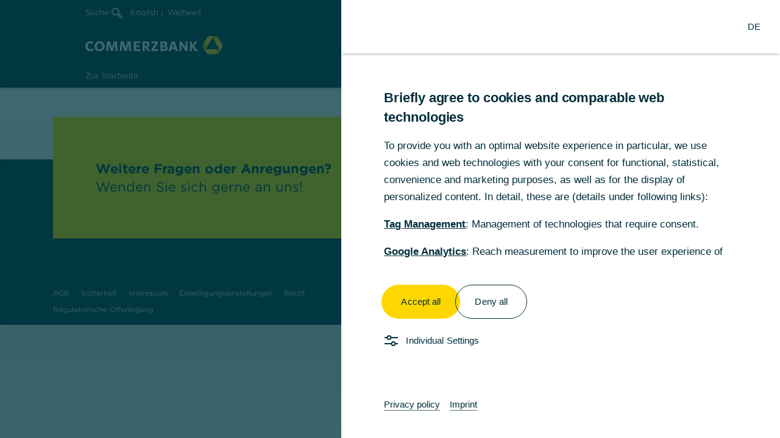

--- FILE ---
content_type: text/html;charset=UTF-8
request_url: https://www.firmenkunden.commerzbank.de/portal/de/up/up-events/up_ps_bildergalerie_berlin.html
body_size: 3664
content:
<!DOCTYPE html>
<!--WIDE_STAGE-->

<html dir="ltr" lang="de" class="no-js">
<head>

	<meta charset="utf-8">
	<meta name="viewport" content="width=device-width, initial-scale=1.0">
	<!--[if IE]>
		   	<meta http-equiv="imagetoolbar" content="no">
	<![endif]-->

													<meta http-equiv="expires" content="Sat, 6 May 1995 12:00:00 GMT" >
		
						<title>Commerzbank - Commerzbank</title>
			
<link rel="shortcut icon" href="/ms/media/favicons/favicon.ico" type="image/x-icon" title="Commerzbank AG"/>

	        <link href="/portal/media/system/47.246.14/css/main.css" rel="stylesheet" />
<link href="/portal/media/system/47.246.14/css/cms.css" rel="stylesheet" />
		<link href="/portal/media/system/47.246.14/css/header_login.css" rel="stylesheet">
	<link href="/portal/media/system/css/msb_footer_fk_rebrush.css" rel="stylesheet">
	<link href="/portal/media/system/css/fk_rebrush_startup_application.css" rel="stylesheet">
	
		
	<!--[if IE 8]>
		<style>
			#headerLoginSubmit {
				padding: 6px 16px;
			}
		</style>
	<![endif]-->

	<meta name="domainSuffix" content=".firmenkunden.commerzbank.de" />
<!-- Start Javascript Includes -->
		
			   		 <script type="text/javascript" src="/banking/dynatrace/ruxitagentjs_ICA7NVfqrux_10323250822043923.js" data-dtconfig="app=c47ec8b2bbadcee4|cuc=vsme09c4|ssc=1|dsa=1|owasp=1|mel=100000|featureHash=ICA7NVfqrux|lastModification=1765163302662|tp=500,50,0|rdnt=1|uxrgce=1|srbbv=2|agentUri=/banking/dynatrace/ruxitagentjs_ICA7NVfqrux_10323250822043923.js|reportUrl=/banking/dynatrace/rb_5a7f65a5-eb55-46f1-baff-f05ff70d4683|rid=RID_-1845368912|rpid=-2092687946|domain=commerzbank.de"></script><script src="/portal/media/system/47.246.14/js/jQuery_3_5_1.js"></script>
	   		
<script type="text/javascript" nonce="6f8fa755-4916-4bdf-b4d9-99bb4c7529f7">
// Popup window code
function newMenuPopup(url, params, name) {
	popupWindow = window.open(url,name ,params+',scrollbars=yes,toolbar=no,menubar=no,location=no')
}
</script>
<!-- head_static -->
	 <script src="/portal/media/system/47.246.14/js/jquery_ui_1_13_2.js"></script>
	 <script src="/portal/media/system/47.246.14/js/lib_head.js"></script>

	

<script type="text/javascript" nonce="6f8fa755-4916-4bdf-b4d9-99bb4c7529f7">
// Popup window code
function newMenuPopup(url, params, name) {
	popupWindow = window.open(url,name ,params+',scrollbars=yes,toolbar=no,menubar=no,location=no')
}

var ccb_cif = {
	channel: 'MSB_CB-WEB',
		 pToken: '478e1ba0eaf4e4763911698d917245cff920bdad1d3a64bb461f718452f27f15', };


</script>
<script type="text/javascript" src="/analytics/consent/v1/gtm_integration_fk.js" nonce="6f8fa755-4916-4bdf-b4d9-99bb4c7529f7"></script>

<script async type="text/javascript" id="cookiebox" src="/analytics/consent/v1/cmp_fk.js" nonce="6f8fa755-4916-4bdf-b4d9-99bb4c7529f7"></script>
</head>


<body data-fixed-header="true" class="" >

  <header>
  <div class="mobileNavHeader">
    <a class="mobileNavBack" href="#"><i class="icon i-110 i-g-03"></i></a>
    <span class="levelDescriptor">Bezahlen</span>
    <a class="triggerNavSparten" href="#"><i class="icon i-997 i-g-04"></i></a>
  </div>
 
  <div class="wrapper-meta">
          
<div class="mod mod-Suche">
<form method="post" action="" name="searchform" onClick ="window.open('https://service-firmenkunden.commerzbank.de/search/?utm_source=portalsucheob', '_blank')">
<a class="SucheLbl" >Suche
<img class="SucheLupe" src="/portal/media/system/images/lupe.png" name="SucheISDirekt">
</a>
</form>
</div>
        
    
    
    
	

    <!-- START NavMeta-->
	    <div class="mod mod-NavMeta">
<ul>

<li><a class="mn-01" href="/cca/customer-cockpit/?language=en_de" title="English" data-language="en" >English</a></li>
  <li><a href="#lightbox-7201892" data-dialog_url="/portal/de/cb/miscellaneous-cb/metanavigation-cb/weltweit/worldmap_standard.html" class="mn-01 btn-dialogAlt" data-title_attr="Schlie&szlig;en">Weltweit</a></li> 
</ul>
<div class="dialogContent" id="lightbox-7201892"></div>
</div>
    <!-- END NavMeta -->

            <a href="https://cbportal.commerzbank.com/lp/login?language=de_DE" data-tracking-id="header-login" class="btn b-01 b-a-05 b-g-01 iml-01 login" title='Login'>Login</a>
      </div>
  <div class="wrapper-sparten">

       <div class="mod mod-Logo">
<a href="/cca/customer-cockpit/" alt="Commerzbank AG" title="Zur Commerzbank AG Webseite">
<img src="/portal/media/system/images/logo_big_5-0_svg.svg" class="logo" alt="Commerzbank AG" title="Zur Commerzbank AG Webseite" width="226" height="30" />
</a>
</div>
   
    <!-- START NavSparten -->

            <nav class="mod mod-NavSparten">
        <ul>
            <li class=""> <a href="https://www.commerzbank.de/portal/de/privatkunden/startseite.html" target='coba'>Privatkunden</a> </li> <li class=""> <a href="https://www.commerzbank.de/portal/de/geschaeftskunden/startseite.html" target='coba'>Unternehmerkunden</a> </li> <li class=""> <a href="https://cbportal.commerzbank.com/firmenkunden/?fk">Firmenkunden</a> </li> 
        </ul>
        </nav>
        <!-- END NavSparten -->

  </div>

    <!-- Start Mega-Navigation -->
           <nav class="mod mod-NavHaupt"> <div class="yellow-bar">&nbsp;</div> <ul class="menubar"> <li class="hn-01 " aria-haspopup="true"> <a href="https://cbportal.commerzbank.com/firmenkunden/?fk"><span>Zur Startseite</span></a> </li> <li class="hn-02 toggleArea " aria-haspopup="true"> <a href="/portal/de/cb/de/firmenkunden/online-banking/redirect.html"><span>Online Banking</span></a> </li> </ul> </nav> 
    <!-- End Mega-Navigation -->


    
  <!-- START mobileNavFooter -->
  <div class="mobileNavFooter">
  <div class="mobileLoginContainer">
          	<a title='Login' class="btn b-01 b-a-04 b-g-02" href="https://cbportal.commerzbank.com/lp/login?language=de_DE&pr=">Login</a>
    

    
		    
  </div>
  </div>
  <!-- END mobileNavFooter -->

</header>

  
     	<a href="#" class="mod mod-BackToTop positionRight " data-scroll="150"> <i class="icon i-998"></i> <span>Zum Seitenanfang</span> </a>
  
  <div id="mobileHeader">
    <button>
      <span>Menu</span>
    </button>
              <div class="mod mod-Logo">
<a href="/cca/customer-cockpit/" alt="Commerzbank AG" title="Zur Commerzbank AG Webseite">
<img src="/portal/media/system/images/logo_big_5-0_svg.svg" class="logo" alt="Commerzbank AG" title="Zur Commerzbank AG Webseite" width="226" height="30" />
</a>
</div>
      </div>

  <noscript>
    <br>
      <h3 style="color:red;font-weight:bold;">Bitte aktivieren Sie ihr JavaScript, um das korrekte Darstellen der Webseite sicherzustellen.</h3>
    <br>
  </noscript>
	
  
  
  <footer>
  <!-- START NavFooter -->
            

    
    <div class="mod mod-NavFooter">
      <div class="footer-contact-area">
        <div class="contact-module">
          <div class="contact-module-toparea">
            <p class="lsgs--h3">Weitere Fragen oder Anregungen?</p>
            <p class="lsgs--h3-thin">Wenden Sie sich gerne an uns!</p>
          </div>
          <div class="contact-module-actionbuttons">
            <div class="icon-container">
              <a href='/prozess/WebObjects/ProzessCenter.woa/wa/default?path=/pk_sp/de/Kontakt/KB01_Kontaktformular_FK/Main'>
                <div class="circle">
                  <svg width="24px" height="24px" focusable="false" id="lsgs-MS4xNC4w--icon-ky1on4zm" xmlns="http://www.w3.org/2000/svg" viewBox="0 0 24 24">
                    <title id="lsgs-MS4xNC4w--icon-ky1on4zm-title"> </title>
                    <path d="M21 18H3v-7.54L1 9v11h22V9l-2 1.46V18z"></path>
                    <path d="M1 4v2l9.82 7.14a2 2 0 002.36 0L23 6V4zm11 7.53L4.4 6h15.2z"></path>
                  </svg>
                </div>
                 <p class="icon-text">Kontakt</p>
              </a>
            </div>
          </div>
        </div>
      </div>
      <div class="sub-div-lower">
        <div class="left-div">
          <ul>
                           <li class=" "> <a href="https://www.commerzbank.com/firmenkunden/agb/" class="fn-01">AGB</a> </li> <li class=" "> <a href="https://www.commerzbank.com/firmenkunden/sicherheit-warnhinweise/" class="fn-01">Sicherheit</a> </li> <li class=" "> <a href="https://www.commerzbank.com/firmenkunden/impressum/" class="fn-01">Impressum</a> </li> <li class=" "> <a href="#uc-corner-modal-show" class="fn-01">Einwilligungseinstellungen</a> </li> <li class=" "> <a href="https://www.commerzbank.com/firmenkunden/recht/" class="fn-01">Recht</a> </li> <li class=" "> <a href="https://www.commerzbank.com/firmenkunden/regulatorische-offenlegung/" class="fn-01">Regulatorische Offenlegung</a> </li> 
                      </ul>
        </div>
        <div class="middle-div logo">
          <svg
            width="48px"
            height="48px"
            class="commerzbank-logo"
            focusable="false"
            id="lsgs--icon-kvuldsza"
            xmlns="http://www.w3.org/2000/svg"
            viewBox="0 0 48 48"
          >
            <title id="lsgs--icon-kvuldsza-title">logo Commerzbank</title>
            <path
              d="M24.08 7.56a22.38 22.38 0 00-2.25 3.27l-5.32 9.22-5.33 9.22c-.22.39-.5.88-.79 1.48L8 30.31a10.52 10.52 0 01-4.41-1.82 7.63 7.63 0 01-2.1-2.32L1 25.3l.37-.64L13.27 4H27.6a14.08 14.08 0 00-1.41 1.23c-.61.6-1.79 1.96-2.11 2.33zm12.8 35.55l-.51.88H11.79l-7.15-12.4a11.84 11.84 0 001.77.61c.82.22 2.59.58 3.07.66a22.11 22.11 0 004 .32H36.4c.31.89.76 2.14.8 2.27a10.4 10.4 0 01.64 4.73 7.84 7.84 0 01-.96 2.93zm10.28-17.84L40 37.69a13.24 13.24 0 00-.36-1.84c-.22-.82-.8-2.53-1-3A22.41 22.41 0 0037 29.27l-5.32-9.22-5.33-9.22c-.21-.38-.51-.88-.87-1.42L27 7.57a10.44 10.44 0 013.8-2.91A7.78 7.78 0 0133.86 4h1z"
            ></path>
          </svg>
          <p class="commerzbank-logo-text">COMMERZBANK</p>
        </div>
        <div class="right-div">
            <p>Die Bank an Ihrer Seite</p>         
        </div>
      </div>
    </div>
      
    <!-- END NavFooter -->
</footer>	                          

  	        <script src="/portal/media/system/47.246.14/js/lib_main.js"></script>
<script src="/portal/media/system/47.246.14/js/lib_cms.js"></script>
	  
    
  
				
</body>
</html>

--- FILE ---
content_type: text/css
request_url: https://www.firmenkunden.commerzbank.de/portal/media/system/47.246.14/css/main.css
body_size: 391199
content:
@charset "utf-8";/*!*
 * project: digitalstrategie / msb
 * release: trunk
 * build-date: 07.05.2019 
 */#smartbanner{position:absolute;left:0;top:-82px;border-bottom:1px solid #e8e8e8;width:100%;height:78px;font-family:'Helvetica Neue',sans-serif;background:-webkit-linear-gradient(top,#f4f4f4 0,#cdcdcd 100%);background-image:-ms-linear-gradient(top,#f4f4f4 0,#cdcdcd 100%);background-image:-moz-linear-gradient(top,#f4f4f4 0,#cdcdcd 100%);box-shadow:0 1px 2px rgba(0,0,0,.5);z-index:9998;-webkit-font-smoothing:antialiased;overflow:hidden;-webkit-text-size-adjust:none}#smartbanner,html.sb-animation{-webkit-transition:all .3s ease}#smartbanner .sb-container{margin:0 auto;position:relative}#smartbanner .sb-close{position:absolute;left:5px;top:5px;display:block;border:2px solid #fff;width:14px;height:14px;font-family:ArialRoundedMTBold,Arial;font-size:15px;line-height:15px;text-align:center;color:#fff;background:#070707;text-decoration:none;text-shadow:none;border-radius:14px;box-shadow:0 2px 3px rgba(0,0,0,.4);-webkit-font-smoothing:subpixel-antialiased}#smartbanner .sb-close:active{font-size:13px;color:#aaa}#smartbanner .sb-icon{position:absolute;left:30px;top:10px;display:block;width:57px;height:57px;background:rgba(0,0,0,.6);background-size:cover;border-radius:10px;box-shadow:0 1px 3px rgba(0,0,0,.3)}#smartbanner.no-icon .sb-icon{display:none}#smartbanner .sb-info{position:absolute;left:98px;top:18px;width:44%;font-size:11px;line-height:1.2em;font-weight:700;color:#6a6a6a;text-shadow:0 1px 0 rgba(255,255,255,.8)}#smartbanner #smartbanner.no-icon .sb-info{left:34px}#smartbanner .sb-info strong{display:block;font-size:13px;color:#4d4d4d;line-height:18px}#smartbanner .sb-info>span{display:block}#smartbanner .sb-info em{font-style:normal;text-transform:uppercase}#smartbanner .sb-button{position:absolute;right:20px;top:24px;border:1px solid #bfbfbf;padding:0 10px;min-width:10%;height:24px;font-size:14px;line-height:24px;text-align:center;font-weight:700;color:#6a6a6a;background:-webkit-linear-gradient(top,#efefef 0,#dcdcdc 100%);text-transform:uppercase;text-decoration:none;text-shadow:0 1px 0 rgba(255,255,255,.8);border-radius:3px;box-shadow:0 1px 0 rgba(255,255,255,.6),0 1px 0 rgba(255,255,255,.7) inset}#smartbanner .sb-button:active,#smartbanner .sb-button:hover{background:-webkit-linear-gradient(top,#dcdcdc 0,#efefef 100%)}#smartbanner .sb-icon.gloss:after{content:'';position:absolute;left:0;top:-1px;border-top:1px solid rgba(255,255,255,.8);width:100%;height:50%;background:-webkit-linear-gradient(top,rgba(255,255,255,.7) 0,rgba(255,255,255,.2) 100%);border-radius:10px 10px 12px 12px}#smartbanner.android{border-color:#212228;background:#3d3d3d;border-top:5px solid #88b131;box-shadow:none}@media screen and (max-width:767px){#smartbanner.android{position:fixed!important;left:0;right:0}}@media screen and (max-width:767px){body[data-fixed-width=true] #smartbanner.android{position:static!important}}#smartbanner.android .sb-close{border:0;width:17px;height:17px;line-height:17px;color:#b1b1b3;background:#1c1e21;text-shadow:0 1px 1px #000;box-shadow:0 1px 2px rgba(0,0,0,.8) inset,0 1px 1px rgba(255,255,255,.3)}#smartbanner.android .sb-close:active{color:#eee}#smartbanner.android .sb-info{color:#ccc;text-shadow:0 1px 2px #000}#smartbanner.android .sb-info strong{color:#fff}#smartbanner.android .sb-button{min-width:12%;border:1px solid #dddcdc;padding:1px;color:#d1d1d1;background:0 0;border-radius:0;box-shadow:none;min-height:28px}#smartbanner.android .sb-button span{text-align:center;display:block;padding:0 10px;background-color:#42b6c9;background-image:-webkit-gradient(linear,0 0,0 100%,from(#42b6c9),to(#39a9bb));background-image:-moz-linear-gradient(top,#42b6c9,#39a9bb);text-transform:none;text-shadow:none;box-shadow:none}#smartbanner.android .sb-button:active,#smartbanner.android .sb-button:hover{background:0 0}#smartbanner.android .sb-button:active span,#smartbanner.android .sb-button:hover span{background:#2ac7e1}#smartbanner.windows .sb-icon{border-radius:0}#smartbanner{min-width:360px}@font-face{font-family:'Gotham 4r';src:url('/portal/media/system/fonts/c323839af302becd9.eot');src:local('?'),url('/portal/media/system/fonts/c323839af302becd9.eot?#hco') format('embedded-opentype'),url([data-uri]),url([data-uri]);font-weight:400;font-style:normal}@font-face{font-family:'Gotham 7r';src:url('/portal/media/system/fonts/ffe9762f413d4b376.eot');src:local('?'),url('/portal/media/system/fonts/ffe9762f413d4b376.eot?#hco') format('embedded-opentype'),url([data-uri]),url([data-uri]);font-weight:400;font-style:normal}/*! normalize.css v2.1.2 | MIT License | git.io/normalize */article,aside,details,figcaption,figure,footer,header,hgroup,main,nav,section,summary{display:block}audio,canvas,video{display:inline-block}audio:not([controls]){display:none;height:0}[hidden]{display:none}html{font-family:sans-serif;-ms-text-size-adjust:100%;-webkit-text-size-adjust:100%}body{margin:0}a:focus{outline:thin dotted}a:active,a:hover{outline:0}h1{font-size:2em;margin:.67em 0}abbr[title]{border-bottom:1px dotted}b,strong{font-weight:700}dfn{font-style:italic}hr{-moz-box-sizing:content-box;box-sizing:content-box;height:0}mark{background:#ff0;color:#000}code,kbd,pre,samp{font-family:monospace,serif;font-size:1em}pre{white-space:pre-wrap}q{quotes:"\201C" "\201D" "\2018" "\2019"}small{font-size:80%}sub,sup{font-size:75%;line-height:0;position:relative;vertical-align:baseline}sup{top:-.5em}sub{bottom:-.25em}img{border:0}svg:not(:root){overflow:hidden}figure{margin:0}fieldset{border:1px solid silver;margin:0 2px;padding:.35em .625em .75em}legend{border:0;padding:0}button,input,select,textarea{font-family:inherit;font-size:100%;margin:0}button,input{line-height:normal}button,select{text-transform:none}button,html input[type=button],input[type=reset],input[type=submit]{-webkit-appearance:button;cursor:pointer}button[disabled],html input[disabled]{cursor:default}input[type=checkbox],input[type=radio]{box-sizing:border-box;padding:0}input[type=search]{-webkit-appearance:textfield;-moz-box-sizing:content-box;-webkit-box-sizing:content-box;box-sizing:content-box}input[type=search]::-webkit-search-cancel-button,input[type=search]::-webkit-search-decoration{-webkit-appearance:none}button::-moz-focus-inner,input::-moz-focus-inner{border:0;padding:0}textarea{overflow:auto;vertical-align:top}table{border-collapse:collapse;border-spacing:0}*{-webkit-box-sizing:border-box;-moz-box-sizing:border-box;box-sizing:border-box}html{-webkit-overflow-scrolling:touch;-webkit-tap-highlight-color:transparent;min-height:100%}html.msie8 html{background:url("/portal/media/system/images/page_bg_top_png.png") repeat-x #f4f4f4;height:100%}body{font-family:Verdana,Arial,sans-serif;font-size:14px;line-height:1.5;color:#333;overflow:auto;min-height:100%;background-color:#fff;background-image:url([data-uri]);background-image:-webkit-gradient(linear,0 0,0 100%,from(#fff),color-stop(50%,#e5e5e5),to(#fff));background-image:-webkit-linear-gradient(#fff,#e5e5e5 50%,#fff);background-image:-moz-linear-gradient(top,#fff,#e5e5e5 50%,#fff);background-image:linear-gradient(#fff,#e5e5e5 50%,#fff);background-repeat:no-repeat;background-position:0 176px}html.msie8 body{background:url("/portal/media/system/images/page_bg_bottom_png.png") repeat-x bottom transparent;filter:none}.popup{background:#fff}.hilfe{background:#fff}button,input,select,textarea{font-family:inherit;font-size:inherit;line-height:inherit}img{vertical-align:middle}.mod img{max-width:100%;height:auto}html.touch td img{max-width:none}.adaptive-image img{width:100%}.img-rounded{border-radius:6px}.img-circle{border-radius:500px}@page{margin:.5cm}h1,h2,h3,h4,h5,h6{font-weight:400;margin:0;-webkit-hyphens:auto;-moz-hyphens:auto;-ms-hyphens:auto;hyphens:auto}a{text-decoration:none}input[type=search]{-webkit-appearance:none;border-radius:0}.mod iframe{border:0}:focus,a:focus{outline:0}.animation-page-slide{transition:right .75s ease-in-out;-webkit-transition:right .75s ease-in-out;-moz-transition:right .75s ease-in-out;-o-transition:right .75s ease-in-out}.b-f{display:inline-block}.b-f .b-f-btn{position:relative;white-space:normal;padding-right:30px}.b-f .b-f-btn:before{font-family:iconfont;font-style:normal;font-weight:400;line-height:1;-webkit-font-smoothing:antialiased}.b-f .b-f-btn:before{content:"\e01e"}.b-f .b-f-btn.ui-state-opened:before{content:"\e01f"}.b-f .b-f-btn:before{font-size:14px;line-height:14px;position:absolute;right:12px;top:10px}@media (max-width:599px){.b-f .b-f-btn:before{top:15px}}.msie .b-f .b-f-btn:before{top:12px}.b-f .b-f-btn.b-g-02{padding-right:32px}.b-f .b-f-btn.b-g-02:before{top:14px}.msie .b-f .b-f-btn.b-g-02:before{top:16px}.b-f .b-f-btn.b-g-03{padding-right:36px}.b-f .b-f-btn.b-g-03:before{font-size:16px;line-height:16px;top:18px}.msie .b-f .b-f-btn.b-g-03:before{top:20px}.b-f-flyout{display:none;position:absolute;z-index:999;width:300px;-webkit-box-shadow:1px 1px 4px #949494;box-shadow:1px 1px 4px #949494;background:#fff}html.no-boxshadow .b-f-flyout{border:1px solid #ccc}.no-boxshadow .b-f-flyout{border:1px solid #b1b1b1}.b-f-flyout .b-f-flyout-inlay{padding:10px 16px 0}.b-f-flyout .b-f-flyout-inlay .ll{margin-bottom:7px}.b-f-flyout.tt-p-top .b-f-flyout-inlay{border-bottom:8px solid transparent}.b-f-flyout.tt-p-bottom .b-f-flyout-inlay{border-top:8px solid transparent;margin-top:-8px}.b-f-flyout.b-a-01 .b-f-flyout-inlay{border-color:#fc3}.b-f-flyout.b-a-02 .b-f-flyout-inlay{border-color:grey}.b-f-flyout.b-a-03 .b-f-flyout-inlay{border-color:#fc3}.b-f-flyout.b-a-04 .b-f-flyout-inlay{border-color:#238107}.b-f-flyout.b-a-05 .b-f-flyout-inlay{border-color:#b00000}.b-f-flyout.b-a-06 .b-f-flyout-inlay{border-color:#b00000}a.btn,button,span.btn{display:inline-block;font-family:Verdana,Arial,sans-serif;font-size:14px;font-weight:700;line-height:18px;text-align:left;text-decoration:none;vertical-align:top;cursor:pointer;border-radius:3px;border:none;color:#fff;-webkit-box-shadow:2px 2px 2px #949494;box-shadow:2px 2px 2px #949494}a.btn:focus,a.btn:hover,button:focus,button:hover,span.btn:focus,span.btn:hover{-webkit-box-shadow:inset 2px 2px 2px rgba(0,0,0,.6);box-shadow:inset 2px 2px 2px rgba(0,0,0,.6)}a.btn:disabled:hover,button:disabled:hover,span.btn:disabled:hover{color:#ccc;cursor:default;-webkit-box-shadow:1px 1px 3px #949494;box-shadow:1px 1px 3px #949494;background-color:#f4f4f4;background-image:url([data-uri]);background-image:-webkit-gradient(linear,0 0,0 100%,from(#fff),to(#f4f4f4));background-image:-webkit-linear-gradient(top,#fff,#f4f4f4);background-image:-moz-linear-gradient(top,#fff,#f4f4f4);background-image:linear-gradient(to bottom,#fff,#f4f4f4);background-repeat:repeat-x}a.btn.b-02,button.b-02,span.btn.b-02{border-radius:0 0 3px 3px}a.btn.b-03,button.b-03,span.btn.b-03{border-radius:3px 3px 0 0}a.btn.b-g-01,button.b-g-01,span.btn.b-g-01{font-size:12px;padding:7px 16px}a.btn.b-g-02,button.b-g-02,span.btn.b-g-02{font-size:14px;padding:11px 24px}a.btn.b-g-03,button.b-g-03,span.btn.b-g-03{font-size:16px;padding:15px 24px}@media (max-width:599px){a.btn.b-g-01,a.btn.b-g-02,a.btn.b-g-03,button.b-g-01,button.b-g-02,button.b-g-03,span.btn.b-g-01,span.btn.b-g-02,span.btn.b-g-03{font-size:14px;padding:13px 16px}}a.btn.b-a-01,button.b-a-01,span.btn.b-a-01{color:#555}a.btn.b-a-01,a.btn.b-a-01:visited,button.b-a-01,button.b-a-01:visited,span.btn.b-a-01,span.btn.b-a-01:visited{background-color:#f8b700;background-image:url([data-uri]);background-image:-webkit-gradient(linear,0 0,0 100%,from(#fedc55),to(#f8b700));background-image:-webkit-linear-gradient(top,#fedc55,#f8b700);background-image:-moz-linear-gradient(top,#fedc55,#f8b700);background-image:linear-gradient(to bottom,#fedc55,#f8b700);background-repeat:repeat-x}a.btn.b-a-01:focus,a.btn.b-a-01:hover,button.b-a-01:focus,button.b-a-01:hover,span.btn.b-a-01:focus,span.btn.b-a-01:hover{background-color:#fedc55;background-image:url([data-uri]);background-image:-webkit-gradient(linear,0 0,0 100%,from(#f8b700),to(#fedc55));background-image:-webkit-linear-gradient(top,#f8b700,#fedc55);background-image:-moz-linear-gradient(top,#f8b700,#fedc55);background-image:linear-gradient(to bottom,#f8b700,#fedc55);background-repeat:repeat-x;-webkit-box-shadow:inset 0 1px 1px #949494;box-shadow:inset 0 1px 1px #949494}a.btn.b-a-01:disabled,button.b-a-01:disabled,span.btn.b-a-01:disabled{color:#ccc;background-color:#f4f4f4;background-image:url([data-uri]);background-image:-webkit-gradient(linear,0 0,0 100%,from(#fff),to(#f4f4f4));background-image:-webkit-linear-gradient(top,#fff,#f4f4f4);background-image:-moz-linear-gradient(top,#fff,#f4f4f4);background-image:linear-gradient(to bottom,#fff,#f4f4f4);background-repeat:repeat-x;-webkit-box-shadow:0 2px 2px rgba(0,0,0,.4);box-shadow:0 2px 2px rgba(0,0,0,.4)}a.btn.b-a-02,a.btn.b-a-02:visited,button.b-a-02,button.b-a-02:visited,span.btn.b-a-02,span.btn.b-a-02:visited{background-color:#555;background-image:url([data-uri]);background-image:-webkit-gradient(linear,0 0,0 100%,from(grey),to(#555));background-image:-webkit-linear-gradient(top,grey,#555);background-image:-moz-linear-gradient(top,grey,#555);background-image:linear-gradient(to bottom,grey,#555);background-repeat:repeat-x}a.btn.b-a-02:focus,a.btn.b-a-02:hover,button.b-a-02:focus,button.b-a-02:hover,span.btn.b-a-02:focus,span.btn.b-a-02:hover{background-color:grey;background-image:url([data-uri]);background-image:-webkit-gradient(linear,0 0,0 100%,from(#555),to(grey));background-image:-webkit-linear-gradient(top,#555,grey);background-image:-moz-linear-gradient(top,#555,grey);background-image:linear-gradient(to bottom,#555,grey);background-repeat:repeat-x}a.btn.b-a-02:disabled,button.b-a-02:disabled,span.btn.b-a-02:disabled{color:#ccc;background-color:#f4f4f4;background-image:url([data-uri]);background-image:-webkit-gradient(linear,0 0,0 100%,from(#fff),to(#f4f4f4));background-image:-webkit-linear-gradient(top,#fff,#f4f4f4);background-image:-moz-linear-gradient(top,#fff,#f4f4f4);background-image:linear-gradient(to bottom,#fff,#f4f4f4);background-repeat:repeat-x;-webkit-box-shadow:0 2px 2px rgba(0,0,0,.4);box-shadow:0 2px 2px rgba(0,0,0,.4)}a.btn.b-a-03,a.btn.b-a-03:visited,button.b-a-03,button.b-a-03:visited,span.btn.b-a-03,span.btn.b-a-03:visited{background-color:#555;background-image:url([data-uri]);background-image:-webkit-gradient(linear,0 0,0 100%,from(grey),to(#555));background-image:-webkit-linear-gradient(top,grey,#555);background-image:-moz-linear-gradient(top,grey,#555);background-image:linear-gradient(to bottom,grey,#555);background-repeat:repeat-x}a.btn.b-a-03:focus,a.btn.b-a-03:hover,button.b-a-03:focus,button.b-a-03:hover,span.btn.b-a-03:focus,span.btn.b-a-03:hover{background-color:grey;background-image:url([data-uri]);background-image:-webkit-gradient(linear,0 0,0 100%,from(#555),to(grey));background-image:-webkit-linear-gradient(top,#555,grey);background-image:-moz-linear-gradient(top,#555,grey);background-image:linear-gradient(to bottom,#555,grey);background-repeat:repeat-x}a.btn.b-a-03:disabled,button.b-a-03:disabled,span.btn.b-a-03:disabled{color:#ccc;background-color:#f4f4f4;background-image:url([data-uri]);background-image:-webkit-gradient(linear,0 0,0 100%,from(#fff),to(#f4f4f4));background-image:-webkit-linear-gradient(top,#fff,#f4f4f4);background-image:-moz-linear-gradient(top,#fff,#f4f4f4);background-image:linear-gradient(to bottom,#fff,#f4f4f4);background-repeat:repeat-x;-webkit-box-shadow:0 2px 2px rgba(0,0,0,.4);box-shadow:0 2px 2px rgba(0,0,0,.4)}a.btn.b-a-04,a.btn.b-a-04:visited,button.b-a-04,button.b-a-04:visited,span.btn.b-a-04,span.btn.b-a-04:visited{background-color:#345828;background-image:url([data-uri]);background-image:-webkit-gradient(linear,0 0,0 100%,from(#238107),to(#345828));background-image:-webkit-linear-gradient(top,#238107,#345828);background-image:-moz-linear-gradient(top,#238107,#345828);background-image:linear-gradient(to bottom,#238107,#345828);background-repeat:repeat-x}a.btn.b-a-04:focus,a.btn.b-a-04:hover,button.b-a-04:focus,button.b-a-04:hover,span.btn.b-a-04:focus,span.btn.b-a-04:hover{background-color:#238107;background-image:url([data-uri]);background-image:-webkit-gradient(linear,0 0,0 100%,from(#345828),to(#238107));background-image:-webkit-linear-gradient(top,#345828,#238107);background-image:-moz-linear-gradient(top,#345828,#238107);background-image:linear-gradient(to bottom,#345828,#238107);background-repeat:repeat-x}a.btn.b-a-04:disabled,button.b-a-04:disabled,span.btn.b-a-04:disabled{color:#ccc;background-color:#f4f4f4;background-image:url([data-uri]);background-image:-webkit-gradient(linear,0 0,0 100%,from(#fff),to(#f4f4f4));background-image:-webkit-linear-gradient(top,#fff,#f4f4f4);background-image:-moz-linear-gradient(top,#fff,#f4f4f4);background-image:linear-gradient(to bottom,#fff,#f4f4f4);background-repeat:repeat-x;-webkit-box-shadow:0 2px 2px rgba(0,0,0,.4);box-shadow:0 2px 2px rgba(0,0,0,.4)}a.btn.b-a-05,a.btn.b-a-05:visited,button.b-a-05,button.b-a-05:visited,span.btn.b-a-05,span.btn.b-a-05:visited{background-color:#770e0b;background-image:url([data-uri]);background-image:-webkit-gradient(linear,0 0,0 100%,from(#b00000),to(#770e0b));background-image:-webkit-linear-gradient(top,#b00000,#770e0b);background-image:-moz-linear-gradient(top,#b00000,#770e0b);background-image:linear-gradient(to bottom,#b00000,#770e0b);background-repeat:repeat-x}a.btn.b-a-05:focus,a.btn.b-a-05:hover,button.b-a-05:focus,button.b-a-05:hover,span.btn.b-a-05:focus,span.btn.b-a-05:hover{background-color:#b00000;background-image:url([data-uri]);background-image:-webkit-gradient(linear,0 0,0 100%,from(#770e0b),to(#b00000));background-image:-webkit-linear-gradient(top,#770e0b,#b00000);background-image:-moz-linear-gradient(top,#770e0b,#b00000);background-image:linear-gradient(to bottom,#770e0b,#b00000);background-repeat:repeat-x;-webkit-box-shadow:inset 2px 2px 2px rgba(0,0,0,.6);box-shadow:inset 2px 2px 2px rgba(0,0,0,.6)}a.btn.b-a-05:disabled,button.b-a-05:disabled,span.btn.b-a-05:disabled{color:#ccc;background-color:#f4f4f4;background-image:url([data-uri]);background-image:-webkit-gradient(linear,0 0,0 100%,from(#fff),to(#f4f4f4));background-image:-webkit-linear-gradient(top,#fff,#f4f4f4);background-image:-moz-linear-gradient(top,#fff,#f4f4f4);background-image:linear-gradient(to bottom,#fff,#f4f4f4);background-repeat:repeat-x;-webkit-box-shadow:0 2px 2px rgba(0,0,0,.4);box-shadow:0 2px 2px rgba(0,0,0,.4)}a.btn.b-a-06,a.btn.b-a-06:visited,button.b-a-06,button.b-a-06:visited,span.btn.b-a-06,span.btn.b-a-06:visited{background-color:#770e0b;background-image:url([data-uri]);background-image:-webkit-gradient(linear,0 0,0 100%,from(#b00000),to(#770e0b));background-image:-webkit-linear-gradient(top,#b00000,#770e0b);background-image:-moz-linear-gradient(top,#b00000,#770e0b);background-image:linear-gradient(to bottom,#b00000,#770e0b);background-repeat:repeat-x}a.btn.b-a-06:focus,a.btn.b-a-06:hover,button.b-a-06:focus,button.b-a-06:hover,span.btn.b-a-06:focus,span.btn.b-a-06:hover{background-color:#b00000;background-image:url([data-uri]);background-image:-webkit-gradient(linear,0 0,0 100%,from(#770e0b),to(#b00000));background-image:-webkit-linear-gradient(top,#770e0b,#b00000);background-image:-moz-linear-gradient(top,#770e0b,#b00000);background-image:linear-gradient(to bottom,#770e0b,#b00000);background-repeat:repeat-x;-webkit-box-shadow:inset 2px 2px 2px rgba(0,0,0,.6);box-shadow:inset 2px 2px 2px rgba(0,0,0,.6)}a.btn.b-a-06:disabled,button.b-a-06:disabled,span.btn.b-a-06:disabled{color:#ccc;background-color:#f4f4f4;background-image:url([data-uri]);background-image:-webkit-gradient(linear,0 0,0 100%,from(#fff),to(#f4f4f4));background-image:-webkit-linear-gradient(top,#fff,#f4f4f4);background-image:-moz-linear-gradient(top,#fff,#f4f4f4);background-image:linear-gradient(to bottom,#fff,#f4f4f4);background-repeat:repeat-x;-webkit-box-shadow:0 2px 2px rgba(0,0,0,.4);box-shadow:0 2px 2px rgba(0,0,0,.4)}a.btn.b-a-07,a.btn.b-a-07:visited,button.b-a-07,button.b-a-07:visited,span.btn.b-a-07,span.btn.b-a-07:visited{background-color:#555;background-image:url([data-uri]);background-image:-webkit-gradient(linear,0 0,0 100%,from(grey),to(#555));background-image:-webkit-linear-gradient(top,grey,#555);background-image:-moz-linear-gradient(top,grey,#555);background-image:linear-gradient(to bottom,grey,#555);background-repeat:repeat-x}a.btn.b-a-07:focus,a.btn.b-a-07:hover,button.b-a-07:focus,button.b-a-07:hover,span.btn.b-a-07:focus,span.btn.b-a-07:hover{background-color:grey;background-image:url([data-uri]);background-image:-webkit-gradient(linear,0 0,0 100%,from(#555),to(grey));background-image:-webkit-linear-gradient(top,#555,grey);background-image:-moz-linear-gradient(top,#555,grey);background-image:linear-gradient(to bottom,#555,grey);background-repeat:repeat-x}a.btn.b-a-07:disabled,button.b-a-07:disabled,span.btn.b-a-07:disabled{color:#ccc;background-color:#f4f4f4;background-image:url([data-uri]);background-image:-webkit-gradient(linear,0 0,0 100%,from(#fff),to(#f4f4f4));background-image:-webkit-linear-gradient(top,#fff,#f4f4f4);background-image:-moz-linear-gradient(top,#fff,#f4f4f4);background-image:linear-gradient(to bottom,#fff,#f4f4f4);background-repeat:repeat-x;-webkit-box-shadow:0 2px 2px rgba(0,0,0,.4);box-shadow:0 2px 2px rgba(0,0,0,.4)}a.btn.b-tb-a,a.btn.btn-delete,a.btn[class*=ico-],button.b-tb-a,button.btn-delete,button[class*=ico-],span.btn.b-tb-a,span.btn.btn-delete,span.btn[class*=ico-]{white-space:nowrap}a.btn.btn-block,button.btn-block,span.btn.btn-block{display:block}a.btn.btn-refresh,button.btn-refresh,span.btn.btn-refresh{padding:0;background-color:#f4f4f4;background-image:url([data-uri]);background-image:-webkit-gradient(linear,0 0,0 100%,from(#fff),to(#f4f4f4));background-image:-webkit-linear-gradient(top,#fff,#f4f4f4);background-image:-moz-linear-gradient(top,#fff,#f4f4f4);background-image:linear-gradient(to bottom,#fff,#f4f4f4);background-repeat:repeat-x;border-radius:20px;-webkit-box-shadow:0 1px 3px 0 grey;box-shadow:0 1px 3px 0 grey;color:grey;width:24px;height:24px;line-height:26px;font-size:18px;text-align:center}a.btn.btn-refresh:before,button.btn-refresh:before,span.btn.btn-refresh:before{font-family:iconfont;font-style:normal;font-weight:400;line-height:1;-webkit-font-smoothing:antialiased}a.btn.btn-refresh:before,button.btn-refresh:before,span.btn.btn-refresh:before{content:"\e63c"}a.btn.btn-refresh:focus,a.btn.btn-refresh:hover,button.btn-refresh:focus,button.btn-refresh:hover,span.btn.btn-refresh:focus,span.btn.btn-refresh:hover{background-color:#fff;background-image:url([data-uri]);background-image:-webkit-gradient(linear,0 0,0 100%,from(#f4f4f4),to(#fff));background-image:-webkit-linear-gradient(top,#f4f4f4,#fff);background-image:-moz-linear-gradient(top,#f4f4f4,#fff);background-image:linear-gradient(to bottom,#f4f4f4,#fff);background-repeat:repeat-x}a.btn.btn-refresh:before,button.btn-refresh:before,span.btn.btn-refresh:before{margin-left:2px}html.msie8 a.btn.btn-refresh,html.msie8 button.btn-refresh,html.msie8 span.btn.btn-refresh{filter:none;background:url("/portal/media/system/images/ie8_png.png") no-repeat 0 -127px;width:26px;height:26px;line-height:26px;border:none}html.msie8 a.btn.btn-refresh:focus,html.msie8 a.btn.btn-refresh:hover,html.msie8 button.btn-refresh:focus,html.msie8 button.btn-refresh:hover,html.msie8 span.btn.btn-refresh:focus,html.msie8 span.btn.btn-refresh:hover{filter:none;background-position:0 -153px}html.msie8 a.btn.btn-refresh:before,html.msie8 button.btn-refresh:before,html.msie8 span.btn.btn-refresh:before{margin-left:0}.p-01 a.btn,.p-01 button,.p-01 span.btn,.p-02 a.btn,.p-02 button,.p-02 span.btn,.p-03 a.btn,.p-03 button,.p-03 span.btn,.p-04 a.btn,.p-04 button,.p-04 span.btn,.p-s-01 a.btn,.p-s-01 button,.p-s-01 span.btn,.p-s-02 a.btn,.p-s-02 button,.p-s-02 span.btn,p a.btn,p button,p span.btn{vertical-align:initial;margin:4px}.p-01 a.btn+.btn,.p-01 button+.btn,.p-01 span.btn+.btn,.p-02 a.btn+.btn,.p-02 button+.btn,.p-02 span.btn+.btn,.p-03 a.btn+.btn,.p-03 button+.btn,.p-03 span.btn+.btn,.p-04 a.btn+.btn,.p-04 button+.btn,.p-04 span.btn+.btn,.p-s-01 a.btn+.btn,.p-s-01 button+.btn,.p-s-01 span.btn+.btn,.p-s-02 a.btn+.btn,.p-s-02 button+.btn,.p-s-02 span.btn+.btn,p a.btn+.btn,p button+.btn,p span.btn+.btn{margin-left:0}html.msie8 a.btn,html.msie8 button,html.msie8 span.btn{border:1px solid #949494}.embed-container{position:relative;padding-bottom:56.25%;padding-top:30px;height:0;overflow:hidden;margin:0 0 32px}.embed-container embed,.embed-container iframe,.embed-container object{position:absolute;top:0;left:0;width:100%;height:100%;border:none}.flash-container{position:relative;padding-bottom:56.25%;padding-top:30px;height:0;overflow:hidden;margin:0 0 32px}.flash-container embed,.flash-container iframe,.flash-container object{position:absolute;top:0;left:0;width:100%;height:100%}form{margin:0}fieldset{padding:0;margin:0;border:0}label{display:inline-block;margin-bottom:5px;font-weight:700}input[type=color],input[type=date],input[type=datetime-local],input[type=datetime],input[type=email],input[type=month],input[type=number],input[type=password],input[type=search],input[type=tel],input[type=text],input[type=time],input[type=url],input[type=week],select,textarea{font-size:14px;line-height:18px;color:#333;padding:0 6px 2px 6px;display:block;margin:8px 0 0 0;vertical-align:middle;border:0;height:22px;outline:0}input[type=color].in-g-02,input[type=color].in-h-02,input[type=date].in-g-02,input[type=date].in-h-02,input[type=datetime-local].in-g-02,input[type=datetime-local].in-h-02,input[type=datetime].in-g-02,input[type=datetime].in-h-02,input[type=email].in-g-02,input[type=email].in-h-02,input[type=month].in-g-02,input[type=month].in-h-02,input[type=number].in-g-02,input[type=number].in-h-02,input[type=password].in-g-02,input[type=password].in-h-02,input[type=search].in-g-02,input[type=search].in-h-02,input[type=tel].in-g-02,input[type=tel].in-h-02,input[type=text].in-g-02,input[type=text].in-h-02,input[type=time].in-g-02,input[type=time].in-h-02,input[type=url].in-g-02,input[type=url].in-h-02,input[type=week].in-g-02,input[type=week].in-h-02,select.in-g-02,select.in-h-02,textarea.in-g-02,textarea.in-h-02{height:34px;font-size:24px;line-height:28px}select{padding:5px 12px;line-height:1}select option{font-size:12px;line-height:18px;color:#333;padding:8px 16px}input,select,textarea{width:100%}input[type=button],input[type=checkbox],input[type=file],input[type=image],input[type=radio],input[type=reset],input[type=submit]{width:auto}input[type=search]{-webkit-box-sizing:border-box;-moz-box-sizing:border-box;box-sizing:border-box}textarea{height:auto}input.invalid{border-color:#d80000;color:#d80000}input.valid:focus{border-color:#238107}textarea.in-ta-01{resize:none;min-height:20px}input[type=number]::-webkit-inner-spin-button,input[type=number]::-webkit-outer-spin-button{-webkit-appearance:none;margin:0}input.hasDatepicker,input.sal-dateSelect{background-image:url("/portal/media/system/images/sprite_icons_png.png");background-repeat:no-repeat;background-position:100% -3270px}input.hasDatepicker:hover,input.sal-dateSelect:hover{cursor:pointer}input[type=checkbox],input[type=radio]{margin:4px 0 0;line-height:normal}input[type=file]{height:32px;line-height:32px}select[multiple],select[size]{height:auto}input[type=checkbox]:focus,input[type=file]:focus,input[type=radio]:focus,select:focus{outline:thin dotted #333;outline:5px auto -webkit-focus-ring-color;outline-offset:-2px}input[type=color],input[type=date],input[type=datetime-local],input[type=datetime],input[type=email],input[type=month],input[type=number],input[type=password],input[type=search],input[type=tel],input[type=text],input[type=time],input[type=url],input[type=week],textarea{background:linear-gradient(#b1b1b1,#b1b1b1),linear-gradient(#b1b1b1,#b1b1b1),linear-gradient(#b1b1b1,#b1b1b1);background-size:1px 8px,100% 1px,1px 8px;background-position:bottom left,bottom center,bottom right;background-repeat:no-repeat}html.msie8 input[type=color],html.msie8 input[type=date],html.msie8 input[type=datetime-local],html.msie8 input[type=datetime],html.msie8 input[type=email],html.msie8 input[type=month],html.msie8 input[type=number],html.msie8 input[type=password],html.msie8 input[type=search],html.msie8 input[type=tel],html.msie8 input[type=text],html.msie8 input[type=time],html.msie8 input[type=url],html.msie8 input[type=week],html.msie8 textarea{border-bottom:1px solid #b1b1b1}#body_div #MAIN_PANEL input[type=color],#body_div #MAIN_PANEL input[type=date],#body_div #MAIN_PANEL input[type=datetime-local],#body_div #MAIN_PANEL input[type=datetime],#body_div #MAIN_PANEL input[type=email],#body_div #MAIN_PANEL input[type=month],#body_div #MAIN_PANEL input[type=number],#body_div #MAIN_PANEL input[type=password],#body_div #MAIN_PANEL input[type=search],#body_div #MAIN_PANEL input[type=tel],#body_div #MAIN_PANEL input[type=text],#body_div #MAIN_PANEL input[type=time],#body_div #MAIN_PANEL input[type=url],#body_div #MAIN_PANEL input[type=week],#body_div #MAIN_PANEL textarea{background:0 0;background-size:auto;background-position:0 0}input[type=color]:focus,input[type=date]:focus,input[type=datetime-local]:focus,input[type=datetime]:focus,input[type=email]:focus,input[type=month]:focus,input[type=number]:focus,input[type=password]:focus,input[type=search]:focus,input[type=tel]:focus,input[type=text]:focus,input[type=time]:focus,input[type=url]:focus,input[type=week]:focus,textarea:focus{background:linear-gradient(#fc3,#fc3),linear-gradient(#fc3,#fc3),linear-gradient(#fc3,#fc3);background-size:2px 8px,100% 2px,2px 8px;background-position:bottom left,bottom center,bottom right;background-repeat:no-repeat;outline:0}html.msie8 input[type=color]:focus,html.msie8 input[type=date]:focus,html.msie8 input[type=datetime-local]:focus,html.msie8 input[type=datetime]:focus,html.msie8 input[type=email]:focus,html.msie8 input[type=month]:focus,html.msie8 input[type=number]:focus,html.msie8 input[type=password]:focus,html.msie8 input[type=search]:focus,html.msie8 input[type=tel]:focus,html.msie8 input[type=text]:focus,html.msie8 input[type=time]:focus,html.msie8 input[type=url]:focus,html.msie8 input[type=week]:focus,html.msie8 textarea:focus{border-bottom:1px solid #b1b1b1}#body_div #MAIN_PANEL input[type=color]:focus,#body_div #MAIN_PANEL input[type=date]:focus,#body_div #MAIN_PANEL input[type=datetime-local]:focus,#body_div #MAIN_PANEL input[type=datetime]:focus,#body_div #MAIN_PANEL input[type=email]:focus,#body_div #MAIN_PANEL input[type=month]:focus,#body_div #MAIN_PANEL input[type=number]:focus,#body_div #MAIN_PANEL input[type=password]:focus,#body_div #MAIN_PANEL input[type=search]:focus,#body_div #MAIN_PANEL input[type=tel]:focus,#body_div #MAIN_PANEL input[type=text]:focus,#body_div #MAIN_PANEL input[type=time]:focus,#body_div #MAIN_PANEL input[type=url]:focus,#body_div #MAIN_PANEL input[type=week]:focus,#body_div #MAIN_PANEL textarea:focus{background:0 0;background-size:auto;background-position:0 0}.error input[type=password],.error input[type=text]{background:linear-gradient(#d80000,#d80000),linear-gradient(#d80000,#d80000),linear-gradient(#d80000,#d80000);background-size:1px 8px,100% 1px,1px 8px;background-position:bottom left,bottom center,bottom right;background-repeat:no-repeat}html.msie8 .error input[type=password],html.msie8 .error input[type=text]{border-bottom:1px solid #d80000}.error input[type=password]:active,.error input[type=password]:focus,.error input[type=text]:active,.error input[type=text]:focus{background:linear-gradient(#d80000,#d80000),linear-gradient(#d80000,#d80000),linear-gradient(#d80000,#d80000);background-size:2px 8px,100% 2px,2px 8px;background-position:bottom left,bottom center,bottom right;background-repeat:no-repeat}html.msie8 .error input[type=password]:active,html.msie8 .error input[type=password]:focus,html.msie8 .error input[type=text]:active,html.msie8 .error input[type=text]:focus{border-bottom:1px solid #d80000}input:-moz-placeholder,textarea:-moz-placeholder{color:grey;opacity:1}input::-moz-placeholder,textarea::-moz-placeholder{color:grey;opacity:1}input:-ms-input-placeholder,textarea:-ms-input-placeholder{color:grey;opacity:1}input::-webkit-input-placeholder,textarea::-webkit-input-placeholder{color:grey;opacity:1}input.placeholder,input.placeholdersjs{color:grey}.form-row+[class*=p-0]{margin-top:16px}.form-row:after,.form-row:before{content:" ";display:table}.form-row:after{clear:both}.form-row.error label{color:#d80000}.form-row.label-pos-left{margin-bottom:40px}.form-row.label-pos-left label{margin-top:4px}.form-row.label-pos-left.in-g-02 label,.form-row.label-pos-left.in-h-02 label{margin-top:14px}.form-row.label-pos-none,.form-row.label-pos-top{margin-bottom:32px}.form-row label{display:block;float:left;font-weight:400;width:25%;font-size:11px;line-height:14px;color:grey;text-transform:uppercase;padding-right:16px}.form-row label.disabledLabel{color:#b1b1b1}.form-row .unit{font-size:11px;line-height:14px;color:grey;display:block;text-transform:uppercase;margin:12px 0 0 8px;float:left}.form-row .description{font-size:12px;line-height:16px;color:grey;margin-top:2px}.form-row .description.error-description{color:#d80000}.form-row>.input{display:inline-block;float:left;position:relative}.form-row>.input>input,.form-row>.input>select{margin:0}.form-row>ul>li{display:inline-block;position:relative}.form-row>ul>li input[type=checkbox],.form-row>ul>li input[type=radio]{position:absolute;left:-9999em}.form-row input[type=checkbox],.form-row input[type=radio]{float:left;margin-top:4px}.form-row input[type=checkbox]~label,.form-row input[type=radio]~label{width:auto;margin-top:0;float:none;padding-left:30px;display:inline-block;background-image:url("/portal/media/system/images/forms_sprite_png.png");background-repeat:no-repeat}.form-row.error input[type=checkbox]~label,.form-row.error input[type=radio]~label{background-image:url("/portal/media/system/images/forms_sprite_error_png.png")}html.msie8 .form-row>ul>li input[type=checkbox],html.msie8 .form-row>ul>li input[type=radio]{left:0}html.msie8 .form-row input[type=checkbox]~label,html.msie8 .form-row input[type=radio]~label{margin-left:21px;padding-left:0;background-image:none}.form-row input[type=checkbox]~label{background-position:-138px -200px;min-height:23px;line-height:19px}.form-row input[type=checkbox]~label:active,.form-row input[type=checkbox]~label:focus,.form-row input[type=checkbox]~label:hover{background-position:-158px -160px}.form-row input[type=checkbox]:checked~label{background-position:-198px -80px}.form-row input[type=checkbox]:checked~label:active,.form-row input[type=checkbox]:checked~label:focus,.form-row input[type=checkbox]:checked~label:hover{background-position:-218px -40px}.form-row input[type=checkbox]:disabled~label{background-position:-178px -120px;color:#b1b1b1}.form-row input[type=checkbox]:disabled~label.disabled-checked{background-position:-238px 0}.form-row.error input[type=checkbox]~label,.form-row.error input[type=checkbox]~label:active,.form-row.error input[type=checkbox]~label:focus,.form-row.error input[type=checkbox]~label:hover{background-position:-22px 0}.form-row.date>div.input{background-image:url("/portal/media/system/images/sprite_icons_png.png");background-repeat:no-repeat;background-position:100% -3270px}.form-row.date>div.input:hover{cursor:pointer}.form-row input[type=radio]~label{background-position:0 -451px;min-height:24px;line-height:21px}.form-row input[type=radio]~label:active,.form-row input[type=radio]~label:focus,.form-row input[type=radio]~label:hover{background-position:-23px -409px}.form-row input[type=radio]:checked~label{background-position:-69px -324px}.form-row input[type=radio]:checked~label:active,.form-row input[type=radio]:checked~label:focus,.form-row input[type=radio]:checked~label:hover{background-position:-92px -282px}.form-row input[type=radio]:disabled~label{background-position:-46px -366px;color:#b1b1b1}.form-row input[type=radio]:disabled~label.disabled-checked{background-position:-115px -240px}.form-row.error input[type=radio]~label,.form-row.error input[type=radio]~label:active,.form-row.error input[type=radio]~label:focus,.form-row.error input[type=radio]~label:hover{background-position:0 -40px}.form-row.label-pos-top>label{margin-bottom:7px;width:100%}.form-row.label-pos-right .input,.form-row.label-pos-right>label{float:right;text-align:right}.form-row.label-pos-none>label{display:none}.form-row.field-length-small>.input{width:25%}.form-row.field-length-medium>.input{width:50%}.form-row.field-length-large>.input{width:75%}.form-row.field-length-full>.input{width:100%}.form-row.field-length-auto li{margin-right:16px}.form-row.field-length-full li{width:100%}.form-row.field-length-full li+li{margin-top:8px}.checkbox,.radio{display:block;min-height:21px;margin-top:10px;margin-bottom:10px;padding-left:20px;vertical-align:middle}.checkbox label,.radio label{display:inline;margin-bottom:0;font-weight:400;cursor:pointer}.checkbox input[type=checkbox],.checkbox-inline input[type=checkbox],.radio input[type=radio],.radio-inline input[type=radio]{float:left;margin-left:-20px}.checkbox+.checkbox,.radio+.radio{margin-top:-5px}.checkbox-inline,.radio-inline{display:inline-block;padding-left:20px;margin-bottom:0;vertical-align:middle;font-weight:400;cursor:pointer}.checkbox-inline+.checkbox-inline,.radio-inline+.radio-inline{margin-top:0;margin-left:10px}fieldset[disabled] input,fieldset[disabled] select,fieldset[disabled] textarea,input[disabled],input[readonly],select[disabled],select[readonly],textarea[disabled],textarea[readonly]{cursor:not-allowed;color:#ccc;background:linear-gradient(#ccc,#ccc),linear-gradient(#ccc,#ccc),linear-gradient(#ccc,#ccc);background-size:1px 8px,100% 1px,1px 8px;background-position:bottom left,bottom center,bottom right;background-repeat:no-repeat}#body_div #MAIN_PANEL fieldset[disabled] input,#body_div #MAIN_PANEL fieldset[disabled] select,#body_div #MAIN_PANEL fieldset[disabled] textarea,#body_div #MAIN_PANEL input[disabled],#body_div #MAIN_PANEL input[readonly],#body_div #MAIN_PANEL select[disabled],#body_div #MAIN_PANEL select[readonly],#body_div #MAIN_PANEL textarea[disabled],#body_div #MAIN_PANEL textarea[readonly]{color:#333;background-size:auto;background-position:0 0}fieldset[disabled] input[type=checkbox],fieldset[disabled] input[type=radio],input[type=checkbox][disabled],input[type=checkbox][readonly],input[type=radio][disabled],input[type=radio][readonly]{background-color:transparent}.has-warning .control-label{color:#c09853}.has-warning .input-with-feedback{padding-right:32px;border-color:#c09853;-webkit-box-shadow:inset 0 1px 1px rgba(0,0,0,.075);box-shadow:inset 0 1px 1px rgba(0,0,0,.075)}.has-warning .input-with-feedback:focus{border-color:#a47e3c;-webkit-box-shadow:inset 0 1px 1px rgba(0,0,0,.075),0 0 6px #dbc59e;box-shadow:inset 0 1px 1px rgba(0,0,0,.075),0 0 6px #dbc59e}.has-error .control-label{color:#b94a48}.has-error .input-with-feedback{padding-right:32px;border-color:#b94a48;-webkit-box-shadow:inset 0 1px 1px rgba(0,0,0,.075);box-shadow:inset 0 1px 1px rgba(0,0,0,.075)}.has-error .input-with-feedback:focus{border-color:#953b39;-webkit-box-shadow:inset 0 1px 1px rgba(0,0,0,.075),0 0 6px #d59392;box-shadow:inset 0 1px 1px rgba(0,0,0,.075),0 0 6px #d59392}.has-success .control-label{color:#468847}.has-success .input-with-feedback{padding-right:32px;border-color:#468847;-webkit-box-shadow:inset 0 1px 1px rgba(0,0,0,.075);box-shadow:inset 0 1px 1px rgba(0,0,0,.075)}.has-success .input-with-feedback:focus{border-color:#356635;-webkit-box-shadow:inset 0 1px 1px rgba(0,0,0,.075),0 0 6px #7aba7b;box-shadow:inset 0 1px 1px rgba(0,0,0,.075),0 0 6px #7aba7b}.form-actions{padding:21px 20px;margin-top:21px;margin-bottom:21px;background-color:#f5f5f5;border-top:1px solid #e5e5e5}.form-actions:after,.form-actions:before{content:" ";display:table}.form-actions:after{clear:both}.help-block{display:block;margin-top:5px;margin-bottom:10px;color:#737373}.input-group{display:table}.input-group.col{float:none;padding-left:0;padding-right:0}.input-group input,.input-group select{width:100%;margin-bottom:0}.input-group input,.input-group-addon,.input-group-btn{display:table-cell}.input-group input:not(:first-child):not(:last-child),.input-group-addon:not(:first-child):not(:last-child),.input-group-btn:not(:first-child):not(:last-child){border-radius:0}.input-group-addon,.input-group-btn{width:1%;vertical-align:middle}.input-group input:first-child,.input-group-addon:first-child,.input-group-btn:first-child>.btn,.input-group-btn:first-child>.dropdown-toggle,.input-group-btn:last-child>.btn:not(:last-child):not(.dropdown-toggle){border-bottom-right-radius:0;border-top-right-radius:0}.input-group-addon:first-child{border-right:0}.input-group input:last-child,.input-group-addon:last-child,.input-group-btn:first-child>.btn:not(:first-child),.input-group-btn:last-child>.btn,.input-group-btn:last-child>.dropdown-toggle{border-bottom-left-radius:0;border-top-left-radius:0}.input-group-addon:last-child{border-left:0}.input-group-btn{position:relative;white-space:nowrap}.input-group-btn>.btn{position:relative;float:left}.input-group-btn>.btn+.btn{margin-left:-1px}.input-group-btn>.btn:active,.input-group-btn>.btn:hover{z-index:2}.form-inline .checkbox,.form-inline .radio,.form-inline input,.form-inline select,.form-inline textarea{display:inline-block}.form-inline .checkbox,.form-inline .radio{margin-top:0;margin-bottom:0}.form-horizontal .row+.row{margin-top:15px}.form-horizontal .row-label{padding-top:6px;text-align:right}.select2-container{display:inline-block;margin:-4px 0 0 0;position:relative;vertical-align:middle;width:100%;padding:4px 0 1px 0;border-top:1px solid #fff}.select2-container:hover{background-color:#f4f4f4}.select2-container:hover .select2-choice{border-bottom-color:#f4f4f4}.select2-container.select2-container-active{border-top:1px solid #e5e5e5;border-bottom:1px solid #e5e5e5;border-left:1px solid #f0f0f0;border-right:1px solid #f0f0f0}.select2-container.select2-container-active .select2-choice{border-bottom:none}.select2-container.select2-container-active .select2-choice .select2-arrow{top:-2px}.select2-container.select2-container-active .select2-choice .select2-arrow b:before{content:"\e67d"}.select2-container .select2-choice{border-bottom:1px solid #b1b1b1;display:block;font-size:14px;line-height:18px;overflow:hidden;padding:0 7px 2px 7px;position:relative;text-decoration:none;white-space:nowrap}.select2-container .select2-choice .select2-chosen{display:block;margin-right:36px;overflow:hidden;white-space:nowrap}.select2-container .select2-choice abbr{display:none}.select2-container .select2-choice .select2-arrow{display:inline-block;position:absolute;right:7px;text-align:center;top:-4px;width:20px}.select2-container .select2-choice .select2-arrow b{font-size:26px;color:#b1b1b1}.select2-container .select2-choice .select2-arrow b:before{font-family:iconfont;font-style:normal;font-weight:400;line-height:1;-webkit-font-smoothing:antialiased}.select2-container .select2-choice .select2-arrow b:before{content:"\e67c"}.select2-drop{background-color:#fff;position:absolute;z-index:99999;-webkit-box-shadow:0 2px 2px -1px grey;-moz-box-shadow:0 2px 2px -1px grey;box-shadow:0 2px 2px -1px grey}.select2-drop.select2-drop-above{margin-top:1px}.select2-drop .select2-results{padding-left:10px;overflow-x:hidden;overflow-y:auto;max-height:300px}.select2-drop .select2-results li{cursor:pointer;display:list-item;list-style:none;line-height:18px;padding:4px 8px 3px 8px;border:none;border-bottom:1px solid #e5e5e5}.select2-drop .select2-results li.select2-highlighted{background-color:#949494;color:#fff}.select2-results li.select2-result-with-children{padding:0;border:none}.select2-results li.select2-result-with-children>.select2-result-label{background:#f4f4f4;color:grey;text-transform:uppercase;padding:4px 8px 3px 8px}.select2-offscreen,.select2-offscreen:focus{clip:rect(0 0 0 0);width:1px;height:1px;border:0;margin:0;padding:0;overflow:hidden;position:absolute;outline:0;left:0}.select2-display-none{display:none}.select2-drop-mask{position:absolute;left:0;top:0;z-index:9998}.delete-button{position:relative}.delete-button input[type=text]{padding-right:33px}.delete-button .btn-delete{background:none repeat scroll 0 0 transparent;border:medium none;border-radius:0;box-shadow:none;font-size:12px;color:#b1b1b1;outline:medium none;padding:3px 5px;position:absolute;right:0;top:0;overflow:hidden;height:100%}.delete-button .btn-delete:before{font-family:iconfont;font-style:normal;font-weight:400;line-height:1;-webkit-font-smoothing:antialiased}.delete-button .btn-delete:before{content:"\e671"}.form-row.label-pos-left .mod-Alert{margin-left:25%;margin-bottom:24px}a.btn.b-fb-01,button.b-fb-01{border-radius:2px;display:inline-block;width:40px;height:40px;padding:10px;border:1px solid #d8d8d8;background-color:#f4f4f4;background-image:url([data-uri]);background-image:-webkit-gradient(linear,0 0,0 100%,from(#fff),to(#f4f4f4));background-image:-webkit-linear-gradient(top,#fff,#f4f4f4);background-image:-moz-linear-gradient(top,#fff,#f4f4f4);background-image:linear-gradient(to bottom,#fff,#f4f4f4);background-repeat:repeat-x;box-shadow:none;letter-spacing:3em;overflow:hidden;font-size:18px}a.btn.b-fb-01:before,button.b-fb-01:before{font-family:iconfont;font-style:normal;font-weight:400;line-height:1;-webkit-font-smoothing:antialiased}a.btn.b-fb-01:before,button.b-fb-01:before{color:grey}a.btn.b-fb-01:hover,button.b-fb-01:hover{background-color:#fff;background-image:url([data-uri]);background-image:-webkit-gradient(linear,0 0,0 100%,from(#f4f4f4),to(#fff));background-image:-webkit-linear-gradient(top,#f4f4f4,#fff);background-image:-moz-linear-gradient(top,#f4f4f4,#fff);background-image:linear-gradient(to bottom,#f4f4f4,#fff);background-repeat:repeat-x}a.btn.ico-pdf:before,button.ico-pdf:before{content:"\e001"}a.btn.ico-question:before,button.ico-question:before{content:"\e017"}a.btn.ico-print:before,button.ico-print:before{content:"\e015"}a.btn.ico-edit:before,button.ico-edit:before{content:"\e626"}a.btn.ico-marketplace-open,button.ico-marketplace-open{background:#fbfbfb url("/portal/media/system/images/funcbtn_png.png") no-repeat 100% 0;text-indent:-9999px}html.msie8 a.btn.ico-marketplace-open,html.msie8 button.ico-marketplace-open{filter:none}a.btn.ico-marketplace-open:hover,button.ico-marketplace-open:hover{background:#fff url("/portal/media/system/images/funcbtn_png.png") no-repeat 100% 0}html.msie8 a.btn.ico-marketplace-open:hover,html.msie8 button.ico-marketplace-open:hover{filter:none}a.btn.ico-marketplace-close,button.ico-marketplace-close{background:#fbfbfb url("/portal/media/system/images/funcbtn_png.png") no-repeat 100% -40px;text-indent:-9999px}html.msie8 a.btn.ico-marketplace-close,html.msie8 button.ico-marketplace-close{filter:none}a.btn.ico-marketplace-close:hover,button.ico-marketplace-close:hover{background:#fff url("/portal/media/system/images/funcbtn_png.png") no-repeat 100% -40px}html.msie8 a.btn.ico-marketplace-close:hover,html.msie8 button.ico-marketplace-close:hover{filter:none}@font-face{font-family:iconfont;src:url('/portal/media/system/fonts/icons_eot.eot');src:url('/portal/media/system/fonts/icons_eot.eot?#iefix') format('embedded-opentype'),url('/portal/media/system/fonts/icons_woff.woff') format('woff'),url('/portal/media/system/fonts/icons_ttf.ttf') format('truetype'),url('/portal/media/system/fonts/icons_svg.svg#icons_svg') format('svg')}.i-627:before{content:"\e028"}.i-120:before{content:"\e667"}.i-119:before{content:"\e66a"}.i-116:before{content:"\e66b"}.i-114:before{content:"\e66c"}.i-111:before{content:"\e670"}.i-108:before{content:"\e66d"}.i-107:before{content:"\e66f"}.i-105:before{content:"\e668"}.i-102:before{content:"\e669"}.i-101:before{content:"\e028"}.i-103:before{content:"\e027"}.i-104:before{content:"\e026"}.i-106:before{content:"\e025"}.i-109:before{content:"\e024"}.i-110:before{content:"\e023"}.i-112:before{content:"\e022"}.i-113:before{content:"\e021"}.i-115:before{content:"\e020"}.i-117:before{content:"\e01f"}.i-118:before{content:"\e01e"}.i-123:before{content:"\e01d"}.i-124:before{content:"\e01c"}.i-125:before{content:"\e01b"}.i-128:before{content:"\e01a"}.i-204:before{content:"\e019"}.i-207:before{content:"\e018"}.i-209:before{content:"\e017"}.i-211:before{content:"\e016"}.i-212:before{content:"\e015"}.i-213:before{content:"\e014"}.i-214:before{content:"\e013"}.i-219:before{content:"\e012"}.i-226:before{content:"\e011"}.i-229:before{content:"\e010"}.i-304:before{content:"\e00f"}.i-309:before{content:"\e00e"}.i-318:before{content:"\e00d"}.i-408:before{content:"\e00c"}.i-414:before{content:"\e00b"}.i-418:before{content:"\e00a"}.i-513:before{content:"\e009"}.i-601:before{content:"\e008"}.i-602:before{content:"\e007"}.i-605:before{content:"\e006"}.i-613:before{content:"\e005"}.i-620:before{content:"\e004"}.i-625:before{content:"\e003"}.i-700:before{content:"\e039"}.i-701:before{content:"\e033"}.i-702:before{content:"\e034"}.i-703:before{content:"\e038"}.i-704:before{content:"\e036"}.i-705:before{content:"\e035"}.i-706:before{content:"\e030"}.i-707:before{content:"\e02a"}.i-708:before{content:"\e037"}.i-709:before{content:"\e032"}.i-710:before{content:"\e031"}.i-720:before{content:"\e688"}.i-721:before{content:"\e687"}.i-722:before{content:"\e684"}.i-723:before{content:"\e686"}.i-724:before{content:"\e683"}.i-725:before{content:"\e682"}.i-726:before{content:"\e681"}.i-727:before{content:"\e678"}.i-728:before{content:"\e677"}.i-729:before{content:"\e676"}.i-730:before{content:"\e675"}.i-731:before{content:"\e674"}.i-732:before{content:"\e685"}.i-802:before{content:"\e029"}.i-807:before{content:"\e002"}.i-815:before{content:"\e02c"}.i-816:before{content:"\e02b"}.i-821:before{content:"\e001"}.i-822:before{content:"\e000"}.i-823:before{content:"\e02d"}.i-903:before{content:"\e646"}.i-901:before{content:"\e648"}.i-904:before{content:"\e645"}.i-902:before{content:"\e647"}.i-905:before{content:"\e644"}.i-912:before{content:"\e63d"}.i-906:before{content:"\e643"}.i-909:before{content:"\e640"}.i-907:before{content:"\e642"}.i-911:before{content:"\e63e"}.i-913:before{content:"\e63c"}.i-908:before{content:"\e641"}.i-910:before{content:"\e63f"}.i-914:before{content:"\e63b"}.i-918:before{content:"\e637"}.i-921:before{content:"\e634"}.i-924:before{content:"\e631"}.i-915:before{content:"\e63a"}.i-919:before{content:"\e636"}.i-922:before{content:"\e633"}.i-925:before{content:"\e630"}.i-928:before{content:"\e62d"}.i-916:before{content:"\e639"}.i-923:before{content:"\e632"}.i-926:before{content:"\e62f"}.i-917:before{content:"\e638"}.i-920:before{content:"\e635"}.i-927:before{content:"\e62e"}.i-929:before{content:"\e62c"}.i-931:before{content:"\e62a"}.i-930:before{content:"\e62b"}.i-932:before{content:"\e629"}.i-935:before{content:"\e626"}.i-933:before{content:"\e628"}.i-934:before{content:"\e627"}.i-946:before{content:"\e61b"}.i-936:before{content:"\e625"}.i-941:before{content:"\e620"}.i-943:before{content:"\e61e"}.i-947:before{content:"\e61a"}.i-950:before{content:"\e617"}.i-937:before{content:"\e624"}.i-942:before{content:"\e61f"}.i-944:before{content:"\e61d"}.i-951:before{content:"\e616"}.i-938:before{content:"\e623"}.i-945:before{content:"\e61c"}.i-948:before{content:"\e619"}.i-952:before{content:"\e615"}.i-939:before{content:"\e622"}.i-949:before{content:"\e618"}.i-953:before{content:"\e614"}.i-940:before{content:"\e621"}.i-956:before{content:"\e611"}.i-963:before{content:"\e60a"}.i-954:before{content:"\e613"}.i-957:before{content:"\e610"}.i-960:before{content:"\e60d"}.i-955:before{content:"\e612"}.i-958:before{content:"\e60f"}.i-961:before{content:"\e60c"}.i-959:before{content:"\e60e"}.i-962:before{content:"\e60b"}.i-966:before{content:"\e607"}.i-967:before{content:"\e606"}.i-971:before{content:"\e602"}.i-964:before{content:"\e609"}.i-968:before{content:"\e605"}.i-972:before{content:"\e601"}.i-965:before{content:"\e608"}.i-969:before{content:"\e604"}.i-973:before{content:"\e600"}.i-970:before{content:"\e603"}.i-980:before{content:"\e673"}.i-981:before{content:"\e67e"}.i-982:before{content:"\e67f"}.i-983:before{content:"\e680"}.i-984:before{content:"\e689"}.i-975:before{content:"\e66e"}.i-991:before{content:"\e672"}.i-992:before{content:"\e671"}.i-994:before{content:"\e679"}.i-995:before{content:"\e67a"}.i-996:before{content:"\e67b"}.i-997:before{content:"\e67c"}.i-998:before{content:"\e67d"}.i-690:before{content:"\e68a"}.i-691:before{content:"\e68b"}.i-692:before{content:"\e68c"}.i-693:before{content:"\e68d"}.i-694:before{content:"\e800"}.i-695:before{content:"\e801"}.i-696:before{content:"\e802"}.i-697:before{content:"\e803"}.i-698:before{content:"\e804"}.i-652:before{content:"\e652"}.i-653:before{content:"\e900"}.i-654:before{content:"\e901"}.i-655:before{content:"\e902"}.i-656:before{content:"\e903"}.i-657:before{content:"\e904"}.i-1004:before{content:"\e91a"}.i-976:before{content:"\e981"}.i-900:before{content:"\e90c"}.i-977:before{content:"\e982"}.i-989:before{content:"\e90e"}.i-990:before{content:"\e64c"}.i-974:before{content:"\e90d"}.i-1005:before{content:"\e90f"}.i-666:before{content:"\e90a"}.i-899:before{content:"\e90b"}.i-310:before{content:"\e905"}.i-311:before{content:"\e906"}.i-312:before{content:"\e907"}.i-313:before{content:"\e908"}.i-314:before{content:"\e909"}.i-315:before{content:"\e910"}.i-316:before{content:"\e911"}.i-350:before{content:"\e912"}.i-351:before{content:"\e913"}.i-352:before{content:"\e914"}.i-353:before{content:"\e915"}.i-354:before{content:"\e916"}.i-355:before{content:"\e920"}.i-356:before{content:"\e921"}.i-357:before{content:"\e922"}.i-358:before{content:"\e917"}.i-359:before{content:"\e918"}.i-978:before{content:"\e919"}.i-1006:before{content:"\e91b"}.icon:before,i.icon:before{font-family:iconfont;font-style:normal;font-weight:400;line-height:1;-webkit-font-smoothing:antialiased}a.icon-link:before{content:""!important}a .icon{display:inline-block}.icon-list{margin:0;list-style-type:none}.icon-list li{margin-bottom:12px}.p-02 .icon-list li,.p-s-02 .icon-list li{margin-bottom:5px}.p-03 .icon-list li,.p-04 .icon-list li{margin-bottom:7px}.icon-list li a{text-decoration:underline}.icon-list li a:hover{text-decoration:none}.p-01 .icon-list li,.p-s-01 .icon-list li{padding-left:20px}.p-01 .icon-list li .icon,.p-s-01 .icon-list li .icon{margin-left:-20px;margin-top:2px}.p-02 .icon-list li,.p-s-02 .icon-list li{padding-left:18px}.p-02 .icon-list li .icon,.p-s-02 .icon-list li .icon{margin-left:-18px;margin-top:2px}.p-03 .icon-list li,.p-04 .icon-list li{padding-left:16px}.p-03 .icon-list li .icon,.p-04 .icon-list li .icon{margin-left:-16px;margin-top:1px}.icon-list li .icon{float:left}.icon-list li:last-child{margin-bottom:0}.info-box-link{color:#555;display:inline-block;font-size:24px;outline:0;overflow:hidden;text-align:center;vertical-align:bottom;margin-left:10px}.info-box-link:before{display:block;line-height:1em;margin:0 auto;content:"i";font-family:"Times New Roman";font-weight:800}.mod-NavMetaFil .info-box-link:before{content:none}.mod-NavMetaFil .info-box-link{width:100%;line-height:3em;color:#555;font-size:13px;font-weight:700;text-align:right;vertical-align:center;margin:0}.msie .info-box-link:before{line-height:1.85em}.info-box-link:active,.info-box-link:focus,.info-box-link:hover{color:#fc3}p a.info-box-link{text-decoration:none}.input+.info-box-link{margin-left:4px;margin-top:2px}i.f-01{color:#fc3!important}i.f-02{color:#fff!important}i.f-03{color:#000!important}i.f-04{color:#333!important}i.f-06{color:grey!important}i.f-09{color:#ccc!important}i.f-23{color:#d80000!important}i.f-24{color:#99b022!important}i.f-25{color:#238107!important}i[class*=i-g]{line-height:1}i.i-g-01{font-size:28px!important}i.i-g-02{font-size:21px!important}i.i-g-03{font-size:18px!important}i.i-g-04{font-size:16px!important}i.i-g-05{font-size:14px!important}i.i-g-06{font-size:12px!important}i.i-g-07{font-size:11px!important}.img-caption{margin-bottom:18px;display:table}.img-caption.respImg{display:block}.img-caption.respImg figcaption{display:block}.img-caption img{width:100%}.img-caption figcaption{text-align:left;display:table-caption;caption-side:bottom;margin-top:12px;font-size:11px;line-height:16px;color:#555;margin-bottom:12px;color:grey;margin-bottom:0;-webkit-hyphens:auto;-moz-hyphens:auto;-ms-hyphens:auto;hyphens:auto}.img-left{margin-left:0;margin-right:auto}.img-left .adaptive-image{text-align:left}.img-center{margin-left:auto;margin-right:auto}.img-center .adaptive-image{text-align:center}.img-right{margin-left:auto;margin-right:0}.img-right .adaptive-image{text-align:right}.img-float-left{float:left;margin-right:40px}.img-float-right{float:right;margin-left:40px;text-align:right}.img-width-full{width:100%}.img-width-large{width:70%}.img-width-medium{width:50%}.img-width-small{width:33%}html.msie8 .mod img{max-width:none}html.msie8 .mod .adaptive-image{width:100%}html.msie8 .mod .img-width-full{width:100%}html.msie8 .mod .img-width-large{width:70%}html.msie8 .mod .img-width-medium{width:50%}html.msie8 .mod .img-width-small{width:33%}a,span{color:inherit}a.l-p-01,a.l-p-02,a.l-p-03,span.l-p-01,span.l-p-02,span.l-p-03{display:inline-block;position:relative;padding:0 0 0 17px;color:#333;font-weight:700}a.l-p-01:before,a.l-p-02:before,a.l-p-03:before,span.l-p-01:before,span.l-p-02:before,span.l-p-03:before{font-family:iconfont;font-style:normal;font-weight:400;line-height:1;-webkit-font-smoothing:antialiased}a.l-p-01:before,a.l-p-02:before,a.l-p-03:before,span.l-p-01:before,span.l-p-02:before,span.l-p-03:before{content:"\e028"}a.l-p-01:focus,a.l-p-01:hover,a.l-p-02:focus,a.l-p-02:hover,a.l-p-03:focus,a.l-p-03:hover,span.l-p-01:focus,span.l-p-01:hover,span.l-p-02:focus,span.l-p-02:hover,span.l-p-03:focus,span.l-p-03:hover{text-decoration:underline}a.l-p-01:before,a.l-p-02:before,a.l-p-03:before,span.l-p-01:before,span.l-p-02:before,span.l-p-03:before{display:inline-block;position:absolute;left:0;top:.25em;width:1em;height:.9em;line-height:1.1em;overflow:hidden;font-size:1em;text-decoration:none}a.l-p-01:before,a.l-p-02:before,a.l-p-03:before,span.l-p-01:before,span.l-p-02:before,span.l-p-03:before{color:#fc3}a.l-p-01,span.l-p-01{padding:0 0 0 21px}a.l-p-01:link,a.l-p-01:visited,span.l-p-01:link,span.l-p-01:visited{font-size:16px;line-height:24px}a.l-p-02,span.l-p-02{padding:0 0 0 19px}a.l-p-02:link,a.l-p-02:visited,span.l-p-02:link,span.l-p-02:visited{font-size:14px;line-height:21px}a.l-p-03,span.l-p-03{padding:0 0 0 17px}a.l-p-03:link,a.l-p-03:visited,span.l-p-03:link,span.l-p-03:visited{font-size:12px;line-height:18px}.msie a.l-p-01:before,.msie a.l-s-01:before,.msie span.l-p-01:before,.msie span.l-s-01:before{top:2px;font-size:18px;height:18px}.msie a.l-p-02:before,.msie a.l-s-02:before,.msie span.l-p-02:before,.msie span.l-s-02:before{top:2px;font-size:16px;height:16px}.msie a.l-p-03:before,.msie a.l-s-03:before,.msie span.l-p-03:before,.msie span.l-s-03:before{top:2px;height:12px}a .l-p-03,span .l-p-03{padding:0 0 0 17px;font-size:12px;line-height:18px}a .l-p-03:link,a .l-p-03:visited,span .l-p-03:link,span .l-p-03:visited{font-size:12px;line-height:18px}.l-p-01,.l-p-02,.l-p-03{margin-bottom:12px}p a{color:inherit;text-decoration:underline}p a:focus,p a:hover{text-decoration:none}p a.glossaryLink{text-decoration:none;border-bottom:1px dotted #333;cursor:help}a,span{color:inherit}a.l-s-01,a.l-s-02,a.l-s-03,span.l-s-01,span.l-s-02,span.l-s-03{display:inline-block;position:relative;padding:0 0 0 17px;color:#333;font-weight:700}a.l-s-01:before,a.l-s-02:before,a.l-s-03:before,span.l-s-01:before,span.l-s-02:before,span.l-s-03:before{font-family:iconfont;font-style:normal;font-weight:400;line-height:1;-webkit-font-smoothing:antialiased}a.l-s-01:before,a.l-s-02:before,a.l-s-03:before,span.l-s-01:before,span.l-s-02:before,span.l-s-03:before{content:"\e028"}a.l-s-01:focus,a.l-s-01:hover,a.l-s-02:focus,a.l-s-02:hover,a.l-s-03:focus,a.l-s-03:hover,span.l-s-01:focus,span.l-s-01:hover,span.l-s-02:focus,span.l-s-02:hover,span.l-s-03:focus,span.l-s-03:hover{text-decoration:underline}a.l-s-01:before,a.l-s-02:before,a.l-s-03:before,span.l-s-01:before,span.l-s-02:before,span.l-s-03:before{display:inline-block;position:absolute;left:0;top:.25em;width:1em;height:.9em;line-height:1.1em;overflow:hidden;font-size:1em;text-decoration:none}a.l-s-01:before,a.l-s-02:before,a.l-s-03:before,span.l-s-01:before,span.l-s-02:before,span.l-s-03:before{color:grey}a.l-s-01,span.l-s-01{padding:0 0 0 21px}a.l-s-01:link,a.l-s-01:visited,span.l-s-01:link,span.l-s-01:visited{font-size:16px;line-height:24px}a.l-s-02,span.l-s-02{padding:0 0 0 19px}a.l-s-02:link,a.l-s-02:visited,span.l-s-02:link,span.l-s-02:visited{font-size:14px;line-height:21px}a.l-s-03,span.l-s-03{padding:0 0 0 17px}a.l-s-03:link,a.l-s-03:visited,span.l-s-03:link,span.l-s-03:visited{font-size:12px;line-height:18px}a.l-s-03.news,span.l-s-03.news{font-weight:400}a.l-t-01,a.l-t-02,a.l-t-03,a.l-t-04,span.l-t-01,span.l-t-02,span.l-t-03,span.l-t-04{color:#333;font-weight:400;text-decoration:underline}a.l-t-01:focus,a.l-t-01:hover,a.l-t-02:focus,a.l-t-02:hover,a.l-t-03:focus,a.l-t-03:hover,a.l-t-04:focus,a.l-t-04:hover,span.l-t-01:focus,span.l-t-01:hover,span.l-t-02:focus,span.l-t-02:hover,span.l-t-03:focus,span.l-t-03:hover,span.l-t-04:focus,span.l-t-04:hover{text-decoration:underline}a.l-t-01:hover,a.l-t-02:hover,a.l-t-03:hover,a.l-t-04:hover,span.l-t-01:hover,span.l-t-02:hover,span.l-t-03:hover,span.l-t-04:hover{text-decoration:none}a.l-t-01,span.l-t-01{padding:0 0 0 21px}a.l-t-01:link,a.l-t-01:visited,span.l-t-01:link,span.l-t-01:visited{font-size:16px;line-height:24px}a.l-t-02,span.l-t-02{padding:0 0 0 19px}a.l-t-02:link,a.l-t-02:visited,span.l-t-02:link,span.l-t-02:visited{font-size:14px;line-height:21px}a.l-t-03,span.l-t-03{padding:0 0 0 17px}a.l-t-03:link,a.l-t-03:visited,span.l-t-03:link,span.l-t-03:visited{font-size:12px;line-height:18px}a.l-t-04,span.l-t-04{padding:0 0 0 15px;color:grey}a.l-t-04:link,a.l-t-04:visited,span.l-t-04:link,span.l-t-04:visited{font-size:11px;line-height:16px}a.l-t-01,a.l-t-02,a.l-t-03,a.l-t-04,span.l-t-01,span.l-t-02,span.l-t-03,span.l-t-04{padding-left:0}.l-s-01,.l-s-02,.l-s-03,.l-t-01,.l-t-02,.l-t-03,.l-t-04{margin-bottom:12px}.ll-dropdown{margin-bottom:16px}.ll-dropdown~.ll-dropdown-select{margin-bottom:16px}html.js .ll-dropdown{display:none}@media screen and (max-width:599px){.ll-dropdown+div.ll-dropdown-select{display:none}}html.touch .ll-dropdown+div.ll-dropdown-select{display:none}@media screen and (max-width:599px){.ll-dropdown+div.ll-dropdown-select+select.ll-dropdown-select{position:static;clip:auto;width:auto;max-width:100%;height:auto;padding:5px}}html.touch .ll-dropdown+div.ll-dropdown-select+select.ll-dropdown-select{position:static;clip:auto;width:auto;height:auto;padding:5px}.ll{list-style:none}.af-il-01,.af-il-02,.af-ol-01,.af-ul-01,.af-ul-02{margin:0 0 0 25px}.af-il-01 li,.af-il-02 li,.af-ol-01 li,.af-ul-01 li,.af-ul-02 li{line-height:1.5}.af-il-01 li a,.af-il-02 li a,.af-ol-01 li a,.af-ul-01 li a,.af-ul-02 li a{text-decoration:underline}.af-il-01 li a:hover,.af-il-02 li a:hover,.af-ol-01 li a:hover,.af-ul-01 li a:hover,.af-ul-02 li a:hover{text-decoration:none}.af-ul-01,.af-ul-02{list-style-type:disc}.af-il-01{margin:0;list-style:none}.af-il-01 li i{display:inline-block;margin-right:10px}.p-01 .af-ol-01,.p-01 .af-ul-01,.p-01 .af-ul-02{margin-left:18px}.p-02 .af-ol-01,.p-02 .af-ul-01,.p-02 .af-ul-02,.p-s-01 .af-ol-01,.p-s-01 .af-ul-01,.p-s-01 .af-ul-02,.p-s-02 .af-ol-01,.p-s-02 .af-ul-01,.p-s-02 .af-ul-02{margin-left:17px}.p-03 .af-ol-01,.p-03 .af-ul-01,.p-03 .af-ul-02,.p-04 .af-ol-01,.p-04 .af-ul-01,.p-04 .af-ul-02{margin-left:14px}.af-il-01 li,.af-ol-01 li,.af-ul-01 li,.af-ul-02 li{margin-bottom:12px}.p-02 .af-il-01 li,.p-02 .af-ol-01 li,.p-02 .af-ul-01 li,.p-02 .af-ul-02 li{margin-bottom:13px}.p-03 .af-il-01 li,.p-03 .af-ol-01 li,.p-03 .af-ul-01 li,.p-03 .af-ul-02 li,.p-04 .af-il-01 li,.p-04 .af-ol-01 li,.p-04 .af-ul-01 li,.p-04 .af-ul-02 li{margin-bottom:15px}.af-il-01 li:last-child,.af-ol-01 li:last-child,.af-ul-01 li:last-child,.af-ul-02 li:last-child{margin-bottom:0}.p-01 .af-il-01,.p-01 .af-ol-01,.p-01 .af-ul-01,.p-01 .af-ul-02,.p-02 .af-il-01,.p-02 .af-ol-01,.p-02 .af-ul-01,.p-02 .af-ul-02,.p-03 .af-il-01,.p-03 .af-ol-01,.p-03 .af-ul-01,.p-03 .af-ul-02,.p-04 .af-il-01,.p-04 .af-ol-01,.p-04 .af-ul-01,.p-04 .af-ul-02,.p-s-02 .af-il-01,.p-s-02 .af-ol-01,.p-s-02 .af-ul-01,.p-s-02 .af-ul-02{margin-bottom:34px}.af-il-02{margin:0}.af-il-02 li{line-height:1.5}.af-il-02 li a{text-decoration:underline}.af-il-02 li a:hover{text-decoration:none}.af-il-02 li{margin-bottom:12px}.p-02 .af-il-02 li,.p-s-02 .af-il-02 li{margin-bottom:5px}.p-03 .af-il-02 li,.p-04 .af-il-02 li{margin-bottom:7px}.af-il-02 li:last-child{margin-bottom:0}.loading-container{min-height:160px;position:relative}.loading-container .loading-headline,.loading-container .loading-subline{position:absolute;top:50%;left:50%;margin-left:-70px}.loading-container .loading-headline{margin-top:-36px;font-family:"Gotham 7r",Arial,sans-serif;font-size:20px;line-height:26px}.loading-container .loading-headline:before{content:'';position:absolute;width:42px;height:42px;left:-58px;top:2px;background:transparent url('/portal/media/system/images/loading_spinner_gif.gif') no-repeat top left}.loading-container .loading-subline{margin-top:-7px}.mod{position:relative;margin-bottom:32px}.mod:after,.mod:before{content:" ";display:table}.mod:after{clear:both}.mod .content>:last-child,.mod>:last-child{margin-bottom:0}.jspContainer{overflow:hidden;position:relative}.jspPane{position:absolute}.jspVerticalBar{position:absolute;top:0;right:0;width:14px;height:100%}.jspHorizontalBar{position:absolute;bottom:0;left:0;width:100%;height:14px}.jspHorizontalBar *,.jspVerticalBar *{margin:0;padding:0}.jspCap{display:none}.jspHorizontalBar .jspCap{float:left}.jspTrack{background-color:#fff;background-image:url([data-uri]);background-image:-webkit-gradient(linear,0 0,0 100%,from(#f0f0f0),to(#fff));background-image:-webkit-linear-gradient(top,#f0f0f0,#fff);background-image:-moz-linear-gradient(top,#f0f0f0,#fff);background-image:linear-gradient(to bottom,#f0f0f0,#fff);background-repeat:repeat-x;border:1px solid #b1b1b1;height:14px;border-radius:8px;position:relative}.jspDrag{background:#999;border-radius:5px;position:relative;top:0;left:0;cursor:pointer;height:8px;margin:2px;min-height:10px}.jspHorizontalBar .jspDrag,.jspHorizontalBar .jspTrack{float:left}.jspArrow{background:#50506d;text-indent:-20000px;display:block;cursor:pointer}.jspArrow.jspDisabled{cursor:default;background:#80808d}.jspVerticalBar .jspArrow{height:16px}.jspHorizontalBar .jspArrow{width:16px;float:left;height:100%}.jspVerticalBar .jspArrow:focus{outline:0}.jspCorner{background:#eeeef4;float:left;height:100%}* html .jspCorner{margin:0 -3px 0 0}.flex-container a:active,.flex-container a:focus,.slider a:active,.slider a:focus{outline:0}.flex-control-nav,.flex-direction-nav,.slides{margin:0;padding:0;list-style:none}.slider{margin:0;padding:0}.slider .slides>li{display:none}.slider .slides img{width:100%;display:block}.flex-pauseplay span{text-transform:capitalize}.slides:after{content:".";display:block;clear:both;visibility:hidden;line-height:0;height:0}html[xmlns] .slides{display:block}* html .slides{height:1%}.no-js .slides>li:first-child{display:block}.slider{position:relative;zoom:1}.flex-viewport{max-height:2000px;-webkit-transition:all 1s ease;-moz-transition:all 1s ease;transition:all 1s ease}.loading .flex-viewport{max-height:300px}.slider .slides{zoom:1}.carousel li{margin-right:5px}.flex-direction-nav a{background-color:#f4f4f4;background-image:url([data-uri]);background-image:-webkit-gradient(linear,0 0,0 100%,from(#fff),to(#f4f4f4));background-image:-webkit-linear-gradient(top,#fff,#f4f4f4);background-image:-moz-linear-gradient(top,#fff,#f4f4f4);background-image:linear-gradient(to bottom,#fff,#f4f4f4);background-repeat:repeat-x;border-radius:20px;-webkit-box-shadow:0 0 2px 3px #e0e0e0 inset;box-shadow:0 0 2px 3px #e0e0e0 inset;color:grey;font-size:28px;text-align:center;width:40px;height:40px;line-height:42px;display:block;position:absolute;top:0;z-index:10;cursor:pointer}.flex-direction-nav a:active,.flex-direction-nav a:hover{background-color:#e5e5e5;background-image:url([data-uri]);background-image:-webkit-gradient(linear,0 0,0 100%,from(#f4f4f4),to(#e5e5e5));background-image:-webkit-linear-gradient(top,#f4f4f4,#e5e5e5);background-image:-moz-linear-gradient(top,#f4f4f4,#e5e5e5);background-image:linear-gradient(to bottom,#f4f4f4,#e5e5e5);background-repeat:repeat-x}html.msie8 .flex-direction-nav a{filter:none;background:url("/portal/media/system/images/ie8_png.png") no-repeat 0 0;width:43px;height:42px;line-height:45px}html.msie8 .flex-direction-nav a:hover{filter:none;background-position:0 -42px}.flex-direction-nav .flex-next{right:0}.flex-direction-nav .flex-next:before{font-family:iconfont;font-style:normal;font-weight:400;line-height:1;-webkit-font-smoothing:antialiased}.flex-direction-nav .flex-next:before{content:"\e026"}.flex-direction-nav .flex-next:before{color:grey;margin-left:4px}html.msie8 .flex-direction-nav .flex-next:before{margin-left:3px}.flex-direction-nav .flex-prev{left:0}.flex-direction-nav .flex-prev:before{font-family:iconfont;font-style:normal;font-weight:400;line-height:1;-webkit-font-smoothing:antialiased}.flex-direction-nav .flex-prev:before{content:"\e023"}.flex-direction-nav .flex-prev:before{color:grey;margin-left:-4px}html.msie8 .flex-direction-nav .flex-prev:before{margin-left:-3px}.flex-direction-nav .flex-disabled{opacity:.3!important;cursor:default}.flex-direction-nav .flex-disabled:focus,.flex-direction-nav .flex-disabled:hover{background-color:#f4f4f4;background-image:url([data-uri]);background-image:-webkit-gradient(linear,0 0,0 100%,from(#fff),to(#f4f4f4));background-image:-webkit-linear-gradient(top,#fff,#f4f4f4);background-image:-moz-linear-gradient(top,#fff,#f4f4f4);background-image:linear-gradient(to bottom,#fff,#f4f4f4);background-repeat:repeat-x}html.msie8 .flex-direction-nav .flex-disabled{filter:none;background:url("/portal/media/system/images/ie8_png.png") no-repeat 0 -84px}html.msie8 .flex-direction-nav .flex-disabled:focus,html.msie8 .flex-direction-nav .flex-disabled:hover{filter:none;background-position:0 -84px}html.msie8 .flex-direction-nav .flex-disabled:focus:before,html.msie8 .flex-direction-nav .flex-disabled:hover:before{color:#ccc}html.msie8 .flex-direction-nav .flex-disabled:before{color:#ccc}.flex-control-nav{width:100%;position:absolute;bottom:-40px;text-align:center}.flex-control-nav li{margin:0 6px;display:inline-block;zoom:1}.flex-control-paging li a{width:11px;height:11px;display:block;background:#666;background:rgba(0,0,0,.5);cursor:pointer;text-indent:-9999px;-webkit-border-radius:20px;-moz-border-radius:20px;-o-border-radius:20px;border-radius:20px;box-shadow:inset 0 0 3px rgba(0,0,0,.3)}html.msie8 .flex-control-paging li a{filter:none;border:none;width:14px;height:14px;background:url("/portal/media/system/images/ie8_png.png") no-repeat 0 -230px}.flex-control-paging li a:hover{background:#333;background:rgba(0,0,0,.7)}html.msie8 .flex-control-paging li a:hover{filter:none;border:none;background:url("/portal/media/system/images/ie8_png.png") no-repeat 0 -212px}.flex-control-paging li a.flex-active{background:#000;background:rgba(0,0,0,.9);cursor:default}html.msie8 .flex-control-paging li a.flex-active{filter:none;border:none;background:url("/portal/media/system/images/ie8_png.png") no-repeat 0 -212px}.flex-control-thumbs{margin:5px 0 0;position:static;overflow:hidden}.flex-control-thumbs li{width:25%;float:left;margin:0}.flex-control-thumbs img{width:100%;display:block;opacity:.7;cursor:pointer}.flex-control-thumbs img:hover{opacity:1}.flex-control-thumbs .flex-active{opacity:1;cursor:default}table{-webkit-hyphens:auto;-moz-hyphens:auto;-ms-hyphens:auto;hyphens:auto}.mod table{width:100%}table td>a,table td>strong a,table th>a,table th>strong a{text-decoration:underline}table td>strong a:focus,table td>strong a:hover,table th>strong a:focus,table th>strong a:hover{text-decoration:none}table td>a:hover,table th>a:hover{text-decoration:none}table td>a.icon-link,table th>a.icon-link{text-decoration:none}table td>a.icon-link:hover,table th>a.icon-link:hover{text-decoration:underline}table .nowrap{white-space:nowrap}.mod table tr td,.mod table tr th{text-align:left}table tr .tb-p-01-01{text-align:left!important}table tr .tb-p-01-02{text-align:center!important}table tr .tb-p-01-03{text-align:right!important}table tr.tb-p-01-01 td,table tr.tb-p-01-01 th{text-align:left}table tr.tb-p-01-02 td,table tr.tb-p-01-02 th{text-align:center}table tr.tb-p-01-03 td,table tr.tb-p-01-03 th{text-align:right}table tr .tb-p-02-01{vertical-align:top!important}table tr .tb-p-02-02{vertical-align:middle!important}table tr .tb-p-02-03{vertical-align:bottom!important}table tr.tb-p-02-01 td,table tr.tb-p-02-01 th{vertical-align:top}table tr.tb-p-02-02 td,table tr.tb-p-02-02 th{vertical-align:middle}table tr.tb-p-02-03 td,table tr.tb-p-02-03 th{vertical-align:bottom}table.tb-h-01 td,table.tb-h-01 th{padding-top:18px;padding-bottom:18px}table.tb-h-02 td,table.tb-h-02 th{padding-top:10px;padding-bottom:10px}table thead [class*=sort] a{background:url('/portal/media/system/images/table_sort_png.png') no-repeat 100% 5px;position:relative;padding-right:22px;padding-left:0}table thead .sort-ascending a{background-position:100% -45px}table thead .sort-descending a{background-position:100% -86px}table.tb{width:100%;margin-bottom:24px}table.tb td,table.tb th{padding-left:16px;padding-right:16px}@media (max-width:599px){table.tb td,table.tb th{padding-left:8px;padding-right:8px}}table.tb th{background-color:#d8d8d8;background-image:url([data-uri]);background-image:-webkit-gradient(linear,0 0,0 100%,from(#f0f0f0),to(#d8d8d8));background-image:-webkit-linear-gradient(top,#f0f0f0,#d8d8d8);background-image:-moz-linear-gradient(top,#f0f0f0,#d8d8d8);background-image:linear-gradient(to bottom,#f0f0f0,#d8d8d8);background-repeat:repeat-x}table.tb td,table.tb th{border-bottom:1px solid #e5e5e5}table.tb tr:first-child td,table.tb tr:first-child th{border-top:1px solid #e5e5e5}table.tb thead+tbody tr:first-child td,table.tb thead+tbody tr:first-child th{border-top:0}table.tb.tb-a-01{border:1px solid #e5e5e5}table.tb.tb-a-01 tr:nth-child(2n+1) td{background-color:#fff}table.tb.tb-a-01 tr.odd td{background-color:#fff}table.tb.tb-a-01 tr:nth-child(2n+2) td{background-color:#f4f4f4;background-image:url([data-uri]);background-image:-webkit-gradient(linear,0 0,0 100%,from(#fff),to(#f4f4f4));background-image:-webkit-linear-gradient(top,#fff,#f4f4f4);background-image:-moz-linear-gradient(top,#fff,#f4f4f4);background-image:linear-gradient(to bottom,#fff,#f4f4f4);background-repeat:repeat-x}table.tb.tb-a-01 tr.even td{background-color:#f4f4f4;background-image:url([data-uri]);background-image:-webkit-gradient(linear,0 0,0 100%,from(#fff),to(#f4f4f4));background-image:-webkit-linear-gradient(top,#fff,#f4f4f4);background-image:-moz-linear-gradient(top,#fff,#f4f4f4);background-image:linear-gradient(to bottom,#fff,#f4f4f4);background-repeat:repeat-x}table.tb.tb-a-02 tr:nth-child(2n+1) td{background-color:#fff}table.tb.tb-a-02 tr.odd td{background-color:#f0f0f0}table.tb.tb-a-02 tr:nth-child(2n+2) td{background-color:#f0f0f0}table.tb.tb-a-02 tr.even td{background-color:#fff}table.tb.tb-a-02-i tr:nth-child(2n+1) td{background-color:#f0f0f0}table.tb.tb-a-02-i tr.odd td{background-color:#f0f0f0}table.tb.tb-a-02-i tr:nth-child(2n+2) td{background-color:#fff}table.tb.tb-a-02-i tr.even td{background-color:#fff}table.tb.tb-a-03 td{background-color:#fff}table.tb.tb-a-03 tr:first-child td,table.tb.tb-a-03 tr:first-child th{border-top:1px solid #e5e5e5}table.tb.tb-a-04{border:1px solid #e5e5e5}table.tb.tb-a-04 td{background-color:#f4f4f4;background-image:url([data-uri]);background-image:-webkit-gradient(linear,0 0,0 100%,from(#fff),to(#f4f4f4));background-image:-webkit-linear-gradient(top,#fff,#f4f4f4);background-image:-moz-linear-gradient(top,#fff,#f4f4f4);background-image:linear-gradient(to bottom,#fff,#f4f4f4);background-repeat:repeat-x}table.tb td.tb-a-05{background:#fc3!important}html.msie8 table.tb td.tb-a-05{filter:none!important}table.tb.tb-b-01-02{border:1px solid #e5e5e5}table.tb.tb-b-01-02 td,table.tb.tb-b-01-02 th{border-left:1px solid #e5e5e5}table.tb.tb-b-02-02 td,table.tb.tb-b-02-02 th{border-bottom:none}table.tb.tb-o-01{border:1px solid #e5e5e5}table.ta{width:100%;border:1px solid #e5e5e5}table.ta td,table.ta th{padding-left:16px;padding-right:16px}@media (max-width:599px){table.ta td,table.ta th{padding-left:8px;padding-right:8px}}table.ta thead th{background-color:#d8d8d8;background-image:url([data-uri]);background-image:-webkit-gradient(linear,0 0,0 100%,from(#f0f0f0),to(#d8d8d8));background-image:-webkit-linear-gradient(top,#f0f0f0,#d8d8d8);background-image:-moz-linear-gradient(top,#f0f0f0,#d8d8d8);background-image:linear-gradient(to bottom,#f0f0f0,#d8d8d8);background-repeat:repeat-x;border-bottom:1px solid #ccc}table.ta tbody th{font-weight:400}table.ta tbody td{background-color:#f0f0f0;border-bottom:1px solid #fff}table.ta tbody td:first-child,table.ta tbody th:first-child{padding-left:32px}table.ta tbody .expander-details{display:none;font-size:12px!important}table.ta tbody .expander-details td{padding-top:0}table.ta tbody .expander-handle th:first-child{cursor:pointer}table.ta tbody .expander-handle th:first-child:before{font-family:iconfont;font-style:normal;font-weight:400;line-height:1;-webkit-font-smoothing:antialiased}table.ta tbody .expander-handle th:first-child:before{content:"\e025"}table.ta tbody .expander-handle th:first-child:before{font-size:.9em;display:inline-block;width:16px;margin:2px 0 0 -16px}table.ta tbody.expanded .expander-details{display:table-row}table.ta tbody.expanded .expander-handle th:first-child:before{content:"\e01e"}table.ta.at-a-01 tbody tr:hover th{background-image:none;background-color:#e5e5e5}html.msie8 table.ta.at-a-01 tbody tr:hover th{filter:none}table.ta.at-a-01 tbody tr th{background-color:#f4f4f4;background-image:url([data-uri]);background-image:-webkit-gradient(linear,0 0,0 100%,from(#fff),to(#f4f4f4));background-image:-webkit-linear-gradient(top,#fff,#f4f4f4);background-image:-moz-linear-gradient(top,#fff,#f4f4f4);background-image:linear-gradient(to bottom,#fff,#f4f4f4);background-repeat:repeat-x;border-bottom:1px solid #ccc}table.ta.at-a-01 tbody.expanded tr th{background-color:#f0f0f0;background-image:none;border-bottom:none;padding-bottom:0}html.msie8 table.ta.at-a-01 tbody.expanded tr th{filter:none}table.ta.at-a-01 tbody.expanded tr th p{margin-bottom:0}table.ta.at-a-02 tbody tr th{background-color:#e5e5e5;border-bottom:1px solid #ccc}.t-h-02{background-color:#fff;border:1px solid #d8d8d8}.t-h-03{background-color:#fff;border:1px solid #d8d8d8;border-top:8px solid #fc3}.t-h-03 .adaptive-image{margin-top:0}html.msie8 .t-h-03{border-top:8px solid #fc3!important}.t-h-04{background-color:#e5e5e5}.t-h-05{background-color:#fc3}.t-h-06{border:1px solid #d8d8d8;background-color:#b00000;color:#fff}.togglebuttons{list-style-type:none;display:inline-block;border-radius:2px;border:1px solid #d8d8d8;background-color:#f4f4f4;background-image:url([data-uri]);background-image:-webkit-gradient(linear,0 0,0 100%,from(#fff),to(#f4f4f4));background-image:-webkit-linear-gradient(top,#fff,#f4f4f4);background-image:-moz-linear-gradient(top,#fff,#f4f4f4);background-image:linear-gradient(to bottom,#fff,#f4f4f4);background-repeat:repeat-x}.togglebuttons li{display:inline}.togglebuttons li+li{margin-left:-5px}.togglebuttons a.btn,.togglebuttons button{border-radius:0}.togglebuttons a.btn.b-tb-a,.togglebuttons button.b-tb-a{display:inline-block;width:40px;height:40px;padding:12px 12px 12px 11px;box-shadow:none;border:none;border-left:1px solid #d8d8d8;letter-spacing:3em;overflow:hidden;font-size:16px}.togglebuttons a.btn.b-tb-a:before,.togglebuttons button.b-tb-a:before{font-family:iconfont;font-style:normal;font-weight:400;line-height:1;-webkit-font-smoothing:antialiased}.togglebuttons a.btn.b-tb-a:before,.togglebuttons button.b-tb-a:before{color:grey}.togglebuttons a.btn.b-tb-t,.togglebuttons button.b-tb-t{display:inline-block;height:32px;padding:8px 16px;box-shadow:none;border:none;border-left:1px solid #d8d8d8;overflow:hidden;font-size:12px;font-weight:400;color:grey}.togglebuttons a.btn.active,.togglebuttons a.btn:active,.togglebuttons a.btn:focus,.togglebuttons a.btn:hover,.togglebuttons button.active,.togglebuttons button:active,.togglebuttons button:focus,.togglebuttons button:hover{background-color:#f0f0f0;background-image:url([data-uri]);background-image:-webkit-gradient(linear,0 0,0 100%,from(#d8d8d8),to(#f0f0f0));background-image:-webkit-linear-gradient(top,#d8d8d8,#f0f0f0);background-image:-moz-linear-gradient(top,#d8d8d8,#f0f0f0);background-image:linear-gradient(to bottom,#d8d8d8,#f0f0f0);background-repeat:repeat-x;-webkit-box-shadow:inset -2px 0 6px #b1b1b1;box-shadow:inset -2px 0 6px #b1b1b1}.togglebuttons a.btn.standard:before,.togglebuttons button.standard:before{content:"\e00b"}.togglebuttons a.btn.details:before,.togglebuttons button.details:before{content:"\e00a"}.togglebuttons a.btn.graph:before,.togglebuttons button.graph:before{content:"\e00c"}.togglebuttons li:first-child a.btn:first-child,.togglebuttons li:first-child button:first-child{border:none}.texttoggele{list-style-type:none;display:inline-block;margin:0 16px}.texttoggele li{display:inline-block}.texttoggele li:first-child a{border:none}.texttoggele a{border-left:1px solid #d8d8d8;padding:0 8px;color:grey}.texttoggele a.te-01{font-size:12px;line-height:18px}.texttoggele a.te-02{font-size:11px;line-height:16px}.texttoggele a :active,.texttoggele a :focus,.texttoggele a.active,.texttoggele a:hover{font-weight:800;color:#333}.error-msg,.info-box-msg,.tt{background-color:#ffebad;display:none;max-width:200px;position:absolute;width:auto;z-index:101000}.error-msg>.inner,.info-box-msg>.inner,.tt>.inner{font-size:12px;line-height:18px;color:#333;padding:16px}section.content .error-msg,section.content .info-box-msg,section.content .tt{z-index:9998}.info-box-msg.tt-p-left:after,.info-box-msg.tt-p-left:before,.tt.tt-p-left:after,.tt.tt-p-left:before{border:1px solid transparent;content:" ";height:0;pointer-events:none;position:absolute;width:0}.info-box-msg.tt-p-left:after,.tt.tt-p-left:after{border-color:rgba(255,255,255,0);border-width:8px;top:6px}.info-box-msg.tt-p-left:after,.info-box-msg.tt-p-left:before,.tt.tt-p-left:after,.tt.tt-p-left:before{right:100%}.info-box-msg.tt-p-left:after,.tt.tt-p-left:after{border-right-color:#ffebad}.info-box-msg.tt-p-right:after,.info-box-msg.tt-p-right:before,.tt.tt-p-right:after,.tt.tt-p-right:before{border:1px solid transparent;content:" ";height:0;pointer-events:none;position:absolute;width:0}.info-box-msg.tt-p-right:after,.tt.tt-p-right:after{border-color:rgba(255,255,255,0);border-width:8px;top:6px}.info-box-msg.tt-p-right:after,.info-box-msg.tt-p-right:before,.tt.tt-p-right:after,.tt.tt-p-right:before{left:100%}.info-box-msg.tt-p-right:after,.tt.tt-p-right:after{border-left-color:#ffebad}.info-box-msg.tt-p-bottom.tt-p-left:after,.info-box-msg.tt-p-bottom.tt-p-left:before,.tt.tt-p-bottom.tt-p-left:after,.tt.tt-p-bottom.tt-p-left:before{bottom:100%;top:auto;bottom:10px}@media screen and (max-width:599px){.error-msg,.info-box-msg,.tt{width:auto;left:16px!important;right:16px!important;z-index:4;height:auto}.error-msg.tt-p-left:after,.error-msg.tt-p-left:before,.error-msg.tt-p-right:after,.error-msg.tt-p-right:before,.error-msg.tt-p-top:after,.error-msg.tt-p-top:before,.error-msg:after,.error-msg:before,.info-box-msg.tt-p-left:after,.info-box-msg.tt-p-left:before,.info-box-msg.tt-p-right:after,.info-box-msg.tt-p-right:before,.info-box-msg.tt-p-top:after,.info-box-msg.tt-p-top:before,.info-box-msg:after,.info-box-msg:before,.tt.tt-p-left:after,.tt.tt-p-left:before,.tt.tt-p-right:after,.tt.tt-p-right:before,.tt.tt-p-top:after,.tt.tt-p-top:before,.tt:after,.tt:before{content:none}.error-msg .inner,.info-box-msg .inner,.tt .inner{padding:32px 16px 16px}.error-msg .inner h3,.info-box-msg .inner h3,.tt .inner h3{margin-bottom:10px}.error-msg span.close,.info-box-msg span.close,.tt span.close{font-size:0;padding:8px 12px 0 0}.error-msg span.close:before,.info-box-msg span.close:before,.tt span.close:before{font-family:iconfont;content:"\e671";color:grey;font-size:16px}}.info-box-msg.posBelow{width:400px;padding:15px 16px 13px;font-size:12px;line-height:18px;color:#333;background-color:#fff}.info-box-msg.posBelow:after,.info-box-msg.posBelow:before{border:1px solid transparent;content:" ";height:0;pointer-events:none;position:absolute;width:0}.info-box-msg.posBelow:after{border-color:rgba(255,255,255,0);border-width:8px;top:6px}.info-box-msg.posBelow:after,.info-box-msg.posBelow:before{bottom:100%;left:5px}.info-box-msg.posBelow:after{border-top-color:#ffebad}@media screen and (max-width:599px){.info-box-msg.posBelow{left:0!important;right:0!important;z-index:55}}.info-box-msg.posBelow h1{padding-bottom:10px;border-bottom:1px solid #ccc;text-align:left}.info-box-msg.posBelow table{width:100%}.info-box-msg.posBelow table td{width:auto;padding-bottom:7px;vertical-align:top}.info-box-msg.posBelow table td:first-child{width:147px}.info-box-msg.posBelow table td:first-child{font-weight:700}.info-box-msg.posBelow:after{border-bottom-color:#fff;top:11px;left:200px}.info-box-msg.posBelow:before{border-bottom-color:#e5e5e5;top:6px;border-width:11px;left:197px}.info-box-msg.posBelow .close{margin:4px 8px 0 0;padding:0;color:#b1b1b1;font-size:11px;border:none;background:0 0;box-shadow:none}.info-box-msg.posBelow .close:before{font-family:iconfont;font-style:normal;font-weight:400;line-height:1;-webkit-font-smoothing:antialiased}.info-box-msg.posBelow .close:before{content:"\e671"}.info-box-msg.posBelow .close:hover{color:#949494}.error-msg:after,.error-msg:before{border:1px solid transparent;content:" ";height:0;pointer-events:none;position:absolute;width:0}.error-msg:after{border-color:rgba(255,255,255,0);border-width:8px;top:6px}.error-msg:after,.error-msg:before{right:100%}.error-msg:after{border-right-color:#ffebad}.info-box-msg .close{position:absolute;display:block;top:0;right:0;padding:2px 7px 5px 5px;cursor:pointer;font-size:0}.info-box-msg .close:before{font-family:iconfont;content:"\e671";color:#555;font-size:11px}.info-box-msg h3{margin-right:12px}.error-msg{-webkit-box-shadow:0 1px 1px #000;box-shadow:0 1px 1px #000;top:0;right:-305px}.error-msg>.inner{-webkit-box-shadow:inset 0 1px 1px 0 #fff;box-shadow:inset 0 1px 1px 0 #fff;padding:16px 16px 16px 59px;background:#f4f4f4 url("/portal/media/system/images/ico_fehler_png.png") 16px 16px no-repeat scroll}#invalid-PltLogin_8_txtPIN.error-msg,#invalid-pin.error-msg{top:42px;right:0;width:200px}#invalid-PltLogin_8_txtPIN.error-msg:after,#invalid-PltLogin_8_txtPIN.error-msg:before,#invalid-pin.error-msg:after,#invalid-pin.error-msg:before{border:1px solid transparent;content:" ";height:0;pointer-events:none;position:absolute;width:0}#invalid-PltLogin_8_txtPIN.error-msg:after,#invalid-pin.error-msg:after{border-color:rgba(255,255,255,0);border-width:8px;top:6px}#invalid-PltLogin_8_txtPIN.error-msg:after,#invalid-PltLogin_8_txtPIN.error-msg:before,#invalid-pin.error-msg:after,#invalid-pin.error-msg:before{bottom:100%;left:5px}#invalid-PltLogin_8_txtPIN.error-msg:after,#invalid-pin.error-msg:after{border-top-color:#ffebad}.error .error-msg{display:block}.tt{display:block;max-width:200px;padding:13px 16px;width:auto;font-size:12px;line-height:18px;color:#333}p{margin:0;-webkit-hyphens:auto;-moz-hyphens:auto;-ms-hyphens:auto;hyphens:auto}b,bold,strong{font-weight:700}em,i,italic{font-style:italic}small{font-size:85%}cite{font-style:normal}hr{margin:21px 0;border:0;border-top:1px solid grey;border-bottom:1px solid #fff;border-bottom:1px solid rgba(255,255,255,.5)}abbr[data-original-title],abbr[title]{cursor:help;border-bottom:1px dotted grey}abbr.initialism{font-size:90%;text-transform:uppercase}blockquote:after,blockquote:before,q:after,q:before{content:""}address{display:block;margin-bottom:21px;font-style:normal;line-height:1.5}.h-00{font-family:"Gotham 7r",Arial,sans-serif;font-size:30px;line-height:36px;margin-bottom:25px}.h-01{font-family:"Gotham 7r",Arial,sans-serif;font-size:26px;line-height:32px;margin-bottom:20px}.h-02{font-family:"Gotham 7r",Arial,sans-serif;font-size:20px;line-height:26px;margin-bottom:19px}.h-03{font-family:"Gotham 7r",Arial,sans-serif;font-size:18px;line-height:24px;margin-bottom:19px}.h-04{font-family:"Gotham 7r",Arial,sans-serif;font-size:14px;line-height:21px;margin-bottom:5px}.h-05{font-family:"Gotham 7r",Arial,sans-serif;font-size:12px;line-height:18px;margin-bottom:9px}.h-06{color:#333;font-family:"Gotham 7r",Arial,sans-serif;font-size:11px;line-height:16px;margin-bottom:9px}.p-01{font-size:16px;line-height:28px;color:#333;margin-bottom:16px}.p-02{font-size:14px;line-height:21px;color:#333;margin-bottom:19px}.p-03{font-size:12px;line-height:18px;color:#333;margin-bottom:11px}.p-04{font-size:11px;line-height:16px;color:#555;margin-bottom:12px}.p-01-01{font-size:16px;line-height:28px;color:#333;font-style:italic;margin-bottom:12px}.p-02-01{font-size:14px;line-height:21px;color:#333;font-style:italic;margin-bottom:13px}.p-03-01{font-size:12px;line-height:18px;color:#333;font-style:italic;margin-bottom:15px}.p-04-01{font-size:11px;line-height:16px;color:#555;font-style:italic;margin-bottom:15px}.p-01-02{font-size:16px;line-height:28px;color:#333;font-weight:700;margin-bottom:12px}.p-02-02{font-size:14px;line-height:21px;color:#333;font-weight:700;margin-bottom:13px}.p-03-02{font-size:12px;line-height:18px;color:#333;font-weight:700;margin-bottom:15px}.p-04-02{font-size:11px;line-height:16px;color:#555;font-weight:700;margin-bottom:15px}.p-s-01{font-size:14px;line-height:21px;color:#333;font-weight:700;margin-bottom:13px}.p-s-02,.p-s-02-01{font-size:14px;line-height:21px;color:#333;margin-bottom:13px}.p-s-05{font-size:16px;line-height:28px;color:#333;margin-bottom:12px}.p-s-03{color:#d80000}.p-s-03-01{color:#d80000;font-weight:700}.p-s-03-02{color:#d80000;font-weight:700}.p-s-04{color:#99b022}.p-s-04-01{color:#99b022;font-weight:700}.p-s-04-02{color:#99b022;font-weight:700}.p-s-05-01{font-size:16px;line-height:24px;color:grey;font-weight:700}.p-s-08{font-size:9px;color:#99b022}.p-s-06,.p-s-07{margin-bottom:11px}.fu-01,.fu-01-01,.fu-01-02,.fu-01-03{font-size:11px;line-height:16px;font-weight:400;color:grey;margin:9px 0 0 0;padding-left:11px;position:relative}.fu-01-01.noIndent,.fu-01-02.noIndent,.fu-01-03.noIndent,.fu-01.noIndent{padding-left:0}.fu-01 a,.fu-01 a:visited,.fu-01-01 a,.fu-01-01 a:visited,.fu-01-02 a,.fu-01-02 a:visited,.fu-01-03 a,.fu-01-03 a:visited{color:grey;text-decoration:underline}.fu-01 a:active,.fu-01 a:focus,.fu-01 a:hover,.fu-01-01 a:active,.fu-01-01 a:focus,.fu-01-01 a:hover,.fu-01-02 a:active,.fu-01-02 a:focus,.fu-01-02 a:hover,.fu-01-03 a:active,.fu-01-03 a:focus,.fu-01-03 a:hover{text-decoration:none}.fu-01 sup,.fu-01-01 sup,.fu-01-02 sup,.fu-01-03 sup{font-size:11px;line-height:16px;font-weight:400;color:grey;font-size:75%;position:absolute;top:-4px;left:0}.fu-01-02{font-style:italic}.fu-01-03{font-weight:700}.fu-02{font-size:11px;line-height:16px;font-weight:400;color:grey;vertical-align:super}.af-a-01{border:1px solid #949494;padding:16px}@media screen and (max-width:599px){.af-a-01{padding:8px}}.af-a-02{border:1px solid #fc3;padding:16px}@media screen and (max-width:599px){.af-a-02{padding:8px}}.af-a-03{background-color:#e5e5e5;padding:16px}@media screen and (max-width:599px){.af-a-03{padding:8px}}ol,ul{padding:0;margin:0;-webkit-hyphens:auto;-moz-hyphens:auto;-ms-hyphens:auto;hyphens:auto}ol ol,ol ul,ul ol,ul ul{margin-bottom:0}li{line-height:1.5}.list-unstyled{margin-left:0;list-style:none}.list-inline{margin-left:0;list-style:none}.list-inline>li{display:inline-block;padding-left:5px;padding-right:5px}dl{margin-bottom:21px}dd,dt{line-height:1.5}dt{font-weight:700}dd{margin-left:10.5px}.dl-horizontal:after,.dl-horizontal:before{content:" ";display:table}.dl-horizontal:after{clear:both}.dl-horizontal dt{float:left;width:160px;clear:left;text-align:right;overflow:hidden;text-overflow:ellipsis;white-space:nowrap}.dl-horizontal dd{margin-left:180px}.btn-container{margin-bottom:7px}.ll{margin-bottom:21px}.ll .l-p-01,.ll .l-p-02,.ll .l-p-03,.ll .l-s-01,.ll .l-s-02,.ll .l-s-03,.ll .l-t-01,.ll .l-t-02,.ll .l-t-03,.ll .l-t-04{margin-bottom:4px}@media screen and (max-width:599px){.ll .l-p-01,.ll .l-p-02,.ll .l-p-03,.ll .l-s-01,.ll .l-s-02,.ll .l-s-03,.ll .l-t-01,.ll .l-t-02,.ll .l-t-03,.ll .l-t-04{margin-bottom:13px}}.b-f{margin-bottom:12px}.lead{margin-bottom:21px;font-size:21px;font-weight:200;line-height:1.4}.text-left{text-align:left}.text-right{text-align:right}.text-center{text-align:center}/*! jQuery UI - v1.10.3 - 2013-07-11
* http://jqueryui.com
* Includes: jquery.ui.core.css, jquery.ui.resizable.css, jquery.ui.button.css, jquery.ui.datepicker.css, jquery.ui.dialog.css
* Copyright 2013 jQuery Foundation and other contributors Licensed MIT */.ui-helper-hidden{display:none}.ui-helper-hidden-accessible{border:0;clip:rect(0 0 0 0);height:1px;margin:-1px;overflow:hidden;padding:0;position:absolute;width:1px}.ui-helper-reset{margin:0;padding:0;border:0;outline:0;line-height:1.3;text-decoration:none;font-size:100%;list-style:none}.ui-helper-clearfix:after,.ui-helper-clearfix:before{content:"";display:table;border-collapse:collapse}.ui-helper-clearfix:after{clear:both}.ui-helper-clearfix{min-height:0}.ui-helper-zfix{width:100%;height:100%;top:0;left:0;position:absolute;opacity:0}.ui-front{z-index:70100}.ui-state-disabled{cursor:default!important}.ui-icon{display:block;text-indent:-99999px;overflow:hidden;background-repeat:no-repeat}.ui-widget-overlay{position:fixed;top:0;left:0;width:100%;height:100%;background-color:#000;opacity:.4}html.msie8 .ui-widget-overlay{filter:none;background:url('/portal/media/system/images/ui_dialog_bg_png.png') repeat 0 0}.ui-resizable{position:relative}.ui-resizable-handle{position:absolute;font-size:.1px;display:block}.ui-resizable-autohide .ui-resizable-handle,.ui-resizable-disabled .ui-resizable-handle{display:none}.ui-resizable-n{cursor:n-resize;height:7px;width:100%;top:-5px;left:0}.ui-resizable-s{cursor:s-resize;height:7px;width:100%;bottom:-5px;left:0}.ui-resizable-e{cursor:e-resize;width:7px;right:-5px;top:0;height:100%}.ui-resizable-w{cursor:w-resize;width:7px;left:-5px;top:0;height:100%}.ui-resizable-se{cursor:se-resize;width:12px;height:12px;right:1px;bottom:1px}.ui-resizable-sw{cursor:sw-resize;width:9px;height:9px;left:-5px;bottom:-5px}.ui-resizable-nw{cursor:nw-resize;width:9px;height:9px;left:-5px;top:-5px}.ui-resizable-ne{cursor:ne-resize;width:9px;height:9px;right:-5px;top:-5px}.ui-button{display:inline-block;position:relative;padding:0;line-height:normal;margin-right:.1em;cursor:pointer;vertical-align:middle;text-align:center;overflow:visible}.ui-button,.ui-button:active,.ui-button:hover,.ui-button:link,.ui-button:visited{text-decoration:none}.ui-button-icon-only{width:2.2em}button.ui-button-icon-only{width:2.4em}.ui-button-icons-only{width:3.4em}button.ui-button-icons-only{width:3.7em}.ui-button .ui-button-text{display:block;line-height:normal}.ui-button-text-only .ui-button-text{padding:.4em 1em}.ui-button-icon-only .ui-button-text,.ui-button-icons-only .ui-button-text{padding:.4em;text-indent:-9999999px}.ui-button-text-icon-primary .ui-button-text,.ui-button-text-icons .ui-button-text{padding:.4em 1em .4em 2.1em}.ui-button-text-icon-secondary .ui-button-text,.ui-button-text-icons .ui-button-text{padding:.4em 2.1em .4em 1em}.ui-button-text-icons .ui-button-text{padding-left:2.1em;padding-right:2.1em}input.ui-button{padding:.4em 1em}.ui-button-icon-only .ui-icon,.ui-button-icons-only .ui-icon,.ui-button-text-icon-primary .ui-icon,.ui-button-text-icon-secondary .ui-icon,.ui-button-text-icons .ui-icon{position:absolute;top:50%;margin-top:-8px}.ui-button-icon-only .ui-icon{left:50%;margin-left:-8px}.ui-button-icons-only .ui-button-icon-primary,.ui-button-text-icon-primary .ui-button-icon-primary,.ui-button-text-icons .ui-button-icon-primary{left:.5em}.ui-button-icons-only .ui-button-icon-secondary,.ui-button-text-icon-secondary .ui-button-icon-secondary,.ui-button-text-icons .ui-button-icon-secondary{right:.5em}.ui-buttonset{margin-right:7px}.ui-buttonset .ui-button{margin-left:0;margin-right:-.3em}button.ui-button::-moz-focus-inner,input.ui-button::-moz-focus-inner{border:0;padding:0}.ui-datepicker{width:17em;padding:.2em .2em 0;display:none}.ui-datepicker .ui-datepicker-header{position:relative;padding:.2em 0}.ui-datepicker .ui-datepicker-next,.ui-datepicker .ui-datepicker-prev{position:absolute;top:2px;width:1.8em;height:1.8em}.ui-datepicker .ui-datepicker-next-hover,.ui-datepicker .ui-datepicker-prev-hover{top:1px}.ui-datepicker .ui-datepicker-prev{left:2px}.ui-datepicker .ui-datepicker-next{right:2px}.ui-datepicker .ui-datepicker-prev-hover{left:1px}.ui-datepicker .ui-datepicker-next-hover{right:1px}.ui-datepicker .ui-datepicker-next span,.ui-datepicker .ui-datepicker-prev span{display:block;position:absolute;left:50%;margin-left:-8px;top:50%;margin-top:-8px}.ui-datepicker .ui-datepicker-title{margin:0 2.3em;line-height:1.8em;text-align:center}.ui-datepicker .ui-datepicker-title select{font-size:1em;margin:1px 0}.ui-datepicker select.ui-datepicker-month-year{width:100%}.ui-datepicker select.ui-datepicker-month,.ui-datepicker select.ui-datepicker-year{width:49%}.ui-datepicker table{width:100%;font-size:.9em;border-collapse:collapse;margin:0 0 .4em}.ui-datepicker th{padding:.7em .3em;text-align:center;font-weight:700;border:0}.ui-datepicker td{border:0;padding:1px}.ui-datepicker td a,.ui-datepicker td span{display:block;padding:.2em;text-align:right;text-decoration:none}.ui-datepicker .ui-datepicker-buttonpane{background-image:none;margin:.7em 0 0 0;padding:0 .2em;border-left:0;border-right:0;border-bottom:0}.ui-datepicker .ui-datepicker-buttonpane button{float:right;margin:.5em .2em .4em;cursor:pointer;padding:.2em .6em .3em .6em;width:auto;overflow:visible}.ui-datepicker .ui-datepicker-buttonpane button.ui-datepicker-current{float:left}.ui-datepicker.ui-datepicker-multi{width:auto}.ui-datepicker-multi .ui-datepicker-group{float:left}.ui-datepicker-multi .ui-datepicker-group table{width:95%;margin:0 auto .4em}.ui-datepicker-multi-2 .ui-datepicker-group{width:50%}.ui-datepicker-multi-3 .ui-datepicker-group{width:33.3%}.ui-datepicker-multi-4 .ui-datepicker-group{width:25%}.ui-datepicker-multi .ui-datepicker-group-last .ui-datepicker-header,.ui-datepicker-multi .ui-datepicker-group-middle .ui-datepicker-header{border-left-width:0}.ui-datepicker-multi .ui-datepicker-buttonpane{clear:left}.ui-datepicker-row-break{clear:both;width:100%;font-size:0}.ui-datepicker-rtl{direction:rtl}.ui-datepicker-rtl .ui-datepicker-prev{right:2px;left:auto}.ui-datepicker-rtl .ui-datepicker-next{left:2px;right:auto}.ui-datepicker-rtl .ui-datepicker-prev:hover{right:1px;left:auto}.ui-datepicker-rtl .ui-datepicker-next:hover{left:1px;right:auto}.ui-datepicker-rtl .ui-datepicker-buttonpane{clear:right}.ui-datepicker-rtl .ui-datepicker-buttonpane button{float:left}.ui-datepicker-rtl .ui-datepicker-buttonpane button.ui-datepicker-current,.ui-datepicker-rtl .ui-datepicker-group{float:right}.ui-datepicker-rtl .ui-datepicker-group-last .ui-datepicker-header,.ui-datepicker-rtl .ui-datepicker-group-middle .ui-datepicker-header{border-right-width:0;border-left-width:1px}.ui-dialog{position:absolute;top:0;left:0;padding:.2em;outline:0}.ui-dialog .ui-dialog-titlebar{padding:.4em 1em;position:relative}.ui-dialog .ui-dialog-title{float:left;margin:.1em 0;white-space:nowrap;width:90%;overflow:hidden;text-overflow:ellipsis}.ui-dialog .ui-dialog-titlebar-close{position:absolute;right:.3em;top:50%;width:21px;margin:-10px 0 0 0;padding:1px;height:20px}.ui-dialog .ui-dialog-content{position:relative;border:0;padding:.5em 1em;background:0 0;overflow:auto}.ui-dialog .ui-dialog-buttonpane{text-align:left;border-width:1px 0 0 0;background-image:none;margin-top:.5em;padding:.3em 1em .5em .4em}.ui-dialog .ui-dialog-buttonpane .ui-dialog-buttonset{float:right}.ui-dialog .ui-dialog-buttonpane button{margin:.5em .4em .5em 0;cursor:pointer}.ui-dialog .ui-resizable-se{width:12px;height:12px;right:-5px;bottom:-5px;background-position:16px 16px}.ui-draggable .ui-dialog-titlebar{cursor:move}.pull-right{float:right}.pull-left{float:left}.hide{display:none!important}.show{display:block!important}.invisible{visibility:hidden}.zero-opacity{opacity:0}.text-hide{font:0/0 a;color:transparent;text-shadow:none;background-color:transparent;border:0}.affix{position:fixed}.pos-left{left:0}.pos-right{right:0}.pos-top{top:0}.pos-bottom{bottom:0}.bg-white-light{background-color:rgba(255,255,255,.3)}.bg-white-medium{background-color:rgba(255,255,255,.5)}.bg-white-strong{background-color:rgba(255,255,255,.7)}.bg-white-very-strong{background-color:rgba(255,255,255,.9)}.bg-black-light{background-color:rgba(0,0,0,.3);color:#fff}.bg-black-medium{background-color:rgba(0,0,0,.5);color:#fff}.bg-black-strong{background-color:rgba(0,0,0,.7);color:#fff}.bg-black-very-strong{background-color:rgba(0,0,0,.9);color:#fff}[class*=bg-black-] a,[class*=bg-black-] span{color:#fff}html.msie8 .bg-white-light{background:transparent url("/portal/media/system/images/bg_white_light_png.png") repeat 0 0}html.msie8 .bg-white-medium{background:transparent url("/portal/media/system/images/bg_white_medium_png.png") repeat 0 0}html.msie8 .bg-white-strong{background:transparent url("/portal/media/system/images/bg_white_strong_png.png") repeat 0 0}html.msie8 .bg-white-very-strong{background:transparent url("/portal/media/system/images/bg_white_very_strong_png.png") repeat 0 0}html.msie8 .bg-black-light{background:transparent url("/portal/media/system/images/bg_black_light_png.png") repeat 0 0}html.msie8 .bg-black-medium{background:transparent url("/portal/media/system/images/bg_black_medium_png.png") repeat 0 0}html.msie8 .bg-black-strong{background:transparent url("/portal/media/system/images/bg_black_strong_png.png") repeat 0 0}html.msie8 .bg-black-very-strong{background:transparent url("/portal/media/system/images/bg_black_very_strong_png.png") repeat 0 0}.text-width-30{width:30%}.text-width-40{width:40%}.text-width-50{width:50%}.text-width-60{width:60%}.text-width-70{width:70%}.u-color-primary{color:#fc3!important}.ui-datepicker{background-color:#fff;-webkit-box-shadow:0 1px 3px #949494;box-shadow:0 1px 3px #949494;margin:0;padding:0;width:286px;z-index:99999!important}html.msie8 .ui-datepicker{border:1px solid #949494;width:288px}.ui-datepicker.above{margin-top:-8px}.ui-datepicker.below{margin-top:8px}@media screen and (max-width:599px){.ui-datepicker{position:fixed!important;top:0!important;left:0!important}.ui-datepicker.above,.ui-datepicker.below{margin-top:0}}.ui-datepicker .ui-datepicker-buttonpane{position:absolute;top:5px;right:8px;margin:0;padding:0}.ui-datepicker .ui-datepicker-buttonpane button{margin:0;padding:0;color:#b1b1b1;font-size:14px;border:none;background:0 0;box-shadow:none}.ui-datepicker .ui-datepicker-buttonpane button:before{font-family:iconfont;font-style:normal;font-weight:400;line-height:1;-webkit-font-smoothing:antialiased}.ui-datepicker .ui-datepicker-buttonpane button:before{content:"\e671"}.ui-datepicker .ui-datepicker-buttonpane button:hover{color:#949494}.ui-datepicker .ui-datepicker-buttonpane button[data-handler=today]{display:none}.ui-datepicker .ui-datepicker-header{padding:10px;height:69px}.ui-datepicker .ui-datepicker-header select{padding:0}.ui-datepicker .ui-datepicker-header a{cursor:pointer;height:1.2em;top:30px;width:auto;color:#949494;font-size:16px}.ui-datepicker .ui-datepicker-header a:active,.ui-datepicker .ui-datepicker-header a:focus,.ui-datepicker .ui-datepicker-header a:hover{color:grey}.ui-datepicker .ui-datepicker-header a.ui-datepicker-prev{left:50px}.ui-datepicker .ui-datepicker-header a.ui-datepicker-next{right:50px}.ui-datepicker .ui-datepicker-header .ui-datepicker-title{line-height:1;margin-top:25px}.ui-datepicker .ui-datepicker-header .ui-datepicker-title span{color:#333;font-weight:700;font-size:14px}.ui-datepicker .ui-datepicker-header .ui-datepicker-title select{display:inline-block;width:45%;margin-top:-10px}.ui-datepicker .ui-datepicker-header .ui-datepicker-title select:first-child{margin-right:10px}.ui-datepicker.monthYearSelect .ui-datepicker-next,.ui-datepicker.monthYearSelect .ui-datepicker-prev{display:none}.ui-datepicker .ui-datepicker-calendar{margin:0;border-collapse:separate;box-sizing:content-box;color:#333}.ui-datepicker .ui-datepicker-calendar tr:last-child td{padding-bottom:0}.ui-datepicker .ui-datepicker-calendar td,.ui-datepicker .ui-datepicker-calendar th{width:40px;height:40px;padding:0;font-size:11px;font-weight:400;vertical-align:middle;text-align:center;border:1px solid #e5e5e5;border-bottom:none;border-right:none}.ui-datepicker .ui-datepicker-calendar td:first-child,.ui-datepicker .ui-datepicker-calendar th:first-child{border-left:none}.ui-datepicker .ui-datepicker-calendar thead th{height:12px;border-color:#fff;padding-bottom:5px}.ui-datepicker .ui-datepicker-calendar tbody td a,.ui-datepicker .ui-datepicker-calendar tbody td span{display:inline-block;width:40px;height:40px;padding:0;margin:0;text-align:center;line-height:39px}.ui-datepicker .ui-datepicker-calendar tbody td.ui-datepicker-unselectable{color:#ccc}.ui-datepicker .ui-datepicker-calendar tbody td.ui-datepicker-week-end{background-color:#f4f4f4}.ui-datepicker .ui-datepicker-calendar tbody td.ui-datepicker-current-day{background-color:#fc3}.ui-datepicker .ui-datepicker-calendar tbody td.ui-datepicker-today{font-weight:700}.ui-datepicker .ui-datepicker-calendar tbody td.ui-datepicker-other-month span{text-indent:-9000px}.ui-datepicker .ui-datepicker-calendar tbody td:hover{color:#fff;background-color:#949494}.ui-datepicker .ui-datepicker-calendar tbody td:hover.ui-datepicker-other-month,.ui-datepicker .ui-datepicker-calendar tbody td:hover.ui-datepicker-unselectable{color:#ccc;background:#fff;cursor:default}.ui-datepicker .ui-datepicker-calendar tbody td:hover.ui-datepicker-other-month a,.ui-datepicker .ui-datepicker-calendar tbody td:hover.ui-datepicker-unselectable a{cursor:default}.ui-datepicker .ui-datepicker-calendar tbody td:hover.ui-datepicker-other-month.ui-datepicker-week-end,.ui-datepicker .ui-datepicker-calendar tbody td:hover.ui-datepicker-unselectable.ui-datepicker-week-end{background:#f4f4f4}.ui-datepicker-next:before{font-family:iconfont;font-style:normal;font-weight:400;line-height:1;-webkit-font-smoothing:antialiased}.ui-datepicker-next:before{content:"\e025"}.ui-datepicker-prev:before{font-family:iconfont;font-style:normal;font-weight:400;line-height:1;-webkit-font-smoothing:antialiased}.ui-datepicker-prev:before{content:"\e022"}.ui-widget-overlay{background-color:#000;background-color:rgba(0,0,0,.5)}.la-01,.ui-dialog{background:#fff;border-top:8px solid #fc3;padding:24px 24px 40px}html.no-boxshadow .la-01,html.no-boxshadow .ui-dialog{border-right:1px solid #999;border-bottom:1px solid #999;border-left:1px solid #999}.la-01 .ui-dialog-titlebar,.ui-dialog .ui-dialog-titlebar{padding:0;margin:0 0 16px}.la-01 .ui-dialog-titlebar .ui-dialog-title,.ui-dialog .ui-dialog-titlebar .ui-dialog-title{font-family:"Gotham 7r",Arial,sans-serif;font-size:18px;line-height:24px}.la-01 .ui-dialog-titlebar .ui-dialog-titlebar-close,.ui-dialog .ui-dialog-titlebar .ui-dialog-titlebar-close{font-size:14px;font-weight:400!important;padding:0;color:#555;border:none;background:0 0;box-shadow:none;right:6px;top:-10px;height:auto;width:auto;margin:-3px -16px 0 0}.la-01 .ui-dialog-titlebar .ui-dialog-titlebar-close:before,.ui-dialog .ui-dialog-titlebar .ui-dialog-titlebar-close:before{font-family:iconfont;font-style:normal;font-weight:400;line-height:1;-webkit-font-smoothing:antialiased}.la-01 .ui-dialog-titlebar .ui-dialog-titlebar-close:before,.ui-dialog .ui-dialog-titlebar .ui-dialog-titlebar-close:before{content:"\e671"}.la-01 .ui-dialog-titlebar .ui-dialog-titlebar-close:hover,.ui-dialog .ui-dialog-titlebar .ui-dialog-titlebar-close:hover{color:#949494}.la-01 .ui-dialog-titlebar .ui-dialog-titlebar-close .ui-button-text,.ui-dialog .ui-dialog-titlebar .ui-dialog-titlebar-close .ui-button-text{display:none}.la-01 .ui-dialog-content,.ui-dialog .ui-dialog-content{padding:0;margin:0}.la-01 .ui-dialog-content button+button,.ui-dialog .ui-dialog-content button+button{margin-left:12px}.la-01 .ui-dialog-content section.content,.ui-dialog .ui-dialog-content section.content{margin:0}.la-01 .ui-dialog-content section.content .layerContent>h2,.ui-dialog .ui-dialog-content section.content .layerContent>h2{padding-left:8px}.la-01 .ui-dialog-content .jspPane section.content,.ui-dialog .ui-dialog-content .jspPane section.content{padding-right:2px}.la-01 .col>.mod:last-child,.ui-dialog .col>.mod:last-child{margin-bottom:0}.dialogContent{display:none}.ui-dialog .dialogContent.ui-dialog-content{overflow:hidden;overflow-y:auto}.ui-dialog .jspContainer .row{margin:0}@media screen and (max-width:999px){.la-01,.ui-dialog{padding:32px}}@media screen and (max-width:799px){.la-01,.ui-dialog{padding:24px}.la-01 .ui-dialog-titlebar .ui-dialog-titlebar-close,.ui-dialog .ui-dialog-titlebar .ui-dialog-titlebar-close{right:-4px;top:-16px}}@media screen and (max-width:599px){.la-01,.ui-dialog{padding:16px}.la-01 .ui-dialog-titlebar .ui-dialog-titlebar-close,.ui-dialog .ui-dialog-titlebar .ui-dialog-titlebar-close{right:3px;top:-12px}}.mod-Claim,.mod-DcrmFormat10 .f10-teaser>.content,.mod-NavFooter>ul,.mod-NavHaupt>.inner,.mod-NavHaupt>ul,.mod-Sitemap>nav .sitemapContainer,div.main,header [class|=wrapper]{max-width:1048px;padding:0 24px;margin:0 auto}.msie8 .mod-Claim,.msie8 .mod-DcrmFormat10 .f10-teaser>.content,.msie8 .mod-NavFooter>ul,.msie8 .mod-NavHaupt>.inner,.msie8 .mod-NavHaupt>ul,.msie8 .mod-Sitemap>nav .sitemapContainer,.msie8 div.main,.msie8 header [class|=wrapper]{max-width:1000px}@media screen and (min-width:1px) and (max-width:599px){.mod-Claim,.mod-DcrmFormat10 .f10-teaser>.content,.mod-NavFooter>ul,.mod-NavHaupt>.inner,.mod-NavHaupt>ul,.mod-Sitemap>nav .sitemapContainer,div.main,header [class|=wrapper]{padding:0 8px;width:auto}}@media screen and (min-width:600px) and (max-width:767px){.mod-Claim,.mod-DcrmFormat10 .f10-teaser>.content,.mod-NavFooter>ul,.mod-NavHaupt>.inner,.mod-NavHaupt>ul,.mod-Sitemap>nav .sitemapContainer,div.main,header [class|=wrapper]{padding:0 24px;width:auto}}body[data-fixed-width=true] .mod-Claim,body[data-fixed-width=true] .mod-DcrmFormat10 .f10-teaser>.content,body[data-fixed-width=true] .mod-NavFooter>ul,body[data-fixed-width=true] .mod-NavHaupt>.inner,body[data-fixed-width=true] .mod-NavHaupt>ul,body[data-fixed-width=true] .mod-Sitemap>nav .sitemapContainer,body[data-fixed-width=true] div.main,body[data-fixed-width=true] header [class|=wrapper]{min-width:768px}.popup .mod-Claim,.popup .mod-DcrmFormat10 .f10-teaser>.content,.popup .mod-NavFooter>ul,.popup .mod-NavHaupt>.inner,.popup .mod-NavHaupt>ul,.popup .mod-Sitemap>nav .sitemapContainer,.popup div.main,.popup header [class|=wrapper]{max-width:1048px;padding:0 24px;margin:0 auto}@media screen and (min-width:1px) and (max-width:599px){.popup .mod-Claim,.popup .mod-DcrmFormat10 .f10-teaser>.content,.popup .mod-NavFooter>ul,.popup .mod-NavHaupt>.inner,.popup .mod-NavHaupt>ul,.popup .mod-Sitemap>nav .sitemapContainer,.popup div.main,.popup header [class|=wrapper]{padding:0 8px}}.body-inner>header,body>header{position:relative;z-index:50030;background-color:#fff;background-image:url("/portal/media/system/images/bg_metanav_gif.gif");background-position:left -18px;background-repeat:repeat-x;margin-bottom:1px}.body-inner>header:after,body>header:after{position:absolute;left:0;bottom:-10px;width:100%;height:10px;content:"";display:block}.body-inner>header .wrapper-meta,body>header .wrapper-meta{height:42px}.body-inner>header .wrapper-meta .btn,body>header .wrapper-meta .btn{margin:4px 0 0 0;float:right}.body-inner>header .wrapper-sparten,body>header .wrapper-sparten{height:55px;overflow:hidden}.body-inner>header .mod-HeaderLogin,body>header .mod-HeaderLogin{top:5px!important}.body-inner>header.mobileNav,body>header.mobileNav{right:0;position:fixed;height:100%;width:calc(100% - 40px);top:0;background:#eee none repeat scroll 0 0;box-shadow:10px 0 10px 5px #000;transition:right .5s}.body-inner>header.mobileNav.hidden,body>header.mobileNav.hidden{right:-100%;transition:right .5s}.body-inner>header.mobileNav.hidden .mobileNavFooter,.body-inner>header.mobileNav.hidden .mobileNavHeader,body>header.mobileNav.hidden .mobileNavFooter,body>header.mobileNav.hidden .mobileNavHeader{display:none}.body-inner>header.mobileNav .wrapper-meta,body>header.mobileNav .wrapper-meta{display:none}.smartBannerIsVisible .body-inner>header.mobileNav,body.smartBannerIsVisible>header.mobileNav{height:calc(100% - 78px);margin-top:78px}.smartBannerIsVisible .body-inner div.main,body.smartBannerIsVisible div.main{margin-top:78px}@media screen and (min-width:1px) and (max-width:599px){.body-inner>header,body.popup.hilfe>header,body>header{right:-100%;position:fixed;height:100%;width:calc(100% - 40px);top:0;background:#eee none repeat scroll 0 0;box-shadow:10px 0 10px 5px #000;transition:right .5s}}@media screen and (min-width:1px) and (max-width:599px){body.popup>header,body[data-fixed-width=true] .body-inner>header,body[data-fixed-width=true]>header{right:auto;position:relative;z-index:50030;background-color:#fff;background-image:url("/portal/media/system/images/bg_metanav_gif.gif");background-position:left -18px;background-repeat:repeat-x;box-shadow:none;margin-bottom:1px;width:100%}}@media screen and (min-width:800px){body[data-fixed-header=true]{padding-top:142px}body[data-fixed-header=true] .body-inner>header,body[data-fixed-header=true]>header{position:fixed;top:0;width:100%}body[data-fixed-header=true] .wrapper-meta{height:44px}}.popup .body-inner>header,body.popup>header{background-image:none}.popup .body-inner>header .wrapper-sparten,body.popup>header .wrapper-sparten{height:65px}.popup .body-inner>header .wrapper-sparten .h-03,body.popup>header .wrapper-sparten .h-03{float:left;margin-top:13px}.popup .body-inner>header .yellow-bar,body.popup>header .yellow-bar{background-color:#f6d24b;background:url([data-uri]);background:-moz-linear-gradient(top,#dec358 0,#fddb53 6.25%,#f8ba08 87.5%,#dbae2d 100%);background:-webkit-gradient(linear,left top,left bottom,color-stop(0,#dec358),color-stop(6.25%,#fddb53),color-stop(87.5%,#f8ba08),color-stop(100%,#dbae2d));background:-webkit-linear-gradient(top,#dec358 0,#fddb53 6.25%,#f8ba08 87.5%,#dbae2d 100%);background:-o-linear-gradient(top,#dec358 0,#fddb53 6.25%,#f8ba08 87.5%,#dbae2d 100%);background:-ms-linear-gradient(top,#dec358 0,#fddb53 6.25%,#f8ba08 87.5%,#dbae2d 100%);background:linear-gradient(to bottom,#dec358 0,#fddb53 6.25%,#f8ba08 87.5%,#dbae2d 100%);bottom:0;position:absolute;width:100%;height:16px}@media screen and (min-width:1px) and (max-width:767px){.popup .body-inner>header,body.popup>header{box-shadow:0 -15px 10px 15px #949494}.popup .body-inner>header .wrapper-sparten,body.popup>header .wrapper-sparten{height:48px;border-bottom:4px solid #fc3}.popup .body-inner>header .wrapper-sparten .h-03,body.popup>header .wrapper-sparten .h-03{margin:10px 0;display:block}.popup .body-inner>header .wrapper-sparten.visible,body.popup>header .wrapper-sparten.visible{overflow:hidden;border:none}.popup .body-inner>header .wrapper-sparten.visible .h-03,body.popup>header .wrapper-sparten.visible .h-03{display:none}.popup .body-inner>header .wrapper-sparten .mod-Logo,body.popup>header .wrapper-sparten .mod-Logo{width:23px;height:20px;overflow:hidden;margin:12px 0}.popup .body-inner>header .wrapper-sparten .mod-Logo img,body.popup>header .wrapper-sparten .mod-Logo img{top:0;right:0;position:absolute;height:20px;width:151px}.popup .body-inner>header .yellow-bar,body.popup>header .yellow-bar{display:none}}div.body-inner{position:relative;overflow:hidden}div.main{position:relative;min-height:750px}div.main section.content{margin-top:24px;position:relative}div.main .mod+.content{margin-top:16px}body.popup header .wrapper-sparten{padding:0 24px}@media screen and (min-width:1px) and (max-width:599px){body.popup header .wrapper-sparten{padding:0 8px}}body.popup header+#mobileHeader+div.main,body.popup header+.wrapperMobileHeader+div.main,body.popup header+div.main{border-top:none;padding:0 24px}@media screen and (min-width:1px) and (max-width:599px){body.popup header+#mobileHeader+div.main,body.popup header+.wrapperMobileHeader+div.main,body.popup header+div.main{padding:0 8px}}body.popup div.main{border-top:8px solid #fc3;min-height:unset}body.popup div.main section.content{margin:0;padding-top:24px}.wrapperMobileHeader{position:relative;width:100%;height:56px;z-index:9999}.smartBannerIsVisible .wrapperMobileHeader{padding-top:78px}@media screen and (min-width:1px) and (max-width:767px){.popup .wrapperMobileHeader h3{text-align:center;margin-top:3px}.popup .wrapperMobileHeader .mod-Logo{width:23px;height:20px;overflow:hidden;top:6px;right:4px}.popup .wrapperMobileHeader .mod-Logo img{top:0;right:0;position:absolute;height:20px;width:151px}}#mobileHeader{position:fixed;height:56px;padding:10px 4px 2px;border-bottom:8px solid #fc3;width:100%;box-shadow:0 -15px 10px 15px #949494;box-shadow:0 0 5px 5px rgba(148,148,148,.5);background:#fff;display:none}#mobileHeader .mod-Logo a,#mobileHeader>a{float:right;margin:0 4px 0 0}#mobileHeader .mod-Logo a img,#mobileHeader>a img{height:20px;width:auto}#mobileHeader>i.icon{margin-left:8px;line-height:1.5em}#mobileHeader button{display:block;position:relative;overflow:hidden;margin:0;padding:0;width:28px;height:28px;font-size:0;text-indent:-9999px;appearance:none;box-shadow:none;border:none;cursor:pointer;transition:background .3s;background:0 0;float:left}#mobileHeader button:focus{outline:0}#mobileHeader button:hover{box-shadow:none}#mobileHeader button span{display:block;position:absolute;top:12px;left:4px;right:4px;height:4px;background:#333;transition:background 0s .3s}#mobileHeader button span:after,#mobileHeader button span:before{position:absolute;display:block;left:0;width:100%;height:4px;background-color:#333;content:"";transition-duration:.3s,.3s;transition-delay:.3s,0s}#mobileHeader button span:before{top:-7px;transition-property:top,transform}#mobileHeader button span:after{bottom:-7px;transition-property:bottom,transform}#mobileHeader button.isActive span{background:0 0}#mobileHeader button.isActive span:before{top:0;transform:rotate(45deg);-webkit-transform:rotate(45deg)}#mobileHeader button.isActive span:after{bottom:0;transform:rotate(-45deg);-webkit-transform:rotate(-45deg)}#mobileHeader button.isActive span:after,#mobileHeader button.isActive span:before{transition-delay:0s,.3s}footer{position:relative;margin-top:28px}.hilfe div.main,.hilfe>header .mod-NavHaupt .inner,.hilfe>header .wrapper-sparten{width:800px;margin:0 auto}@media screen and (max-width:799px){.hilfe div.main,.hilfe>header .mod-NavHaupt .inner,.hilfe>header .wrapper-sparten{width:auto}}.hilfe div.main{min-height:500px}.hilfe div.main section.content{margin-top:0;padding:24px 0}#smartbanner{z-index:60000;max-width:100%;padding:0}@media screen and (min-width:1px) and (max-width:599px){#smartbanner{padding:0}}@media screen and (min-width:600px) and (max-width:767px){#smartbanner{padding:0}}body.popup.hilfe>header.mobileNav{right:0}body.popup.hilfe>header.mobileNav.hidden{right:-100%}body.popup.hilfe>header .wrapper-sparten{height:56px}@media screen and (max-width:767px){body.popup.hilfe>header .wrapper-sparten{height:inherit}body.popup.hilfe>header .wrapper-sparten .mod-NavMeta{display:none}}.row{margin-left:-8px;margin-right:-8px}.row:after,.row:before{content:" ";display:table}.row:after{clear:both}.col{position:relative;float:left;min-height:1px;padding-left:8px;padding-right:8px}.col-lg-1{width:8.33333333%}.col-lg-2{width:16.66666667%}.col-lg-3{width:25%}.col-lg-4{width:33.33333333%}.col-lg-5{width:41.66666667%}.col-lg-6{width:50%}.col-lg-7{width:58.33333333%}.col-lg-8{width:66.66666667%}.col-lg-9{width:75%}.col-lg-10{width:83.33333333%}.col-lg-11{width:91.66666667%}.col-lg-12{width:100%}@media (max-width:800px){.col{margin-bottom:32px}.col:last-child{margin-bottom:0}}@media (min-width:800px) and (max-width:999px){.sc-01 .row[class*=ac-]>.col-lg-3,.sc-01 .row[class*=ac-]>.col-lg-9,.sc-06 .row[class*=ac-]>.col-lg-3,.sc-06 .row[class*=ac-]>.col-lg-9{width:50%}.sc-01 .ac-3_3_6>.col-lg-6,.sc-01 .ac-6_3_3>.col-lg-6,.sc-06 .ac-3_3_6>.col-lg-6,.sc-06 .ac-6_3_3>.col-lg-6{width:100%}.sc-06 .ac-4_4_4>.col-lg-4{width:50%}.sc-06 .ac-4_4_4>.sc06LastChild{width:100%}.sc-06 .ac-4_4_4>.col-lg-4:last-child{width:100%}.sc-06 .ac-4_4_4>.col-lg-4{width:50%}.sc-06 .ac-4_8>.col-lg-4,.sc-06 .ac-4_8>.col-lg-8,.sc-06 .ac-8_4>.col-lg-4,.sc-06 .ac-8_4>.col-lg-8{width:50%}.sc-06 .col{margin-bottom:32px}.sc-06 .col .sc06LastChild,.sc-06 .col:last-child{margin-bottom:0}}@media (min-width:600px) and (max-width:799px){.row[class*=sc-]>.col{width:100%}.sc-01 .row[class*=ac-]>.col-lg-4,.sc-01 .row[class*=ac-]>.col-lg-8,.sc-06 .row[class*=ac-]>.col-lg-4,.sc-06 .row[class*=ac-]>.col-lg-8{width:100%}.sc-01 .row[class*=ac-]>.col-lg-3,.sc-01 .row[class*=ac-]>.col-lg-9,.sc-06 .row[class*=ac-]>.col-lg-3,.sc-06 .row[class*=ac-]>.col-lg-9{width:50%}.sc-01 .ac-3_3_6>.col-lg-6,.sc-01 .ac-6_3_3>.col-lg-6,.sc-06 .ac-3_3_6>.col-lg-6,.sc-06 .ac-6_3_3>.col-lg-6{width:100%}.sc-04 .row[class*=ac-]>.col-lg-6{width:100%}.sc-05 .row[class*=ac-]>.col-lg-6{width:100%}.sc-06 .row[class*=ac-]>.col[class*=col-lg-]{width:100%}.col{margin-bottom:0}}@media (max-width:599px){div.row>div{width:100%}.col{margin-bottom:0}}.col-offset-1{margin-left:8.33333333%}.col-offset-2{margin-left:16.66666667%}.col-offset-3{margin-left:25%}.col-offset-4{margin-left:33.33333333%}.col-offset-5{margin-left:41.66666667%}.col-offset-6{margin-left:50%}.col-offset-7{margin-left:58.33333333%}.col-offset-8{margin-left:66.66666667%}.col-offset-9{margin-left:75%}.col-offset-10{margin-left:83.33333333%}.col-offset-11{margin-left:91.66666667%}@media (max-width:799px){.col-offset-1,.col-offset-10,.col-offset-11,.col-offset-2,.col-offset-3,.col-offset-4,.col-offset-5,.col-offset-6,.col-offset-7,.col-offset-8,.col-offset-9{margin-left:0}}.mod-Akkordeon{margin-bottom:32px}.mod-Akkordeon .mod-Akkordeon{margin-bottom:0}.mod-Akkordeon>.h-01{margin-top:2px}.mod-Akkordeon>details>summary{padding:18px 16px 16px 16px;cursor:pointer;position:relative;-webkit-user-select:none;-moz-user-select:none;-ms-user-select:none;-o-user-select:none;user-select:none;overflow:auto;display:block}.mod-Akkordeon>details>summary:before{font-family:iconfont;font-style:normal;font-weight:400;line-height:1;-webkit-font-smoothing:antialiased}.mod-Akkordeon>details>summary:before{content:"\e026"}.mod-Akkordeon>details>summary:before{position:absolute;line-height:inherit}.mod-Akkordeon>details>summary.headlineSize-2:before{left:-6px;font-size:1.4em;top:calc(50% - 13px)}.mod-Akkordeon>details>summary.headlineSize-3:before{left:-5px;font-size:1.2em;top:calc(50% - 11px)}.mod-Akkordeon>details>summary.headlineSize-4:before{left:-4px;font-size:1.1em;top:calc(50% - 11px)}.mod-Akkordeon>details>summary:focus{outline:0!important}.mod-Akkordeon>details>summary::-webkit-details-marker{display:none}.mod-Akkordeon>details>summary h2,.mod-Akkordeon>details>summary h3,.mod-Akkordeon>details>summary h4,.mod-Akkordeon>details>summary h5{display:inline-block;margin-bottom:0;margin-right:18px}.mod-Akkordeon>details>summary h2.h-04,.mod-Akkordeon>details>summary h3.h-04,.mod-Akkordeon>details>summary h4.h-04,.mod-Akkordeon>details>summary h5.h-04{font-size:16px;line-height:24px}.mod-Akkordeon>details>summary p{display:inline-block;margin-bottom:0}.mod-Akkordeon>details>summary p.p-01,.mod-Akkordeon>details>summary p.p-03{font-size:14px;line-height:21px}.mod-Akkordeon>details>.ak-content{padding:0 16px 24px 16px}.mod-Akkordeon>details>.ak-content .row{margin-left:-20px;margin-right:-20px}.mod-Akkordeon>details>.ak-content .col{padding-right:20px;padding-left:20px}.mod-Akkordeon>details>.ak-content .mod:last-child{margin:0}.details .mod-Akkordeon>details[open]>summary:before,.mod-Akkordeon>details.open>summary:before{content:"\e67c"}.details .mod-Akkordeon>details[open]>summary:before,.mod-Akkordeon>details.open>summary:before{left:0}.details .mod-Akkordeon>details[open],.mod-Akkordeon>details,.mod-Akkordeon>details.open,.mod-Akkordeon>details:active,.mod-Akkordeon>details:focus,.no-touch .mod-Akkordeon>details:hover{margin-top:-1px;border:1px solid #ccc;border-left:1px solid transparent;border-right:1px solid transparent;background-image:none;-webkit-transition:all .3s ease;-moz-transition:all .3s ease;-o-transition:all .3s ease;transition:all .3s ease}@media (max-width:599px){.mod-Akkordeon>details>summary{padding:16px 8px 16px 27px}.mod-Akkordeon>details>summary h2,.mod-Akkordeon>details>summary h3,.mod-Akkordeon>details>summary h4,.mod-Akkordeon>details>summary h5{margin-right:0}.mod-Akkordeon>details>summary h2 span,.mod-Akkordeon>details>summary h3 span,.mod-Akkordeon>details>summary h4 span,.mod-Akkordeon>details>summary h5 span{display:none}.mod-Akkordeon>details>summary h2:before,.mod-Akkordeon>details>summary h3:before,.mod-Akkordeon>details>summary h4:before,.mod-Akkordeon>details>summary h5:before{left:2px}.mod-Akkordeon>details>.ak-content{padding:0 0 16px 5px}}@media only screen and (max-width:799px){.mod-Akkordeon div.row>div{width:100%}}@media only screen and (max-width:799px){.mod-Akkordeon.gl-01{padding-top:16px}}.mod-Akkordeon.gl-01.sticky{padding-top:49px}.mod-Akkordeon.gl-01.sticky .gl-index{background:none repeat scroll 0 0 #fff;-webkit-box-shadow:0 6px 4px -5px rgba(0,0,0,.2);box-shadow:0 6px 4px -5px rgba(0,0,0,.2);display:block;padding-top:16px;position:fixed;top:45px;width:968px;z-index:1000}html.msie8 .mod-Akkordeon.gl-01.sticky .gl-index{border-bottom:1px solid #ccc;border-top:2px solid #ccc}.mod-Akkordeon.gl-01 .gl-index>ul{display:table;margin:5px -1.2% 23px;width:102%}.mod-Akkordeon.gl-01 .gl-index>ul li{color:#e5e5e5;display:table-cell;font-weight:600;list-style:none outside none;width:14px;text-align:center;text-transform:uppercase}.mod-Akkordeon.gl-01 .gl-index>ul li a{color:#949494}.mod-Akkordeon.gl-01 .gl-index>ul li a:hover{color:#333}.mod-Akkordeon.gl-01 .gl-index>ul li.active a{color:#333}.mod-Akkordeon.gl-01 .gl-index.pagination>div>ul,.mod-Akkordeon.gl-01 .gl-index.pagination>ul{display:table;margin:5px 0 23px;width:100%;position:relative}.mod-Akkordeon.gl-01 .gl-index.pagination>div>ul li,.mod-Akkordeon.gl-01 .gl-index.pagination>ul li{color:#e5e5e5;display:table-cell;font-weight:600;list-style:none outside none;width:14px;min-width:30px;max-width:30px;text-align:center;text-transform:uppercase}.mod-Akkordeon.gl-01 .gl-index.pagination>div>ul li a,.mod-Akkordeon.gl-01 .gl-index.pagination>ul li a{color:#949494}.mod-Akkordeon.gl-01 .gl-index.pagination>div>ul li a:hover,.mod-Akkordeon.gl-01 .gl-index.pagination>ul li a:hover{color:#333}.mod-Akkordeon.gl-01 .gl-index.pagination>div>ul li.active a,.mod-Akkordeon.gl-01 .gl-index.pagination>ul li.active a{color:#333}.mod-Akkordeon.gl-01 .gl-index.pagination>div{overflow:hidden;margin:0 auto}.mod-Akkordeon.gl-01 .gl-slider{position:absolute;top:21px;font-size:16px}.mod-Akkordeon.gl-01 .gl-slider:before{font-family:iconfont;font-style:normal;font-weight:400;line-height:1;-webkit-font-smoothing:antialiased}.mod-Akkordeon.gl-01 .gl-slider:before{content:"\e022"}.mod-Akkordeon.gl-01 .gl-slider:before{color:#555}.mod-Akkordeon.gl-01 .gl-slider:hover{background-color:transparent;background-image:none}.mod-Akkordeon.gl-01 .gl-slider:hover:before{color:#fc3}.mod-Akkordeon.gl-01 .gl-slider.inactive{cursor:default}.mod-Akkordeon.gl-01 .gl-slider.inactive:before{color:#ccc}.mod-Akkordeon.gl-01 .gl-slider.inactive:hover:before{color:#ccc}.mod-Akkordeon.gl-01 #glossar_prev{left:12px}.sticky.mod-Akkordeon.gl-01 #glossar_prev{left:0}.mod-Akkordeon.gl-01 #glossar_next{right:12px}.mod-Akkordeon.gl-01 #glossar_next:before{content:"\e025"}.sticky.mod-Akkordeon.gl-01 #glossar_next{right:0}.mod-Akkordeon.gl-01 .ak-content .col :last-child{margin-bottom:0}@media screen and (min-width:800px) and (max-width:1130px){.mod-Akkordeon.gl-01.sticky .gl-index{width:87.1%}}@media screen and (max-width:800px){.mod-Akkordeon.gl-01.sticky .gl-index{width:653px}}@media only screen and (max-width:999px){.sc-01>div>.row>.col-lg-9 .mod-Reiterset .col-lg-4,.sc-01>div>.row>.col-lg-9 .mod-Reiterset .col-lg-8{width:100%}.sc-01>div>.row>.col-lg-8 .mod-Reiterset .col-lg-4,.sc-01>div>.row>.col-lg-8 .mod-Reiterset .col-lg-6,.sc-01>div>.row>.col-lg-8 .mod-Reiterset .col-lg-8{width:100%}}@media only screen and (min-width:1000px){.sc-01>div>.row>.col-lg-8 .mod-Reiterset .col-lg-4,.sc-01>div>.row>.col-lg-8 .mod-Reiterset .col-lg-8{width:100%}}html.msie8 .mod-Akkordeon.gl-01 .ak-content img{width:100%}.mod-Alert{position:relative}.mod-Alert [class|=type] .p-03+.p-03{margin-top:12px}.mod-Alert [class^=type-] p{padding-left:38px}.mod-Alert [class^=type-]:before{font-family:iconfont;content:"\e67e";font-size:41px;position:absolute;top:-21px;left:5px}.mod-Alert .type-notice p,.mod-Alert .type-notice2 p{color:#f19e1e}.mod-Alert .type-notice2:before,.mod-Alert .type-notice:before{color:#f19e1e}.mod-Alert .type-error p{color:#d80000}.mod-Alert .type-error:before{color:#d80000}.mod-Ankernavigation{background-color:#f4f4f4;background-image:url([data-uri]);background-image:-webkit-gradient(linear,0 0,0 100%,from(#fff),to(#f4f4f4));background-image:-webkit-linear-gradient(top,#fff,#f4f4f4);background-image:-moz-linear-gradient(top,#fff,#f4f4f4);background-image:linear-gradient(to bottom,#fff,#f4f4f4);background-repeat:repeat-x;padding:16px 0 0 16px;border:1px solid #e5e5e5}.mod-Ankernavigation>ul{overflow:hidden;list-style-type:none}.mod-Ankernavigation>ul li{display:inline-block;position:relative;font-size:32px;margin-left:-4px;line-height:1;vertical-align:top}@media screen and (max-width:999px){.mod-Ankernavigation>ul li{width:33%}}@media screen and (max-width:800px){.mod-Ankernavigation>ul li{width:50%}}@media screen and (min-width:1000px){.mod-Ankernavigation>ul li{width:25%}}.mod-Ankernavigation>ul li a{font-size:12px;line-height:18px;color:#333;display:inline-block;margin:4px 12px 18px 36px;padding:0;color:grey;text-decoration:none;vertical-align:top}.mod-Ankernavigation>ul li a span{color:#333}.mod-Ankernavigation>ul li a span:focus,.mod-Ankernavigation>ul li a span:hover{text-decoration:underline}.mod-Ankernavigation>ul li a:before{content:"\e01e";position:absolute;top:4px;left:2px;color:grey;font-family:iconfont;font-size:28px}.mod-BackToTop{display:none;z-index:11;position:fixed;bottom:35px;width:44px;height:44px;text-align:center;color:#fff;background:rgba(0,0,0,.4);left:0;box-shadow:0 2px 3px rgba(0,0,0,.2);border-top-right-radius:2px;border-top-left-radius:0;border-bottom-left-radius:0;border-bottom-right-radius:2px}.mod-BackToTop.active{display:inline-block;cursor:pointer}.mod-BackToTop:before{content:"";width:0;height:0;background:0 0}.mod-BackToTop.positionRight{left:auto;right:0;border-top-right-radius:0;border-top-left-radius:2px;border-bottom-left-radius:2px;border-bottom-right-radius:0;text-align:center}.mod-BackToTop.positionRight:before{left:auto;right:0}.mod-BackToTop.hidden{left:-999em!important}.mod-BackToTop i{color:#fff;font-size:32px;line-height:1em;margin-top:8px}.mod-BackToTop span{display:none}.mod-Breadcrumb{margin-top:17px;margin-bottom:0}.mod-Breadcrumb li{list-style:none;display:inline;padding-left:0;position:relative}.mod-Breadcrumb li:first-child{padding-left:0}.mod-Breadcrumb li.active a{color:grey}.mod-Breadcrumb li+li:before{font-family:iconfont;font-style:normal;font-weight:400;line-height:1;-webkit-font-smoothing:antialiased}.mod-Breadcrumb li+li:before{content:"\e026"}.mod-Breadcrumb li+li:before{display:inline-block;line-height:inherit!important;padding-right:5px}.mod-Breadcrumb .bn-01,.mod-Breadcrumb .bn-02{font-size:11px;line-height:16px;color:grey;white-space:nowrap}.mod-Breadcrumb .bn-01 a:hover,.mod-Breadcrumb .bn-02 a:hover{text-decoration:underline}.mod-Breadcrumb .bn-02{text-decoration:underline}@media screen and (max-width:599px){.mod-Breadcrumb{display:none}}.mod-Buehne{overflow:hidden}.mod-Buehne .mod{margin-bottom:0}.mod-Buehne ul.slides>li{position:relative}.mod-Buehne ul.slides>li a.center{position:absolute;left:40px;right:40px;top:0;bottom:36px}.mod-Buehne ul.slides>li a.center.top{z-index:20}html.msie8 .mod-Buehne ul.slides>li a.center.top{background:transparent url("/portal/media/system/transparent_png.png") repeat 0 0}.mod-Buehne ul.slides>li a.center.middle{z-index:12}html.msie8 .mod-Buehne ul.slides>li a.center.middle{background:transparent url("/portal/media/system/transparent_png.png") repeat 0 0}.mod-Buehne .content{padding:24px;z-index:15;background:#fff;color:#333;overflow:hidden}.mod-Buehne .content.isStatic[class*=bg-black]{background-color:#fff}html.msie8 .mod-Buehne .content.isStatic[class*=bg-black]{filter:none;background-image:none;background-color:#fff}.mod-Buehne .content .btn-container{text-align:right;display:block}.mod-Buehne .content .h-00,.mod-Buehne .content .h-01,.mod-Buehne .content .h-02,.mod-Buehne .content .h-03,.mod-Buehne .content .h-04{display:block;margin-bottom:16px}.mod-Buehne .content.pos-bottom{bottom:auto;top:0}.mod-Buehne .content .h-01,.mod-Buehne .content .h-02,.mod-Buehne .content .h-03,.mod-Buehne .content .h-04{font-size:30px;line-height:36px}.mod-Buehne .controlls{position:absolute;width:100%;height:100%;bottom:0;left:0}.mod-Buehne .flex-control-paging{bottom:13px;line-height:1;z-index:15}.mod-Buehne .flex-control-paging li{margin:0 8px}.mod-Buehne .flex-control-paging li a{width:14px;height:14px;background:#fff;box-shadow:none}.mod-Buehne .flex-control-paging li a.flex-active{background:#fc3}.mod-Buehne .controlls.active .flex-direction-nav{display:block}.mod-Buehne .flex-direction-nav{display:none}.mod-Buehne .flex-direction-nav a{top:50%;width:50px;height:50px;margin-top:-25px;background-color:transparent;background-image:none;text-indent:0;box-shadow:none;-webkit-tap-highlight-color:transparent}html.msie8 .mod-Buehne .flex-direction-nav a{filter:none}.mod-Buehne .flex-direction-nav a:before{font-family:iconfont;font-style:normal;font-weight:400;line-height:1;-webkit-font-smoothing:antialiased}.mod-Buehne .flex-direction-nav a:hover{background-color:transparent;background-image:none}html.msie8 .mod-Buehne .flex-direction-nav a:hover{filter:none}.mod-Buehne .flex-direction-nav a:active,.mod-Buehne .flex-direction-nav a:focus,.mod-Buehne .flex-direction-nav a:visited{border:none;outline:0;box-shadow:none;-moz-box-shadow:none;-webkit-box-shadow:none}.mod-Buehne .flex-direction-nav a:before{color:#555;font-size:33px;line-height:1;position:absolute;top:50%;margin-top:-21px}.mod-Buehne .flex-direction-nav a:active:before,.mod-Buehne .flex-direction-nav a:focus:before,.mod-Buehne .flex-direction-nav a:hover:before{color:#fc3}.mod-Buehne .flex-direction-nav a.flex-prev:before{content:"\e023"}.mod-Buehne .flex-direction-nav a.flex-prev:before{left:0}.mod-Buehne .flex-direction-nav a.flex-next:before{content:"\e026"}.mod-Buehne .flex-direction-nav a.flex-next:before{right:0}.col-lg-3 .mod-Buehne .content,.col-lg-4 .mod-Buehne .content,.col-lg-6 .mod-Buehne .content,.col-lg-8 .mod-Buehne .content,.col-lg-9 .mod-Buehne .content{width:auto}.col-lg-3 .controlls,.col-lg-4 .controlls{width:0;z-index:99}@media screen and (max-width:599px){.mod-Buehne .flex-direction-nav a{top:20%}.content>.row:first-child>.col>.mod-Buehne{margin:-20px -8px 32px -8px;box-shadow:none;background:0 0}.smartBannerIsVisible .content>.row:first-child>.col>.mod-Buehne{margin-top:-30px}.content>.row:first-child>.col>.mod-Buehne .content{background:0 0;color:#333}body[data-fixed-width=true] .content>.row:first-child>.col>.mod-Buehne{margin:0 0 32px;background-color:#fff;border:1px solid #d8d8d8}body[data-fixed-width=true] .content>.row:first-child>.col>.mod-Buehne .content.isStatic[class*=bg-black]{background-color:#fff}html.msie8 body[data-fixed-width=true] .content>.row:first-child>.col>.mod-Buehne .content.isStatic[class*=bg-black]{filter:none;background-image:none;background-color:#fff}}@media screen and (max-width:799px){.col-lg-12 .mod-Buehne .content,.col-lg-6 .mod-Buehne .content,.col-lg-8 .mod-Buehne .content,.col-lg-9 .mod-Buehne .content{position:relative;width:auto;position:static;margin:0;background-color:#fff!important;color:#333}.col-lg-12 .mod-Buehne .content[class*=bg-black],.col-lg-6 .mod-Buehne .content[class*=bg-black],.col-lg-8 .mod-Buehne .content[class*=bg-black],.col-lg-9 .mod-Buehne .content[class*=bg-black]{background-color:#fff}.mod-Buehne .flex-direction-nav{display:block}.mod-Buehne .controlls{width:100%;z-index:99}}@media screen and (min-width:800px){.mod-Buehne .content{position:absolute;margin:40px}.flex-control-paging{bottom:16px}}@media screen and (min-width:1000px){.mod-Buehne .content{margin:40px}}html.msie8 .mod-Buehne .flex-direction-nav a{background:url('/portal/media/system/images/spacer_png.png')}.mod-BuehneViewport{overflow:hidden;margin-top:24px;margin-bottom:0}@media screen and (max-width:599px){.mod-BuehneViewport{margin-top:0}}.mod-BuehneViewport .mod{margin-bottom:0}.mod-BuehneViewport .buehneContentWrapper{position:relative;height:456px;width:100%;max-width:1048px;margin:0 auto;padding:0 24px}@media screen and (max-width:599px){.mod-BuehneViewport .buehneContentWrapper{padding:0 8px}}@media screen and (max-width:1279px){.mod-BuehneViewport .buehneContentWrapper{height:0;padding-bottom:35.6%}}.mod-BuehneViewport ul.slides>li{position:relative;background-position:center;background-repeat:no-repeat;background-size:auto}@media screen and (min-width:2001px){.mod-BuehneViewport ul.slides>li{background-size:cover}}.mod-BuehneViewport .content{overflow:hidden;position:absolute;padding:24px;z-index:15;background:#fff;color:#333}@media screen and (max-width:599px){.mod-BuehneViewport .content{display:none}}.mod-BuehneViewport .content .btn-container{float:right;margin-left:16px}.mod-BuehneViewport .content.pos-top{top:40px}.mod-BuehneViewport .content.pos-right{right:64px}.mod-BuehneViewport .content.pos-bottom{bottom:40px}.mod-BuehneViewport .content.pos-left{left:64px}.mod-BuehneViewport .controlls{position:absolute;width:100%;height:20px;bottom:0;left:0}.mod-BuehneViewport .flex-control-paging{bottom:4px;line-height:1;z-index:15}.mod-BuehneViewport .flex-control-paging a{width:14px;height:14px;background:#fff}.mod-BuehneViewport .flex-control-paging a.flex-active,.mod-BuehneViewport .flex-control-paging a:hover{background-color:#f8b700;background-image:url([data-uri]);background-image:-webkit-gradient(linear,0 0,0 100%,from(#fedc55),to(#f8b700));background-image:-webkit-linear-gradient(top,#fedc55,#f8b700);background-image:-moz-linear-gradient(top,#fedc55,#f8b700);background-image:linear-gradient(to bottom,#fedc55,#f8b700);background-repeat:repeat-x}html.msie8 .mod-BuehneViewport .flex-control-paging a.flex-active,html.msie8 .mod-BuehneViewport .flex-control-paging a:hover{filter:none}.mod-BuehneViewport .controlls.active .flex-direction-nav{display:block}.buehneViewportContainer{margin-bottom:40px}.buehneViewportContainer .textContainer{display:none;border-bottom:1px solid #d8d8d8}@media screen and (max-width:599px){.buehneViewportContainer .textContainer{display:block}}.buehneViewportContainer .textContainer .content{position:relative;width:100%;margin:0;padding:16px;background:#fff}.buehneViewportContainer .textContainer .content[class*=bg-black]{background-color:#fff}.mod-Buttonleiste{-webkit-hyphens:auto;-moz-hyphens:auto;-ms-hyphens:auto;hyphens:auto}.mod-Buttonleiste.mod{margin-bottom:24px}.mod-Buttonleiste .btn-container{position:relative;margin-top:0;margin-bottom:0}.mod-Buttonleiste .btn-left{float:left}.mod-Buttonleiste .btn-right{float:right;text-align:right}.mod-Buttonleiste .btn-right .btn:first-child{margin-left:8px}.mod-Buttonleiste a{display:inline-block;margin:0 0 8px 4px}.mod-Buttonleiste a.btn{margin:0 0 8px 4px}.mod-Buttonleiste a.btn,.mod-Buttonleiste button{vertical-align:baseline}.mod-Buttonleiste .b-f{margin:0 0 8px 4px}@media (max-width:799px){.mod-Buttonleiste .btn-right{float:left;text-align:left}.mod-Buttonleiste .btn-right .btn:first-child{margin-left:4px}.mod-Buttonleiste .btn-container{margin-bottom:7px}.mod-Buttonleiste .btn-container:last-child{margin-bottom:0}}.headerlogin-input-wrapper input{font-size:12px;line-height:18px;-webkit-transition:border-color linear .2s,box-shadow linear .2s;-moz-transition:border-color linear .2s,box-shadow linear .2s;-o-transition:border-color linear .2s,box-shadow linear .2s;transition:border-color linear .2s,box-shadow linear .2s;color:#333;padding:5px 16px;border:1px solid #ccc;background:0 0;background-color:#f4f4f4;height:32px;display:block;margin:8px 0 0 0;vertical-align:middle}.headerlogin-input-wrapper input:focus{background:0 0;border-color:#fc3}.headerlogin-input-wrapper .info-box-link{font-size:15px;border:1px solid #555;border-radius:50%;width:18px;height:18px;line-height:18px;margin-left:3px;margin-right:3px}.headerlogin-input-wrapper .info-box-link:active,.headerlogin-input-wrapper .info-box-link:focus,.headerlogin-input-wrapper .info-box-link:hover{border-color:#fc3}.headerlogin-error-msg{-webkit-box-shadow:0 1px 1px #000;box-shadow:0 1px 1px #000;display:none;position:absolute;left:0;top:7px;z-index:100000;background-color:#f4f4f4}.headerlogin-error-msg:before,border:1px solid #d8d8d8 .headerlogin-error-msg:after{bottom:100%;border:solid transparent;content:" ";height:0;width:0;position:absolute;pointer-events:none}.headerlogin-error-msg:after{border-color:rgba(244,244,244,0);border-bottom-color:#f4f4f4;border-width:8px;left:10px;margin-left:-8px}.headerlogin-error-msg:before{border-color:rgba(216,216,216,0);border-bottom-color:#d8d8d8;border-width:9px;left:10px;margin-left:-9px}.headerlogin-error-msg>.inner{-webkit-box-shadow:inset 0 1px 1px 0 #fff;box-shadow:inset 0 1px 1px 0 #fff;padding:10px 10px 10px 45px;background:#f4f4f4 url(/portal/media/system/images/ico_fehler_png.png) 10px 7px no-repeat scroll;font-size:12px;line-height:18px;text-align:left}#invalid-teilnehmer.headerlogin-error-msg{left:auto;right:0}#invalid-teilnehmer.headerlogin-error-msg:after{left:auto;right:10px}#invalid-teilnehmer.headerlogin-error-msg:before{left:auto;right:10px}.headerlogin-input-wrapper{float:left;margin-right:5px;display:none}.headerlogin-input-wrapper #pin,.headerlogin-input-wrapper #teilnehmer{margin:0}@media only screen and (max-width:767px){.headerlogin-input-wrapper{height:31px}}@media only screen and (min-width:800px){.headerlogin-input-wrapper{float:left;margin-right:5px;display:inherit}.headerlogin-input-wrapper #teilnehmer{display:inline;width:110px;padding:5px 5px}.headerlogin-input-wrapper #pin{display:inline;width:60px;padding:5px 5px}.smallInputs .headerlogin-input-wrapper #teilnehmer{width:110px}.smallInputs .headerlogin-input-wrapper #pin{width:60px}.hiddenInputs .headerlogin-input-wrapper{display:none}}@media only screen and (min-width:1000px){.headerlogin-input-wrapper{float:left;margin-right:5px;display:inherit}.headerlogin-input-wrapper #teilnehmer{margin:0;display:inline;width:250px}.headerlogin-input-wrapper #pin{margin:0;display:inline;width:100px}}.mod-Headline{margin-bottom:18px}.mod-Headline .h-01{margin-bottom:0}.mod-Headline .seo-line{margin:15px 0 4px 0}.mod-Headline .p-s-05{margin:6px 0 0 0}.mod-Linien{margin-bottom:0}.mod-Linien hr{display:block;height:1px;margin:0;border:0}.mod-Linien hr.li-01{border-top:1px solid #ccc}.mod-Linien hr.li-02{border-top:1px solid #e5e5e5}.mod-Linien hr.li-a-01{margin-bottom:16px}.mod-Linien hr.li-a-02{margin-bottom:24px}.mod-Linien hr.li-a-03{margin-bottom:32px}.mod-Linien hr.li-a-04{margin-bottom:44px}.mod-Login .login-box{border:1px solid #d8d8d8;padding:24px 24px 48px;background-color:#fff;margin-bottom:32px;padding:24px}@media screen and (max-width:599px){.mod-Login .login-box{padding:16px 16px 32px}}.mod-Login .login-box .mod-Alert{margin-bottom:16px;padding-top:8px}.mod-Login .login-box .mod-Alert .type-error{padding-left:32px}.mod-Login .login-box .mod-Alert .type-error:before{position:absolute}.mod-Login form{margin-right:30px;margin-top:8px}.mod-Login form .login{margin:16px 0}.mod-Login form .login:before{font-family:iconfont;font-style:normal;font-weight:400;line-height:1;-webkit-font-smoothing:antialiased}.mod-Login form .login:before{content:"\e014"}.mod-Login form .login:before{font-size:1.3em;margin-right:8px}.mod-Login form .info-box-link{position:absolute;right:24px}.mod-Login .certificate-caption{margin-top:16px}.mod-Login .login-image-list{list-style-type:none;font-size:0}.mod-Login .login-image-list li{display:inline-block;font-size:11px}.mod-Login .login-image-list li a{padding:0 10px;border-right:1px solid #ccc;display:inline-block}.mod-Login .login-image-list li:last-child a{border-right:none}.mod-Logo{float:right;position:relative;margin-bottom:0;z-index:99}.mod-Logo a{display:block;margin:15px 0 0 0}.popup .mod-Logo a{margin:12px 0 0 0}.popup .mod-Logo a img{width:190px;height:auto}@media only screen and (max-width:767px){.popup .mod-Logo a img{max-width:none}}@media only screen and (max-width:810px){.mod-Logo img{width:188px;margin-top:4px}}.mobileNav .mod-Logo a{margin:0}.mobileNav .mod-Logo a:before{content:"\e63d";display:inline-block;position:relative;font-family:iconfont;font-style:normal;font-weight:400;font-size:24px;padding-right:16px;vertical-align:middle;-webkit-font-smoothing:antialiased}.mobileNav .mod-Logo a img{display:none}html.msie8 .mod-Logo{height:0;display:inline;text-align:right}html.js html.msie8 .mod-Logo img{display:none}html.js html.msie8 .mod-Logo img[src$=".png"]{display:inline}@media only screen and (max-width:810px){.hilfe .mod-Logo img,.popup .mod-Logo img{margin-top:0}}.mod-NavFooter{background-color:#f0f0f0;min-height:51px;padding-top:10px;margin-bottom:0;-webkit-box-shadow:inset 0 1px 4px rgba(0,0,0,.2);box-shadow:inset 0 1px 4px rgba(0,0,0,.2);z-index:10}.mod-NavFooter a.fn-01:link,.mod-NavFooter a.fn-01:visited{color:#333;font-size:12px}.mod-NavFooter a.fn-01:active,.mod-NavFooter a.fn-01:hover{text-decoration:underline}.mod-NavFooter a.fn-h-01{font-size:12px;text-transform:uppercase;color:grey}.mod-NavFooter li{float:left;margin:0 0 8px 0;list-style:none}.mod-NavFooter li:after{color:#949494;content:"|";margin:0 10px 0 9px}.mod-NavFooter li:last-child:after{content:'';margin:0}.mod-NavFooter li.oldIeLastChild:after{content:'';margin:0}html.msie8 .mod-NavFooter{border:1px solid #949494}header .mobileNavFooter,header .mobileNavHeader{display:none}.siteOverlayMobileNav{position:fixed;top:0;left:0;overflow-y:scroll;width:100%;height:100%;background-color:#000;opacity:.2;z-index:99}.mod-NavHaupt{background:#fff;height:45px;margin-bottom:0}.mod-NavHaupt.isMobile{height:calc(100% - 80px);margin-top:48px;overflow-y:auto}.popup .mod-NavHaupt.isMobile{height:100%}.mod-NavHaupt.isMobile ul{z-index:50}.mod-NavHaupt .hn-01,.mod-NavHaupt .hn-02{color:#333;margin-top:7px;margin-right:1px;height:38px;float:left;font-size:.857142857em;border-top-left-radius:3px;border-top-right-radius:3px;-webkit-box-shadow:0 0 4px 0 rgba(0,0,0,.3);box-shadow:0 0 4px 0 rgba(0,0,0,.3)}.mod-NavHaupt .hn-01>a,.mod-NavHaupt .hn-02>a{background-color:#fff;background-image:url([data-uri]);background-image:-webkit-gradient(linear,0 0,0 100%,from(#f5f5f5),to(#fff));background-image:-webkit-linear-gradient(top,#f5f5f5,#fff);background-image:-moz-linear-gradient(top,#f5f5f5,#fff);background-image:linear-gradient(to bottom,#f5f5f5,#fff);background-repeat:repeat-x;border-top-right-radius:2px;border-top-left-radius:2px;position:relative;z-index:10;padding:0 12px;display:block}.mod-NavHaupt .hn-01>a:focus,.mod-NavHaupt .hn-01>a:hover,.mod-NavHaupt .hn-02>a:focus,.mod-NavHaupt .hn-02>a:hover{background:#fff}.mod-NavHaupt .hn-01>a:focus span,.mod-NavHaupt .hn-01>a:hover span,.mod-NavHaupt .hn-02>a:focus span,.mod-NavHaupt .hn-02>a:hover span{border-bottom:solid 2px #fc3}.mod-NavHaupt .hn-01>a>span,.mod-NavHaupt .hn-02>a>span{line-height:38px;text-decoration:none}.mod-NavHaupt .hn-01.open>a,.mod-NavHaupt .hn-02.open>a{z-index:30}.mod-NavHaupt .hn-01.open .menu,.mod-NavHaupt .hn-02.open .menu{background:#fff;display:block}.mod-NavHaupt .hn-01.active a,.mod-NavHaupt .hn-01.open a,.mod-NavHaupt .hn-02.active a,.mod-NavHaupt .hn-02.open a{background:#fff}.mod-NavHaupt .hn-01.active a span,.mod-NavHaupt .hn-01.open a span,.mod-NavHaupt .hn-02.active a span,.mod-NavHaupt .hn-02.open a span{border-bottom:solid 2px #fc3}.mod-NavHaupt .hn-01.toggleArea,.mod-NavHaupt .hn-02.toggleArea{background-color:transparent;display:none}.mod-NavHaupt .hn-01.toggleArea>a,.mod-NavHaupt .hn-02.toggleArea>a{background-color:grey;background-image:url([data-uri]);background-image:-webkit-gradient(linear,0 0,0 100%,from(#555),to(grey));background-image:-webkit-linear-gradient(top,#555,grey);background-image:-moz-linear-gradient(top,#555,grey);background-image:linear-gradient(to bottom,#555,grey);background-repeat:repeat-x;color:#fff}.loggedIn .mod-NavHaupt .hn-01.toggleArea,.loggedIn .mod-NavHaupt .hn-02.toggleArea{display:block}.restrictedArea.loggedIn .mod-NavHaupt .hn-01.toggleArea,.restrictedArea.loggedIn .mod-NavHaupt .hn-02.toggleArea{display:none}.restrictedArea .mod-NavHaupt .hn-01>a,.restrictedArea .mod-NavHaupt .hn-02>a{background-color:grey;background-image:url([data-uri]);background-image:-webkit-gradient(linear,0 0,0 100%,from(#555),to(grey));background-image:-webkit-linear-gradient(top,#555,grey);background-image:-moz-linear-gradient(top,#555,grey);background-image:linear-gradient(to bottom,#555,grey);background-repeat:repeat-x;color:#fff}.restrictedArea .mod-NavHaupt .hn-01>a:focus,.restrictedArea .mod-NavHaupt .hn-01>a:hover,.restrictedArea .mod-NavHaupt .hn-02>a:focus,.restrictedArea .mod-NavHaupt .hn-02>a:hover{color:#333;background:#fff}.restrictedArea .mod-NavHaupt .hn-01>a:focus span,.restrictedArea .mod-NavHaupt .hn-01>a:hover span,.restrictedArea .mod-NavHaupt .hn-02>a:focus span,.restrictedArea .mod-NavHaupt .hn-02>a:hover span{border-bottom:solid 2px #fc3}.restrictedArea .mod-NavHaupt .hn-01.active a,.restrictedArea .mod-NavHaupt .hn-01.open a,.restrictedArea .mod-NavHaupt .hn-02.active a,.restrictedArea .mod-NavHaupt .hn-02.open a{color:#333;background:#fff}.restrictedArea .mod-NavHaupt .hn-01.active a span,.restrictedArea .mod-NavHaupt .hn-01.open a span,.restrictedArea .mod-NavHaupt .hn-02.active a span,.restrictedArea .mod-NavHaupt .hn-02.open a span{border-bottom:solid 2px #fc3}.mod-NavHaupt .btn-nav-next,.mod-NavHaupt .btn-nav-prev{display:block;position:absolute;bottom:4px;width:40px;height:34px;line-height:38px;padding:0;text-align:center;background-color:#fff;background-image:url([data-uri]);background-image:-webkit-gradient(linear,0 0,0 100%,from(#f4f4f4),to(#fff));background-image:-webkit-linear-gradient(top,#f4f4f4,#fff);background-image:-moz-linear-gradient(top,#f4f4f4,#fff);background-image:linear-gradient(to bottom,#f4f4f4,#fff);background-repeat:repeat-x;border-top-left-radius:2px;color:#ccc;cursor:default;font-size:20px;z-index:30;display:none}.mod-NavHaupt .btn-nav-next:before,.mod-NavHaupt .btn-nav-prev:before{font-family:iconfont;font-style:normal;font-weight:400;line-height:1;-webkit-font-smoothing:antialiased}.mod-NavHaupt .btn-nav-next.active,.mod-NavHaupt .btn-nav-prev.active{color:grey;cursor:pointer}.mod-NavHaupt .btn-nav-next.active:focus,.mod-NavHaupt .btn-nav-next.active:hover,.mod-NavHaupt .btn-nav-prev.active:focus,.mod-NavHaupt .btn-nav-prev.active:hover{color:#555}.mod-NavHaupt .btn-nav-prev{left:0;margin-right:2px;box-shadow:2px 0 4px #b1b1b1}.mod-NavHaupt .btn-nav-prev:before{content:"\e023"}.mod-NavHaupt .btn-nav-next{right:0;margin-left:2px;box-shadow:-2px 0 4px #b1b1b1;border-top-left-radius:0;border-top-right-radius:2px}.mod-NavHaupt .btn-nav-next:before{content:"\e026"}.mod-NavHaupt .btn-nav-next:after,.mod-NavHaupt .btn-nav-prev:after{content:'';display:block;height:4px;width:100%;position:absolute;bottom:-4px;left:0;background:#fff;box-shadow:none}.mod-NavHaupt .btn-nav-next:after{left:auto;right:0}.mod-NavHaupt.scrollmode .btn-nav-next,.mod-NavHaupt.scrollmode .btn-nav-prev{display:block;font-size:28px;line-height:40px}@media screen and (max-width:999px){.mod-NavHaupt.scrollmode .menubar-wrapper{width:98%}}.mod-NavHaupt .md-01{font-size:15px;font-family:"Gotham 7r",Arial,sans-serif;line-height:24px;color:#333;text-decoration:none;margin:0}.mod-NavHaupt .md-01>a{display:block;padding:8px 0 3px}.mod-NavHaupt .md-01>a:active,.mod-NavHaupt .md-01>a:focus,.mod-NavHaupt .md-01>a:hover{color:grey}.mod-NavHaupt .md-01.flexibleHeight{height:auto}.mod-NavHaupt .md-01.flexibleHeight:last-child{padding:0}.mod-NavHaupt ul+.md-01.flexibleHeight{padding:24px 0 0 0}.mod-NavHaupt ul+.md-01.flexibleHeight:last-child{padding:24px 0 0 0}.mod-NavHaupt li.md-01{height:auto;padding:0}.mod-NavHaupt li.md-01 a{display:block;padding:14px 0 9px}.mod-NavHaupt .md-02+.md-01 a{padding-top:38px}.mod-NavHaupt .md-02{padding:0;text-decoration:none}.mod-NavHaupt .md-02>a{font-size:14px;line-height:21px;color:#333;display:block}.mod-NavHaupt .md-02>a:active,.mod-NavHaupt .md-02>a:focus,.mod-NavHaupt .md-02>a:hover{color:grey}.mod-NavHaupt .menubar-wrapper{overflow:hidden;position:relative;width:100%}.touch .mod-NavHaupt .menubar-wrapper{z-index:30}.mod-NavHaupt .menubar{list-style:none;position:relative;width:2000px}.mod-NavHaupt .menubar:after,.mod-NavHaupt .menubar:before{content:" ";display:table}.mod-NavHaupt .menubar:after{clear:both}.no-js .mod-NavHaupt .menubar li:hover>a{z-index:30}.no-js .mod-NavHaupt .menubar li:hover>ul[aria-hidden=true]{display:block;width:96%;left:57px}@media screen and (min-width:1px) and (max-width:800px){.mod-NavHaupt .menubar .menu{left:42px}}.mod-NavHaupt .menu{position:absolute;z-index:20;left:0;margin:0 1px;display:none;list-style:none;background:#fff;border-bottom:solid 8px #fc3;padding:9px 16px 0 16px;-webkit-box-shadow:0 0 6px rgba(0,0,0,.2);box-shadow:0 0 6px rgba(0,0,0,.2)}.mod-NavHaupt .menu .jspPane>li,.mod-NavHaupt .menu>li{display:inline-block;vertical-align:top;margin:0 11px 24px 0;padding:0}@media screen and (min-width:800px){.mod-NavHaupt .menu .jspPane>li,.mod-NavHaupt .menu>li{width:23%;min-width:163px}}.mod-NavHaupt .menu .jspPane>li>ul:first-child,.mod-NavHaupt .menu>li>ul:first-child{margin:35px 0 0 0}.mod-NavHaupt .menu .jspPane>li>ul,.mod-NavHaupt .menu>li>ul{list-style:none}@media screen and (min-width:800px){.mod-NavHaupt .menu .jspPane>li>ul .md-02 a,.mod-NavHaupt .menu>li>ul .md-02 a{padding:5px 0}}@media screen and (max-width:800px){.mod-NavHaupt .menu .jspPane>li>ul .md-02 a,.mod-NavHaupt .menu>li>ul .md-02 a{padding:12px 0}}.mod-NavHaupt .menu .jspPane>li>ul ul,.mod-NavHaupt .menu>li>ul ul{display:none}.mod-NavHaupt .menu>li:first-child{margin-left:0}.mod-NavHaupt .menu .jspVerticalBar{top:0;right:32px}.mod-NavHaupt .menu.iconTiles{padding:20px 12px;width:303px;overflow-x:hidden;overflow-y:auto}.mod-NavHaupt .menu.iconTiles:last-child{margin-right:0}.mod-NavHaupt .menu.iconTiles h2.tl-01{font-size:12px;text-align:center;display:block;float:left;min-width:85px;width:85px;margin:4px}.mod-NavHaupt .menu.iconTiles h2.tl-01 a{display:block;background-color:#e5e5e5;padding:8px;height:85px}.mod-NavHaupt .menu.iconTiles h2.tl-01 a:hover{background-color:#d8d8d8}.mod-NavHaupt .menu.iconTiles h2.tl-01 a:before{display:block;font-family:iconfont;font-style:normal;font-weight:400;line-height:45px;font-size:45px;color:#b27;height:45px}.mod-NavHaupt .menu.iconTiles h2.tl-01:nth-child(odd).mod-NavHaupt .menu.iconTiles h2.tl-01:last-child{width:210px}.mod-NavHaupt .menu.iconTiles h2.tl-01.i-620:before,.mod-NavHaupt .menu.iconTiles h2.tl-01.i-625:before,.mod-NavHaupt .menu.iconTiles h2.tl-01.i-690:before,.mod-NavHaupt .menu.iconTiles h2.tl-01.i-692:before,.mod-NavHaupt .menu.iconTiles h2.tl-01.i-693:before,.mod-NavHaupt .menu.iconTiles h2.tl-01.i-707:before,.mod-NavHaupt .menu.iconTiles h2.tl-01.i-815:before,.mod-NavHaupt .menu.iconTiles h2.tl-01.i-934:before,.mod-NavHaupt .menu.iconTiles h2.tl-01.i-959:before{content:none}.mod-NavHaupt .menu.iconTiles h2.tl-01.i-959 a:before{content:"\e60e"}.mod-NavHaupt .menu.iconTiles h2.tl-01.i-620 a:before{content:"\e004"}.mod-NavHaupt .menu.iconTiles h2.tl-01.i-934 a:before{content:"\e627"}.mod-NavHaupt .menu.iconTiles h2.tl-01.i-625 a:before{content:"\e003"}.mod-NavHaupt .menu.iconTiles h2.tl-01.i-815 a:before{content:"\e02c"}.mod-NavHaupt .menu.iconTiles h2.tl-01.i-707 a:before{content:"\e02a"}.mod-NavHaupt .menu.iconTiles h2.tl-01.i-690 a:before{content:"\e60e"}.mod-NavHaupt .menu.iconTiles h2.tl-01.i-692 a:before{content:"\e627"}.mod-NavHaupt .menu.iconTiles h2.tl-01.i-693 a:before{content:"\e02c"}.mod-NavHaupt .menu.iconTiles h2.tl-02{clear:both;float:left;display:block;width:272px;font-size:12px;margin:4px;text-align:center}.mod-NavHaupt .menu.iconTiles h2.tl-02 a{display:block;background-color:#e5e5e5;padding:8px}.mod-NavHaupt .menu.iconTiles h2.tl-02 a:hover{background-color:#d8d8d8}@media screen and (max-width:599px){.mod-NavHaupt .menu.iconTiles{width:210px}.mod-NavHaupt .menu.iconTiles h2.tl-02{width:181px}.mod-NavHaupt .menu.iconTiles h2.no-mobile{display:none}}.mod-NavHaupt .yellow-bar{background-color:#fc3;bottom:0;position:absolute;width:100%;height:22px}.mod-NavHaupt .inner{position:relative}.mod-NavHaupt .inner .menu{top:45px;left:24px;margin:0}@media screen and (min-width:1px) and (max-width:599px){.mod-NavHaupt .inner .menu{left:8px}}.mod-NavHaupt.sticky{-webkit-transform:translateZ(0);position:fixed;top:0;left:0;width:100%;z-index:9999;-webkit-box-shadow:0 2px 3px rgba(0,0,0,.2);box-shadow:0 2px 3px rgba(0,0,0,.2)}.mod-NavHaupt.fixedHeader{-webkit-box-shadow:0 2px 3px rgba(0,0,0,.2);box-shadow:0 2px 3px rgba(0,0,0,.2)}@media screen and (min-width:800px){.popup.hilfe .mod-NavHaupt{height:33px}.popup .mod-NavHaupt{height:19px}.no-js.popup .mod-NavHaupt .menubar>li{position:relative}.no-js.popup .mod-NavHaupt .menubar>li>ul[aria-hidden=true]{width:auto;left:0}.popup .mod-NavHaupt .yellow-bar{height:16px}.popup .mod-NavHaupt .hn-01,.popup .mod-NavHaupt .hn-02{height:26px}.popup .mod-NavHaupt .hn-01>a,.popup .mod-NavHaupt .hn-02>a{padding:0 8px}.popup .mod-NavHaupt .hn-01>a>span,.popup .mod-NavHaupt .hn-02>a>span{line-height:26px}.popup .mod-NavHaupt .btn-nav-next,.popup .mod-NavHaupt .btn-nav-prev{width:26px;height:26px;line-height:26px;font-size:14px}.popup .mod-NavHaupt .btn-nav-prev{left:8px}.popup .mod-NavHaupt .btn-nav-next{right:8px}.popup .mod-NavHaupt.scrollmode .menubar-wrapper{width:730px}.popup .mod-NavHaupt.scrollmode .btn-nav-next,.popup .mod-NavHaupt.scrollmode .btn-nav-prev{height:22px;line-height:28px;font-size:20px;box-shadow:-2px 0 4px #b1b1b1}.popup .mod-NavHaupt.scrollmode .btn-nav-prev{box-shadow:2px 0 4px #b1b1b1}.popup .mod-NavHaupt .menu{padding:21px 8px 0 8px;width:auto;max-height:346px;overflow:hidden;overflow-y:auto;top:36px}.no-js.popup .mod-NavHaupt .menu{top:26px}.popup .mod-NavHaupt .menu>li{display:block;margin:0 0 23px 0;min-width:0}.popup .mod-NavHaupt .menu>li>ul .md-02 a{padding:4px}.popup .mod-NavHaupt .md-01{height:auto}}.mod-NavHaupt i{padding-right:6px}.mod-NavHaupt img{padding-left:8px;padding-bottom:1px}.mod-NavHaupt .noSecureIcon i.icon{display:none}html.msie8 .mod-NavHaupt .hn-01,html.msie8 .mod-NavHaupt .hn-02{border-top:1px solid #e5e5e5;border-left:1px solid #e5e5e5;border-right:1px solid #e5e5e5}html.msie8 .mod-NavHaupt .hn-01.active>a,html.msie8 .mod-NavHaupt .hn-01.open>a,html.msie8 .mod-NavHaupt .hn-01:focus>a,html.msie8 .mod-NavHaupt .hn-01:hover>a,html.msie8 .mod-NavHaupt .hn-02.active>a,html.msie8 .mod-NavHaupt .hn-02.open>a,html.msie8 .mod-NavHaupt .hn-02:focus>a,html.msie8 .mod-NavHaupt .hn-02:hover>a{background-color:#fff;background-image:none;filter:none}html.msie8 .mod-NavHaupt .hn-01.open,html.msie8 .mod-NavHaupt .hn-02.open{border-top:1px solid #b1b1b1;border-left:1px solid #b1b1b1;border-right:1px solid #b1b1b1}html.msie8 .mod-NavHaupt .menu{border-top:1px solid #b1b1b1;border-left:1px solid #b1b1b1;border-right:1px solid #b1b1b1;margin-top:-1px!important}html.msie8 .mod-NavHaupt .menu.iconTiles h2.tl-01{min-width:84px;width:84px}html.msie8 .mod-NavHaupt .btn-nav-next,html.msie8 .mod-NavHaupt .btn-nav-prev{bottom:0;width:40px;height:38px;border-top:1px solid #e5e5e5;border-left:1px solid #e5e5e5;border-right:1px solid #e5e5e5;border-bottom:none}.popup html.msie8 .mod-NavHaupt.scrollmode .btn-nav-next,.popup html.msie8 .mod-NavHaupt.scrollmode .btn-nav-prev{height:26px;font-size:20px}.popup html.msie8 .mod-NavHaupt.scrollmode .menubar-wrapper{width:729px}html.msie8 .mod-NavHaupt.sticky:after{content:'';display:block;width:100%;height:1px;border-top:1px solid #b1b1b1}.mobileNav{overflow:hidden}.mobileNav .mobileNavHeader{width:100%;height:56px;position:absolute;top:0;left:0;background:#fff;border-bottom:8px solid #fc3;z-index:40;text-align:center}.mobileNav .mobileNavHeader.sparteIsOpen{border-bottom:8px solid #fff}.mobileNav .mobileNavHeader.sparteIsOpen:before{content:' ';display:block;position:absolute;bottom:-1px;width:100%;height:1px;background:#e5e5e5}.mobileNav .mobileNavHeader>*{display:inline-block}.mobileNav .mobileNavHeader .mobileNavBack{display:none;position:absolute;left:0;width:40px;height:48px;color:#b1b1b1;padding:0 12px;box-shadow:none;background:inherit}.mobileNav .mobileNavHeader .mobileNavBack i{position:absolute;top:50%;left:8px;margin-top:-8px}.mobileNav .mobileNavHeader .triggerNavSparten{width:34px;height:48px;padding-top:16px;color:#b1b1b1;vertical-align:top;box-shadow:none;background:inherit}.mobileNav .mobileNavHeader .triggerNavSparten i{-ms-transform:rotate(0);-webkit-transform:rotate(0);transform:rotate(0);-webkit-transition:transform 1s ease;-moz-transition:transform 1s ease;transition:transform 1s ease}.mobileNav .mobileNavHeader .triggerNavSparten i.open{-ms-transform:rotate(180deg);-webkit-transform:rotate(180deg);transform:rotate(180deg);-webkit-transition:transform 1s ease;-moz-transition:transform 1s ease;transition:transform 1s ease}.mobileNav .mobileNavHeader .levelDescriptor{width:auto;font-size:15px;font-family:"Gotham 7r",Arial,sans-serif;line-height:48px;color:#333}.restrictedArea .mobileNav .mobileNavHeader{background:#555}.restrictedArea .mobileNav .mobileNavHeader .levelDescriptor,.restrictedArea .mobileNav .mobileNavHeader .mobileNavBack i,.restrictedArea .mobileNav .mobileNavHeader .triggerNavSparten{color:#fff}.mobileNav .mobileNavFooter{height:auto;width:100%;position:absolute;bottom:0;left:0;background:#f4f4f4;box-shadow:5px 10px 15px 30px #f4f4f4;z-index:15}.restrictedArea .mobileNav .mobileNavFooter{background:#555;box-shadow:5px 10px 15px 30px #555}.mobileNav .mobileNavFooter .mobileLoginContainer{display:-webkit-box;display:-moz-box;display:-ms-flexbox;display:-webkit-flex;display:flex;overflow:hidden;clear:both;padding:8px 16px}.mobileNav .mobileNavFooter .mobileLoginContainer>a{-webkit-flex-grow:100;flex-grow:100;padding:13px 24px;text-align:center;float:left;line-height:16px}.mobileNav .mobileNavFooter .mobileLoginContainer>a:before{content:''}.mobileNav .mobileNavFooter .mobileLoginContainer>a.b-a-04:before{content:"\e014";font-family:iconfont;font-size:16px;line-height:1em;vertical-align:text-bottom;position:relative;left:-10px}.mobileNav .mod-NavHaupt{padding-top:11px;background:#fff;z-index:10}.mobileNav .mod-NavHaupt.sticky{-webkit-transform:translateZ(0);position:static;top:auto;left:auto;width:auto;z-index:10;box-shadow:none}.restrictedArea .mobileNav .mod-NavHaupt{background-color:#555}.mobileNav .mod-NavHaupt .hn-01>a,.mobileNav .mod-NavHaupt .hn-02>a{background-color:transparent}.mobileNav .mod-NavHaupt .hn-01.toggleArea,.mobileNav .mod-NavHaupt .hn-02.toggleArea{background-color:#555}.restrictedArea .mobileNav .mod-NavHaupt .hn-01.toggleArea,.restrictedArea .mobileNav .mod-NavHaupt .hn-02.toggleArea{display:none}.restrictedArea .mobileNav .mod-NavHaupt .hn-01,.restrictedArea .mobileNav .mod-NavHaupt .hn-02{background-color:#555}.mobileNav .mod-NavHaupt .md-01.flexibleHeight,.mobileNav .mod-NavHaupt ul+.md-01.flexibleHeight{padding:0}.mobileNav .mod-NavHaupt .btn-nav-next,.mobileNav .mod-NavHaupt .btn-nav-prev,.mobileNav .mod-NavHaupt .yellow-bar{display:none}.mobileNav .mod-NavHaupt .inner{padding:0}.restrictedArea .mobileNav .mod-NavHaupt .inner ul{background-color:#555}.mobileNav .mod-NavHaupt .inner .menu{height:100%;width:100%;top:0;right:-100%;left:inherit;z-index:100;padding:0;border:none;box-shadow:none}.mobileNav .mod-NavHaupt .inner .menu>li{width:100%}.mobileNav .mod-NavHaupt .inner .menu>li ul{position:absolute;display:block;height:100%;width:100%;top:0;right:-100%}.mobileNav .mod-NavHaupt .inner .menu>li h2.tl-01,.mobileNav .mod-NavHaupt .inner .menu>li h2.tl-01.activePage,.mobileNav .mod-NavHaupt .inner .menu>li h2.tl-02,.mobileNav .mod-NavHaupt .inner .menu>li h2.tl-02.activePage{background:#e5e5e5;height:40px;margin:8px;width:auto;padding:0 8px}.mobileNav .mod-NavHaupt .inner .menu>li h2.tl-01 a,.mobileNav .mod-NavHaupt .inner .menu>li h2.tl-01.activePage a,.mobileNav .mod-NavHaupt .inner .menu>li h2.tl-02 a,.mobileNav .mod-NavHaupt .inner .menu>li h2.tl-02.activePage a{display:inline-block;border:none;padding:0;margin:0;line-height:40px;vertical-align:middle;background:#e5e5e5;color:#333}.mobileNav .mod-NavHaupt .inner .menu>li h2.tl-01 a:active,.mobileNav .mod-NavHaupt .inner .menu>li h2.tl-01 a:after,.mobileNav .mod-NavHaupt .inner .menu>li h2.tl-01 a:hover,.mobileNav .mod-NavHaupt .inner .menu>li h2.tl-01.activePage a:active,.mobileNav .mod-NavHaupt .inner .menu>li h2.tl-01.activePage a:after,.mobileNav .mod-NavHaupt .inner .menu>li h2.tl-01.activePage a:hover,.mobileNav .mod-NavHaupt .inner .menu>li h2.tl-02 a:active,.mobileNav .mod-NavHaupt .inner .menu>li h2.tl-02 a:after,.mobileNav .mod-NavHaupt .inner .menu>li h2.tl-02 a:hover,.mobileNav .mod-NavHaupt .inner .menu>li h2.tl-02.activePage a:active,.mobileNav .mod-NavHaupt .inner .menu>li h2.tl-02.activePage a:after,.mobileNav .mod-NavHaupt .inner .menu>li h2.tl-02.activePage a:hover{background:#e5e5e5}.mobileNav .mod-NavHaupt .inner .menu>li h2.tl-01.activePage:before,.mobileNav .mod-NavHaupt .inner .menu>li h2.tl-01:before,.mobileNav .mod-NavHaupt .inner .menu>li h2.tl-02.activePage:before,.mobileNav .mod-NavHaupt .inner .menu>li h2.tl-02:before{display:inline;font-family:iconfont;font-style:normal;font-weight:400;color:#b27;margin-right:6px;font-size:24px;vertical-align:middle;line-height:40px}.mobileNav .mod-NavHaupt .inner .menu>li h2.tl-01.activePage.no-mobile,.mobileNav .mod-NavHaupt .inner .menu>li h2.tl-01.no-mobile,.mobileNav .mod-NavHaupt .inner .menu>li h2.tl-02.activePage.no-mobile,.mobileNav .mod-NavHaupt .inner .menu>li h2.tl-02.no-mobile{display:none}.mobileNav .mod-NavHaupt .inner .menu>li h2.tl-01.activePage,.mobileNav .mod-NavHaupt .inner .menu>li h2.tl-02.activePage{background:#fc3}.mobileNav .mod-NavHaupt .inner .menu>li h2.tl-01.activePage a,.mobileNav .mod-NavHaupt .inner .menu>li h2.tl-02.activePage a{background:#fc3}.mobileNav .mod-NavHaupt .inner .menu>li h2.tl-01.activePage a:active,.mobileNav .mod-NavHaupt .inner .menu>li h2.tl-01.activePage a:after,.mobileNav .mod-NavHaupt .inner .menu>li h2.tl-01.activePage a:hover,.mobileNav .mod-NavHaupt .inner .menu>li h2.tl-02.activePage a:active,.mobileNav .mod-NavHaupt .inner .menu>li h2.tl-02.activePage a:after,.mobileNav .mod-NavHaupt .inner .menu>li h2.tl-02.activePage a:hover{background:#fc3}.mobileNav .mod-NavHaupt .inner ul{border:none;background:#fff}.mobileNav .mod-NavHaupt .inner .hn-01,.mobileNav .mod-NavHaupt .inner .hn-02,.mobileNav .mod-NavHaupt .inner .md-01,.mobileNav .mod-NavHaupt .inner .md-02,.mobileNav .mod-NavHaupt .inner li,.mobileNav .mod-NavHaupt .inner li.active,.mobileNav .mod-NavHaupt .inner li>h2{float:none;display:block;width:100%;margin:0;box-shadow:none;border-radius:0;height:auto}.mobileNav .mod-NavHaupt .inner .hn-01.hasSubNav>a:before,.mobileNav .mod-NavHaupt .inner .hn-02.hasSubNav>a:before,.mobileNav .mod-NavHaupt .inner .md-01.hasSubNav>a:before,.mobileNav .mod-NavHaupt .inner .md-02.hasSubNav>a:before,.mobileNav .mod-NavHaupt .inner li.active.hasSubNav>a:before,.mobileNav .mod-NavHaupt .inner li.hasSubNav>a:before,.mobileNav .mod-NavHaupt .inner li>h2.hasSubNav>a:before{font-family:iconfont;font-style:normal;font-weight:400;line-height:1;-webkit-font-smoothing:antialiased}.mobileNav .mod-NavHaupt .inner .hn-01.hasSubNav>a:before,.mobileNav .mod-NavHaupt .inner .hn-02.hasSubNav>a:before,.mobileNav .mod-NavHaupt .inner .md-01.hasSubNav>a:before,.mobileNav .mod-NavHaupt .inner .md-02.hasSubNav>a:before,.mobileNav .mod-NavHaupt .inner li.active.hasSubNav>a:before,.mobileNav .mod-NavHaupt .inner li.hasSubNav>a:before,.mobileNav .mod-NavHaupt .inner li>h2.hasSubNav>a:before{content:"\e026"}.mobileNav .mod-NavHaupt .inner .hn-01.hasSubNav>a:before,.mobileNav .mod-NavHaupt .inner .hn-02.hasSubNav>a:before,.mobileNav .mod-NavHaupt .inner .md-01.hasSubNav>a:before,.mobileNav .mod-NavHaupt .inner .md-02.hasSubNav>a:before,.mobileNav .mod-NavHaupt .inner li.active.hasSubNav>a:before,.mobileNav .mod-NavHaupt .inner li.hasSubNav>a:before,.mobileNav .mod-NavHaupt .inner li>h2.hasSubNav>a:before{position:absolute;right:11px;color:#b1b1b1;font-size:18px}.restrictedArea .mobileNav .mod-NavHaupt .inner .hn-01.hasSubNav>a:before,.restrictedArea .mobileNav .mod-NavHaupt .inner .hn-02.hasSubNav>a:before,.restrictedArea .mobileNav .mod-NavHaupt .inner .md-01.hasSubNav>a:before,.restrictedArea .mobileNav .mod-NavHaupt .inner .md-02.hasSubNav>a:before,.restrictedArea .mobileNav .mod-NavHaupt .inner li.active.hasSubNav>a:before,.restrictedArea .mobileNav .mod-NavHaupt .inner li.hasSubNav>a:before,.restrictedArea .mobileNav .mod-NavHaupt .inner li>h2.hasSubNav>a:before{color:#fff}.mobileNav .mod-NavHaupt .inner .hn-01 a,.mobileNav .mod-NavHaupt .inner .hn-02 a,.mobileNav .mod-NavHaupt .inner .md-01 a,.mobileNav .mod-NavHaupt .inner .md-02 a,.mobileNav .mod-NavHaupt .inner li a,.mobileNav .mod-NavHaupt .inner li.active a,.mobileNav .mod-NavHaupt .inner li>h2 a{display:block;margin:0 0 0 16px;padding:10px 16px 12px 0;line-height:18px;background-image:none;font-size:15px;font-family:"Gotham 4r",Arial,sans-serif;font-weight:400}.restrictedArea .mobileNav .mod-NavHaupt .inner .hn-01 a,.restrictedArea .mobileNav .mod-NavHaupt .inner .hn-02 a,.restrictedArea .mobileNav .mod-NavHaupt .inner .md-01 a,.restrictedArea .mobileNav .mod-NavHaupt .inner .md-02 a,.restrictedArea .mobileNav .mod-NavHaupt .inner li a,.restrictedArea .mobileNav .mod-NavHaupt .inner li.active a,.restrictedArea .mobileNav .mod-NavHaupt .inner li>h2 a{color:#fff}.mobileNav .mod-NavHaupt .inner .hn-01 a>span,.mobileNav .mod-NavHaupt .inner .hn-02 a>span,.mobileNav .mod-NavHaupt .inner .md-01 a>span,.mobileNav .mod-NavHaupt .inner .md-02 a>span,.mobileNav .mod-NavHaupt .inner li a>span,.mobileNav .mod-NavHaupt .inner li.active a>span,.mobileNav .mod-NavHaupt .inner li>h2 a>span{line-height:inherit}.mobileNav .mod-NavHaupt .inner .hn-01 a:hover,.mobileNav .mod-NavHaupt .inner .hn-02 a:hover,.mobileNav .mod-NavHaupt .inner .md-01 a:hover,.mobileNav .mod-NavHaupt .inner .md-02 a:hover,.mobileNav .mod-NavHaupt .inner li a:hover,.mobileNav .mod-NavHaupt .inner li.active a:hover,.mobileNav .mod-NavHaupt .inner li>h2 a:hover{background:inherit}.mobileNav .mod-NavHaupt .inner .hn-01 a.afterActivePage,.mobileNav .mod-NavHaupt .inner .hn-02 a.afterActivePage,.mobileNav .mod-NavHaupt .inner .md-01 a.afterActivePage,.mobileNav .mod-NavHaupt .inner .md-02 a.afterActivePage,.mobileNav .mod-NavHaupt .inner li a.afterActivePage,.mobileNav .mod-NavHaupt .inner li.active a.afterActivePage,.mobileNav .mod-NavHaupt .inner li>h2 a.afterActivePage{border-bottom:1px solid #fc3}.mobileNav .mod-NavHaupt .inner .hn-01.active a,.mobileNav .mod-NavHaupt .inner .hn-01:hover a,.mobileNav .mod-NavHaupt .inner .hn-02.active a,.mobileNav .mod-NavHaupt .inner .hn-02:hover a,.mobileNav .mod-NavHaupt .inner .md-01.active a,.mobileNav .mod-NavHaupt .inner .md-01:hover a,.mobileNav .mod-NavHaupt .inner .md-02.active a,.mobileNav .mod-NavHaupt .inner .md-02:hover a,.mobileNav .mod-NavHaupt .inner li.active a,.mobileNav .mod-NavHaupt .inner li.active.active a,.mobileNav .mod-NavHaupt .inner li.active:hover a,.mobileNav .mod-NavHaupt .inner li:hover a,.mobileNav .mod-NavHaupt .inner li>h2.active a,.mobileNav .mod-NavHaupt .inner li>h2:hover a{background:0 0}.mobileNav .mod-NavHaupt .inner .hn-01.active a span,.mobileNav .mod-NavHaupt .inner .hn-01:hover a span,.mobileNav .mod-NavHaupt .inner .hn-02.active a span,.mobileNav .mod-NavHaupt .inner .hn-02:hover a span,.mobileNav .mod-NavHaupt .inner .md-01.active a span,.mobileNav .mod-NavHaupt .inner .md-01:hover a span,.mobileNav .mod-NavHaupt .inner .md-02.active a span,.mobileNav .mod-NavHaupt .inner .md-02:hover a span,.mobileNav .mod-NavHaupt .inner li.active a span,.mobileNav .mod-NavHaupt .inner li.active.active a span,.mobileNav .mod-NavHaupt .inner li.active:hover a span,.mobileNav .mod-NavHaupt .inner li:hover a span,.mobileNav .mod-NavHaupt .inner li>h2.active a span,.mobileNav .mod-NavHaupt .inner li>h2:hover a span{border:none}.mobileNav .mod-NavHaupt .inner .hn-01.activePage,.mobileNav .mod-NavHaupt .inner .hn-02.activePage,.mobileNav .mod-NavHaupt .inner .md-01.activePage,.mobileNav .mod-NavHaupt .inner .md-02.activePage,.mobileNav .mod-NavHaupt .inner li.active.activePage,.mobileNav .mod-NavHaupt .inner li.activePage,.mobileNav .mod-NavHaupt .inner li>h2.activePage{background:#fc3}.mobileNav .mod-NavHaupt .inner .hn-01.activePage a,.mobileNav .mod-NavHaupt .inner .hn-02.activePage a,.mobileNav .mod-NavHaupt .inner .md-01.activePage a,.mobileNav .mod-NavHaupt .inner .md-02.activePage a,.mobileNav .mod-NavHaupt .inner li.active.activePage a,.mobileNav .mod-NavHaupt .inner li.activePage a,.mobileNav .mod-NavHaupt .inner li>h2.activePage a{position:relative;background:0 0;border-bottom:1px solid #ccc}.mobileNav .mod-NavHaupt .inner .hn-01.activePage a:before,.mobileNav .mod-NavHaupt .inner .hn-02.activePage a:before,.mobileNav .mod-NavHaupt .inner .md-01.activePage a:before,.mobileNav .mod-NavHaupt .inner .md-02.activePage a:before,.mobileNav .mod-NavHaupt .inner li.active.activePage a:before,.mobileNav .mod-NavHaupt .inner li.activePage a:before,.mobileNav .mod-NavHaupt .inner li>h2.activePage a:before{color:#555!important}.mobileNav .mod-NavHaupt .inner .hn-01.activePage a:after,.mobileNav .mod-NavHaupt .inner .hn-02.activePage a:after,.mobileNav .mod-NavHaupt .inner .md-01.activePage a:after,.mobileNav .mod-NavHaupt .inner .md-02.activePage a:after,.mobileNav .mod-NavHaupt .inner li.active.activePage a:after,.mobileNav .mod-NavHaupt .inner li.activePage a:after,.mobileNav .mod-NavHaupt .inner li>h2.activePage a:after{content:'';position:absolute;top:0;left:-16px;display:inline-block;width:16px;height:1px;background:0 0}.mobileNav .mod-NavHaupt .inner .hn-01.activePage a:hover,.mobileNav .mod-NavHaupt .inner .hn-02.activePage a:hover,.mobileNav .mod-NavHaupt .inner .md-01.activePage a:hover,.mobileNav .mod-NavHaupt .inner .md-02.activePage a:hover,.mobileNav .mod-NavHaupt .inner li.active.activePage a:hover,.mobileNav .mod-NavHaupt .inner li.activePage a:hover,.mobileNav .mod-NavHaupt .inner li>h2.activePage a:hover{background:0 0}.mobileNav .mod-NavHaupt .inner .hn-01.activePage>a,.mobileNav .mod-NavHaupt .inner .hn-02.activePage>a,.mobileNav .mod-NavHaupt .inner .md-01.activePage>a,.mobileNav .mod-NavHaupt .inner .md-02.activePage>a,.mobileNav .mod-NavHaupt .inner li.active.activePage>a,.mobileNav .mod-NavHaupt .inner li.activePage>a,.mobileNav .mod-NavHaupt .inner li>h2.activePage>a{position:relative;background:#fc3;border-bottom:1px solid #fc3;color:#333}.mobileNav .mod-NavHaupt .inner .hn-01.activePage>a:before,.mobileNav .mod-NavHaupt .inner .hn-02.activePage>a:before,.mobileNav .mod-NavHaupt .inner .md-01.activePage>a:before,.mobileNav .mod-NavHaupt .inner .md-02.activePage>a:before,.mobileNav .mod-NavHaupt .inner li.active.activePage>a:before,.mobileNav .mod-NavHaupt .inner li.activePage>a:before,.mobileNav .mod-NavHaupt .inner li>h2.activePage>a:before{color:#555!important}.mobileNav .mod-NavHaupt .inner .hn-01.activePage>a:after,.mobileNav .mod-NavHaupt .inner .hn-02.activePage>a:after,.mobileNav .mod-NavHaupt .inner .md-01.activePage>a:after,.mobileNav .mod-NavHaupt .inner .md-02.activePage>a:after,.mobileNav .mod-NavHaupt .inner li.active.activePage>a:after,.mobileNav .mod-NavHaupt .inner li.activePage>a:after,.mobileNav .mod-NavHaupt .inner li>h2.activePage>a:after{content:'';position:absolute;top:0;left:-16px;display:inline-block;width:16px;height:1px;background:#fc3}.mobileNav .mod-NavHaupt .inner .hn-01.activePage>a:hover,.mobileNav .mod-NavHaupt .inner .hn-02.activePage>a:hover,.mobileNav .mod-NavHaupt .inner .md-01.activePage>a:hover,.mobileNav .mod-NavHaupt .inner .md-02.activePage>a:hover,.mobileNav .mod-NavHaupt .inner li.active.activePage>a:hover,.mobileNav .mod-NavHaupt .inner li.activePage>a:hover,.mobileNav .mod-NavHaupt .inner li>h2.activePage>a:hover{background:#fc3}.mobileNav .mod-NavHaupt .inner ul ul ul .hasSubNav>a:before{font-family:iconfont;font-style:normal;font-weight:400;line-height:1;-webkit-font-smoothing:antialiased}.mobileNav .mod-NavHaupt .inner ul ul ul .hasSubNav>a:before{content:"\e026"}.mobileNav .mod-NavHaupt .inner .hn-01,.mobileNav .mod-NavHaupt .inner .hn-02,.mobileNav .mod-NavHaupt .inner li{padding:0}.mobileNav .mod-NavHaupt .inner .md-02{border:none}.mobileNav .mod-NavHaupt .menubar-wrapper{width:100%}.mobileNav .mod-NavHaupt .menubar{width:inherit;z-index:10}.mobileNav .mod-NavHaupt .menubar>li>ul{z-index:20}.mobileNav .mod-NavHaupt .menubar>li>ul>li>ul{z-index:30}.mod-NavMeta{float:left;margin:0 0 0 8px;position:relative;top:8px;display:block;opacity:1;transition:opacity .5s linear}.mod-Suche+.mod-NavMeta{margin:0 0 0 32px}.mod-NavMeta ul:after,.mod-NavMeta ul:before{content:" ";display:table}.mod-NavMeta ul:after{clear:both}.mod-NavMeta li{float:left;list-style:none}.mod-NavMeta li+li{margin-left:15px;position:relative}.mod-NavMeta li+li:before{content:'|';color:grey;position:absolute;top:4px;left:-10px;font-size:10px}.mod-NavMeta li i{padding:0 21px 0 0;color:grey}.mod-NavMeta li i:before{position:absolute;top:4px;left:-1px;font-size:16px}.mod-NavMeta.multiRow{top:2px}.mod-NavMeta.multiRow li{float:left;list-style:none;margin-left:0;margin-right:15px;position:relative;line-height:1.3}.mod-NavMeta.multiRow li:before{display:none}.mod-NavMeta.multiRow li:after{content:'|';color:grey;position:absolute;top:3px;right:-10px;font-size:10px}.mod-NavMeta.multiRow li:last-child:after{display:none}.mod-NavMeta .mn-01{font-size:12px}.mod-NavMeta .mn-01:link,.mod-NavMeta .mn-01:visited{color:grey}.mod-NavMeta .mn-01:focus,.mod-NavMeta .mn-01:hover{color:grey;text-decoration:underline}.popup.hilfe .wrapper-sparten .mod-NavMeta{margin:15px 2px 0;top:0}.popup.hilfe .wrapper-sparten h3+.mod-NavMeta{margin:15px 2px 0}.popup.hilfe .wrapper-sparten h3+.mod-NavMeta li:first-child{margin-left:12px}.popup.hilfe .wrapper-sparten h3+.mod-NavMeta li:first-child:before{content:'|';color:grey;position:absolute;top:4px;left:2px;font-size:9px}.mod-Suche.open+.mod-NavMeta{opacity:0;transition:opacity .5s linear}.mod-NavContact{margin-bottom:0}.mod-NavContact ul{margin-top:18px}.mod-NavContact.isEmpty{display:none}.mod-NavContact .contact-heading{display:none}.mod-NavContact li{list-style:none;float:left;margin-right:24px}@media only screen and (max-width:810px){.mod-NavContact li{margin-right:18px}}.mod-NavContact li.isEmpty{display:none}.mod-NavContact li.active a{color:#333}.mod-NavContact a{font-family:Verdana,Arial,sans-serif;font-size:16px;line-height:1;text-decoration:none;vertical-align:middle}.mod-NavContact a:link,.mod-NavContact a:visited{color:grey}.mod-NavContact a:hover{color:#333;text-decoration:underline}.mod-NavContact a[href^='tel:']{will-change:contents}.mod-NavContact a[href^='tel:']:hover{color:inherit;cursor:text;text-decoration:none}.mod-NavContact .icon{color:#fc3;vertical-align:middle}.mod-NavContact [class^=contact_phone_text]{vertical-align:middle}.mod-NavContact .hidden{height:1px;left:-9999px;overflow:hidden;position:absolute;top:auto;width:1px}[data-viewport=mediumViewport] header.mobileNav .wrapper-contact,[data-viewport=smallViewport] header.mobileNav .wrapper-contact{background:0 0;height:auto;overflow:visible;padding:10px 15px;top:auto}[data-viewport=mediumViewport] header.mobileNav .wrapper-contact .contact-list,[data-viewport=smallViewport] header.mobileNav .wrapper-contact .contact-list{margin-top:0}[data-viewport=mediumViewport] header.mobileNav .wrapper-contact .contact-list li,[data-viewport=smallViewport] header.mobileNav .wrapper-contact .contact-list li{background:#e5e5e5;display:block;float:none;line-height:1.2;margin:0 0 10px}[data-viewport=mediumViewport] header.mobileNav .wrapper-contact .contact-list a,[data-viewport=smallViewport] header.mobileNav .wrapper-contact .contact-list a{display:block;padding:4px 15px 12px}[data-viewport=mediumViewport] header.mobileNav .wrapper-contact .contact-list a[href^='tel:']:hover,[data-viewport=smallViewport] header.mobileNav .wrapper-contact .contact-list a[href^='tel:']:hover{cursor:pointer}[data-viewport=mediumViewport] header.mobileNav .wrapper-contact .contact-list .icon,[data-viewport=smallViewport] header.mobileNav .wrapper-contact .contact-list .icon{float:left}[data-viewport=mediumViewport] header.mobileNav .wrapper-contact .contact-list [class^=contact_phone_text],[data-viewport=smallViewport] header.mobileNav .wrapper-contact .contact-list [class^=contact_phone_text]{display:block;margin:6px 0 0 33px}[data-viewport=mediumViewport] header.mobileNav .contact-heading.levelDescriptor,[data-viewport=smallViewport] header.mobileNav .contact-heading.levelDescriptor{margin-left:40px}.mod-NavSparten{margin-bottom:0}.mod-NavSparten ul{margin-top:24px}.mod-NavSparten li{list-style:none;float:left;margin-right:24px}@media only screen and (max-width:810px){.mod-NavSparten li{margin-right:18px}}.mod-NavSparten li.active a{color:#333}.mod-NavSparten a{font-family:Verdana,Arial,sans-serif;font-size:16px;line-height:21px;text-decoration:none}.mod-NavSparten a:link,.mod-NavSparten a:visited{color:grey}.mod-NavSparten a:hover{color:#333;text-decoration:underline}.mod-NavSparten.isEmpty{display:none}.body-inner>header.mobileNav .wrapper-sparten,body>header.mobileNav .wrapper-sparten{background:#fff;margin-top:44px;height:calc(100% - 96px);z-index:15;position:absolute;width:100%;padding:0;top:-120%;overflow-y:scroll;-webkit-transition:top 1s ease;-moz-transition:top 1s ease;transition:top 1s ease}.body-inner>header.mobileNav .wrapper-sparten>.mod-Logo,body>header.mobileNav .wrapper-sparten>.mod-Logo{display:none}.body-inner>header.mobileNav .wrapper-sparten>.mod-NavSparten ul,body>header.mobileNav .wrapper-sparten>.mod-NavSparten ul{margin:0;padding:6px 0 11px;background:#fff;border-bottom:8px solid #fc3}.body-inner>header.mobileNav .wrapper-sparten>.mod-NavSparten ul li,body>header.mobileNav .wrapper-sparten>.mod-NavSparten ul li{margin:4px 0;display:block;text-align:center;float:none}.body-inner>header.mobileNav .wrapper-sparten>.mod-NavSparten ul li a,body>header.mobileNav .wrapper-sparten>.mod-NavSparten ul li a{position:relative;font-size:15px;line-height:24px;padding:7px 24px 6px;display:block;font-family:"Gotham 7r",Arial,sans-serif;line-height:18px;text-decoration:none;cursor:pointer;color:#333}.body-inner>header.mobileNav .wrapper-sparten>.mod-NavSparten ul li.active a:before,body>header.mobileNav .wrapper-sparten>.mod-NavSparten ul li.active a:before{content:'\e021';position:absolute;top:50%;right:8px;margin-top:-10px;font-family:iconfont;font-size:18px;font-weight:400;color:#fc3}.body-inner>header.mobileNav .wrapper-sparten .mod-Suche,body>header.mobileNav .wrapper-sparten .mod-Suche{margin:0 0 32px 16px}.body-inner>header.mobileNav .wrapper-sparten .mod-Suche input,body>header.mobileNav .wrapper-sparten .mod-Suche input{-webkit-appearance:none;-moz-appearance:none;appearance:none}.body-inner>header.mobileNav .wrapper-sparten.visible,body>header.mobileNav .wrapper-sparten.visible{top:0;-webkit-transition:top 1s ease;-moz-transition:top 1s ease;transition:top 1s ease}.body-inner>header.mobileNav .wrapper-sparten .navMetaList,body>header.mobileNav .wrapper-sparten .navMetaList{padding:0 0 0 16px}.body-inner>header.mobileNav .wrapper-sparten .navMetaList li,body>header.mobileNav .wrapper-sparten .navMetaList li{display:table;width:100%;height:40px;list-style:none}.body-inner>header.mobileNav .wrapper-sparten .navMetaList li a,body>header.mobileNav .wrapper-sparten .navMetaList li a{display:table-cell;padding:8px 0;vertical-align:middle}.restrictedArea .body-inner>header.mobileNav .wrapper-sparten .navMetaList li a,.restrictedArea body>header.mobileNav .wrapper-sparten .navMetaList li a{color:#fff}.body-inner>header.mobileNav .wrapper-sparten .navMetaList li a i,body>header.mobileNav .wrapper-sparten .navMetaList li a i{padding:0 8px 0 0}.restrictedArea .body-inner>header.mobileNav .wrapper-sparten .navMetaList li a i,.restrictedArea body>header.mobileNav .wrapper-sparten .navMetaList li a i{color:#fff}.restrictedArea .body-inner>header.mobileNav .wrapper-sparten,body.restrictedArea>header.mobileNav .wrapper-sparten{background:#555}.restrictedArea .body-inner>header.mobileNav .wrapper-sparten .mod-Suche button,.restrictedArea .body-inner>header.mobileNav .wrapper-sparten .mod-Suche input,.restrictedArea .body-inner>header.mobileNav .wrapper-sparten .navMetaList li a,body.restrictedArea>header.mobileNav .wrapper-sparten .mod-Suche button,body.restrictedArea>header.mobileNav .wrapper-sparten .mod-Suche input,body.restrictedArea>header.mobileNav .wrapper-sparten .navMetaList li a{color:#fff}.mod-NavUser{position:relative;float:left;width:auto;margin:5px 16px 0 32px;font-size:0}.mod-NavUser li{display:inline-block;overflow:hidden;margin:0 0 0 4px}.mod-NavUser li a.item{border-radius:2px;border:1px solid #d8d8d8;background-color:#f4f4f4;background-image:url([data-uri]);background-image:-webkit-gradient(linear,0 0,0 100%,from(#fff),to(#f4f4f4));background-image:-webkit-linear-gradient(top,#fff,#f4f4f4);background-image:-moz-linear-gradient(top,#fff,#f4f4f4);background-image:linear-gradient(to bottom,#fff,#f4f4f4);background-repeat:repeat-x;box-shadow:none;display:inline-block;width:32px;height:32px;line-height:32px;font-size:20px;text-align:center}.mod-NavUser li a.item:before{font-family:iconfont;font-style:normal;font-weight:400;line-height:1;-webkit-font-smoothing:antialiased}.mod-NavUser li a.item:before{color:grey}.mod-NavUser li a.item:hover{background-color:#fff;background-image:url([data-uri]);background-image:-webkit-gradient(linear,0 0,0 100%,from(#f4f4f4),to(#fff));background-image:-webkit-linear-gradient(top,#f4f4f4,#fff);background-image:-moz-linear-gradient(top,#f4f4f4,#fff);background-image:linear-gradient(to bottom,#f4f4f4,#fff);background-repeat:repeat-x}.mod-NavUser .badge{line-height:15px;padding:0 4px 1px 4px;color:#fff;font-weight:700;font-size:10px;font-style:normal;display:inline-block;cursor:pointer;background-color:#f8b700;background-image:url([data-uri]);background-image:-webkit-gradient(linear,0 0,0 100%,from(#fedc55),to(#f8b700));background-image:-webkit-linear-gradient(top,#fedc55,#f8b700);background-image:-moz-linear-gradient(top,#fedc55,#f8b700);background-image:linear-gradient(to bottom,#fedc55,#f8b700);background-repeat:repeat-x;-webkit-box-shadow:0 1px 3px 0 rgba(4,8,12,.3);box-shadow:0 1px 3px 0 rgba(4,8,12,.3);border-radius:10px;position:absolute;top:-1px;right:-6px}.mobileNavFooter .mod-NavUser{margin:0}.mobileNavFooter .mod-NavUser .badge{top:-5px;right:-7px;padding:2px 8px 3px 8px;font-size:11px}.mobileNavFooter .mod-NavUser a.item{width:44px;height:44px;margin-left:4px;line-height:44px;font-size:24px}.mobileNav #loginStatus.posBelow{position:absolute;bottom:0;left:0;right:0;width:auto}.mobileNav #loginStatus.posBelow table{width:100%}.mobileNav #loginStatus.posBelow td{width:100%;display:block;font-size:14px;box-sizing:border-box;clear:both}.mobileNav #loginStatus.posBelow td:first-child{padding:0}.mobileNav #loginStatus.posBelow h1{padding-right:32px}.mobileNav #loginStatus.posBelow:after{border:none;content:''}.mobileNav #loginStatus.posBelow:before{border:none;content:''}.mobileNav #loginStatus.posBelow .close{margin:18px 16px 0 0;font-size:18px;color:grey}.mod-Plate{border:1px solid #d8d8d8;padding:24px 24px 48px;margin-bottom:32px;background-color:#fff;padding:16px 8.25%!important}@media screen and (max-width:599px){.mod-Plate{padding:16px 16px 32px}}.mod-Plate.pl-01{border:1px solid #d8d8d8;padding:24px 24px 48px;margin-bottom:32px;background-color:#fff}@media screen and (max-width:599px){.mod-Plate.pl-01{padding:16px 16px 32px}}.mod-Plate.pl-01-01{border:1px solid #d8d8d8;padding:24px 24px 48px;margin-bottom:32px;background-color:#fff;border-top:8px solid #fc3}@media screen and (max-width:599px){.mod-Plate.pl-01-01{padding:16px 16px 32px}}html.no-boxshadow .mod-Plate.pl-01-01{border-top:8px solid #fc3!important}.mod-Plate>.mod:last-child{margin-bottom:0}@media only screen and (min-width:1000px){.mod-Plate{padding:24px 8.25%!important}}.mod-Plate .row{margin-left:-20px;margin-right:-20px}.mod-Plate .col{padding-left:20px;padding-right:20px}@media only screen and (min-width:1000px){.sc-01>.col-lg-8 .mod-Plate .col-lg-3,.sc-01>.col-lg-8 .mod-Plate .col-lg-4,.sc-01>.col-lg-8 .mod-Plate .col-lg-8{width:100%}}@media only screen and (max-width:999px){.sc-01>.col-lg-9 .mod-Plate .col-lg-3,.sc-01>.col-lg-9 .mod-Plate .col-lg-4,.sc-01>.col-lg-9 .mod-Plate .col-lg-8{width:100%}.sc-01>.col-lg-8 .mod-Plate .col-lg-3,.sc-01>.col-lg-8 .mod-Plate .col-lg-4,.sc-01>.col-lg-8 .mod-Plate .col-lg-6,.sc-01>.col-lg-8 .mod-Plate .col-lg-8{width:100%}}@media only screen and (max-width:799px){.sc-01>.col-lg-12 .mod-Plate .col-lg-3,.sc-01>.col-lg-12 .mod-Plate .col-lg-4,.sc-01>.col-lg-12 .mod-Plate .col-lg-6,.sc-01>.col-lg-12 .mod-Plate .col-lg-8{width:100%}.sc-01>.col-lg-9 .mod-Plate .col-lg-3,.sc-01>.col-lg-9 .mod-Plate .col-lg-4,.sc-01>.col-lg-9 .mod-Plate .col-lg-6,.sc-01>.col-lg-9 .mod-Plate .col-lg-8{width:100%}.sc-01>.col-lg-8 .mod-Plate .col-lg-3,.sc-01>.col-lg-8 .mod-Plate .col-lg-4,.sc-01>.col-lg-8 .mod-Plate .col-lg-6,.sc-01>.col-lg-8 .mod-Plate .col-lg-8{width:100%}}@media screen and (min-width:800px){.mod-Promotion[data-equal-height=true].pr-02{background-size:cover}.mod-Promotion[data-equal-height=true].pr-02 img{display:none}}.mod-Promotion .content{position:absolute;top:40px;left:40px;color:#333}@media screen and (min-width:1000px){.mod-Promotion .content{top:32px;left:32px}}.pr-tb-01 .mod-Promotion .content{width:50%}.mod-Promotion .content.textColorAlt{color:#fff}.mod-Promotion .content.textColorAlt a.l-p-01,.mod-Promotion .content.textColorAlt a.l-p-02,.mod-Promotion .content.textColorAlt a.l-p-03,.mod-Promotion .content.textColorAlt span.l-p-01,.mod-Promotion .content.textColorAlt span.l-p-02,.mod-Promotion .content.textColorAlt span.l-p-03{color:#fff}.mod-Promotion .content h1{margin-bottom:18px;font-family:"Gotham 7r",Arial,sans-serif;font-size:40px;line-height:46px}.mod-Promotion .content h1.pr-hl-02{font-size:30px;line-height:34px}@media screen and (min-width:800px) and (max-width:999px){.mod-Promotion .content h1{margin-bottom:10px}}@media screen and (min-width:600px) and (max-width:799px){.mod-Promotion .content h1{margin-bottom:18px}}@media screen and (max-width:599px){.mod-Promotion .content h1{margin-bottom:10px}}.mod-Reiterset{margin-bottom:32px}.mod-Reiterset>ul{list-style-type:none;text-align:center}.mod-Reiterset>ul li{float:left;margin-bottom:-1px;cursor:pointer;font-family:"Gotham 4r",Arial,sans-serif;font-size:16px;line-height:24px;color:#333}.mod-Reiterset>ul li a{display:inline-block;padding-bottom:2px}.mod-Reiterset>ul li a span{font-size:12px;line-height:16px;display:block;margin-top:6px}@media only screen and (min-width:800px){.mod-Reiterset>ul li a span{display:block}}.mod-Reiterset>ul li.resp-tab-active,.mod-Reiterset>ul li:hover,.mod-Reiterset>ul li:visited{border-bottom:3px solid #fc3}.mod-Reiterset>ul li+li{margin-left:32px}.mod-Reiterset .resp-tabs-container{overflow:hidden;padding:0;clear:left}.mod-Reiterset h2.resp-accordion{cursor:pointer;display:none}.mod-Reiterset .resp-tab-content{display:none;padding:24px 0;margin:0;background-color:#fff;border-top:1px solid #ccc}.mod-Reiterset .resp-tab-content .mod:last-child{margin-bottom:32px}.mod-Reiterset .row{margin-left:-20px;margin-right:-20px}.mod-Reiterset .row .col{padding-left:20px;padding-right:20px}@media only screen and (max-width:799px){.mod-Reiterset{padding-bottom:24px}.mod-Reiterset ul.resp-tabs-list{display:none}.mod-Reiterset ul.resp-tabs-list h2.resp-accordion{font-family:"Gotham 7r",Arial,sans-serif;line-height:24px;color:#333;font-size:16px}.mod-Reiterset h2.resp-accordion{display:block;position:relative;border-bottom:1px solid #ccc;padding:18px 0;font-family:"Gotham 7r",Arial,sans-serif;line-height:24px;color:#333;font-size:16px}.mod-Reiterset h2.resp-accordion:before{font-family:iconfont;font-style:normal;font-weight:400;line-height:1;-webkit-font-smoothing:antialiased}.mod-Reiterset h2.resp-accordion:before{content:"\e026"}.mod-Reiterset h2.resp-accordion:before{position:absolute;top:50%;margin-top:-8px;color:#555}.mod-Reiterset h2.resp-accordion.resp-tab-active{border-color:transparent}.mod-Reiterset h2.resp-accordion.resp-tab-active:before{content:"\e67c"}.mod-Reiterset h2.resp-accordion a{padding-left:19px}.mod-Reiterset h2.resp-accordion a span{font-size:14px;line-height:21px;color:#333}.mod-Reiterset .resp-tab-content{border:none;padding:22px 0;margin:0;border-bottom:1px solid #ccc}.mod-Reiterset .resp-tabs-container{overflow:hidden}.mod-Reiterset .resp-tabs-container:first-of-type h2.resp-accordion{border-top:1px solid #ccc}.mod-Reiterset .resp-accordion-closed{display:none!important}}.mod-Reiterset .resp-easy-accordion h2.resp-accordion{display:block}.mod-Reiterset .resp-jfit{width:100%;margin:0}.mod-Reiterset .resp-tab-content-active{display:block}@media only screen and (max-width:999px){.sc-01>div>.row>.col-lg-9 .mod-Reiterset .col-lg-4,.sc-01>div>.row>.col-lg-9 .mod-Reiterset .col-lg-8{width:100%}.sc-01>div>.row>.col-lg-8 .mod-Reiterset .col-lg-4,.sc-01>div>.row>.col-lg-8 .mod-Reiterset .col-lg-6,.sc-01>div>.row>.col-lg-8 .mod-Reiterset .col-lg-8{width:100%}.sc-01>div>.row>.col-lg-9 .mod-Reiterset.state-vertical .col-lg-4,.sc-01>div>.row>.col-lg-9 .mod-Reiterset.state-vertical .col-lg-6,.sc-01>div>.row>.col-lg-9 .mod-Reiterset.state-vertical .col-lg-8{width:100%}}@media only screen and (min-width:1000px){.sc-01>div>.row>.col-lg-8 .mod-Reiterset .col-lg-4,.sc-01>div>.row>.col-lg-8 .mod-Reiterset .col-lg-8{width:100%}.sc-01>div>.row>.col-lg-9 .mod-Reiterset.state-vertical .col-lg-4,.sc-01>div>.row>.col-lg-9 .mod-Reiterset.state-vertical .col-lg-8{width:100%}}.mod-Sitemap{margin-bottom:0}.mod-Sitemap nav li li{display:inline-block;vertical-align:top;width:160px;margin:0 8px 0 0;padding:0;float:none}.mod-Sitemap nav li li>ul:first-child{margin:56px 0 0 0}@media screen and (min-width:1000px){.mod-Sitemap nav li li{width:19%;min-width:163px;margin:0}}.mod-Sitemap nav li li ul{padding-bottom:37px}.mod-Sitemap .sm-01{font-family:"Gotham 7r",Arial,sans-serif;font-size:26px;line-height:32px;margin-bottom:14px;color:#333}.mod-Sitemap .sm-02{font-family:"Gotham 7r",Arial,sans-serif;font-size:16px;line-height:21px;color:#333;margin-bottom:39px}.mod-Sitemap .sm-02 a{color:#333}.mod-Sitemap .sm-02 a:hover{color:#000}.mod-Sitemap .sm-02+ul{margin-top:-25px}.mod-Sitemap .sm-03{font-family:"Gotham 7r",Arial,sans-serif;font-size:12px;line-height:18px;height:40px;width:160px}.mod-Sitemap .sm-03 a{color:#333}.mod-Sitemap .sm-03 a:hover{color:#000}.mod-Sitemap .sm-04{font-size:12px;line-height:18px;width:160px}.mod-Sitemap .sm-04 a{color:grey;display:block}.mod-Sitemap .sm-04 a:active,.mod-Sitemap .sm-04 a:focus,.mod-Sitemap .sm-04 a:hover{color:#000}@media screen and (min-width:800px){.mod-Sitemap .sm-04 a{padding:4px 0}}@media screen and (max-width:799px){.mod-Sitemap .sm-04 a{padding:12px 0}}.mod-Sitemap menu{padding-left:45%;margin:0}.mod-Sitemap menu a.btn.b-a-03{background-color:#fff;background-image:url([data-uri]);background-image:-webkit-gradient(linear,0 0,0 100%,from(#f4f4f4),to(#fff));background-image:-webkit-linear-gradient(top,#f4f4f4,#fff);background-image:-moz-linear-gradient(top,#f4f4f4,#fff);background-image:linear-gradient(to bottom,#f4f4f4,#fff);background-repeat:repeat-x;-webkit-box-shadow:0 -1px 2px #949494;box-shadow:0 -1px 2px #949494;border-bottom:none;font-weight:400}.mod-Sitemap menu a.btn.b-a-03:before{font-family:iconfont;font-style:normal;font-weight:400;line-height:1;-webkit-font-smoothing:antialiased}.mod-Sitemap menu a.btn.b-a-03:before{margin-right:5px;position:relative;top:1px}.mod-Sitemap menu a.btn.b-a-03.open:before{content:"\e01f"}.mod-Sitemap menu a.btn.b-a-03.close:before{content:"\e01e"}.mod-Sitemap nav{background-color:#fff;border-top:8px solid #fc3;display:none;position:relative;z-index:10}.mod-Sitemap nav .jspPane{width:100%}.mod-Sitemap nav .jspPane>ul{margin-bottom:-21px}.mod-Sitemap nav .jspVerticalBar{top:8px;right:16px}.mod-Sitemap.mod nav .sitemapContainer{padding-top:30px}.mod-Sitemap ul li{display:block}.mod-Sitemap nav>ul>li+li{border-top:1px solid #ccc;padding-top:22px;margin-top:-21px}.mod-Sitemap nav>ul>li>ul:after,.mod-Sitemap nav>ul>li>ul:before{content:" ";display:table}.mod-Sitemap nav>ul>li>ul:after{clear:both}.mod-SocialMedia{overflow:hidden;padding:32px 0 0 0}.mod-SocialMedia li,.mod-SocialMedia ul{float:left}.mod-SocialMedia ul{list-style:none;margin:-6px 0 0 0}.mod-SocialMedia ul li{margin:0 0 0 16px;line-height:1}.mod-SocialMedia ul li:first-child{margin:0}.mod-SocialMedia ul li a{width:auto;height:auto}.mod-SocialMedia ul li i{color:#ccc;font-size:30px}.mod-Startanwendungen{border:1px solid #d8d8d8;padding:24px 24px 48px;margin-bottom:32px;background-color:#fff;background:#fff}@media screen and (max-width:599px){.mod-Startanwendungen{padding:16px 16px 32px}}.mod-Startanwendungen #selectApp{margin-bottom:40px}.mod-Startanwendungen #selectApp .select2-choice,.mod-Startanwendungen #selectApp .select2-choice span{white-space:normal}.mod-Startanwendungen .action p{margin-bottom:38px}.mod-Startanwendungen .action .formView{text-align:right}.mod-Startanwendungen .action .formView .btn{margin-left:22px}.mod-Startanwendungen .mod-Alert{display:none}.mod-Startanwendungen header{padding-bottom:31px}.mod-Startanwendungen header h1{margin-top:-6px;margin-bottom:31px}.mod-Startanwendungen img{display:block;width:auto;margin:0 auto}.mod-Startanwendungen .previewContainer p+img{margin-top:24px}html.msie8 .mod-Startanwendungen .form-row li label{background:#fff}.select2-drop-active .active:before{font-family:iconfont;font-style:normal;font-weight:400;line-height:1;-webkit-font-smoothing:antialiased}.select2-drop-active .active:before{content:"\e021"}.select2-drop-active .active:before{position:absolute;right:16px;color:#fc3;font-size:16px}.mod-Suche{width:20px;position:absolute;float:left;height:41px;margin-bottom:0;margin-right:12px}@media screen and (max-width:799px){.mod-Suche{width:190px}}.SucheLbl{color:#dce6e6;font-family:"Gotham 4r", Arial, sans-serif;font-size:13px}.SucheLbl:focus,.SucheLbl:hover,.SucheLupe:focus,.SucheLupe:hover{color:#ffffff;cursor:pointer}.mod-Suche .f-if-01{position:static;max-width:310px;height:32px;margin:0;padding-right:33px}.mod-Suche.siteSearchMobile{margin-top:12px!important}.mod-Suche i{color:#555}.mod-Suche i:before{font-family:iconfont;font-style:normal;font-weight:400;line-height:1;-webkit-font-smoothing:antialiased}.mod-Suche i:before{content:""}.mod-Suche i:focus,.mod-Suche i:hover{color:#fc3;cursor:pointer}.mod-Suche i:before{position:absolute;top:5px;right:0;display:block;text-align:right;text-indent:0;line-height:30px;font-size:18px}@media screen and (max-width:799px){.mod-Suche i{display:none}}.mod-Suche .f-sf-01{position:absolute;right:1px;bottom:1px;width:33px;height:30px;line-height:30px;padding:0;text-indent:-999px;-webkit-box-shadow:none;box-shadow:none;border:none;background-color:transparent;color:#555;overflow:hidden}.mod-Suche .f-sf-01:before{font-family:iconfont;font-style:normal;font-weight:400;line-height:1;-webkit-font-smoothing:antialiased}.mod-Suche .f-sf-01:before{content:"\e016"}.mod-Suche .f-sf-01:before{display:block;text-align:right;text-indent:0;line-height:30px;font-size:18px}@media screen and (min-width:800px){.mod-Suche .f-sf-01:before{position:absolute;top:5px;left:0}}.mod-Suche button.f-sf-01{border-radius:0}@media screen and (max-width:799px){.mod-Suche button.f-sf-01{margin:0 -28px 0 0}}@media screen and (min-width:800px){.mod-Suche{background:#f0f0f0}.mod-Suche form{display:none}.mod-Suche .f-if-01{position:absolute}.mod-Suche .f-sf-01{display:none}}@media screen and (min-width:800px){.mod-Suche.open{width:342px;max-width:1024px;z-index:9;transition:width .4s ease-out}.mod-Suche.open form{display:block;padding:4px 40px 0 0;max-width:310px}}.mod-Table .tb{width:100%;margin-bottom:24px;font-size:12px;color:#555;background-color:#fff}.mod-Table .tb[data-table-height]{margin-bottom:0}.mod-Table .tb tbody tr:hover{background:#e5e5e5;cursor:pointer}.mod-Table .tb tr.tb-z-a-03{background:#ffebad}.mod-Table .tb th{white-space:nowrap}.mod-Table .tb .posVal{color:#99b022}.mod-Table .tb .negVal{color:#d80000}.mod-Table .tb.tb-k-01 th{border-bottom:2px solid #b1b1b1}.mod-Table .tb.tb-k-01 th a:focus,.mod-Table .tb.tb-k-01 th a:hover{text-decoration:underline}.mod-Table .tb.tb-k-01 th.so-01-01 a,.mod-Table .tb.tb-k-01 th.so-01-02 a{text-decoration:none;background:url(../images/table_sort_png.png) no-repeat 100% 4px;position:relative;padding-right:22px;padding-left:0}.mod-Table .tb.tb-k-01 th.so-01-01 a{background-position:100% -87px;text-decoration:none}.mod-Table .tb.tb-k-01 th.so-01-01 a:hover{text-decoration:underline}.mod-Table .tb.tb-k-01 th.so-01-02 a{background-position:100% -46px;text-decoration:none}.mod-Table .tb.tb-k-01 th.so-01-02 a:hover{text-decoration:underline}.mod-Table .tb.tb-k-01 td,.mod-Table .tb.tb-k-01 th{border-top:none;background:0 0;vertical-align:top}.mod-Table .tb.tb-k-04 th{border:none;background:0 0}.mod-Table .tb.tb-k-03 i.icon{margin-right:6px}.mod-Table .tb.tb-k-03 i.icon.trigger:before{content:"\e026"}.mod-Table .tb.tb-k-03 thead{cursor:pointer}.mod-Table .tb.tb-k-03 thead th{background:0 0;border-bottom:2px solid #b1b1b1}.mod-Table .tb.tb-k-03 tbody tr td{display:none}.mod-Table .tb.tb-k-03.open i.icon.trigger:before{content:"\e67c"}.mod-Table .tb.tb-k-03.open tbody tr td{display:table-cell}.mod-Table .tb tbody.tb-z-t-03 td,.mod-Table .tb thead.tb-k-a-01 th{font-size:16px;line-height:28px;color:#333;padding:11px 0 13px}.mod-Table .tb tbody.tb-z-t-03 td.posVal,.mod-Table .tb thead.tb-k-a-01 th.posVal{color:#99b022}.mod-Table .tb tbody.tb-z-t-03 td.negVal,.mod-Table .tb thead.tb-k-a-01 th.negVal{color:#d80000}.mod-Table .tb tbody.tb-z-t-03 td.so-01-01 a,.mod-Table .tb thead.tb-k-a-01 th.so-01-01 a{background-position:100% -83px}.mod-Table .tb tbody.tb-z-t-03 td.so-01-02 a,.mod-Table .tb thead.tb-k-a-01 th.so-01-02 a{background-position:100% -42px}.mod-Table .tb tbody.tb-z-t-02 td,.mod-Table .tb thead.tb-k-a-02 th{font-size:14px;line-height:21px;color:#333;padding:9px 0 12px}.mod-Table .tb tbody.tb-z-t-02 td.posVal,.mod-Table .tb thead.tb-k-a-02 th.posVal{color:#99b022}.mod-Table .tb tbody.tb-z-t-02 td.negVal,.mod-Table .tb thead.tb-k-a-02 th.negVal{color:#d80000}.mod-Table .tb tbody.tb-z-t-02 td.so-01-01 a,.mod-Table .tb thead.tb-k-a-02 th.so-01-01 a{background-position:100% -85px}.mod-Table .tb tbody.tb-z-t-02 td.so-01-02 a,.mod-Table .tb thead.tb-k-a-02 th.so-01-02 a{background-position:100% -44px}.mod-Table .tb tbody.tb-z-t-01 td,.mod-Table .tb thead.tb-k-a-03 th{font-size:12px;line-height:18px;color:#333;padding:7px 0}.mod-Table .tb tbody.tb-z-t-01 td.posVal,.mod-Table .tb thead.tb-k-a-03 th.posVal{color:#99b022}.mod-Table .tb tbody.tb-z-t-01 td.negVal,.mod-Table .tb thead.tb-k-a-03 th.negVal{color:#d80000}.mod-Table .tb thead.tb-k-a-01 th{font-weight:700}.mod-Table .tb .tb-p-01{text-align:left!important;padding-right:8px!important}.mod-Table .tb .tb-p-02{text-align:center!important;padding-left:8px!important;padding-right:8px!important}.mod-Table .tb .tb-p-03{text-align:right!important;padding-left:8px!important}@media only screen and (max-width:800px){.mod-Table .pinned{position:absolute;left:0;top:0;width:35%;overflow:hidden;overflow-x:hidden;padding-right:2px;background:#fff}.mod-Table .pinned table{border-right:none;border-left:none;width:100%;-webkit-box-shadow:1px 0 3px #949494;box-shadow:1px 0 3px #949494}.mod-Table .pinned table td,.mod-Table .pinned table th{white-space:nowrap}.mod-Table .pinned td:last-child{border-bottom:0}.mod-Table .pinned tbody tr{border-bottom:1px solid #ccc}.mod-Table .pinned tbody td{border-bottom:0!important}.mod-Table div.table-wrapper{position:relative;overflow:hidden}.mod-Table div.table-wrapper div.scrollable{margin-left:35%}.mod-Table div.table-wrapper div.scrollable{overflow:scroll;overflow-y:hidden}.mod-Table div.table-wrapper .jspHorizontalBar .jspTrack{margin-left:8px}.mod-Table .tb.responsiveScroll{margin-bottom:4px}.mod-Table .tb.responsiveScroll td,.mod-Table .tb.responsiveScroll th{position:relative;overflow:hidden}.mod-Table .tb.responsiveScroll td:first-child,.mod-Table .tb.responsiveScroll th:first-child{display:none}.mod-Table .tb.responsiveScroll tbody tr:hover{background:#fff;cursor:auto}.mod-Table .tb.responsiveScroll tr.tb-z-a-03:hover{background:#ffebad}.mod-Table .pinned .tb-fn td:first-child,.mod-Table .pinned .tb-fn th:first-child{display:block}}.mod-Table table.dataTable.dtr-inline.collapsed>tbody>tr>td.child,.mod-Table table.dataTable.dtr-inline.collapsed>tbody>tr>td.dataTables_empty,.mod-Table table.dataTable.dtr-inline.collapsed>tbody>tr>th.child{cursor:default!important}.mod-Table table.dataTable.dtr-inline.collapsed>tbody>tr>td.child:before,.mod-Table table.dataTable.dtr-inline.collapsed>tbody>tr>td.dataTables_empty:before,.mod-Table table.dataTable.dtr-inline.collapsed>tbody>tr>th.child:before{display:none!important}.mod-Table table.dataTable.dtr-inline.collapsed>tbody>tr>td:first-child,.mod-Table table.dataTable.dtr-inline.collapsed>tbody>tr>th:first-child{position:relative;cursor:pointer;padding-left:24px}.mod-Table table.dataTable.dtr-inline.collapsed>tbody>tr>td:first-child:before,.mod-Table table.dataTable.dtr-inline.collapsed>tbody>tr>th:first-child:before{font-family:iconfont;font-style:normal;font-weight:400;line-height:1;-webkit-font-smoothing:antialiased}.mod-Table table.dataTable.dtr-inline.collapsed>tbody>tr>td:first-child:before,.mod-Table table.dataTable.dtr-inline.collapsed>tbody>tr>th:first-child:before{content:"\e644"}.mod-Table table.dataTable.dtr-inline.collapsed>tbody>tr>td:first-child:before,.mod-Table table.dataTable.dtr-inline.collapsed>tbody>tr>th:first-child:before{position:absolute;top:50%;left:0;display:block;margin-top:-8px;z-index:999;width:16px;height:16px;font-size:14px}.mod-Table table.dataTable.dtr-inline.collapsed>tbody.tb-z-t-02>tr>td:first-child:before,.mod-Table table.dataTable.dtr-inline.collapsed>tbody.tb-z-t-02>tr>th:first-child:before{margin-top:-9px;font-size:16px;width:18px;height:18px}.mod-Table table.dataTable.dtr-inline.collapsed>tbody.tb-z-t-03>tr>td:first-child:before,.mod-Table table.dataTable.dtr-inline.collapsed>tbody.tb-z-t-03>tr>th:first-child:before{margin-top:-10px;font-size:18px;width:20px;height:20px}.mod-Table table.dataTable.dtr-inline.collapsed>tbody>tr.parent>td:first-child:before,.mod-Table table.dataTable.dtr-inline.collapsed>tbody>tr.parent>th:first-child:before{content:'\e643'}.mod-Table table.dataTable.dtr-inline.collapsed>tbody>tr.child td:before{display:none}.mod-Table table.dataTable.dtr-inline.collapsed.compact>tbody>tr>td:first-child,.mod-Table table.dataTable.dtr-inline.collapsed.compact>tbody>tr>th:first-child{padding-left:27px}.mod-Table table.dataTable.dtr-inline.collapsed.compact>tbody>tr>td:first-child:before,.mod-Table table.dataTable.dtr-inline.collapsed.compact>tbody>tr>th:first-child:before{top:5px;left:4px;height:14px;width:14px;border-radius:14px;line-height:14px;text-indent:3px}.mod-Table table.dataTable>tbody>tr.child{padding:.5em 24px;background:#f0f0f0}.mod-Table table.dataTable>tbody>tr.child:hover{background:0 0!important}.mod-Table table.dataTable>tbody>tr.child ul{display:block;list-style-type:none;margin:0;padding:0}.mod-Table table.dataTable>tbody>tr.child ul li{border-bottom:1px solid #e5e5e5;padding:.5em 0}.mod-Table table.dataTable>tbody>tr.child ul li span{display:inline-block;padding-right:16px;vertical-align:top}.mod-Table table.dataTable>tbody>tr.child ul li span:first-child{width:30%}.mod-Table table.dataTable>tbody>tr.child ul li:first-child{padding-top:0}.mod-Table table.dataTable>tbody>tr.child ul li:last-child{border-bottom:none}.mod-Table table.dataTable>tbody>tr.child span.dtr-title{display:inline-block;min-width:75px;font-weight:700}.mod-Table div.dtr-modal{position:fixed;box-sizing:border-box;top:0;left:0;height:100%;width:100%;z-index:100;padding:10em 1em}.mod-Table div.dtr-modal div.dtr-modal-display{position:absolute;top:0;left:0;bottom:0;right:0;width:50%;height:50%;margin:auto;z-index:102;overflow:auto;background-color:#f5f5f7;border:1px solid #000;border-radius:.5em;box-shadow:0 12px 30px rgba(0,0,0,.6)}.mod-Table div.dtr-modal div.dtr-modal-content{position:relative;padding:1em}.mod-Table div.dtr-modal div.dtr-modal-close{position:absolute;top:6px;right:6px;width:22px;height:22px;border:1px solid #eaeaea;background-color:#f9f9f9;text-align:center;border-radius:3px;cursor:pointer;z-index:12}.mod-Table div.dtr-modal div.dtr-modal-close:hover{background-color:#eaeaea}.mod-Table div.dtr-modal div.dtr-modal-background{position:fixed;top:0;left:0;right:0;bottom:0;z-index:101;background:rgba(0,0,0,.6)}@media screen and (max-width:767px){.mod-Table div.dtr-modal div.dtr-modal-display{width:95%}}.mod-Tan{background:#555;color:#fff}.mod-Tan .tanContent{overflow:hidden;min-height:212px;padding:24px}@media screen and (max-width:799px){.mod-Tan .tanContent{padding:24px 16px}}.mod-Tan .tanContent .leftContainer,.mod-Tan .tanContent .rightContainer{float:left}.mod-Tan .tanContent .leftContainer{width:140px;height:140px;text-align:center;background:#333;background-image:url("/portal/media/system/images/tan/tan_icons_svg.svg");background-repeat:no-repeat}html.msie8 .mod-Tan .tanContent .leftContainer{background:url("/portal/media/system/images/tan/tan_icons_png.png")}.type-photoTan.mod-Tan .tanContent .leftContainer{width:192px;height:192px;background:#fff;background-image:0 0}.type-iTan.mod-Tan .tanContent .leftContainer{background-position:-280px 0}.type-mobileTan.mod-Tan .tanContent .leftContainer{background-position:-140px 0}.type-noTan.mod-Tan .tanContent .leftContainer{background-position:-420px 0}.mod-Tan .tanContent .leftContainer.tan-noPermission{background-position:-560px 0}.mod-Tan .tanContent .rightContainer{margin-left:32px}.mod-Tan .tanContent .rightContainer img{float:left;margin-right:16px}.mod-Tan .tanContent .rightContainer p{color:#fff}.mod-Tan .tanContent h1{display:inline-block;margin:2px 0 5px 0}.mod-Tan .tanContent p{margin-bottom:20px}.mod-Tan .tanContent input{height:40px;font-size:18px;font-family:"Gotham 4r",Arial,sans-serif;color:#fff}.mod-Tan .tanContent .input.error:before{font-family:iconfont;content:'\e67e';position:absolute;top:0;right:3px;font-size:26px;color:#d80000}.mod-Tan .tanContent .info-box-link{height:auto;margin-top:-2px;background:0 0;border:none;border-radius:0;box-shadow:none;vertical-align:inherit;margin-left:0;overflow:visible}.mod-Tan .tanContent .info-box-link:before{font-family:iconfont;content:'\e640';margin:0;padding:0;font-size:20px;color:#fff;line-height:auto}.mod-Tan .tanContent .type-error{padding-left:0;border:none;background:0 0;margin-top:8px}.mod-Tan .tanContent .type-error p{padding-left:0;color:#d80000}.mod-Tan .tanContent .type-error:before{content:''}.mod-Tan .tanAction{overflow:hidden;min-height:88px;padding:24px;border-top:1px solid grey}@media screen and (max-width:799px){.mod-Tan .tanAction{padding:24px 16px}}.mod-Tan .tanAction a.btn,.mod-Tan .tanAction button{font-size:12px;line-height:18px}.mod-Tan .tanAction a.btn{float:left;min-width:180px;padding:10px 24px;text-align:center;border:1px solid grey;background:#555;box-shadow:none}.mod-Tan .tanAction button{float:right;min-width:200px;text-align:center}.mod-Tan .tanAction button[disabled],.mod-Tan .tanAction button[disabled]:hover{background-color:#f4f4f4;background-image:url([data-uri]);background-image:-webkit-gradient(linear,0 0,0 100%,from(#fff),to(#f4f4f4));background-image:-webkit-linear-gradient(top,#fff,#f4f4f4);background-image:-moz-linear-gradient(top,#fff,#f4f4f4);background-image:linear-gradient(to bottom,#fff,#f4f4f4);background-repeat:repeat-x;color:#ccc;background:#f4f4f4}.mod-Teaser01 .content{padding:16px 24px 24px 23px}.mod-Teaser01 .content h1{margin-bottom:10px}.mod-Teaser01 .content .linkButtonContainer{display:flex;justify-content:space-between;align-items:center;flex-direction:row-reverse}.mod-Teaser01 .content .linkButtonContainer>*{width:auto;margin-bottom:0}.mod-Teaser01 .content .linkButtonContainer .btn{margin:0}.mod-Teaser01.t-h-01 .content{padding-left:0;padding-right:0}.mod-Teaser02 .content{padding:16px 24px 24px 23px;overflow:hidden}.mod-Teaser02 .content h1{margin-bottom:10px}.mod-Teaser02 .content .linkButtonContainer{display:flex;justify-content:space-between;align-items:center;flex-direction:row-reverse}.mod-Teaser02 .content .linkButtonContainer>*{width:auto;margin-bottom:0}.mod-Teaser02 .content .linkButtonContainer .btn{margin:0}@media screen and (max-width:599px){.mod-Teaser02 .content{padding:10px 8px 16px 8px}}.mod-Teaser02 .adaptive-image.img-float-left,.mod-Teaser02 .adaptive-image.img-float-right{margin:0}@media screen and (max-width:599px){.col-lg-12 .mod-Teaser02 .adaptive-image{width:auto;float:none}.col-lg-12 .mod-Teaser02.t-h-01 .content{padding-left:0}}@media screen and (max-width:799px){.col-lg-6 .mod-Teaser02 .adaptive-image,.col-lg-8 .mod-Teaser02 .adaptive-image,.col-lg-9 .mod-Teaser02 .adaptive-image{width:auto;float:none}.col-lg-6 .mod-Teaser02.t-h-01 .content,.col-lg-8 .mod-Teaser02.t-h-01 .content,.col-lg-9 .mod-Teaser02.t-h-01 .content{padding-left:0}}@media screen and (max-width:999px){.col-lg-3 .mod-Teaser02 .adaptive-image,.col-lg-4 .mod-Teaser02 .adaptive-image{width:auto;float:none}.col-lg-3 .mod-Teaser02.t-h-01 .content,.col-lg-4 .mod-Teaser02.t-h-01 .content{padding-left:0}.col-lg-6 .mod-Teaser02 .adaptive-image.img-width-large,.col-lg-6 .mod-Teaser02 .adaptive-image.img-width-medium{width:auto;float:none}.col-lg-6 .mod-Teaser02.t-h-01 .content{padding-left:0}}@media screen and (min-width:1000px){.col-lg-3 .mod-Teaser02 .adaptive-image,.col-lg-4 .mod-Teaser02 .adaptive-image{width:auto;float:none}.col-lg-3 .mod-Teaser02.t-h-01 .content,.col-lg-4 .mod-Teaser02.t-h-01 .content{padding-left:0}}@media screen and (min-width:800px){.mod-Teaser02.t-h-01 .content{padding-top:0}}@media screen and (max-width:799px){.col-lg-12 .mod-Teaser02.t-h-01 .content{padding-top:0}}.mod-Teaser03{background-color:#fff;border:1px solid #d8d8d8}.mod-Teaser03 .content{margin:40px;padding:16px 24px 24px 23px;position:absolute;overflow:hidden;background-color:transparent}.mod-Teaser03 .content[class*=" bg-"]{background-color:#fff}.mod-Teaser03 .content h1{margin-bottom:10px}.mod-Teaser03 .content .linkButtonContainer{display:flex;justify-content:space-between;align-items:center;flex-direction:row-reverse}.mod-Teaser03 .content .linkButtonContainer>*{width:auto;margin-bottom:0}.mod-Teaser03 .content .linkButtonContainer .btn{margin:0}.mod-Teaser03.promotionTeaserT03{margin-bottom:16px}@media screen and (max-width:1000px){.mod-Teaser03 .content{margin:16px}}@media screen and (max-width:599px){.content>.row:first-child>.col>.mod-Teaser03{margin:-20px -8px 32px -8px;box-shadow:none;background:0 0}.content>.row:first-child>.col>.mod-Teaser03 .content:not(.no-break){background:0 0;color:#333}}@media screen and (max-width:799px){.col-lg-12 .mod-Teaser03 .content,.col-lg-6 .mod-Teaser03 .content,.col-lg-8 .mod-Teaser03 .content,.col-lg-9 .mod-Teaser03 .content{position:relative;width:auto;position:static;margin:0}.col-lg-12 .mod-Teaser03 .content[class*=bg-black],.col-lg-6 .mod-Teaser03 .content[class*=bg-black],.col-lg-8 .mod-Teaser03 .content[class*=bg-black],.col-lg-9 .mod-Teaser03 .content[class*=bg-black]{background-color:#fff}.col-lg-12 .mod-Teaser03 .content.no-break,.col-lg-6 .mod-Teaser03 .content.no-break,.col-lg-8 .mod-Teaser03 .content.no-break,.col-lg-9 .mod-Teaser03 .content.no-break{margin:40px;padding:16px 24px 24px 23px;position:absolute}}@media screen and (max-width:799px) and only screen and (min-width:1000px){.col-lg-12 .mod-Teaser03 .content.no-break,.col-lg-6 .mod-Teaser03 .content.no-break,.col-lg-8 .mod-Teaser03 .content.no-break,.col-lg-9 .mod-Teaser03 .content.no-break{margin:42px}}.mod-Teaser04 .content{padding:16px 20px 20px 23px;position:absolute;top:0}.mod-Teaser04 .content h1{margin-bottom:10px}.mod-Teaser04 .content h1.h-t-03{font-size:36px;line-height:36px;font-family:"Gotham 7r",Arial,sans-serif}.mod-Teaser04 .content.textWhite{color:#fff}.mod-Teaser04 .content.textWhite [class^=t-0],.mod-Teaser04 .content.textWhite a,.mod-Teaser04 .content.textWhite p{color:#fff}.mod-Teaser04 .content .linkButtonContainer{display:flex;justify-content:space-between;align-items:center}.mod-Teaser04 .content .linkButtonContainer>*{width:auto;margin-bottom:0}.mod-Teaser04 .content .linkButtonContainer>.btn{margin:0}.mod-Teaser04.t-h-01 .content{padding-left:0;padding-right:0}.ac-6_3_3 .col-lg-3 .mod-Teaser04{margin-bottom:16px}.mod-Teaser05{display:flex;justify-content:flex-end;height:285px}.mod-Teaser05>img{width:66.666%}.mod-Teaser05>.mod-Kontaktbox.pl-01-01{width:33.333%;margin-bottom:0}@media screen and (max-width:1047px) and (min-width:800px){.mod-Teaser05{background-repeat:no-repeat;background-position:left;background-size:auto 100%}.mod-Teaser05>.mod-Kontaktbox.pl-01-01{width:50%}}@media screen and (max-width:799px){.mod-Teaser05{height:auto}.mod-Teaser05>img{width:100%}.mod-Teaser05>.mod-Kontaktbox.pl-01-01{display:none}}.mod-Teaser06 .content{padding:16px 24px 24px 23px;overflow:hidden}.mod-Teaser06 .content h1{margin-bottom:10px}.mod-Teaser06 .content .linkButtonContainer{display:flex;justify-content:space-between;align-items:center;flex-direction:row-reverse}.mod-Teaser06 .content .linkButtonContainer>*{width:auto;margin-bottom:0}.mod-Teaser06 .content .linkButtonContainer .btn{margin:0}.mod-Teaser06 .imgContentArea.left{float:left}.mod-Teaser06 .imgContentArea.right{float:right}.mod-Teaser06 .imgContentArea.large{width:66.666%}.mod-Teaser06 .imgContentArea.small{width:50%}.mod-Teaser06 .imgContentArea .content{position:absolute;top:0;width:inherit}.mod-Teaser06 .imgContentArea .content.width-66>*{width:66.666%}.mod-Teaser06 .imgContentArea .content.width-100>*{width:100%}.mod-Teaser06 .imgContentArea .content.textWhite{color:#fff}.mod-Teaser06 .imgContentArea .content.textWhite [class^=t-0],.mod-Teaser06 .imgContentArea .content.textWhite a,.mod-Teaser06 .imgContentArea .content.textWhite p{color:#fff}.mod-Teaser06 .imgContentArea .content .linkButtonContainer{flex-direction:row}@media screen and (max-width:800px){.mod-Teaser06 .imgContentArea.left,.mod-Teaser06 .imgContentArea.right{float:none}.mod-Teaser06 .imgContentArea.large,.mod-Teaser06 .imgContentArea.small{width:100%}.mod-Teaser06 .imgContentArea .content.width-100>*,.mod-Teaser06 .imgContentArea .content.width-66>*{width:100%}.mod-Teaser06 .content{padding:10px 8px 16px 8px}}@media screen and (min-width:600px) and (max-width:799px){.col-lg-12 .mod-Teaser06 .imgContentArea.left{float:left}.col-lg-12 .mod-Teaser06 .imgContentArea.right{float:right}.col-lg-12 .mod-Teaser06 .imgContentArea.large,.col-lg-12 .mod-Teaser06 .imgContentArea.small{width:50%}.col-lg-12 .mod-Teaser06 .content{padding:16px 24px 24px 23px}}.mod-Weltkarte .jspPane{width:100%}.mod-Weltkarte>h1{font-size:40px}.mod-Weltkarte .mapContainer{position:relative;margin:0 auto 30px auto;background-repeat:no-repeat;background-position:center center;width:50%;height:auto}.mod-Weltkarte .mapContainer img{z-index:2;position:relative;top:0;left:0;width:100%;height:auto;opacity:1}.mod-Weltkarte .mapContainer img.mapContinent{z-index:-1;position:absolute;opacity:0}html.msie8 .mod-Weltkarte .mapContainer img.mapContinent{opacity:1}.mod-Weltkarte .listing{overflow:hidden;position:relative;width:100%;margin:0 auto;padding:0 0 48px 0}.mod-Weltkarte .listing div:first-child{margin-left:-16px}@media screen and (max-width:799px){.mod-Weltkarte .listing div:first-child{margin-left:0}}@media screen and (max-width:799px){.mod-Weltkarte .listing>div{margin-top:48px}.mod-Weltkarte .listing>div:first-child{margin:0}}.mod-Weltkarte>ul{overflow:hidden}.mod-Weltkarte .listing div>ul,.mod-Weltkarte>ul{overflow:hidden;width:auto;margin:0 0 0 16px;list-style-type:none;line-height:1}.mod-Weltkarte .listing div>ul>li,.mod-Weltkarte>ul>li{margin:48px 0 0 0;color:#ccc;font-size:11px;font-family:Verdana,Geneva,Tahoma,sans-serif;font-weight:400}.mod-Weltkarte .listing div>ul>li .hdl,.mod-Weltkarte .listing div>ul>li h1,.mod-Weltkarte>ul>li .hdl,.mod-Weltkarte>ul>li h1{margin:0 10px 0 0;padding:0 8px 0 0;line-height:25px;text-align:left;font-size:11px;border-top:1px solid #d2d2d2;vertical-align:top;-webkit-transition:border-color .5s ease-out;-moz-transition:border-color .5s ease-out;transition:border-color .5s ease-out}.mod-Weltkarte .listing div>ul>li:first-child,.mod-Weltkarte>ul>li:first-child{margin:0}.mod-Weltkarte .listing div>ul>li>ul,.mod-Weltkarte>ul>li>ul{position:relative;list-style-type:none;vertical-align:top}.mod-Weltkarte .listing div>ul>li>ul>li,.mod-Weltkarte>ul>li>ul>li{position:relative;line-height:25px;border-bottom:1px solid #d2d2d2;background:0 0;-webkit-transition:background .3s ease-out;-moz-transition:background .3s ease-out;transition:background .4s ease-out}.mod-Weltkarte .listing div>ul>li>ul>li:first-child,.mod-Weltkarte>ul>li>ul>li:first-child{border-top:1px solid #d2d2d2}.mod-Weltkarte .listing div>ul>li>ul>li.hdlContinent,.mod-Weltkarte>ul>li>ul>li.hdlContinent{position:absolute;top:0;left:0;border:none}.mod-Weltkarte .listing div>ul>li>ul>li a,.mod-Weltkarte>ul>li>ul>li a{display:block;color:#727272;font-weight:700}.mod-Weltkarte .listing div>ul>li>ul>li img,.mod-Weltkarte>ul>li>ul>li img{position:absolute;top:7px;left:6px}.mod-Weltkarte .listing div>ul>li>ul>li span,.mod-Weltkarte>ul>li>ul>li span{display:block;padding:0 0 0 35px}.mod-Weltkarte .listing div>ul>li>ul>li .languages,.mod-Weltkarte>ul>li>ul>li .languages{display:none;min-height:25px;list-style-type:none;padding:4px 0 0 35px;line-height:18px}.mod-Weltkarte .listing div>ul>li>ul>li .languages li,.mod-Weltkarte>ul>li>ul>li .languages li{display:inline;margin:0 8px 0 0}.mod-Weltkarte .listing div>ul>li>ul>li .languages li a,.mod-Weltkarte>ul>li>ul>li .languages li a{display:inline}.mod-Weltkarte .listing div>ul>li>ul>li:hover,.mod-Weltkarte>ul>li>ul>li:hover{background:#cfcfcf}.mod-Weltkarte .listing div>ul>li>ul>li:hover.hdlContinent,.mod-Weltkarte>ul>li>ul>li:hover.hdlContinent{background:0 0}.mod-Weltkarte .listing div>ul>li>ul>li:hover a,.mod-Weltkarte>ul>li>ul>li:hover a{color:#000}.mod-Weltkarte .listing div>ul>li>ul>li:hover .languages,.mod-Weltkarte>ul>li>ul>li:hover .languages{display:block}.mod-Weltkarte .listing div>ul>li>ul>li:hover .languages+span,.mod-Weltkarte>ul>li>ul>li:hover .languages+span{display:none}.mod-Weltkarte .listing div>ul>li .highlight h1,.mod-Weltkarte>ul>li .highlight h1{border-top:1px solid #ccc}.mod-Weltkarte .listing div>ul>li .highlight>ul li,.mod-Weltkarte>ul>li .highlight>ul li{border-bottom:1px solid #ccc}.mod-Weltkarte .listing div>ul>li .highlight>ul li:first-child,.mod-Weltkarte>ul>li .highlight>ul li:first-child{border-top:1px solid #ccc}.mod-Weltkarte .listing div>ul>li .highlight .hdlContinent,.mod-Weltkarte>ul>li .highlight .hdlContinent{border:none!important;background:0 0!important}.mod-Weltkarte .listing div>ul>li .hdlContinent+li,.mod-Weltkarte>ul>li .hdlContinent+li{border-top:1px solid #d2d2d2}.mod-Weltkarte .countries{position:absolute;top:-9999em}@media print{*{position:static;max-width:18cm;border:none!important;box-shadow:none!important}@page{margin:1cm}div.col,div.content,div.main,div.row,div[class*=mod]{width:auto!important;max-width:none!important;margin:0!important;padding:0!important;float:none!important;border:none!important}div.mod{margin-bottom:.8cm!important;padding-bottom:.8cm!important;border-top:none;border-right:none;border-bottom:1pt solid #000!important;border-left:none;height:auto!important;min-height:auto!important}div.mod .mod{margin-bottom:.2cm!important;padding-bottom:.2cm!important;border:none!important}.col>a:after,a.btn:after,button:after,div.content a:after,span.btn:after{content:" (http://www.commerzbank.de" attr(href) ")";font-size:80%;font-weight:400;color:#bbb!important}.col>a:after{position:absolute;bottom:0!important}.col>a[href="#"]:after,div.content a[href="#"]:after{content:""}a.btn,button,span.btn{background-color:transparent!important;background-image:none!important;box-shadow:none!important;-moz-box-shadow:none!important;background:0 0;border:none!important;font-weight:700;margin:0!important;padding:0!important}.mod-Claim,.mod-DcrmFormat10 .f10-teaser>.content,.mod-NavFooter>ul,.mod-NavHaupt>.inner,.mod-NavHaupt>ul,.mod-Sitemap>nav .sitemapContainer,div.main,header [class|=wrapper]{padding:0;margin:0}.body-inner>header,body>header{background-color:transparent;background-image:none;height:50px!important}.body-inner>header .wrapper-meta,body>header .wrapper-meta{display:none}.body-inner>header .wrapper-sparten,body>header .wrapper-sparten{width:19cm}.wrapper-sparten{display:block}.p-01{font-size:12pt;line-height:18pt}.p-02{font-size:10.5pt;line-height:15.75pt}.p-03{font-size:9pt;line-height:14.5pt}.p-04{font-size:8pt;line-height:12pt;color:grey}.p-s-01,.p-s-02,.p-s-02-01{font-size:12pt}.h-00{font-size:20pt;line-height:30pt}.h-01{font-size:18pt;line-height:27pt}.h-02{font-size:14.5pt;line-height:20pt}.h-03{font-size:13.5pt;line-height:18pt}.h-04{font-size:10.5pt;line-height:29pt}.h-05{font-size:9pt;line-height:13.5pt}.h-06{font-size:8pt;line-height:12pt}div.row>div{width:19cm!important}.mod-Akkordeon>details{display:block}.mod-Akkordeon>details[open]{display:block}.mod-Akkordeon>details:not([open]){display:block}.mod-Akkordeon>details>.ak-content{display:block!important}.mod-Ankernavigation{display:none!important}.mod-BackToTop{display:none!important}.mod-DashboardHeader{display:none!important}.mod-Logo{float:none!important;position:static!important;border:none!important}.mod-Logo img{width:5cm;margin-left:13cm}.mod-NavFooter{display:none!important}.mod-NavHaupt{display:none!important}.mod-NavSparten{display:none!important}.mod-Plate{box-shadow:none!important}.mod-Sitemap{display:none!important}.mod-Teaser01{box-shadow:none!important;height:auto!important;min-height:auto!important}.mod-Teaser01 a:after{content:" (http://www.commerzbank.de" attr(href) ")";font-size:80%;font-weight:400;color:#555}.mod-Teaser01 .adaptive-image{display:none!important}.mod-Teaser02{box-shadow:none!important;height:auto!important;min-height:auto!important}.mod-Teaser02 a:after{content:" (http://www.commerzbank.de" attr(href) ")";font-size:80%;font-weight:400;color:#555}.mod-Teaser02 .adaptive-image{display:none!important}.mod-Teaser03{box-shadow:none!important;height:auto!important;min-height:auto!important}.mod-Teaser03 a:after{content:" (http://www.commerzbank.de" attr(href) ")";font-size:80%;font-weight:400;color:#555}.mod-Teaser03 .adaptive-image{display:none!important}.mod-Buehne{display:none!important}.mod-Multiselektionsteaser{display:none!important}.mod-ScrollTicker{box-shadow:none!important}.mod-ScrollTicker .flex-viewport{position:static;overflow:visible}.mod-ScrollTicker ul.slides{transform:none!important}.mod-ScrollTicker ul.slides li{width:auto!important;display:block!important;float:none!important}.mod-ScrollTicker ul.slides li.clone{display:none!important}.mod-ScrollTicker ul.slides li div.mod{border-bottom:none!important}.mod-ScrollTicker .flex-control-nav,.mod-ScrollTicker .flex-control-paging,.mod-ScrollTicker .flex-direction-nav{display:none!important}.mod-TextBild figure{display:none!important}.mod-Claim{display:none!important}.mod-Kontaktbox{box-shadow:none!important}.b-f .b-f-btn{display:none!important}.b-f .b-f-flyout{display:block!important;position:static!important;box-shadow:none!important}.b-f .b-f-flyout .b-f-flyout-inlay{padding:0!important}.mod-Video{display:none!important}}

--- FILE ---
content_type: text/css
request_url: https://www.firmenkunden.commerzbank.de/portal/media/system/47.246.14/css/header_login.css
body_size: 2014
content:
.headerlogin-error-msg{-webkit-box-shadow:0 1px 1px #000;box-shadow:0 1px 1px #000;display:none;position:absolute;left:0;top:7px;z-index:100000;background-color:#f4f4f4;border:1px solid #d8d8d8}.headerlogin-error-msg:after,.headerlogin-error-msg:before{bottom:100%;border:solid transparent;content:" ";height:0;width:0;position:absolute;pointer-events:none}.headerlogin-error-msg:after{border-color:rgba(244,244,244,0);border-bottom-color:#f4f4f4;border-width:8px;left:10px;margin-left:-8px}.headerlogin-error-msg:before{border-color:rgba(216,216,216,0);border-bottom-color:#d8d8d8;border-width:9px;left:10px;margin-left:-9px}.headerlogin-error-msg>.inner{-webkit-box-shadow:inset 0 1px 1px 0 #fff;box-shadow:inset 0 1px 1px 0 #fff;padding:10px 10px 10px 45px;background:#f4f4f4 url("/portal/media/system/images/ico_fehler_png.png") 10px 7px no-repeat scroll;font-size:12px;line-height:18px;text-align:left}#invalid-teilnehmer.headerlogin-error-msg{left:auto;right:0}#invalid-teilnehmer.headerlogin-error-msg:after{left:auto;right:10px}#invalid-teilnehmer.headerlogin-error-msg:before{left:auto;right:10px}.headerlogin-input-wrapper{float:left;margin-right:5px;display:none}@media only screen and (min-width :800px){.headerlogin-input-wrapper{float:left;margin-right:5px;display:inherit}.headerlogin-input-wrapper #teilnehmer{margin:0;display:inline;width:110px;padding:5px 5px}.headerlogin-input-wrapper #pin{margin:0;display:inline;width:60px;padding:5px 5px}}@media only screen and (min-width :1000px){.headerlogin-input-wrapper{float:left;margin-right:5px;display:inherit}.headerlogin-input-wrapper #teilnehmer{margin:0;display:inline;width:250px}.headerlogin-input-wrapper #pin{margin:0;display:inline;width:100px}}.mod-HeaderLogin.smallInputs .headerlogin-input-wrapper{display:inherit}.mod-HeaderLogin.smallInputs .headerlogin-input-wrapper #teilnehmer{width:110px}.mod-HeaderLogin.smallInputs .headerlogin-input-wrapper #pin{width:60px}.mod-HeaderLogin.hiddenInputs .headerlogin-input-wrapper{display:none}

--- FILE ---
content_type: text/css
request_url: https://www.firmenkunden.commerzbank.de/portal/media/system/css/msb_footer_fk_rebrush.css
body_size: 2268
content:
.mod.mod-NavFooter{background:#00414c!important;color:#dce6e6;height:272px;margin-top:120px;font-family:"Gotham 4r","Arial bold",Arial,sans-serif;padding:0 87px}.mod.mod-NavFooter ul{font-size:13px;color:#dce6e6}.mod-NavFooter li:after{content:""}.mod-NavFooter .icon-text{font-size:13px}.sub-div-lower{width:100%;display:flex;flex-direction:row;text-align:center}.sub-div-lower>div{flex-grow:1;flex-basis:0%;padding-top:80px}.sub-div-lower .right-div{text-align:right}.mod.mod-NavFooter .middle-div.logo{padding-top:5px;max-width:155px}.mod.mod-NavFooter .commerzbank-logo{fill:#fff;height:70px;width:70px}.mod-NavFooter .lsgs--h3{font-family:"Gotham 7r","Arial bold",Arial,sans-serif}.mod-NavFooter .footer-contact-area{background:#ffe900;height:200px;width:100%;margin:-70px auto 0;color:#004148;font-size:22px;line-height:32px;font-weight:500;font-style:normal;display:flex}.mod-NavFooter .contact-module{width:100%;display:flex;width:100%;flex-direction:row}.mod-NavFooter .contact-module>div{flex-grow:1;flex-basis:0%}.mod-NavFooter .contact-module-toparea{padding:70px}.mod-NavFooter .contact-module-actionbuttons{display:flex;justify-content:flex-end;padding:50px}.mod-NavFooter .icon-container{margin-right:45px;text-align:center;display:flex;flex-direction:column;align-content:center;justify-content:center;align-items:center}.mod-NavFooter .contact-module-actionbuttons .circle{border:1px solid #00414b;width:72px;height:72px;border-radius:50%;display:flex;flex-flow:column nowrap;align-items:center;padding-top:25px;color:#00414b}.mod-NavFooter .contact-module-actionbuttons .circle:hover{cursor:pointer;box-shadow:inset 0 0 0 1px #00414b}.mod-NavFooter .circle svg{fill:#00414b}@media screen and (max-width:1023px){.mod-NavFooter .contact-module{flex-direction:column;align-items:center}.mod-NavFooter .contact-module-actionbuttons,.mod-NavFooter .contact-module-toparea{padding:0}}.mod.mod-NavFooter .sub-div-lower .left-div ul li .fn-01{color:#dce6e6!important}.mod.mod-NavFooter .sub-div-lower .left-div ul li .fn-01:hover{border-bottom:3px solid #ffe900;text-decoration:none}@media screen and (min-width:1024px){.lsgs--h3-thin:not(.lsgs--no-margin),.lsgs--h3:not(.lsgs--no-margin){margin-bottom:0!important;font-size:22px;line-height:30px!important}}

--- FILE ---
content_type: text/css
request_url: https://www.firmenkunden.commerzbank.de/portal/media/system/css/fk_rebrush_startup_application.css
body_size: 1720
content:
.select2-drop .select2-result-label{color:#00414b;font-size:17px;line-height:28px;letter-spacing:0;font-family:"Gotham 4r",Arial,sans-serif;font-weight:var(--lsg-font-weight-400,400);padding:16px}.select2-drop .select2-results li.select2-highlighted{color:#00414b;background:#ebf0f0}.select2-container:hover{background-color:transparent}.select2-drop .select2-results li{border-bottom:none}.select2-drop-active .active:before{color:transparent}.select2-container .select2-choice{border-bottom:1px solid #537d82}.select2-container .select2-choice:hover{border-bottom:3px solid #537d82}.select2-container .select2-choice .select2-arrow b{color:#00414b}.mod-Startanwendungen{color:#00414b;font-family:"Gotham 4r",Arial,sans-serif}.mod-Startanwendungen .select2-chosen{font-size:17px;line-height:28px;letter-spacing:0;font-weight:var(--lsg-font-weight-400,400)}.mod-Startanwendungen #startAppSetForm .action p{margin-bottom:0}.mod-Startanwendungen #startAppSetForm .btn{color:#00414b!important;background:#ffe900!important;font-family:"Gotham 4r",Arial,sans-serif;font-size:15px!important;width:200px;height:53px;border-radius:32px;text-align:center;box-shadow:none!important;margin-top:20px!important;margin-left:15px}.mod-Startanwendungen #startAppSetForm .btn:hover{background:#ffd619!important;border:none;box-shadow:inset 0 0 0 1px #ffd619}.mod-Startanwendungen #startAppSetForm .btn.b-a-02{background:0 0!important;border:1px solid #00414b;display:flex;justify-content:center;align-items:center}.mod-Startanwendungen #startAppSetForm .btn.b-a-02:hover{color:#00333d!important;border:1px solid #00333d!important;box-shadow:inset 0 0 0 1px #00333d!important}.mod-Startanwendungen #startAppSetForm .formView{display:flex}

--- FILE ---
content_type: application/javascript;charset=UTF-8
request_url: https://www.firmenkunden.commerzbank.de/portal/media/system/47.246.14/js/lib_cms.js
body_size: 25541
content:
/*!*
 * project: digitalstrategie / msb
 * release: 48
 * build-date: 15.12.2016 / 16:00
 */

!function(a){mrm.mod.Bildergalerie=mrm.mod.AbstractMod.extend({_widthDialog:"",_heightDialog:"",_lightboxWidth:"",_lightboxHeight:"",sliderNav:null,galleryCurrentSlide:null,timeoutId:"",_visibleCounter:2,events:{"hover .gallery":"onHover","hover .galleryNav":"onHoverNav","hover .galleryLightboxContainer":"onHoverLightbox","click .btn-galleryLightbox":"triggerLightboxDialog","mouseover .galleryNav li":"onGalleryNavHover","mouseout .galleryNav li":"onGalleryNavMouseOut"},initElements:function(){this.sandbox.subscribe("globalMenu",this),this.sandbox.subscribe("galleryIsReady",this),this.$ctx.closest(".dialogContent").length||this.initFlexslider(),this._super()},prepare:function(b){this.$ctx.closest(".dialogContent").length||this.fixFlexsliderHeight(),this.navOverlay(),this.$ctx.each(function(b,c){a(c).addClass("todoHeight")}),b()},navOverlay:function(){var b=this.$ctx.find(".galleryNav .slides li div"),c=a('<span class="galleryNavOverlay"></span>');c.appendTo(b)},onGalleryNavHover:function(b){var c=a(b.currentTarget).find(".galleryNavOverlay"),d=c.closest(".slides").find("li .galleryNavOverlay");d.removeClass("onMouseOver"),c.addClass("onMouseOver")},onGalleryNavMouseOut:function(b){var c=a(b.currentTarget).find(".galleryNavOverlay"),d=c.closest(".slides").find("li .galleryNavOverlay");d.removeClass("onMouseOver")},initFlexslider:function(b){if(b){var c=a(b),d=a(b).find(".gallery"),e=a(b).find(".gallery").attr("id"),f=(a(b).find(".galleryNav"),a(b).find(".galleryNav").attr("id")),g=a(b).find(".galleryLightbox"),h=a(b).find(".galleryLightbox").attr("id"),i=a(b).find(".galleryLightboxContainer"),j=a("section.content").innerWidth(),k=(d.find(".imageCounter").html(),d.find(".imageCounter")),l=g.find(".imageCounter"),m=(k.closest("li").index(this),d.find("li:not(.clone)").length),n=!1;c.closest(".resp-tab-content:not(.resp-tab-content-active)")}else{var c=this.$ctx,d=this.$ctx.find(".gallery"),e=this.$ctx.find(".gallery").attr("id"),f=(this.$ctx.find(".galleryNav"),this.$ctx.find(".galleryNav").attr("id")),g=this.$ctx.find(".galleryLightbox"),h=this.$ctx.find(".galleryLightbox").attr("id"),i=this.$ctx.find(".galleryLightboxContainer"),j=a("section.content").innerWidth(),k=(d.find(".imageCounter").html(),d.find(".imageCounter")),l=g.find(".imageCounter"),m=(k.closest("li").index(this),d.find("li:not(.clone)").length),n=!1;c.closest(".resp-tab-content:not(.resp-tab-content-active)")}_widthDialog=j-32,_heightDialog=_widthDialog/16*9,i.css({width:_widthDialog+"px",height:_heightDialog+"px"});var o={animation:"slide",controlNav:!1,animationLoop:!0,slideshow:!1,itemWidth:164,itemMargin:16,prevText:"",nextText:"",asNavFor:"#"+e},p={animation:"slide",controlNav:!1,animationLoop:!0,slideshow:!1,prevText:"",nextText:"",sync:"#"+f,start:function(a){m=a.count,k.children("span").remove(),k.append("<span>"),k.find("span").append(m)},after:function(a){m=a.count}},q={animation:"slide",animationSpeed:600,controlNav:!1,animationLoop:!0,slideshow:!1,prevText:"",nextText:"",start:function(a){m=a.count,l.children("span").remove(),l.append("<span>"),l.find("span").append(m)},after:function(){}};if(a("#"+f).flexslider(o).data("flexslider"),a("#"+e).flexslider(p).data("flexslider"),a("#"+h).flexslider(q).data("flexslider"),n&&a("html").hasClass("msie8")){var c=this.$ctx,r=c.closest(".resp-tab-content:not(.resp-tab-content-active)"),s=c.find(".gallery"),t=c.find(".galleryNav"),u=c.find(".galleryLightbox"),v=s.attr("id"),w=t.attr("id"),x=u.attr("id");r.show(),a("#"+w).flexslider().resize(),a("#"+v).flexslider().resize(),a("#"+x).flexslider().resize(),setTimeout(function(){r.hide()},100)}},fixFlexsliderHeight:function(b){if(b)var c=a(b).find(".gallery"),d=c.find(".slides"),e=d.find("figure"),f=d.find("img"),g=c.innerWidth(),h=g/16*9;else var c=this.$ctx.find(".gallery"),d=c.find(".slides"),e=d.find("figure"),f=d.find("img"),g=c.innerWidth(),h=g/16*9;if(d.css("height",h+"px"),e.css("height",h+"px"),f.css({width:"auto",height:"auto",maxHeight:h+"px"}),this.$ctx.find(".galleryLightboxContainer").length){var i=a(".galleryLightboxContainer .galleryLightbox"),j=i.find(".slides"),k=j.find("figure"),l=j.find("img"),m=a("section.content").innerWidth(),n=a(window).height(),o=m/16*9;o>n?(this._lightboxHeight=n,this._lightboxWidth=this._lightboxHeight/9*16):(this._lightboxHeight=o,this._lightboxWidth=o/9*16),j.css("height",this._lightboxHeight-48+"px"),k.css("height",this._lightboxHeight-48+"px"),k.css("width",this._lightboxWidth-32+"px"),l.css({width:"auto",height:"auto",maxWidth:this._lightboxWidth-32+"px",maxHeight:this._lightboxHeight-48+"px"})}},triggerLightboxDialog:function(b){b.preventDefault();{var c=a(b.currentTarget),d=a(c.attr("data-lightbox"));this._lightboxWidth,this._lightboxHeight}d.dialog({modal:!0,resizable:!1,draggable:!1,width:this._lightboxWidth,height:this._lightboxHeight,closeText:"X",create:function(){a(".galleryLightboxContainer").closest(".ui-dialog").css("maxWidth","100%"),d.find(".btn-close").on("click",function(){d.dialog("close")}),a(".galleryLightboxContainer").css({position:"static"}),a(".mod-Bildergalerie .galleryLightboxContainer").css({position:"absolute"}),a(".ui-dialog-title").hide(),a(".ui-dialog-titlebar").css("margin",0)},open:function(){{var b=c.closest(".gallery"),d=c.attr("data-lightbox"),e=a(d).find(".galleryLightbox").attr("id"),f=b.attr("id"),g=a("#"+f).data("flexslider").currentSlide;a("#"+e).data("flexslider")}a("#"+e).data("flexslider").flexAnimate(g)},close:function(){}})},onHover:function(a){this.$ctx.find(".gallery").toggleClass("active","mouseenter"===a.type)},onHoverLightbox:function(a){this.$ctx.find(".galleryLightbox").toggleClass("active","mouseenter"===a.type)},onHoverNav:function(a){this.$ctx.find(".galleryNav").toggleClass("active","mouseenter"===a.type)},onBroadcastWindowResize:function(){this._super(),this.$ctx.closest(".dialogContent").length||this.fixFlexsliderHeight()},onLayerOpen:function(a){console.log("dialogID: "+a.id.attr("id")),this.initFlexslider(a.id.find(".mod-Bildergalerie")),this._visibleCounter=this._visibleCounter-1,a.id.find(".mod-Bildergalerie").hasClass("todoHeight")&&this.fixFlexsliderHeight(a.id.find(".mod-Bildergalerie"))}})}(jQuery),CobaNewsList=Class.extend({init:function(a,b,c,d){this.newsJson=a,this.typeId=b,this.categoryIds=c,this.count=d},getList:function(){var a=[],b=this;return $.each(this.newsJson,function(c,d){var e=!0;b.typeId&&b.typeId!==d.typeId&&(e=!1),b.categoryIds&&$.inArray(d.categoryId,b.categoryIds)<0&&(e=!1),e&&a.push(d)}),b.count&&(a=a.slice(0,b.count)),a}}),CobaNews=Class.extend({init:function(a,b,c){this.$ctx=a,this.newsObj=b,this.showPicture=c},print:function(){var a='<div class="mod mod-News"><a href="';a+=this.newsObj.pageLink?this.newsObj.pageLink+'">':'#">',this.newsObj.picture&&this.showPicture&&(a+='<figure class="img-caption"><img src="'+this.newsObj.picture+'" ',this.newsObj.alt&&(a+=' alt="'+this.newsObj.alt+'"'),this.newsObj.mouseover&&(a+=' title="'+this.newsObj.mouseover+'"'),a+="/></figure>"),a+='<div class="content"><p class="p-03 ">'+this.newsObj.validFrom,this.newsObj.category&&(a+=" | "+this.newsObj.category),a+="</p><h4>"+this.newsObj.title+"</h4>",this.newsObj.description&&(a+='<p class="p-02 ">'+this.newsObj.description+"</p>"),a+="</div></a></div>",this.$ctx.append(a)}}),function(){mrm.mod.Direktzugriff=mrm.mod.AbstractMod.extend({})}(jQuery),function(a){mrm.mod.ExternalMod=mrm.mod.AbstractMod.extend({prepare:function(a){this.loadData(),a()},loadData:function(){this.$idmsDivs=this.$ctx.find(".idms-call");var b=this;this.$idmsDivs.each(function(){this.$idmsDiv=a(this);var c=this.$idmsDiv.data("idmsurl");if(c){var d=this;a.ajax({url:c,dataType:"html",cache:!0,timeout:15e3,success:function(c){var e=a(c);e.find(".mod").length>0?(b.replaceContent(e,d.$idmsDiv),d.$idmsDiv.parent().find(".mod-Alert").remove()):(d.$idmsDiv.find(".loading-container").remove(),d.$idmsDiv.parent().find(".mod-Alert").show())},error:function(){d.$idmsDiv.find(".loading-container").remove(),d.$idmsDiv.parent().find(".mod-Alert").show()},complete:function(){b.setEqualHeightPerRow()}})}})},replaceContent:function(b,c){var d=c.data("createmod"),e=c;d&&(e=a("<div/>"),e.addClass(d),c.replaceWith(e)),e.html(b);var f=e.find(".mod");return f&&mrm.update(f),!0}})}(jQuery),function(a){mrm.mod.FinanzloesungBuehne=mrm.mod.AbstractMod.extend({events:{"click .buehneTabs li":"flexTab"},prepare:function(a){this.tabWidth(),a()},tabWidth:function(){var a=this.$(".buehneTabs li"),b=100/a.length;a.css("width",b+"%")},onBuehneUpdateTab:function(a){this.$(".buehneTabs li").removeClass("activeTab"),this.$(".buehneTabs li:eq("+a.tab+")").addClass("activeTab")},flexTab:function(b){b.preventDefault();{var c=a(b.currentTarget),d=c.index();this.$(".flex-control-nav li:eq("+d+")")}this.fire("buehneSlideTo",{slide:d},["buehne"])}})}(jQuery),function(a){mrm.mod.Finanzloesungen=mrm.mod.AbstractMod.extend({onBroadcastBeforeWindowResize:function(){this.$("> ul > li > a").css("height","")},onBroadcastAfterWindowResize:function(){var b=2,c=this.$ctx.height();if(this.$ctx.children(":not(ul)").each(function(b,d){c-=a(d).outerHeight(!0)}),c!==this.$("> ul").height()){var d=this.$("> ul > li > a"),e=d.outerHeight(!0)-d.outerHeight(!1),f=c/(d.length/b);d.css("height",f-e)}}})}(jQuery),function(a){mrm.mod.Kontaktbox=mrm.mod.AbstractMod.extend({events:{"click .hotline":"callNumber"},prepare:function(a){var b=this.$ctx,c=b.closest(".mod-Reiterset .resp-tab-content");b.closest(".mod-Reiterset").length&&!c.hasClass("resp-tab-content-active")?(c.css({display:"block"}),this.$tabs=this.$(".tabs-set").tabs({heightStyle:"auto"}),c.css({display:"none"})):this.$tabs=this.$(".tabs-set").tabs({heightStyle:"auto"}),this.largeTile(),a()},largeTile:function(){var b=this.$ctx.find(".hotline").closest(".no-mobile");b.each("smallViewport"===a("body").attr("data-viewport")?function(b,c){a(c).closest("ul").attr("data-tile-large","false")}:function(b,c){a(c).closest("ul").attr("data-tile-large","true")})},callNumber:function(b){{var c=a(b.currentTarget),d=c.data("tel");c.attr("href")}d="tel:"+d,navigator.userAgent.match(/Mobi/)&&!navigator.userAgent.match(/iPad/i)?c.attr("href",d):b.preventDefault()},onBroadcastWindowResize:function(){this.update(),this.largeTile()},update:function(){var a=this.$ctx,b=a.closest(".mod-Reiterset .resp-tab-content");a.closest(".mod-Reiterset").length&&!b.hasClass("resp-tab-content-active")?(b.css({display:"block"}),this.$tabs.tabs("refresh"),b.css({display:"none"})):this.$tabs.tabs("refresh")}})}(jQuery),function(a){mrm.mod.Marktdaten=mrm.mod.AbstractMod.extend({updateTabs:function(){this.$tabs.tabs("refresh")},updateAccordion:function(){this.$accordion.accordion("refresh")},prepare:function(a){this.$tabs=this.$(".tabs-set"),this.$accordion=this.$(".accordion"),this.loadData(),a()},after:function(){var a=this;this.$accordion.accordion({animate:100,heightStyle:"content",collapsible:!0}),this.$tabs.tabs({heightStyle:"auto"}),this.$accordion.find("img").on("load",function(){a.updateAccordion()}),this.$tabs.find("img").on("load",function(){a.updateTabs()})},loadData:function(){this.$idmsDivs=this.$ctx.find(".idms-call");var b=this;this.$idmsDivs.each(function(){this.$idmsDiv=a(this);var c=this.$idmsDiv.data("idmsurl");if(c){c+=b.bestChoiceChartImg(this.$idmsDiv);var d=this;a.ajax({url:c,dataType:"html",cache:!0,timeout:15e3,success:function(a){var c=b.convertData(a,d.$idmsDiv);b.replaceContent(c,d.$idmsDiv),b.setTitleSize(),d.$idmsDiv.parent().find(".mod-Alert").remove(),b.scroller=null,b.initScroller()},error:function(){d.$idmsDiv.find(".loading-container").remove(),d.$idmsDiv.parent().find(".mod-Alert").show()}})}})},bestChoiceChartImg:function(a){this.$actualSize||this.getChartSize(a);var b=this.$actualSize;return b?"&WIDTH="+b[0]+"&HEIGHT="+b[1]:""},getChartSize:function(a){if(a&&a.data("autosize"))for(var b=[[240,120],[320,160],[500,250],[685,384]],c=this.$ctx.width(),d=0;d<b.length;d++){var e=b[d][0];if(e-10>=c||e+10>=c||3===d){if(this.$actualSize&&this.$actualSize[0]===e)return;return this.$actualSize=b[d],b[d]}}},convertData:function(b,c){var d=a(b);if(c.data("tableclass")&&(d=this.convertTable(d,c)),c.data("tabtitle")){var e=c.data("tabtitle");if(e&&e.length>0)for(var f=d.find(".resp-tabs-list > li"),g=0;g<e.length;g++){var h=a(f[g]);h.attr("title",e[g][1]),h.find("a").text(e[g][0])}}return this.convertUrl(d),d.find(".show-tooltip[data-content]").each(function(){a(this).attr("title",a(this).attr("data-content").replace(/\|/g,"<br>")),a(this).removeAttr("data-content")}),d},convertUrl:function(){},updateTooltip:function(){var b=this.$(".show-tooltip");b.length&&!Modernizr.touch&&b.each(function(){var b=a(this);b.tooltip().off("focusin")})},setTitleSize:function(){var b=this.$ctx.width(),c=0;215>b&&(c=70);var d=this.$ctx.find("div.accordion");if(d.length>0)for(var e=0;e<d.length;e++){for(var f=a(d[e]).find("span.title, span.show-tooltip"),g=a(d[e]).find("h3 .value-trend").outerWidth()+35,h=this.isNewData(d[e]),i=a(d[e]).find("h3"),j=0;j<i.length;j++)c>0?a(i[j]).addClass("min"):a(i[j]).removeClass("min");for(var j=0;j<f.length;j++){var k=b-g+c;h?a(f[j]).css("width",k+"px"):a(f[j]).css("min-width",k+"px")}}else{var l=this.$ctx.find("div.chart");if(l.length)for(var e=0;e<l.length;e++){var f=a(l[e]).find(".show-tooltip"),g=a(l[e]).find("h3 .value-trend").outerWidth()+5;(l.hasClass("resp-tab-content")||0!=l.parents(".resp-tab-content").length||f.length>1)&&(g+=20);var h=this.isNewData(l[e]);if(!l.hasClass("resp-tab-content"))for(var i=a(l[e]).find("h3"),j=0;j<i.length;j++)c>0?a(i[j]).addClass("min"):a(i[j]).removeClass("min");for(var j=0;j<f.length;j++){var k=b-g+c;h?a(f[j]).css("width",k+"px"):a(f[j]).css("max-width",k+"px")}}}},isNewData:function(b){var c=a(b).find("h3");return c.hasClass("acc")},convertTable:function(b,c){var d=c.data("tableclass"),e=c.data("tablewidth"),f=c.data("tableheaderclass"),g=c.data("tablebodyclass"),h=a(b);return h.find("table").each(function(){a(this).addClass(d),e&&a(this).css("width",e+"px")}),h.find("tr").each(function(b){a(this).addClass(0===b?f:g)}),c.data("tooltip")&&h.find("tbody .tb-p-01-01").each(function(){var b=a(this),c=a.trim(b.children("a").text());b.addClass("show-tooltip"),b.attr("title",c)}),h},replaceContent:function(b,c){var d=c.data("createmod"),e=c;d&&(e=a("<div/>"),e.addClass(d),c.replaceWith(e)),e.html(b),this.$tabs=this.$(".tabs-set"),this.$accordion=this.$(".accordion"),this.after(),this.initTooltip(),this.updateTooltip(),mrm.update(this.$ctx);var f=e.find(".mod");return f&&mrm.update(f),!0},visible:function(){var b=this;this.$idmsDivs.each(function(){b.getChartSize(a(this))&&b.loadData()}),this.setTitleSize(),this.updateTabs(),this.updateAccordion();var c=this.$ctx.find(".slider");if(c.length){var d=c.data("flexslider");d.resize()}},initScroller:function(){{var b=!1,c=!1,d=!1,e=this.$ctx,f=e.find(".table-wrapper"),g=e.closest(".resp-tab-content:not(.resp-tab-content-active)");a(".resp-tab-content")}if(e.closest("details").length&&(d=!0,e.closest("details").prop("open")&&(b=!0)),g.length&&(c=!0),d&&(a.fn.details.support?e.closest("details").prop("open",!0):e.closest(".ak-content").css("display","block")),c&&g.show(),this.scroller){this.scroller.data("jsp").reinitialise();var h=f.find("table"),i=h.css("width"),j=h.parent().css("width"),k=parseInt(h.css("height"),10),l=k+30;parseInt(i)>parseInt(j)?setTimeout(function(){h.closest(".jspContainer").css("height",l+"px")},400):setTimeout(function(){h.closest(".jspContainer").css("height",k+"px")},400)}else{var h=f.find("table"),i=h.css("width"),j=h.parent().css("width"),k=parseInt(h.css("height"),10),l=k+30;parseInt(i)>parseInt(j)&&(this.scroller=f.jScrollPane({horizontalOffset:2}),setTimeout(function(){h.closest(".jspContainer").css("height",l+"px")},400))}b||(d&&(a.fn.details.support?e.closest("details").prop("open",!1):e.closest(".ak-content").css("display","none")),c&&g.css("display","none"))},onBroadcastWindowResize:function(){var b=this;this.$idmsDivs.each(function(){b.getChartSize(a(this))&&b.loadData()}),this.setTitleSize(),this.updateTabs(),this.updateAccordion(),this.initScroller()}})}(jQuery),function(){mrm.mod.Multiselektionsteaser=mrm.mod.AbstractMod.extend({prepare:function(a){this.initMst(),a()},initMst:function(){var a=this.$ctx,b=a.children(".flexibleContainer"),c=b.length,d=a.width(),e=parseInt(a.children(".flexibleContainer:eq(1)").css("marginLeft")),f="",g="";8===c&&(f=Math.floor((d-3*e)/4),b.css("width",f+"px").children("a").css("maxWidth",f+"px"),a.children(".flexibleContainer:eq(4)").css("marginLeft",0)),7===c&&(f=Math.floor((d-3*e)/4),g=Math.floor((d-2*e)/3),b.css("width",f+"px").children("a").css("maxWidth",f+"px"),a.children(".flexibleContainer:lt(3)").css("width",g+"px").children("a").css("maxWidth",g+"px"),a.children(".flexibleContainer:eq(3)").css("marginLeft",0)),6===c&&(f=Math.floor((d-2*e)/3),b.css("width",f+"px").children("a").css("maxWidth",f+"px"),a.children(".flexibleContainer:eq(3)").css("marginLeft",0)),5===c&&(f=Math.floor((d-2*e)/3),g=Math.floor((d-e)/2),b.css("width",f+"px").children("a").css("maxWidth",f+"px"),a.children(".flexibleContainer:lt(2)").css("width",g+"px").children("a").css("maxWidth",g+"px"),a.children(".flexibleContainer:eq(2)").css("marginLeft",0)),4===c&&(f=Math.floor((d-e)/2),b.css("width",f+"px").children("a").css("maxWidth",f+"px"),a.children(".flexibleContainer:eq(2)").css("marginLeft",0))},onBroadcastWindowResize:function(){this.initMst()}})}(jQuery),function(a){mrm.mod.News=mrm.mod.AbstractMod.extend({initElements:function(){if(this.initAdaptiveImages(),this.initLinklistDropdown(),this.initInfoBoxes(),this.initBtnFlyout(),this.initTooltip(),this.updateTooltip(),this.initStyledSelect(),a.browser.msie&&parseInt(a.browser.version,10)<9){var b=this.$("table.tb-a-01, table.tb-a-02");b.length&&(b.find("tr:even").addClass("odd"),b.find("tr:odd").addClass("even"))}},updateTooltip:function(){var b=this.$(".show-tooltip");b.length&&!Modernizr.touch&&b.each(function(){var b=a(this);b.tooltip().off("focusin")})}})}(jQuery),function(a){mrm.mod.Newslist=mrm.mod.Abstract.extend({prepare:function(a){this.loadData(),a()},loadData:function(){var b=this.$ctx.data("url"),c=this.$ctx.data("typeId"),d=this.$ctx.data("categoryId"),e=this;a.ajax({url:b,dataType:"json",success:function(b){var f=new CobaNewsList(b,c,d),g=f.getList();e.$ctx.empty(),a.each(g,function(a,b){var c=new CobaNews(e.$ctx,b,!0);c.print()})},error:function(){e.$ctx.find(".loading-container").remove(),e.$ctx.find(".mod-Alert").show()}})}})}(jQuery),function(a){mrm.mod.ResearchWidget=mrm.mod.AbstractMod.extend({prepare:function(b){var c=this.$ctx.closest(".col"),d=this.$ctx.closest(".row"),e=a(window).width();if(e>768&&(c.hasClass("col-lg-4")||d.hasClass("ac-6_6")&&c.hasClass("col-lg-6"))){var f=this.$ctx.find("td[data-date]");f.length&&f.each(function(){var b=a(this);b.html(b.data("date"))})}b()}})}(jQuery),function(a){mrm.mod.ScrollTicker=mrm.mod.AbstractMod.extend({prepare:function(a){var b=this.$("ul.ll");if(b.length>0){var c=b.data("url");c&&this.printNews(c,b)}else{var d=this.$(".slides"),e=d.data("url");e?this.loadData(d,e):this.slider()}a()},slider:function(){{var a=this.$(".slider"),b=a.data("slideshow")?!0:!1,c=a.data("slideshow-speed")?a.data("slideshow-speed"):"6000",d=a.data("animation-speed")?a.data("animation-speed"):"600";this.$ctx.find(".flex-control-nav").position()}this.slideConfig={animation:"slide",animationLoop:!0,touch:!0,controlNav:!0,slideshow:b,slideshowSpeed:c,animationSpeed:d,useCSS:!1},a.flexslider(this.slideConfig),a.before('<div class="slider_temp" style="display:none;"></div>'),this.positionNav()},positionNav:function(){var a=this.$ctx.find("a.flex-prev"),b=this.$ctx.find("a.flex-next"),c=this.$ctx.find(".flex-control-nav > li:first-child"),d=this.$ctx.find(".flex-control-nav > li:last-child");(c.length||d.length)&&(a.css("left",c.position().left-24)+"px",b.css("left",d.position().left+35)+"px")},newSlideContent:function(){var a=this.$(".slides");a.insertBefore(this.$(".slides").parent()),this.$(".slider").find(".flex-viewport, .flex-control-nav, .flex-direction-nav").remove();var b=this.$(".slider").html();this.$(".slider_temp").html(b),this.$(".slider").remove(),this.$(".slider_temp").show(),this.$(".slider_temp").flexslider(this.slideConfig),this.$(".slider_temp").attr("class","slider"),this.$(".slider").before('<div class="slider_temp" style="display:none;"></div>')},update:function(){this.newSlideContent()},onBroadcastWindowResize:function(){this.positionNav()},loadData:function(b,c){var d=b.data("typeId"),e=b.data("categoryId"),f=b.data("pageCount")||3,g=b.data("count"),h=this;a.ajax({url:c,dataType:"json",success:function(c){var i=new CobaNewsList(c,d,e,g),j=i.getList();b.empty();var k=a("<li/>");a.each(j,function(c,d){c%f===0&&c>0&&(b.append(k),k=a("<li/>")),news=new CobaNews(k,d,!1),news.print()}),k.children().length>0&&b.append(k),h.slider()},error:function(){b.find(".loading-container").remove(),b.find(".mod-Alert").show()}})},printNews:function(b,c){var d={type:"GET",url:b+"?jscb=news",crossDomain:!0,dataType:"jsonp",jsonp:"jscb",jsonpCallback:"cobanews",cache:!1,timeout:3e4,error:function(){},success:function(b){if(b.news){var d=[];a.each(b.news,function(a){var c=b.news[a];d.push('<li><a href="'+c.link+'" class="l-s-03 news show-tooltip" style="font-weight: normal;" title="'+c.text+'" target="_blank">'+c.teaser+"</a></li>")}),c.append(d.join("")),mrm.util.ui.setEqualHeightPerRow(c.closest(".row"))}}};a.ajax(d)}})}(jQuery),function(){mrm.mod.TextBild=mrm.mod.AbstractMod.extend({})}(jQuery),function(a){mrm.mod.Video=mrm.mod.AbstractMod.extend({seitenId:"",origContentId:"",events:{"click .fp-flyoutSocial":"flyoutSocial","click .flyoutSocial a":"flyoutSocialLinks"},prepare:function(a){this.sandbox.subscribe("anchorHash",this),this.configErrorMessages(),this.videoConfig(),window.location.hash&&this.fire("hashChange",{hash:escape(window.location.hash.substring(1))},["anchorHash"]),a()},onUnloadVideo:function(){this.$(".videoplayer").flowplayer().unload()},onHashChange:function(b){var c=b.hash,d=this.$ctx.find('.videoplayer[data-contentId="'+c+'"]'),e="",f="",g="";d.addClass("scrollMark"),d.closest(".resp-tabs-container").length&&(e=!0,f=!1,g=!1),d.closest("details").length&&(f=!0,e=!1,g=!1),d.closest(".mod-Buehne").length&&(e=!1,f=!1,g=!0),0==e&&0==f&&0==g&&d.hasClass("scrollMark")&&a("html, body").animate({scrollTop:a(".scrollMark").offset().top-50},1e3)},configErrorMessages:function(){var a=this.$ctx.find(".videoplayer"),b=a.attr("data-error1")?a.data("error1"):"Video loading aborted",c=a.attr("data-error2")?a.data("error2"):"Network error",d=a.attr("data-error3")?a.data("error3"):"Video not properly encoded",e=a.attr("data-error4")?a.data("error4"):"heo Video file not found",f=a.attr("data-error5")?a.data("error5"):"Unsupported video",g=a.attr("data-error6")?a.data("error6"):"Skin not found",h=a.attr("data-error7")?a.data("error7"):"SWF file not found",i=a.attr("data-error8")?a.data("error8"):"Subtitles not found",j=a.attr("data-error9")?a.data("error9"):"Invalid RTMP URL",k=a.attr("data-error10")?a.data("error10"):"Unsupported video format. Try installing Adobe Flash.",l=a.attr("data-errorUrl1")?a.data("errorUrl1"):"",m=a.attr("data-errorUrl2")?a.data("errorUrl2"):"",n=a.attr("data-errorUrl3")?a.data("errorUrl3"):"",o=a.attr("data-errorUrl4")?a.data("errorUrl4"):"",p=a.attr("data-errorUrl5")?a.data("errorUrl5"):"",q=a.attr("data-errorUrl6")?a.data("errorUrl6"):"",r=a.attr("data-errorUrl7")?a.data("errorUrl7"):"",s=a.attr("data-errorUrl8")?a.data("errorUrl8"):"",t=a.attr("data-errorUrl9")?a.data("errorUrl9"):"",u=a.attr("data-errorUrl10")?a.data("errorUrl10"):"http://get.adobe.com/flashplayer/";flowplayer.conf.errors=["",b,c,d,e,f,g,h,i,j,k],flowplayer.conf.errorUrls=["",l,m,n,o,p,q,r,s,t,u]},flyoutSocial:function(b){var c=a(b.currentTarget),d=this.$ctx.find(".videoplayer"),e=d.find(".flyoutSocial"),f=d.height()+1;this.$ctx.parents(".mod-Buehne").length?e.css("bottom","21px"):e.css("top",f+"px"),e.toggleClass("is-visible"),e.toggleClass("is-hidden"),c.toggleClass("is-active")},flyoutSocialLinks:function(b){{var c=a(b.currentTarget),d=c.closest(".videoplayer").find("i"),e=this.$ctx.find(".flyoutSocial");this.$ctx.find(".videoplayer").attr("data-contentId"),c.data("social")}e.toggleClass("is-visible"),e.toggleClass("is-hidden"),d.toggleClass("is-active")},videoConfig:function(){var a=this.$ctx;this.$(".videoplayer").flowplayer({tooltip:!1,key:"$460090215221623, $424882214056804, $424285514037061, $427269214135774, $508128116810911, $429357814204874, $427866014155517, $430849714254231, $429954614224617, $429954614224617, $428462714175260, $433833414352944, $425479014076546, $429954614224617, $431148114264102, $429357814204874, $430849714254231, $430849714254231, $434131814362816"});var b=this.$(".videoplayer").data("flowplayer");b.bind("load",function(){setTimeout(function(){"Infinity"==b.video.duration&&(a.find(".fp-remaining, .fp-duration").css("visibility","hidden"),a.find(".fp-elapsed").css("visibility","visible"))},300)}),b.bind("unload",function(){}),b.bind("pause",function(){}),b.bind("resume",function(){setTimeout(function(){"Infinity"==b.video.duration&&a.find(".fp-elapsed").css("visibility","visible")},300)}),b.bind("finish",function(){setTimeout(function(){"Infinity"==b.video.duration&&a.find(".fp-elapsed").css("visibility","hidden")},200)}),b.bind("error",function(){})}})}(jQuery);

--- FILE ---
content_type: text/plain;charset=utf-8
request_url: https://www.firmenkunden.commerzbank.de/banking/dynatrace/rb_5a7f65a5-eb55-46f1-baff-f05ff70d4683?type=js3&sn=v_4_srv_10_sn_71BF2D9E725CEFF2DE8E64906F660B34_perc_100000_ol_0_mul_1_app-3Ac47ec8b2bbadcee4_1_rcs-3Acss_0&svrid=10&flavor=post&vi=MMBPARRWUTOPQVPHHLKROMIPRKQSMRQO-0&modifiedSince=1765163302662&bp=3&app=c47ec8b2bbadcee4&crc=879520322&en=vsme09c4&end=1
body_size: 125
content:
OK(OA)|name=ruxitagentjs|featureHash=ICA7NVfqrux|buildNumber=10323250822043923|lastModification=1765163302662

--- FILE ---
content_type: image/svg+xml
request_url: https://www.firmenkunden.commerzbank.de/portal/media/system/images/logo_big_5-0_svg.svg
body_size: 9816
content:
<?xml version="1.0" encoding="UTF-8" standalone="no"?>
<!DOCTYPE svg PUBLIC "-//W3C//DTD SVG 1.1//EN" "http://www.w3.org/Graphics/SVG/1.1/DTD/svg11.dtd">
<svg width="100%" height="100%" viewBox="0 0 528 70" version="1.1" xmlns="http://www.w3.org/2000/svg" xmlns:xlink="http://www.w3.org/1999/xlink" xml:space="preserve" xmlns:serif="http://www.serif.com/" style="fill-rule:evenodd;clip-rule:evenodd;stroke-linejoin:round;stroke-miterlimit:2;">
    <g>
        <g>
            <path d="M18.506,59.203C24.345,59.203 28.851,57.091 32.297,53.149L27.23,47.944C25.121,50.197 22.445,51.392 19,51.392C13.02,51.392 9.008,46.396 9.008,39.71C9.008,33.238 13.091,28.102 18.857,28.102C21.884,28.102 24.484,29.227 26.599,31.268L31.877,25.781C28.779,22.403 24.208,20.291 19,20.291C8.444,20.291 -0,29.016 -0,39.922C0,51.32 8.303,59.203 18.506,59.203" style="fill:white;fill-rule:nonzero;"/>
            <path d="M54.628,51.533C48.154,51.533 44.003,46.396 44.003,39.71C44.003,33.378 48.013,27.96 54.628,27.96C61.099,27.96 65.249,33.097 65.249,39.78C65.249,46.115 61.24,51.533 54.628,51.533M54.487,59.203C65.674,59.203 74.116,50.408 74.116,39.568C74.116,28.593 66.165,20.291 54.769,20.291C43.581,20.291 35.138,29.086 35.138,39.922C35.137,50.901 43.088,59.203 54.487,59.203" style="fill:white;fill-rule:nonzero;"/>
            <path d="M105.338,58.498L111.671,37.88C112.796,34.292 113.642,30.211 113.642,30.211L113.781,30.211C113.781,30.211 113.854,34.292 114.203,38.375L115.894,58.498L124.195,58.498L120.535,20.925L109.629,20.925L103.929,39.568C103.017,42.599 102.031,46.465 102.031,46.465C102.031,46.465 101.049,42.599 100.06,39.501L94.291,20.925L83.174,20.925L79.515,58.498L87.325,58.498L89.013,38.234C89.365,34.292 89.438,30.211 89.438,30.211L89.577,30.211C89.577,30.211 90.494,34.292 91.618,38.022L97.951,58.498L105.338,58.498Z" style="fill:white;fill-rule:nonzero;"/>
            <path d="M157.755,58.498L164.087,37.88C165.214,34.292 166.058,30.211 166.058,30.211L166.199,30.211C166.199,30.211 166.272,34.292 166.622,38.375L168.309,58.498L176.614,58.498L172.955,20.925L162.049,20.925L156.351,39.568C155.435,42.599 154.451,46.465 154.451,46.465C154.451,46.465 153.465,42.599 152.478,39.501L146.709,20.925L135.594,20.925L131.932,58.498L139.744,58.498L141.433,38.234C141.783,34.292 141.856,30.211 141.856,30.211L141.995,30.211C141.995,30.211 142.911,34.292 144.036,38.022L150.368,58.498L157.755,58.498Z" style="fill:white;fill-rule:nonzero;"/>
            <path d="M185.604,58.498L210.018,58.498L210.018,51.322L193.764,51.322L193.764,43.087L207.556,43.087L207.556,36.053L193.764,36.053L193.764,28.102L209.807,28.102L209.807,20.924L185.604,20.924L185.604,58.498Z" style="fill:white;fill-rule:nonzero;"/>
            <path d="M238.135,32.956C238.135,36.473 235.81,37.952 231.237,37.952L227.86,37.952L227.86,27.959L231.237,27.959C235.598,27.959 238.135,29.298 238.135,32.956M248.195,58.498L238.979,43.369C243.829,41.541 246.574,37.81 246.574,32.956C246.574,25.356 242.285,20.924 230.954,20.924L219.698,20.924L219.698,58.497L227.859,58.497L227.859,44.847L230.463,44.847L238.484,58.497L248.195,58.497L248.195,58.498Z" style="fill:white;fill-rule:nonzero;"/>
            <path d="M253.013,58.498L279.187,58.498L279.187,51.322L263.287,51.322L278.834,27.116L278.834,20.924L253.366,20.924L253.366,28.102L268.563,28.102L253.013,52.306L253.013,58.498Z" style="fill:white;fill-rule:nonzero;"/>
            <path d="M295.824,43.019L301.877,43.019C305.532,43.019 307.855,44.142 307.855,47.098C307.855,49.986 306.028,51.462 301.877,51.462L295.824,51.462L295.824,43.019ZM295.824,27.959L300.538,27.959C303.141,27.959 305.743,28.802 305.743,31.9C305.743,34.923 303.495,36.123 300.889,36.123L295.825,36.123L295.825,27.959L295.824,27.959ZM287.662,58.498L302.014,58.498C308.701,58.498 316.159,55.473 316.159,47.665C316.159,42.811 313.063,39.568 308.138,38.938L308.138,38.869C312.008,37.669 314.403,34.716 314.403,30.565C314.403,22.401 307.225,20.925 300.675,20.925L287.663,20.925L287.663,58.498L287.662,58.498Z" style="fill:white;fill-rule:nonzero;"/>
            <path d="M327.122,58.498L329.725,50.829L344.358,50.829L346.961,58.498L355.758,58.498L342.39,20.926L332.256,20.926L318.887,58.498L327.122,58.498ZM341.967,43.792L332.115,43.792L335.425,33.868C336.341,31.054 337.046,28.52 337.046,28.52C337.046,28.52 337.743,31.054 338.662,33.799L341.967,43.792Z" style="fill:white;fill-rule:nonzero;"/>
            <path d="M360.856,58.498L368.46,58.498L368.46,40.628C368.46,37.248 368.246,33.802 368.246,33.802C368.246,33.802 370.008,36.825 371.976,39.779L384.711,58.498L391.96,58.498L391.96,20.924L384.358,20.924L384.358,37.952C384.358,41.331 384.569,44.778 384.569,44.778C384.569,44.778 382.811,41.752 380.838,38.796L368.668,20.925L360.856,20.925L360.856,58.498Z" style="fill:white;fill-rule:nonzero;"/>
            <path d="M400.99,20.926L400.99,58.498L409.152,58.498L409.152,40.908L421.184,58.498L431.246,58.498L417.455,38.375L429.906,20.926L420.479,20.926L409.152,37.81L409.152,20.926L400.99,20.926Z" style="fill:white;fill-rule:nonzero;"/>
        </g>
        <g id="Bildmarke_1_" transform="matrix(0.428836,0,0,0.428836,414.09,-32.9205)">
            <path id="Überlappung_Verlauf_rechts_1_" d="M183.3,85C187,82.6 191.3,81 194.8,80.6C197.4,80.3 205.9,80.4 215.7,80.4C215.7,80.4 215.8,80.4 215.8,80.5L215.5,80.1C215.5,80.1 215.4,80 214.6,80L196.1,80C193.5,80 183.5,80 172,94C172.2,94.2 172.3,94.4 172.4,94.5C175.6,91.1 179.3,87.6 183.3,85Z" style="fill:url(#_Radial1);fill-rule:nonzero;"/>
            <path d="M201.6,80L129.1,80L92.9,142.8L81.5,162.5L80.2,164.8L80,165.1L80,165.2L114.9,225.6C114.8,225.2 114.5,224.7 114.5,224.7C113.8,223.3 113.2,222.3 112.9,221.6C111.5,218.3 110.6,213.8 110.9,209.4C111.5,197.8 117.6,186.4 120.7,181C128,168.4 142,144.1 142,144.1C142,144.1 156,119.8 163.3,107.2C166.4,101.8 173.2,90.8 182.9,84.5C186.6,82.1 190.9,80.6 194.5,80.2C195.7,80.1 198.1,80 201.2,80L201.6,80Z" style="fill:url(#_Radial2);fill-rule:nonzero;"/>
            <path d="M257.6,177.5C256,180.2 254.7,182.3 254,183.2C251.9,186.1 248.4,189.1 244.5,191.1C234.2,196.4 221.2,196.8 215,196.8L129.8,196.8C123.6,196.8 110.7,196.4 100.3,191.1C96.4,189.1 92.9,186.1 90.8,183.2C90.1,182.3 88.8,180.2 87.2,177.5C87.1,177.3 87,177.3 87,177.3L90.6,183.5L123.2,240L221.5,240C221.5,240 221.6,240 221.6,239.9L257.8,177.2C257.8,177.2 257.7,177.2 257.6,177.5Z" style="fill:url(#_Radial3);fill-rule:nonzero;"/>
            <path d="M264.7,165.1L215.6,80.1L215.5,80L201.5,80L201.2,80.1C198,80.1 195.6,80.2 194.5,80.3C191,80.7 186.6,82.2 182.9,84.6C178.8,87.2 175.3,90.7 172.3,94.2C176.5,99.1 179.5,104.1 181.3,107.3C188.6,119.9 202.6,144.2 202.6,144.2C202.6,144.2 216.6,168.5 223.9,181.1C227,186.4 233.1,197.9 233.7,209.5C233.9,213.9 233.1,218.4 231.7,221.7C231.2,222.8 230.1,224.9 228.5,227.7C228.4,227.9 228.4,228 228.4,228L264.7,165.1C264.7,165.2 264.7,165.1 264.7,165.1Z" style="fill:url(#_Radial4);fill-rule:nonzero;"/>
        </g>
    </g>
    <defs>
        <radialGradient id="_Radial1" cx="0" cy="0" r="1" gradientUnits="userSpaceOnUse" gradientTransform="matrix(142.53,0,0,142.53,231.774,221.601)"><stop offset="0" style="stop-color:rgb(255,236,92);stop-opacity:1"/><stop offset="0.6" style="stop-color:rgb(255,224,0);stop-opacity:1"/><stop offset="0.69" style="stop-color:rgb(254,221,0);stop-opacity:1"/><stop offset="0.77" style="stop-color:rgb(249,211,0);stop-opacity:1"/><stop offset="0.84" style="stop-color:rgb(241,194,0);stop-opacity:1"/><stop offset="0.9" style="stop-color:rgb(230,170,0);stop-opacity:1"/><stop offset="0.9" style="stop-color:rgb(230,170,0);stop-opacity:1"/><stop offset="1" style="stop-color:rgb(212,143,0);stop-opacity:1"/></radialGradient>
        <radialGradient id="_Radial2" cx="0" cy="0" r="1" gradientUnits="userSpaceOnUse" gradientTransform="matrix(142.284,0,0,142.284,193.677,79.8926)"><stop offset="0" style="stop-color:rgb(255,236,92);stop-opacity:1"/><stop offset="0.6" style="stop-color:rgb(255,224,0);stop-opacity:1"/><stop offset="0.69" style="stop-color:rgb(254,221,0);stop-opacity:1"/><stop offset="0.77" style="stop-color:rgb(249,211,0);stop-opacity:1"/><stop offset="0.84" style="stop-color:rgb(241,194,0);stop-opacity:1"/><stop offset="0.9" style="stop-color:rgb(230,170,0);stop-opacity:1"/><stop offset="0.9" style="stop-color:rgb(230,170,0);stop-opacity:1"/><stop offset="1" style="stop-color:rgb(212,143,0);stop-opacity:1"/></radialGradient>
        <radialGradient id="_Radial3" cx="0" cy="0" r="1" gradientUnits="userSpaceOnUse" gradientTransform="matrix(141.911,0,0,141.911,90.9457,184.064)"><stop offset="0" style="stop-color:rgb(255,236,92);stop-opacity:1"/><stop offset="0.6" style="stop-color:rgb(255,224,0);stop-opacity:1"/><stop offset="0.69" style="stop-color:rgb(254,221,0);stop-opacity:1"/><stop offset="0.77" style="stop-color:rgb(249,211,0);stop-opacity:1"/><stop offset="0.84" style="stop-color:rgb(241,194,0);stop-opacity:1"/><stop offset="0.9" style="stop-color:rgb(230,170,0);stop-opacity:1"/><stop offset="0.9" style="stop-color:rgb(230,170,0);stop-opacity:1"/><stop offset="1" style="stop-color:rgb(212,143,0);stop-opacity:1"/></radialGradient>
        <radialGradient id="_Radial4" cx="0" cy="0" r="1" gradientUnits="userSpaceOnUse" gradientTransform="matrix(142.552,0,0,142.552,231.769,221.012)"><stop offset="0" style="stop-color:rgb(255,236,92);stop-opacity:1"/><stop offset="0.6" style="stop-color:rgb(255,224,0);stop-opacity:1"/><stop offset="0.69" style="stop-color:rgb(254,221,0);stop-opacity:1"/><stop offset="0.77" style="stop-color:rgb(249,211,0);stop-opacity:1"/><stop offset="0.84" style="stop-color:rgb(241,194,0);stop-opacity:1"/><stop offset="0.9" style="stop-color:rgb(230,170,0);stop-opacity:1"/><stop offset="0.9" style="stop-color:rgb(230,170,0);stop-opacity:1"/><stop offset="1" style="stop-color:rgb(212,143,0);stop-opacity:1"/></radialGradient>
    </defs>
</svg>


--- FILE ---
content_type: application/javascript;charset=UTF-8
request_url: https://www.firmenkunden.commerzbank.de/analytics/consent/v1/gtm_integration_fk.js
body_size: 741
content:
var gtmScriptincludeVersion = "2.4";
var gtm_id = 'GTM-M2FVKQTB';
var gtm_src = 'tf.commerzbank.com';

if (window.cookieBox && window.cookieBox.isInitialised) {
    initGTM();
}
else {
    window.addEventListener('consents_initialized', function () {
        initGTM();
    })
}

function initGTM() {

    // Push "GTM Custom Template Restrictions" in data layer
    function gtag() {
        dataLayer.push(arguments);
    }

    // Push "GTM Start Event" in data layer
    (window.dataLayer = window.dataLayer || []).push({
        'gtm.start': new Date().getTime(),
        event: 'gtm.js'
    });

    // Set Template-ID for Tag Management Service: mIEB9cNKW
    var consent = window.cookieBox.getConsents('Tag Management');

    if (consent.consentStatus) {
        loadGTM();
    }
    else {
        // new for FK
        dataLayer.push = function (n) {
            // Basic Object Push
            dataLayer[this.length] = n;
            // GTM Integration
            if (n["event"] == "all_consents_given_status") {
                var consent = window.cookieBox.getConsents("Tag Management");
                if (consent.consentStatus) {
                    loadGTM()
                }
            }
        }
    }

    function loadGTM(){
        // Include GTM
        window.gtmId = window.googleTrackingGTM || gtm_id;
        (function (w, d, s, l, i) {
            var f = d.getElementsByTagName(s)[0], j = d.createElement(s), dl = l != 'dataLayer' ? '&l=' + l : '';
            j.async = true;
            j.src = '//' + gtm_src + '/gtm.js?id=' + i + dl;
            f.parentNode.insertBefore(j, f);
        })(window, document, 'script', 'dataLayer', window.gtmId);
    }

}


--- FILE ---
content_type: application/javascript;charset=UTF-8
request_url: https://www.firmenkunden.commerzbank.de/portal/media/system/47.246.14/js/lib_main.js
body_size: 306789
content:
/*!*
 * project: digitalstrategie / msb
 * release: trunk
 * build-date: 20.05.2019 
 */

function inlinePageTrack(){}function inlineLinkTrack(){}function isGTMActive(){return"undefined"!=typeof dataLayer&&"function"==typeof dataLayer.push?!0:!1}function collectGTMData(){var a=mrm.$("html").attr("lang"),b="Logged off";mrm.$("#loginStatus").length>0&&(b="Logged in"),dataLayer.push({language:a,visitor_status:b})}(function(){var a=this,b={},c=b.$=a.jQuery||a.Zepto||a.$;!function(){var a=!1,b=/xyz/.test(function(){})?/\b_super\b/:/.*/;this.Class=function(){},Class.extend=function(c){function d(){!a&&this.init&&this.init.apply(this,arguments)}var e=this.prototype;a=!0;var f=new this;a=!1;for(var g in c)f[g]="function"==typeof c[g]&&"function"==typeof e[g]&&b.test(c[g])?function(a,b){return function(){var c=this._super;this._super=e[a];var d=b.apply(this,arguments);return this._super=c,d}}(g,c[g]):c[g];return d.prototype=f,d.constructor=d,d.extend=arguments.callee,d}}(),b.Application=Class.extend({init:function(a,d){this.config=c.extend(b.Config,d),this.$ctx=a||c("body"),this.modules=[],this.connectors={},this.sandbox=new b.Sandbox(this,this.config)},registerModules:function(a){var d=this,e=[],f=b.Utils.String;return a=a||this.$ctx,a.find('.mod:not([data-ignore="true"])').add(a).each(function(){var a=c(this),b=a.attr("class")||"";if(b=b.split(" "),b.length>1){for(var g,h,i=[],j=[],k=0,l=b.length;l>k;k++){var m=c.trim(b[k]);m&&(m.indexOf("-")>-1&&(m=f.toCamel(m)),0===m.indexOf(d.config.modPrefix)&&m.length>d.config.modPrefix.length?g=m.substr(d.config.modPrefix.length):0===m.indexOf(d.config.skinPrefix)&&i.push(m.substr(d.config.skinPrefix.length).replace(g,"")))}if(h=a.attr("data-connectors")){j=h.split(",");for(var k=0,l=j.length;l>k;k++){var n=c.trim(j[k]);n&&(j[k]=n)}}g&&d.config.modules[g]&&e.push(d.registerModule(a,g,i,j))}}),e},unregisterModules:function(a){var b=this.connectors;if(a=a||this.modules,a===this.modules)this.connectors=[],this.modules=[];else for(var d=0,e=a.length;e>d;d++){var f,g=a[d];for(var h in b)b.hasOwnProperty(h)&&b[h].unregisterComponent(g);f=c.inArray(g,this.modules),f>-1&&delete this.modules[f]}},start:function(a){a=a||this.modules;for(var b=0,c=a.length;c>b;b++)a[b].start()},stop:function(a){a=a||this.modules;for(var b=0,c=a.length;c>b;b++)a[b].stop()},registerModule:function(a,b,c,d){var e=this.modules;if(b=b||void 0,c=c||[],d=d||[],b&&this.config.modules[b]){var f=e.length;a.data("id",f),e[f]=new this.config.modules[b](a,this.sandbox,f);for(var g=0,h=c.length;h>g;g++){var i=c[g];this.config.modules[b][i]&&(e[f]=e[f].getDecoratedModule(b,i))}for(var g=0,h=d.length;h>g;g++)this.registerConnection(d[g],e[f]);return e[f]}return null},registerConnection:function(a,d){a=c.trim(a);var e,f,g,h=a.split("-");if(1===h.length?g=f=h[0]:2===h.length&&(e=h[0],f=h[1],g=e+f),g){var i=this.connectors;i[g]||(e?this.config.connectors[e]&&(i[g]=new this.config.connectors[e](f)):i[g]=new b.Connector(f)),i[g]&&(d.attachConnector(i[g]),i[g].registerComponent(d))}},unregisterConnection:function(a,b){var c=this.connectors[a];c&&(c.unregisterComponent(b),b.detachConnector(c))}}),b.Sandbox=Class.extend({init:function(a,b){this.application=a,this.config=b,this.afterCallbacks=[]},addModules:function(a){var b=[],c=this.application;return a&&(b=c.registerModules(a),c.start(b)),b},removeModules:function(a){var b=this,d=this.application;if(!c.isArray(a)){var e=a,f=[];e.find(".mod").add(e).each(function(){var a=c(this).data("id");void 0!==a&&(module=b.getModuleById(a),module&&f.push(module))}),a=f}a&&(d.stop(a),d.unregisterModules(a))},subscribe:function(a,c){var d=this.application;c instanceof b.Module&&a&&(a+="",d.registerConnection(a,c))},unsubscribe:function(a,c){var d=this.application;c instanceof b.Module&&a&&(a+="",d.unregisterConnection(a,c))},getModuleById:function(a){var b=this.application;if(void 0!==b.modules[a])return b.modules[a];throw new Error("the module with the id "+a+" does not exist")},getConfig:function(){return this.config},getConfigParam:function(a){var b=this.config;if(void 0!==b[a])return b[a];throw new Error("the config param "+a+" does not exist")},ready:function(a){var b=this.afterCallbacks;if(b.push(a),this.application.modules.length===b.length)for(var c=0;c<b.length;c++){var d=b[c];"function"==typeof d&&(delete b[c],d())}}}),b.Module=Class.extend({init:function(a,b,c){this.$ctx=a,this.id=c,this.connectors={},this.sandbox=b},start:function(){var a=this;this.on&&this.on(function(){a.initAfter()})},stop:function(){var a=this.$ctx;c("*",a).unbind().removeData(),a.unbind().removeData()},initAfter:function(){var a=this;this.sandbox.ready(function(){a.after&&a.after()})},fire:function(a,d,e,f){var g=this,h=this.connectors,i=!0;null==e&&null==f?"function"==typeof d?(f=d,d=void 0):c.isArray(d)&&(e=d,d=void 0):null==f&&("function"==typeof e&&(f=e,e=void 0),c.isArray(d)&&(e=d,d=void 0)),a=b.Utils.String.capitalize(a),d=d||{},e=e||Object.keys(h);for(var j=0,k=e.length;k>j;j++){var l=e[j];if(!h.hasOwnProperty(l))throw new Error("the module #"+g.id+" is not connected to connector "+l);var m=h[l],n=m.notify(g,"on"+a,d)||!1;n||(i=!1)}i&&"function"==typeof f&&f()},attachConnector:function(a){this.connectors[a.connectorId]=a},detachConnector:function(a){delete this.connectors[a.connectorId]},getDecoratedModule:function(a,b){var c=this.sandbox.getConfigParam("modules");if(c[a][b]){var d=c[a][b];return d.prototype=this,d.prototype.constructor=c[a][b],new d(this)}return null}}),b.Connector=Class.extend({init:function(a){this.connectorId=a,this.components={}},registerComponent:function(a){this.components[a.id]={component:a}},unregisterComponent:function(a){var b=this.components;b[a.id]&&delete b[a.id]},notify:function(a,b,c){var d=!0,e=this.components;for(var f in e)if(e.hasOwnProperty(f)){var g=e[f].component;g!==a&&g[b]&&g[b](c)===!1&&(d=!1)}return d}}),b.Utils={},Object.keys||(Object.keys=function(a){var b,c=[];for(b in a)Object.prototype.hasOwnProperty.call(a,b)&&c.push(b);return c}),b.Utils.String={capitalize:function(a){return a.substr(0,1).toUpperCase().concat(a.substr(1))},toCamel:function(a){return a.replace(/(\-[A-Za-z])/g,function(a){return a.toUpperCase().replace("-","")})}},b.Config={modules:b.Module,connectors:b.Connector,modPrefix:"mod",skinPrefix:"skin"},"function"==typeof define&&define.amd?define(["jquery"],function(){return b}):a.Tc=b}).call(this),function(){var a=this,b=a._,c={},d=Array.prototype,e=Object.prototype,f=Function.prototype,g=d.push,h=d.slice,i=d.concat,j=e.toString,k=e.hasOwnProperty,l=d.forEach,m=d.map,n=d.reduce,o=d.reduceRight,p=d.filter,q=d.every,r=d.some,s=d.indexOf,t=d.lastIndexOf,u=Array.isArray,v=Object.keys,w=f.bind,x=function(a){return a instanceof x?a:this instanceof x?void(this._wrapped=a):new x(a)};"undefined"!=typeof exports?("undefined"!=typeof module&&module.exports&&(exports=module.exports=x),exports._=x):a._=x,x.VERSION="1.4.4";var y=x.each=x.forEach=function(a,b,d){if(null!=a)if(l&&a.forEach===l)a.forEach(b,d);else if(a.length===+a.length){for(var e=0,f=a.length;f>e;e++)if(b.call(d,a[e],e,a)===c)return}else for(var g in a)if(x.has(a,g)&&b.call(d,a[g],g,a)===c)return};x.map=x.collect=function(a,b,c){var d=[];return null==a?d:m&&a.map===m?a.map(b,c):(y(a,function(a,e,f){d[d.length]=b.call(c,a,e,f)}),d)};var z="Reduce of empty array with no initial value";x.reduce=x.foldl=x.inject=function(a,b,c,d){var e=arguments.length>2;if(null==a&&(a=[]),n&&a.reduce===n)return d&&(b=x.bind(b,d)),e?a.reduce(b,c):a.reduce(b);if(y(a,function(a,f,g){e?c=b.call(d,c,a,f,g):(c=a,e=!0)}),!e)throw new TypeError(z);return c},x.reduceRight=x.foldr=function(a,b,c,d){var e=arguments.length>2;if(null==a&&(a=[]),o&&a.reduceRight===o)return d&&(b=x.bind(b,d)),e?a.reduceRight(b,c):a.reduceRight(b);var f=a.length;if(f!==+f){var g=x.keys(a);f=g.length}if(y(a,function(h,i,j){i=g?g[--f]:--f,e?c=b.call(d,c,a[i],i,j):(c=a[i],e=!0)}),!e)throw new TypeError(z);return c},x.find=x.detect=function(a,b,c){var d;return A(a,function(a,e,f){return b.call(c,a,e,f)?(d=a,!0):void 0}),d},x.filter=x.select=function(a,b,c){var d=[];return null==a?d:p&&a.filter===p?a.filter(b,c):(y(a,function(a,e,f){b.call(c,a,e,f)&&(d[d.length]=a)}),d)},x.reject=function(a,b,c){return x.filter(a,function(a,d,e){return!b.call(c,a,d,e)},c)},x.every=x.all=function(a,b,d){b||(b=x.identity);var e=!0;return null==a?e:q&&a.every===q?a.every(b,d):(y(a,function(a,f,g){return(e=e&&b.call(d,a,f,g))?void 0:c}),!!e)};var A=x.some=x.any=function(a,b,d){b||(b=x.identity);var e=!1;return null==a?e:r&&a.some===r?a.some(b,d):(y(a,function(a,f,g){return e||(e=b.call(d,a,f,g))?c:void 0}),!!e)};x.contains=x.include=function(a,b){return null==a?!1:s&&a.indexOf===s?-1!=a.indexOf(b):A(a,function(a){return a===b})},x.invoke=function(a,b){var c=h.call(arguments,2),d=x.isFunction(b);return x.map(a,function(a){return(d?b:a[b]).apply(a,c)})},x.pluck=function(a,b){return x.map(a,function(a){return a[b]})},x.where=function(a,b,c){return x.isEmpty(b)?c?null:[]:x[c?"find":"filter"](a,function(a){for(var c in b)if(b[c]!==a[c])return!1;return!0})},x.findWhere=function(a,b){return x.where(a,b,!0)},x.max=function(a,b,c){if(!b&&x.isArray(a)&&a[0]===+a[0]&&a.length<65535)return Math.max.apply(Math,a);if(!b&&x.isEmpty(a))return-1/0;var d={computed:-1/0,value:-1/0};return y(a,function(a,e,f){var g=b?b.call(c,a,e,f):a;g>=d.computed&&(d={value:a,computed:g})}),d.value},x.min=function(a,b,c){if(!b&&x.isArray(a)&&a[0]===+a[0]&&a.length<65535)return Math.min.apply(Math,a);if(!b&&x.isEmpty(a))return 1/0;var d={computed:1/0,value:1/0};return y(a,function(a,e,f){var g=b?b.call(c,a,e,f):a;g<d.computed&&(d={value:a,computed:g})}),d.value},x.shuffle=function(a){var b,c=0,d=[];return y(a,function(a){b=x.random(c++),d[c-1]=d[b],d[b]=a}),d};var B=function(a){return x.isFunction(a)?a:function(b){return b[a]}};x.sortBy=function(a,b,c){var d=B(b);return x.pluck(x.map(a,function(a,b,e){return{value:a,index:b,criteria:d.call(c,a,b,e)}}).sort(function(a,b){var c=a.criteria,d=b.criteria;if(c!==d){if(c>d||void 0===c)return 1;if(d>c||void 0===d)return-1}return a.index<b.index?-1:1}),"value")};var C=function(a,b,c,d){var e={},f=B(b||x.identity);return y(a,function(b,g){var h=f.call(c,b,g,a);d(e,h,b)}),e};x.groupBy=function(a,b,c){return C(a,b,c,function(a,b,c){(x.has(a,b)?a[b]:a[b]=[]).push(c)})},x.countBy=function(a,b,c){return C(a,b,c,function(a,b){x.has(a,b)||(a[b]=0),a[b]++})},x.sortedIndex=function(a,b,c,d){c=null==c?x.identity:B(c);for(var e=c.call(d,b),f=0,g=a.length;g>f;){var h=f+g>>>1;c.call(d,a[h])<e?f=h+1:g=h}return f},x.toArray=function(a){return a?x.isArray(a)?h.call(a):a.length===+a.length?x.map(a,x.identity):x.values(a):[]},x.size=function(a){return null==a?0:a.length===+a.length?a.length:x.keys(a).length},x.first=x.head=x.take=function(a,b,c){return null==a?void 0:null==b||c?a[0]:h.call(a,0,b)},x.initial=function(a,b,c){return h.call(a,0,a.length-(null==b||c?1:b))},x.last=function(a,b,c){return null==a?void 0:null==b||c?a[a.length-1]:h.call(a,Math.max(a.length-b,0))},x.rest=x.tail=x.drop=function(a,b,c){return h.call(a,null==b||c?1:b)},x.compact=function(a){return x.filter(a,x.identity)};var D=function(a,b,c){return y(a,function(a){x.isArray(a)?b?g.apply(c,a):D(a,b,c):c.push(a)}),c};x.flatten=function(a,b){return D(a,b,[])},x.without=function(a){return x.difference(a,h.call(arguments,1))},x.uniq=x.unique=function(a,b,c,d){x.isFunction(b)&&(d=c,c=b,b=!1);var e=c?x.map(a,c,d):a,f=[],g=[];return y(e,function(c,d){(b?d&&g[g.length-1]===c:x.contains(g,c))||(g.push(c),f.push(a[d]))}),f},x.union=function(){return x.uniq(i.apply(d,arguments))},x.intersection=function(a){var b=h.call(arguments,1);return x.filter(x.uniq(a),function(a){return x.every(b,function(b){return x.indexOf(b,a)>=0})})},x.difference=function(a){var b=i.apply(d,h.call(arguments,1));return x.filter(a,function(a){return!x.contains(b,a)})},x.zip=function(){for(var a=h.call(arguments),b=x.max(x.pluck(a,"length")),c=new Array(b),d=0;b>d;d++)c[d]=x.pluck(a,""+d);return c},x.object=function(a,b){if(null==a)return{};for(var c={},d=0,e=a.length;e>d;d++)b?c[a[d]]=b[d]:c[a[d][0]]=a[d][1];return c},x.indexOf=function(a,b,c){if(null==a)return-1;var d=0,e=a.length;if(c){if("number"!=typeof c)return d=x.sortedIndex(a,b),a[d]===b?d:-1;d=0>c?Math.max(0,e+c):c}if(s&&a.indexOf===s)return a.indexOf(b,c);for(;e>d;d++)if(a[d]===b)return d;return-1},x.lastIndexOf=function(a,b,c){if(null==a)return-1;var d=null!=c;if(t&&a.lastIndexOf===t)return d?a.lastIndexOf(b,c):a.lastIndexOf(b);for(var e=d?c:a.length;e--;)if(a[e]===b)return e;return-1},x.range=function(a,b,c){arguments.length<=1&&(b=a||0,a=0),c=arguments[2]||1;for(var d=Math.max(Math.ceil((b-a)/c),0),e=0,f=new Array(d);d>e;)f[e++]=a,a+=c;return f},x.bind=function(a,b){if(a.bind===w&&w)return w.apply(a,h.call(arguments,1));var c=h.call(arguments,2);return function(){return a.apply(b,c.concat(h.call(arguments)))}},x.partial=function(a){var b=h.call(arguments,1);return function(){return a.apply(this,b.concat(h.call(arguments)))}},x.bindAll=function(a){var b=h.call(arguments,1);return 0===b.length&&(b=x.functions(a)),y(b,function(b){a[b]=x.bind(a[b],a)}),a},x.memoize=function(a,b){var c={};return b||(b=x.identity),function(){var d=b.apply(this,arguments);return x.has(c,d)?c[d]:c[d]=a.apply(this,arguments)}},x.delay=function(a,b){var c=h.call(arguments,2);return setTimeout(function(){return a.apply(null,c)},b)},x.defer=function(a){return x.delay.apply(x,[a,1].concat(h.call(arguments,1)))},x.throttle=function(a,b){var c,d,e,f,g=0,h=function(){g=new Date,e=null,f=a.apply(c,d)};return function(){var i=new Date,j=b-(i-g);return c=this,d=arguments,0>=j?(clearTimeout(e),e=null,g=i,f=a.apply(c,d)):e||(e=setTimeout(h,j)),f}},x.debounce=function(a,b,c){var d,e;return function(){var f=this,g=arguments,h=function(){d=null,c||(e=a.apply(f,g))},i=c&&!d;return clearTimeout(d),d=setTimeout(h,b),i&&(e=a.apply(f,g)),e}},x.once=function(a){var b,c=!1;return function(){return c?b:(c=!0,b=a.apply(this,arguments),a=null,b)}},x.wrap=function(a,b){return function(){var c=[a];return g.apply(c,arguments),b.apply(this,c)}},x.compose=function(){var a=arguments;return function(){for(var b=arguments,c=a.length-1;c>=0;c--)b=[a[c].apply(this,b)];return b[0]}},x.after=function(a,b){return 0>=a?b():function(){return--a<1?b.apply(this,arguments):void 0}},x.keys=v||function(a){if(a!==Object(a))throw new TypeError("Invalid object");var b=[];for(var c in a)x.has(a,c)&&(b[b.length]=c);return b},x.values=function(a){var b=[];for(var c in a)x.has(a,c)&&b.push(a[c]);return b},x.pairs=function(a){var b=[];for(var c in a)x.has(a,c)&&b.push([c,a[c]]);return b},x.invert=function(a){var b={};for(var c in a)x.has(a,c)&&(b[a[c]]=c);return b},x.functions=x.methods=function(a){var b=[];for(var c in a)x.isFunction(a[c])&&b.push(c);return b.sort()},x.extend=function(a){return y(h.call(arguments,1),function(b){if(b)for(var c in b)a[c]=b[c]}),a},x.pick=function(a){var b={},c=i.apply(d,h.call(arguments,1));return y(c,function(c){c in a&&(b[c]=a[c])}),b},x.omit=function(a){var b={},c=i.apply(d,h.call(arguments,1));for(var e in a)x.contains(c,e)||(b[e]=a[e]);return b},x.defaults=function(a){return y(h.call(arguments,1),function(b){if(b)for(var c in b)null==a[c]&&(a[c]=b[c])}),a},x.clone=function(a){return x.isObject(a)?x.isArray(a)?a.slice():x.extend({},a):a},x.tap=function(a,b){return b(a),a};var E=function(a,b,c,d){if(a===b)return 0!==a||1/a==1/b;if(null==a||null==b)return a===b;a instanceof x&&(a=a._wrapped),b instanceof x&&(b=b._wrapped);var e=j.call(a);if(e!=j.call(b))return!1;switch(e){case"[object String]":return a==String(b);case"[object Number]":return a!=+a?b!=+b:0==a?1/a==1/b:a==+b;case"[object Date]":case"[object Boolean]":return+a==+b;case"[object RegExp]":return a.source==b.source&&a.global==b.global&&a.multiline==b.multiline&&a.ignoreCase==b.ignoreCase}if("object"!=typeof a||"object"!=typeof b)return!1;for(var f=c.length;f--;)if(c[f]==a)return d[f]==b;c.push(a),d.push(b);var g=0,h=!0;if("[object Array]"==e){if(g=a.length,h=g==b.length)for(;g--&&(h=E(a[g],b[g],c,d)););}else{var i=a.constructor,k=b.constructor;if(i!==k&&!(x.isFunction(i)&&i instanceof i&&x.isFunction(k)&&k instanceof k))return!1;for(var l in a)if(x.has(a,l)&&(g++,!(h=x.has(b,l)&&E(a[l],b[l],c,d))))break;if(h){for(l in b)if(x.has(b,l)&&!g--)break;h=!g}}return c.pop(),d.pop(),h};x.isEqual=function(a,b){return E(a,b,[],[])},x.isEmpty=function(a){if(null==a)return!0;if(x.isArray(a)||x.isString(a))return 0===a.length;for(var b in a)if(x.has(a,b))return!1;return!0},x.isElement=function(a){return!(!a||1!==a.nodeType)},x.isArray=u||function(a){return"[object Array]"==j.call(a)},x.isObject=function(a){return a===Object(a)},y(["Arguments","Function","String","Number","Date","RegExp"],function(a){x["is"+a]=function(b){return j.call(b)=="[object "+a+"]"}}),x.isArguments(arguments)||(x.isArguments=function(a){return!(!a||!x.has(a,"callee"))}),"function"!=typeof/./&&(x.isFunction=function(a){return"function"==typeof a}),x.isFinite=function(a){return isFinite(a)&&!isNaN(parseFloat(a))},x.isNaN=function(a){return x.isNumber(a)&&a!=+a},x.isBoolean=function(a){return a===!0||a===!1||"[object Boolean]"==j.call(a)},x.isNull=function(a){return null===a},x.isUndefined=function(a){return void 0===a},x.has=function(a,b){return k.call(a,b)},x.noConflict=function(){return a._=b,this},x.identity=function(a){return a},x.times=function(a,b,c){for(var d=Array(a),e=0;a>e;e++)d[e]=b.call(c,e);return d},x.random=function(a,b){return null==b&&(b=a,a=0),a+Math.floor(Math.random()*(b-a+1))};var F={escape:{"&":"&amp;","<":"&lt;",">":"&gt;",'"':"&quot;","'":"&#x27;","/":"&#x2F;"}};F.unescape=x.invert(F.escape);var G={escape:new RegExp("["+x.keys(F.escape).join("")+"]","g"),unescape:new RegExp("("+x.keys(F.unescape).join("|")+")","g")};x.each(["escape","unescape"],function(a){x[a]=function(b){return null==b?"":(""+b).replace(G[a],function(b){return F[a][b]})}}),x.result=function(a,b){if(null==a)return null;var c=a[b];return x.isFunction(c)?c.call(a):c},x.mixin=function(a){y(x.functions(a),function(b){var c=x[b]=a[b];x.prototype[b]=function(){var a=[this._wrapped];return g.apply(a,arguments),L.call(this,c.apply(x,a))}})};var H=0;x.uniqueId=function(a){var b=++H+"";return a?a+b:b},x.templateSettings={evaluate:/<%([\s\S]+?)%>/g,interpolate:/<%=([\s\S]+?)%>/g,escape:/<%-([\s\S]+?)%>/g};var I=/(.)^/,J={"'":"'","\\":"\\","\r":"r","\n":"n","	":"t","\u2028":"u2028","\u2029":"u2029"},K=/\\|'|\r|\n|\t|\u2028|\u2029/g;x.template=function(a,b,c){var d;c=x.defaults({},c,x.templateSettings);var e=new RegExp([(c.escape||I).source,(c.interpolate||I).source,(c.evaluate||I).source].join("|")+"|$","g"),f=0,g="__p+='";a.replace(e,function(b,c,d,e,h){return g+=a.slice(f,h).replace(K,function(a){return"\\"+J[a]}),c&&(g+="'+\n((__t=("+c+"))==null?'':_.escape(__t))+\n'"),d&&(g+="'+\n((__t=("+d+"))==null?'':__t)+\n'"),e&&(g+="';\n"+e+"\n__p+='"),f=h+b.length,b}),g+="';\n",c.variable||(g="with(obj||{}){\n"+g+"}\n"),g="var __t,__p='',__j=Array.prototype.join,print=function(){__p+=__j.call(arguments,'');};\n"+g+"return __p;\n";try{d=new Function(c.variable||"obj","_",g)}catch(h){throw h.source=g,h}if(b)return d(b,x);var i=function(a){return d.call(this,a,x)};return i.source="function("+(c.variable||"obj")+"){\n"+g+"}",i},x.chain=function(a){return x(a).chain()};var L=function(a){return this._chain?x(a).chain():a};x.mixin(x),y(["pop","push","reverse","shift","sort","splice","unshift"],function(a){var b=d[a];x.prototype[a]=function(){var c=this._wrapped;return b.apply(c,arguments),"shift"!=a&&"splice"!=a||0!==c.length||delete c[0],L.call(this,c)}}),y(["concat","join","slice"],function(a){var b=d[a];x.prototype[a]=function(){return L.call(this,b.apply(this._wrapped,arguments))}}),x.extend(x.prototype,{chain:function(){return this._chain=!0,this},value:function(){return this._wrapped}})}.call(this),function(a){a.browserTest=function(b,c){var d="unknown",e="X",f=function(a,b){for(var c=0;c<b.length;c+=1)a=a.replace(b[c][0],b[c][1]);return a},g=function(b,c,g,h){var i={name:f((c.exec(b)||[d,d])[1],g)};i[i.name]=!0,i.version=i.opera?window.opera.version():(h.exec(b)||[e,e,e,e])[3],/safari/.test(i.name)&&i.version>400?i.version="2.0":"presto"===i.name&&(i.version=a.browser.version>9.27?"futhark":"linear_b"),i.versionNumber=parseFloat(i.version,10)||0;var j=1;return i.versionNumber<100&&i.versionNumber>9&&(j=2),i.versionX=i.version!==e?i.version.substr(0,j):e,i.className=i.name+i.versionX,i};b=(/Opera|Navigator|Minefield|KHTML|Chrome/.test(b)?f(b,[[/(Firefox|MSIE|KHTML,\slike\sGecko|Konqueror)/,""],["Chrome Safari","Chrome"],["KHTML","Konqueror"],["Minefield","Firefox"],["Navigator","Netscape"]]):b).toLowerCase(),a.browser=a.extend(c?{}:a.browser,g(b,/(camino|chrome|firefox|netscape|konqueror|lynx|msie|opera|safari)/,[],/(camino|chrome|firefox|netscape|netscape6|opera|version|konqueror|lynx|msie|safari)(\/|\s)([a-z0-9\.\+]*?)(\;|dev|rel|\s|$)/)),a.layout=g(b,/(gecko|konqueror|msie|opera|webkit)/,[["konqueror","khtml"],["msie","trident"],["opera","presto"]],/(applewebkit|rv|konqueror|msie)(\:|\/|\s)([a-z0-9\.]*?)(\;|\)|\s)/),a.os={name:(/(win|mac|linux|sunos|solaris|iphone|ipad)/.exec(navigator.platform.toLowerCase())||[d])[0].replace("sunos","solaris"),android:/android/.test(b)},c||a("html").addClass([a.os.name,a.browser.name,a.browser.className,a.layout.name,a.layout.className].join(" "))},a.browserTest(navigator.userAgent)}(jQuery),function(a){"use strict";"function"==typeof define&&define.amd?define(["jquery"],function(b){return a(b,window,document)}):"object"==typeof exports?module.exports=function(b,c){return b||(b=window),c||(c="undefined"!=typeof window?require("jquery"):require("jquery")(b)),a(c,b,b.document)}:a(jQuery,window,document)}(function(a,b,c,d){"use strict";function e(b){var c,d,f="a aa ai ao as b fn i m o s ",g={};a.each(b,function(a){c=a.match(/^([^A-Z]+?)([A-Z])/),c&&-1!==f.indexOf(c[1]+" ")&&(d=a.replace(c[0],c[2].toLowerCase()),g[d]=a,"o"===c[1]&&e(b[a]))}),b._hungarianMap=g}function f(b,c,g){b._hungarianMap||e(b);var h;a.each(c,function(e){h=b._hungarianMap[e],h===d||!g&&c[h]!==d||("o"===h.charAt(0)?(c[h]||(c[h]={}),a.extend(!0,c[h],c[e]),f(b[h],c[h],g)):c[h]=c[e])})}function g(a){var b=Wb.defaults.oLanguage,c=a.sZeroRecords;!a.sEmptyTable&&c&&"No data available in table"===b.sEmptyTable&&Hb(a,a,"sZeroRecords","sEmptyTable"),!a.sLoadingRecords&&c&&"Loading..."===b.sLoadingRecords&&Hb(a,a,"sZeroRecords","sLoadingRecords"),a.sInfoThousands&&(a.sThousands=a.sInfoThousands);var d=a.sDecimal;d&&Qb(d)}function h(a){nc(a,"ordering","bSort"),nc(a,"orderMulti","bSortMulti"),nc(a,"orderClasses","bSortClasses"),nc(a,"orderCellsTop","bSortCellsTop"),nc(a,"order","aaSorting"),nc(a,"orderFixed","aaSortingFixed"),nc(a,"paging","bPaginate"),nc(a,"pagingType","sPaginationType"),nc(a,"pageLength","iDisplayLength"),nc(a,"searching","bFilter"),"boolean"==typeof a.sScrollX&&(a.sScrollX=a.sScrollX?"100%":""),"boolean"==typeof a.scrollX&&(a.scrollX=a.scrollX?"100%":"");var b=a.aoSearchCols;if(b)for(var c=0,d=b.length;d>c;c++)b[c]&&f(Wb.models.oSearch,b[c])}function i(b){nc(b,"orderable","bSortable"),nc(b,"orderData","aDataSort"),nc(b,"orderSequence","asSorting"),nc(b,"orderDataType","sortDataType");var c=b.aDataSort;c&&!a.isArray(c)&&(b.aDataSort=[c])}function j(c){if(!Wb.__browser){var d={};Wb.__browser=d;var e=a("<div/>").css({position:"fixed",top:0,left:-1*a(b).scrollLeft(),height:1,width:1,overflow:"hidden"}).append(a("<div/>").css({position:"absolute",top:1,left:1,width:100,overflow:"scroll"}).append(a("<div/>").css({width:"100%",height:10}))).appendTo("body"),f=e.children(),g=f.children();d.barWidth=f[0].offsetWidth-f[0].clientWidth,d.bScrollOversize=100===g[0].offsetWidth&&100!==f[0].clientWidth,d.bScrollbarLeft=1!==Math.round(g.offset().left),d.bBounding=e[0].getBoundingClientRect().width?!0:!1,e.remove()}a.extend(c.oBrowser,Wb.__browser),c.oScroll.iBarWidth=Wb.__browser.barWidth}function k(a,b,c,e,f,g){var h,i=e,j=!1;for(c!==d&&(h=c,j=!0);i!==f;)a.hasOwnProperty(i)&&(h=j?b(h,a[i],i,a):a[i],j=!0,i+=g);return h}function l(b,d){var e=Wb.defaults.column,f=b.aoColumns.length,g=a.extend({},Wb.models.oColumn,e,{nTh:d?d:c.createElement("th"),sTitle:e.sTitle?e.sTitle:d?d.innerHTML:"",aDataSort:e.aDataSort?e.aDataSort:[f],mData:e.mData?e.mData:f,idx:f});b.aoColumns.push(g);var h=b.aoPreSearchCols;h[f]=a.extend({},Wb.models.oSearch,h[f]),m(b,f,a(d).data())}function m(b,c,e){var g=b.aoColumns[c],h=b.oClasses,j=a(g.nTh);if(!g.sWidthOrig){g.sWidthOrig=j.attr("width")||null;var k=(j.attr("style")||"").match(/width:\s*(\d+[pxem%]+)/);k&&(g.sWidthOrig=k[1])}e!==d&&null!==e&&(i(e),f(Wb.defaults.column,e),e.mDataProp===d||e.mData||(e.mData=e.mDataProp),e.sType&&(g._sManualType=e.sType),e.className&&!e.sClass&&(e.sClass=e.className),a.extend(g,e),Hb(g,e,"sWidth","sWidthOrig"),e.iDataSort!==d&&(g.aDataSort=[e.iDataSort]),Hb(g,e,"aDataSort"));var l=g.mData,m=B(l),n=g.mRender?B(g.mRender):null,o=function(a){return"string"==typeof a&&-1!==a.indexOf("@")};g._bAttrSrc=a.isPlainObject(l)&&(o(l.sort)||o(l.type)||o(l.filter)),g._setter=null,g.fnGetData=function(a,b,c){var e=m(a,b,d,c);return n&&b?n(e,b,a,c):e},g.fnSetData=function(a,b,c){return C(l)(a,b,c)},"number"!=typeof l&&(b._rowReadObject=!0),b.oFeatures.bSort||(g.bSortable=!1,j.addClass(h.sSortableNone));var p=-1!==a.inArray("asc",g.asSorting),q=-1!==a.inArray("desc",g.asSorting);g.bSortable&&(p||q)?p&&!q?(g.sSortingClass=h.sSortableAsc,g.sSortingClassJUI=h.sSortJUIAscAllowed):!p&&q?(g.sSortingClass=h.sSortableDesc,g.sSortingClassJUI=h.sSortJUIDescAllowed):(g.sSortingClass=h.sSortable,g.sSortingClassJUI=h.sSortJUI):(g.sSortingClass=h.sSortableNone,g.sSortingClassJUI="")}function n(a){if(a.oFeatures.bAutoWidth!==!1){var b=a.aoColumns;rb(a);for(var c=0,d=b.length;d>c;c++)b[c].nTh.style.width=b[c].sWidth}var e=a.oScroll;(""!==e.sY||""!==e.sX)&&pb(a),Lb(a,null,"column-sizing",[a])}function o(a,b){var c=r(a,"bVisible");return"number"==typeof c[b]?c[b]:null}function p(b,c){var d=r(b,"bVisible"),e=a.inArray(c,d);return-1!==e?e:null}function q(b){var c=0;return a.each(b.aoColumns,function(b,d){d.bVisible&&"none"!==a(d.nTh).css("display")&&c++}),c}function r(b,c){var d=[];return a.map(b.aoColumns,function(a,b){a[c]&&d.push(b)}),d}function s(a){var b,c,e,f,g,h,i,j,k,l=a.aoColumns,m=a.aoData,n=Wb.ext.type.detect;for(b=0,c=l.length;c>b;b++)if(i=l[b],k=[],!i.sType&&i._sManualType)i.sType=i._sManualType;else if(!i.sType){for(e=0,f=n.length;f>e;e++){for(g=0,h=m.length;h>g&&(k[g]===d&&(k[g]=y(a,g,b,"type")),j=n[e](k[g],a),j||e===n.length-1)&&"html"!==j;g++);if(j){i.sType=j;break}}i.sType||(i.sType="string")}}function t(b,c,e,f){var g,h,i,j,k,m,n,o=b.aoColumns;if(c)for(g=c.length-1;g>=0;g--){n=c[g];var p=n.targets!==d?n.targets:n.aTargets;for(a.isArray(p)||(p=[p]),i=0,j=p.length;j>i;i++)if("number"==typeof p[i]&&p[i]>=0){for(;o.length<=p[i];)l(b);f(p[i],n)}else if("number"==typeof p[i]&&p[i]<0)f(o.length+p[i],n);else if("string"==typeof p[i])for(k=0,m=o.length;m>k;k++)("_all"==p[i]||a(o[k].nTh).hasClass(p[i]))&&f(k,n)}if(e)for(g=0,h=e.length;h>g;g++)f(g,e[g])}function u(b,c,e,f){var g=b.aoData.length,h=a.extend(!0,{},Wb.models.oRow,{src:e?"dom":"data",idx:g});h._aData=c,b.aoData.push(h);for(var i=b.aoColumns,j=0,k=i.length;k>j;j++)i[j].sType=null;b.aiDisplayMaster.push(g);var l=b.rowIdFn(c);return l!==d&&(b.aIds[l]=h),(e||!b.oFeatures.bDeferRender)&&I(b,g,e,f),g}function v(b,c){var d;return c instanceof a||(c=a(c)),c.map(function(a,c){return d=H(b,c),u(b,d.data,c,d.cells)})}function w(a,b){return b._DT_RowIndex!==d?b._DT_RowIndex:null}function x(b,c,d){return a.inArray(d,b.aoData[c].anCells)}function y(a,b,c,e){var f=a.iDraw,g=a.aoColumns[c],h=a.aoData[b]._aData,i=g.sDefaultContent,j=g.fnGetData(h,e,{settings:a,row:b,col:c});if(j===d)return a.iDrawError!=f&&null===i&&(Gb(a,0,"Requested unknown parameter "+("function"==typeof g.mData?"{function}":"'"+g.mData+"'")+" for row "+b+", column "+c,4),a.iDrawError=f),i;if(j!==h&&null!==j||null===i||e===d){if("function"==typeof j)return j.call(h)}else j=i;return null===j&&"display"==e?"":j}function z(a,b,c,d){var e=a.aoColumns[c],f=a.aoData[b]._aData;e.fnSetData(f,d,{settings:a,row:b,col:c})}function A(b){return a.map(b.match(/(\\.|[^\.])+/g)||[""],function(a){return a.replace(/\\\./g,".")})}function B(b){if(a.isPlainObject(b)){var c={};return a.each(b,function(a,b){b&&(c[a]=B(b))}),function(a,b,e,f){var g=c[b]||c._;return g!==d?g(a,b,e,f):a}}if(null===b)return function(a){return a};if("function"==typeof b)return function(a,c,d,e){return b(a,c,d,e)};if("string"!=typeof b||-1===b.indexOf(".")&&-1===b.indexOf("[")&&-1===b.indexOf("("))return function(a){return a[b]};var e=function(b,c,f){var g,h,i,j;if(""!==f)for(var k=A(f),l=0,m=k.length;m>l;l++){if(g=k[l].match(oc),h=k[l].match(pc),g){if(k[l]=k[l].replace(oc,""),""!==k[l]&&(b=b[k[l]]),i=[],k.splice(0,l+1),j=k.join("."),a.isArray(b))for(var n=0,o=b.length;o>n;n++)i.push(e(b[n],c,j));var p=g[0].substring(1,g[0].length-1);b=""===p?i:i.join(p);break}if(h)k[l]=k[l].replace(pc,""),b=b[k[l]]();else{if(null===b||b[k[l]]===d)return d;b=b[k[l]]}}return b};return function(a,c){return e(a,c,b)}}function C(b){if(a.isPlainObject(b))return C(b._);if(null===b)return function(){};if("function"==typeof b)return function(a,c,d){b(a,"set",c,d)};if("string"!=typeof b||-1===b.indexOf(".")&&-1===b.indexOf("[")&&-1===b.indexOf("("))return function(a,c){a[b]=c};var c=function(b,e,f){for(var g,h,i,j,k,l=A(f),m=l[l.length-1],n=0,o=l.length-1;o>n;n++){if(h=l[n].match(oc),i=l[n].match(pc),h){if(l[n]=l[n].replace(oc,""),b[l[n]]=[],g=l.slice(),g.splice(0,n+1),k=g.join("."),a.isArray(e))for(var p=0,q=e.length;q>p;p++)j={},c(j,e[p],k),b[l[n]].push(j);else b[l[n]]=e;return}i&&(l[n]=l[n].replace(pc,""),b=b[l[n]](e)),(null===b[l[n]]||b[l[n]]===d)&&(b[l[n]]={}),b=b[l[n]]}m.match(pc)?b=b[m.replace(pc,"")](e):b[m.replace(oc,"")]=e};return function(a,d){return c(a,d,b)}}function D(a){return hc(a.aoData,"_aData")}function E(a){a.aoData.length=0,a.aiDisplayMaster.length=0,a.aiDisplay.length=0,a.aIds={}}function F(a,b,c){for(var e=-1,f=0,g=a.length;g>f;f++)a[f]==b?e=f:a[f]>b&&a[f]--;-1!=e&&c===d&&a.splice(e,1)}function G(a,b,c,e){var f,g,h=a.aoData[b],i=function(c,d){for(;c.childNodes.length;)c.removeChild(c.firstChild);c.innerHTML=y(a,b,d,"display")};if("dom"!==c&&(c&&"auto"!==c||"dom"!==h.src)){var j=h.anCells;if(j)if(e!==d)i(j[e],e);else for(f=0,g=j.length;g>f;f++)i(j[f],f)}else h._aData=H(a,h,e,e===d?d:h._aData).data;h._aSortData=null,h._aFilterData=null;var k=a.aoColumns;if(e!==d)k[e].sType=null;else{for(f=0,g=k.length;g>f;f++)k[f].sType=null;J(a,h)}}function H(b,c,e,f){var g,h,i,j=[],k=c.firstChild,l=0,m=b.aoColumns,n=b._rowReadObject;f=f!==d?f:n?{}:[];var o=function(a,b){if("string"==typeof a){var c=a.indexOf("@");if(-1!==c){var d=a.substring(c+1),e=C(a);e(f,b.getAttribute(d))}}},p=function(b){if(e===d||e===l)if(h=m[l],i=a.trim(b.innerHTML),h&&h._bAttrSrc){var c=C(h.mData._);c(f,i),o(h.mData.sort,b),o(h.mData.type,b),o(h.mData.filter,b)}else n?(h._setter||(h._setter=C(h.mData)),h._setter(f,i)):f[l]=i;l++};if(k)for(;k;)g=k.nodeName.toUpperCase(),("TD"==g||"TH"==g)&&(p(k),j.push(k)),k=k.nextSibling;else{j=c.anCells;for(var q=0,r=j.length;r>q;q++)p(j[q])}var s=c.firstChild?c:c.nTr;if(s){var t=s.getAttribute("id");t&&C(b.rowId)(f,t)}return{data:f,cells:j}}function I(b,d,e,f){var g,h,i,j,k,l=b.aoData[d],m=l._aData,n=[];if(null===l.nTr){for(g=e||c.createElement("tr"),l.nTr=g,l.anCells=n,g._DT_RowIndex=d,J(b,l),j=0,k=b.aoColumns.length;k>j;j++)i=b.aoColumns[j],h=e?f[j]:c.createElement(i.sCellType),h._DT_CellIndex={row:d,column:j},n.push(h),e&&!i.mRender&&i.mData===j||a.isPlainObject(i.mData)&&i.mData._===j+".display"||(h.innerHTML=y(b,d,j,"display")),i.sClass&&(h.className+=" "+i.sClass),i.bVisible&&!e?g.appendChild(h):!i.bVisible&&e&&h.parentNode.removeChild(h),i.fnCreatedCell&&i.fnCreatedCell.call(b.oInstance,h,y(b,d,j),m,d,j);Lb(b,"aoRowCreatedCallback",null,[g,m,d])}l.nTr.setAttribute("role","row")}function J(b,c){var d=c.nTr,e=c._aData;if(d){var f=b.rowIdFn(e);if(f&&(d.id=f),e.DT_RowClass){var g=e.DT_RowClass.split(" ");c.__rowc=c.__rowc?mc(c.__rowc.concat(g)):g,a(d).removeClass(c.__rowc.join(" ")).addClass(e.DT_RowClass)
}e.DT_RowAttr&&a(d).attr(e.DT_RowAttr),e.DT_RowData&&a(d).data(e.DT_RowData)}}function K(b){var c,d,e,f,g,h=b.nTHead,i=b.nTFoot,j=0===a("th, td",h).length,k=b.oClasses,l=b.aoColumns;for(j&&(f=a("<tr/>").appendTo(h)),c=0,d=l.length;d>c;c++)g=l[c],e=a(g.nTh).addClass(g.sClass),j&&e.appendTo(f),b.oFeatures.bSort&&(e.addClass(g.sSortingClass),g.bSortable!==!1&&(e.attr("tabindex",b.iTabIndex).attr("aria-controls",b.sTableId),Ab(b,g.nTh,c))),g.sTitle!=e[0].innerHTML&&e.html(g.sTitle),Nb(b,"header")(b,e,g,k);if(j&&P(b.aoHeader,h),a(h).find(">tr").attr("role","row"),a(h).find(">tr>th, >tr>td").addClass(k.sHeaderTH),a(i).find(">tr>th, >tr>td").addClass(k.sFooterTH),null!==i){var m=b.aoFooter[0];for(c=0,d=m.length;d>c;c++)g=l[c],g.nTf=m[c].cell,g.sClass&&a(g.nTf).addClass(g.sClass)}}function L(b,c,e){var f,g,h,i,j,k,l,m,n,o=[],p=[],q=b.aoColumns.length;if(c){for(e===d&&(e=!1),f=0,g=c.length;g>f;f++){for(o[f]=c[f].slice(),o[f].nTr=c[f].nTr,h=q-1;h>=0;h--)b.aoColumns[h].bVisible||e||o[f].splice(h,1);p.push([])}for(f=0,g=o.length;g>f;f++){if(l=o[f].nTr)for(;k=l.firstChild;)l.removeChild(k);for(h=0,i=o[f].length;i>h;h++)if(m=1,n=1,p[f][h]===d){for(l.appendChild(o[f][h].cell),p[f][h]=1;o[f+m]!==d&&o[f][h].cell==o[f+m][h].cell;)p[f+m][h]=1,m++;for(;o[f][h+n]!==d&&o[f][h].cell==o[f][h+n].cell;){for(j=0;m>j;j++)p[f+j][h+n]=1;n++}a(o[f][h].cell).attr("rowspan",m).attr("colspan",n)}}}}function M(b){var c=Lb(b,"aoPreDrawCallback","preDraw",[b]);if(-1!==a.inArray(!1,c))return void nb(b,!1);var e=[],f=0,g=b.asStripeClasses,h=g.length,i=(b.aoOpenRows.length,b.oLanguage),j=b.iInitDisplayStart,k="ssp"==Ob(b),l=b.aiDisplay;b.bDrawing=!0,j!==d&&-1!==j&&(b._iDisplayStart=k?j:j>=b.fnRecordsDisplay()?0:j,b.iInitDisplayStart=-1);var m=b._iDisplayStart,n=b.fnDisplayEnd();if(b.bDeferLoading)b.bDeferLoading=!1,b.iDraw++,nb(b,!1);else if(k){if(!b.bDestroying&&!S(b))return}else b.iDraw++;if(0!==l.length)for(var o=k?0:m,p=k?b.aoData.length:n,r=o;p>r;r++){var s=l[r],t=b.aoData[s];null===t.nTr&&I(b,s);var u=t.nTr;if(0!==h){var v=g[f%h];t._sRowStripe!=v&&(a(u).removeClass(t._sRowStripe).addClass(v),t._sRowStripe=v)}Lb(b,"aoRowCallback",null,[u,t._aData,f,r]),e.push(u),f++}else{var w=i.sZeroRecords;1==b.iDraw&&"ajax"==Ob(b)?w=i.sLoadingRecords:i.sEmptyTable&&0===b.fnRecordsTotal()&&(w=i.sEmptyTable),e[0]=a("<tr/>",{"class":h?g[0]:""}).append(a("<td />",{valign:"top",colSpan:q(b),"class":b.oClasses.sRowEmpty}).html(w))[0]}Lb(b,"aoHeaderCallback","header",[a(b.nTHead).children("tr")[0],D(b),m,n,l]),Lb(b,"aoFooterCallback","footer",[a(b.nTFoot).children("tr")[0],D(b),m,n,l]);var x=a(b.nTBody);x.children().detach(),x.append(a(e)),Lb(b,"aoDrawCallback","draw",[b]),b.bSorted=!1,b.bFiltered=!1,b.bDrawing=!1}function N(a,b){var c=a.oFeatures,d=c.bSort,e=c.bFilter;d&&xb(a),e?X(a,a.oPreviousSearch):a.aiDisplay=a.aiDisplayMaster.slice(),b!==!0&&(a._iDisplayStart=0),a._drawHold=b,M(a),a._drawHold=!1}function O(b){var c=b.oClasses,d=a(b.nTable),e=a("<div/>").insertBefore(d),f=b.oFeatures,g=a("<div/>",{id:b.sTableId+"_wrapper","class":c.sWrapper+(b.nTFoot?"":" "+c.sNoFooter)});b.nHolding=e[0],b.nTableWrapper=g[0],b.nTableReinsertBefore=b.nTable.nextSibling;for(var h,i,j,k,l,m,n=b.sDom.split(""),o=0;o<n.length;o++){if(h=null,i=n[o],"<"==i){if(j=a("<div/>")[0],k=n[o+1],"'"==k||'"'==k){for(l="",m=2;n[o+m]!=k;)l+=n[o+m],m++;if("H"==l?l=c.sJUIHeader:"F"==l&&(l=c.sJUIFooter),-1!=l.indexOf(".")){var p=l.split(".");j.id=p[0].substr(1,p[0].length-1),j.className=p[1]}else"#"==l.charAt(0)?j.id=l.substr(1,l.length-1):j.className=l;o+=m}g.append(j),g=a(j)}else if(">"==i)g=g.parent();else if("l"==i&&f.bPaginate&&f.bLengthChange)h=jb(b);else if("f"==i&&f.bFilter)h=W(b);else if("r"==i&&f.bProcessing)h=mb(b);else if("t"==i)h=ob(b);else if("i"==i&&f.bInfo)h=db(b);else if("p"==i&&f.bPaginate)h=kb(b);else if(0!==Wb.ext.feature.length)for(var q=Wb.ext.feature,r=0,s=q.length;s>r;r++)if(i==q[r].cFeature){h=q[r].fnInit(b);break}if(h){var t=b.aanFeatures;t[i]||(t[i]=[]),t[i].push(h),g.append(h)}}e.replaceWith(g),b.nHolding=null}function P(b,c){var d,e,f,g,h,i,j,k,l,m,n,o=a(c).children("tr"),p=function(a,b,c){for(var d=a[b];d[c];)c++;return c};for(b.splice(0,b.length),f=0,i=o.length;i>f;f++)b.push([]);for(f=0,i=o.length;i>f;f++)for(d=o[f],k=0,e=d.firstChild;e;){if("TD"==e.nodeName.toUpperCase()||"TH"==e.nodeName.toUpperCase())for(l=1*e.getAttribute("colspan"),m=1*e.getAttribute("rowspan"),l=l&&0!==l&&1!==l?l:1,m=m&&0!==m&&1!==m?m:1,j=p(b,f,k),n=1===l?!0:!1,h=0;l>h;h++)for(g=0;m>g;g++)b[f+g][j+h]={cell:e,unique:n},b[f+g].nTr=d;e=e.nextSibling}}function Q(a,b,c){var d=[];c||(c=a.aoHeader,b&&(c=[],P(c,b)));for(var e=0,f=c.length;f>e;e++)for(var g=0,h=c[e].length;h>g;g++)!c[e][g].unique||d[g]&&a.bSortCellsTop||(d[g]=c[e][g].cell);return d}function R(b,c,d){if(Lb(b,"aoServerParams","serverParams",[c]),c&&a.isArray(c)){var e={},f=/(.*?)\[\]$/;a.each(c,function(a,b){var c=b.name.match(f);if(c){var d=c[0];e[d]||(e[d]=[]),e[d].push(b.value)}else e[b.name]=b.value}),c=e}var g,h=b.ajax,i=b.oInstance,j=function(a){Lb(b,null,"xhr",[b,a,b.jqXHR]),d(a)};if(a.isPlainObject(h)&&h.data){g=h.data;var k=a.isFunction(g)?g(c,b):g;c=a.isFunction(g)&&k?k:a.extend(!0,c,k),delete h.data}var l={data:c,success:function(a){var c=a.error||a.sError;c&&Gb(b,0,c),b.json=a,j(a)},dataType:"json",cache:!1,type:b.sServerMethod,error:function(c,d){var e=Lb(b,null,"xhr",[b,null,b.jqXHR]);-1===a.inArray(!0,e)&&("parsererror"==d?Gb(b,0,"Invalid JSON response",1):4===c.readyState&&Gb(b,0,"Ajax error",7)),nb(b,!1)}};b.oAjaxData=c,Lb(b,null,"preXhr",[b,c]),b.fnServerData?b.fnServerData.call(i,b.sAjaxSource,a.map(c,function(a,b){return{name:b,value:a}}),j,b):b.sAjaxSource||"string"==typeof h?b.jqXHR=a.ajax(a.extend(l,{url:h||b.sAjaxSource})):a.isFunction(h)?b.jqXHR=h.call(i,c,j,b):(b.jqXHR=a.ajax(a.extend(l,h)),h.data=g)}function S(a){return a.bAjaxDataGet?(a.iDraw++,nb(a,!0),R(a,T(a),function(b){U(a,b)}),!1):!0}function T(b){var c,d,e,f,g=b.aoColumns,h=g.length,i=b.oFeatures,j=b.oPreviousSearch,k=b.aoPreSearchCols,l=[],m=wb(b),n=b._iDisplayStart,o=i.bPaginate!==!1?b._iDisplayLength:-1,p=function(a,b){l.push({name:a,value:b})};p("sEcho",b.iDraw),p("iColumns",h),p("sColumns",hc(g,"sName").join(",")),p("iDisplayStart",n),p("iDisplayLength",o);var q={draw:b.iDraw,columns:[],order:[],start:n,length:o,search:{value:j.sSearch,regex:j.bRegex}};for(c=0;h>c;c++)e=g[c],f=k[c],d="function"==typeof e.mData?"function":e.mData,q.columns.push({data:d,name:e.sName,searchable:e.bSearchable,orderable:e.bSortable,search:{value:f.sSearch,regex:f.bRegex}}),p("mDataProp_"+c,d),i.bFilter&&(p("sSearch_"+c,f.sSearch),p("bRegex_"+c,f.bRegex),p("bSearchable_"+c,e.bSearchable)),i.bSort&&p("bSortable_"+c,e.bSortable);i.bFilter&&(p("sSearch",j.sSearch),p("bRegex",j.bRegex)),i.bSort&&(a.each(m,function(a,b){q.order.push({column:b.col,dir:b.dir}),p("iSortCol_"+a,b.col),p("sSortDir_"+a,b.dir)}),p("iSortingCols",m.length));var r=Wb.ext.legacy.ajax;return null===r?b.sAjaxSource?l:q:r?l:q}function U(a,b){var c=function(a,c){return b[a]!==d?b[a]:b[c]},e=V(a,b),f=c("sEcho","draw"),g=c("iTotalRecords","recordsTotal"),h=c("iTotalDisplayRecords","recordsFiltered");if(f){if(1*f<a.iDraw)return;a.iDraw=1*f}E(a),a._iRecordsTotal=parseInt(g,10),a._iRecordsDisplay=parseInt(h,10);for(var i=0,j=e.length;j>i;i++)u(a,e[i]);a.aiDisplay=a.aiDisplayMaster.slice(),a.bAjaxDataGet=!1,M(a),a._bInitComplete||hb(a,b),a.bAjaxDataGet=!0,nb(a,!1)}function V(b,c){var e=a.isPlainObject(b.ajax)&&b.ajax.dataSrc!==d?b.ajax.dataSrc:b.sAjaxDataProp;return"data"===e?c.aaData||c[e]:""!==e?B(e)(c):c}function W(b){var d=b.oClasses,e=b.sTableId,f=b.oLanguage,g=b.oPreviousSearch,h=b.aanFeatures,i='<input type="search" class="'+d.sFilterInput+'"/>',j=f.sSearch;j=j.match(/_INPUT_/)?j.replace("_INPUT_",i):j+i;var k=a("<div/>",{id:h.f?null:e+"_filter","class":d.sFilter}).append(a("<label/>").append(j)),l=function(){var a=(h.f,this.value?this.value:"");a!=g.sSearch&&(X(b,{sSearch:a,bRegex:g.bRegex,bSmart:g.bSmart,bCaseInsensitive:g.bCaseInsensitive}),b._iDisplayStart=0,M(b))},m=null!==b.searchDelay?b.searchDelay:"ssp"===Ob(b)?400:0,n=a("input",k).val(g.sSearch).attr("placeholder",f.sSearchPlaceholder).on("keyup.DT search.DT input.DT paste.DT cut.DT",m?uc(l,m):l).on("keypress.DT",function(a){return 13==a.keyCode?!1:void 0}).attr("aria-controls",e);return a(b.nTable).on("search.dt.DT",function(a,d){if(b===d)try{n[0]!==c.activeElement&&n.val(g.sSearch)}catch(e){}}),k[0]}function X(a,b,c){var e=a.oPreviousSearch,f=a.aoPreSearchCols,g=function(a){e.sSearch=a.sSearch,e.bRegex=a.bRegex,e.bSmart=a.bSmart,e.bCaseInsensitive=a.bCaseInsensitive},h=function(a){return a.bEscapeRegex!==d?!a.bEscapeRegex:a.bRegex};if(s(a),"ssp"!=Ob(a)){$(a,b.sSearch,c,h(b),b.bSmart,b.bCaseInsensitive),g(b);for(var i=0;i<f.length;i++)Z(a,f[i].sSearch,i,h(f[i]),f[i].bSmart,f[i].bCaseInsensitive);Y(a)}else g(b);a.bFiltered=!0,Lb(a,null,"search",[a])}function Y(b){for(var c,d,e=Wb.ext.search,f=b.aiDisplay,g=0,h=e.length;h>g;g++){for(var i=[],j=0,k=f.length;k>j;j++)d=f[j],c=b.aoData[d],e[g](b,c._aFilterData,d,c._aData,j)&&i.push(d);f.length=0,a.merge(f,i)}}function Z(a,b,c,d,e,f){if(""!==b){for(var g,h=[],i=a.aiDisplay,j=_(b,d,e,f),k=0;k<i.length;k++)g=a.aoData[i[k]]._aFilterData[c],j.test(g)&&h.push(i[k]);a.aiDisplay=h}}function $(a,b,c,d,e,f){var g,h,i,j=_(b,d,e,f),k=a.oPreviousSearch.sSearch,l=a.aiDisplayMaster,m=[];if(0!==Wb.ext.search.length&&(c=!0),h=ab(a),b.length<=0)a.aiDisplay=l.slice();else{for((h||c||k.length>b.length||0!==b.indexOf(k)||a.bSorted)&&(a.aiDisplay=l.slice()),g=a.aiDisplay,i=0;i<g.length;i++)j.test(a.aoData[g[i]]._sFilterRow)&&m.push(g[i]);a.aiDisplay=m}}function _(b,c,d,e){if(b=c?b:qc(b),d){var f=a.map(b.match(/"[^"]+"|[^ ]+/g)||[""],function(a){if('"'===a.charAt(0)){var b=a.match(/^"(.*)"$/);a=b?b[1]:a}return a.replace('"',"")});b="^(?=.*?"+f.join(")(?=.*?")+").*$"}return new RegExp(b,e?"i":"")}function ab(a){var b,c,d,e,f,g,h,i,j=a.aoColumns,k=Wb.ext.type.search,l=!1;for(c=0,e=a.aoData.length;e>c;c++)if(i=a.aoData[c],!i._aFilterData){for(g=[],d=0,f=j.length;f>d;d++)b=j[d],b.bSearchable?(h=y(a,c,d,"filter"),k[b.sType]&&(h=k[b.sType](h)),null===h&&(h=""),"string"!=typeof h&&h.toString&&(h=h.toString())):h="",h.indexOf&&-1!==h.indexOf("&")&&(rc.innerHTML=h,h=sc?rc.textContent:rc.innerText),h.replace&&(h=h.replace(/[\r\n]/g,"")),g.push(h);i._aFilterData=g,i._sFilterRow=g.join("  "),l=!0}return l}function bb(a){return{search:a.sSearch,smart:a.bSmart,regex:a.bRegex,caseInsensitive:a.bCaseInsensitive}}function cb(a){return{sSearch:a.search,bSmart:a.smart,bRegex:a.regex,bCaseInsensitive:a.caseInsensitive}}function db(b){var c=b.sTableId,d=b.aanFeatures.i,e=a("<div/>",{"class":b.oClasses.sInfo,id:d?null:c+"_info"});return d||(b.aoDrawCallback.push({fn:eb,sName:"information"}),e.attr("role","status").attr("aria-live","polite"),a(b.nTable).attr("aria-describedby",c+"_info")),e[0]}function eb(b){var c=b.aanFeatures.i;if(0!==c.length){var d=b.oLanguage,e=b._iDisplayStart+1,f=b.fnDisplayEnd(),g=b.fnRecordsTotal(),h=b.fnRecordsDisplay(),i=h?d.sInfo:d.sInfoEmpty;h!==g&&(i+=" "+d.sInfoFiltered),i+=d.sInfoPostFix,i=fb(b,i);var j=d.fnInfoCallback;null!==j&&(i=j.call(b.oInstance,b,e,f,g,h,i)),a(c).html(i)}}function fb(a,b){var c=a.fnFormatNumber,d=a._iDisplayStart+1,e=a._iDisplayLength,f=a.fnRecordsDisplay(),g=-1===e;return b.replace(/_START_/g,c.call(a,d)).replace(/_END_/g,c.call(a,a.fnDisplayEnd())).replace(/_MAX_/g,c.call(a,a.fnRecordsTotal())).replace(/_TOTAL_/g,c.call(a,f)).replace(/_PAGE_/g,c.call(a,g?1:Math.ceil(d/e))).replace(/_PAGES_/g,c.call(a,g?1:Math.ceil(f/e)))}function gb(a){var b,c,d,e=a.iInitDisplayStart,f=a.aoColumns,g=a.oFeatures,h=a.bDeferLoading;if(!a.bInitialised)return void setTimeout(function(){gb(a)},200);for(O(a),K(a),L(a,a.aoHeader),L(a,a.aoFooter),nb(a,!0),g.bAutoWidth&&rb(a),b=0,c=f.length;c>b;b++)d=f[b],d.sWidth&&(d.nTh.style.width=vb(d.sWidth));Lb(a,null,"preInit",[a]),N(a);var i=Ob(a);("ssp"!=i||h)&&("ajax"==i?R(a,[],function(c){var d=V(a,c);for(b=0;b<d.length;b++)u(a,d[b]);a.iInitDisplayStart=e,N(a),nb(a,!1),hb(a,c)},a):(nb(a,!1),hb(a)))}function hb(a,b){a._bInitComplete=!0,(b||a.oInit.aaData)&&n(a),Lb(a,null,"plugin-init",[a,b]),Lb(a,"aoInitComplete","init",[a,b])}function ib(a,b){var c=parseInt(b,10);a._iDisplayLength=c,Mb(a),Lb(a,null,"length",[a,c])}function jb(b){for(var c=b.oClasses,d=b.sTableId,e=b.aLengthMenu,f=a.isArray(e[0]),g=f?e[0]:e,h=f?e[1]:e,i=a("<select/>",{name:d+"_length","aria-controls":d,"class":c.sLengthSelect}),j=0,k=g.length;k>j;j++)i[0][j]=new Option(h[j],g[j]);var l=a("<div><label/></div>").addClass(c.sLength);return b.aanFeatures.l||(l[0].id=d+"_length"),l.children().append(b.oLanguage.sLengthMenu.replace("_MENU_",i[0].outerHTML)),a("select",l).val(b._iDisplayLength).on("change.DT",function(){ib(b,a(this).val()),M(b)}),a(b.nTable).on("length.dt.DT",function(c,d,e){b===d&&a("select",l).val(e)}),l[0]}function kb(b){var c=b.sPaginationType,d=Wb.ext.pager[c],e="function"==typeof d,f=function(a){M(a)},g=a("<div/>").addClass(b.oClasses.sPaging+c)[0],h=b.aanFeatures;return e||d.fnInit(b,g,f),h.p||(g.id=b.sTableId+"_paginate",b.aoDrawCallback.push({fn:function(a){if(e){var b,c,g=a._iDisplayStart,i=a._iDisplayLength,j=a.fnRecordsDisplay(),k=-1===i,l=k?0:Math.ceil(g/i),m=k?1:Math.ceil(j/i),n=d(l,m);for(b=0,c=h.p.length;c>b;b++)Nb(a,"pageButton")(a,h.p[b],b,n,l,m)}else d.fnUpdate(a,f)},sName:"pagination"})),g}function lb(a,b,c){var d=a._iDisplayStart,e=a._iDisplayLength,f=a.fnRecordsDisplay();0===f||-1===e?d=0:"number"==typeof b?(d=b*e,d>f&&(d=0)):"first"==b?d=0:"previous"==b?(d=e>=0?d-e:0,0>d&&(d=0)):"next"==b?f>d+e&&(d+=e):"last"==b?d=Math.floor((f-1)/e)*e:Gb(a,0,"Unknown paging action: "+b,5);var g=a._iDisplayStart!==d;return a._iDisplayStart=d,g&&(Lb(a,null,"page",[a]),c&&M(a)),g}function mb(b){return a("<div/>",{id:b.aanFeatures.r?null:b.sTableId+"_processing","class":b.oClasses.sProcessing}).html(b.oLanguage.sProcessing).insertBefore(b.nTable)[0]}function nb(b,c){b.oFeatures.bProcessing&&a(b.aanFeatures.r).css("display",c?"block":"none"),Lb(b,null,"processing",[b,c])}function ob(b){var c=a(b.nTable);c.attr("role","grid");var d=b.oScroll;if(""===d.sX&&""===d.sY)return b.nTable;var e=d.sX,f=d.sY,g=b.oClasses,h=c.children("caption"),i=h.length?h[0]._captionSide:null,j=a(c[0].cloneNode(!1)),k=a(c[0].cloneNode(!1)),l=c.children("tfoot"),m="<div/>",n=function(a){return a?vb(a):null};l.length||(l=null);var o=a(m,{"class":g.sScrollWrapper}).append(a(m,{"class":g.sScrollHead}).css({overflow:"hidden",position:"relative",border:0,width:e?n(e):"100%"}).append(a(m,{"class":g.sScrollHeadInner}).css({"box-sizing":"content-box",width:d.sXInner||"100%"}).append(j.removeAttr("id").css("margin-left",0).append("top"===i?h:null).append(c.children("thead"))))).append(a(m,{"class":g.sScrollBody}).css({position:"relative",overflow:"auto",width:n(e)}).append(c));l&&o.append(a(m,{"class":g.sScrollFoot}).css({overflow:"hidden",border:0,width:e?n(e):"100%"}).append(a(m,{"class":g.sScrollFootInner}).append(k.removeAttr("id").css("margin-left",0).append("bottom"===i?h:null).append(c.children("tfoot")))));var p=o.children(),q=p[0],r=p[1],s=l?p[2]:null;return e&&a(r).on("scroll.DT",function(){var a=this.scrollLeft;q.scrollLeft=a,l&&(s.scrollLeft=a)}),a(r).css(f&&d.bCollapse?"max-height":"height",f),b.nScrollHead=q,b.nScrollBody=r,b.nScrollFoot=s,b.aoDrawCallback.push({fn:pb,sName:"scrolling"}),o[0]}function pb(b){var c,e,f,g,h,i,j,k,l,m=b.oScroll,p=m.sX,q=m.sXInner,r=m.sY,s=m.iBarWidth,t=a(b.nScrollHead),u=t[0].style,v=t.children("div"),w=v[0].style,x=v.children("table"),y=b.nScrollBody,z=a(y),A=y.style,B=a(b.nScrollFoot),C=B.children("div"),D=C.children("table"),E=a(b.nTHead),F=a(b.nTable),G=F[0],H=G.style,I=b.nTFoot?a(b.nTFoot):null,J=b.oBrowser,K=J.bScrollOversize,L=hc(b.aoColumns,"nTh"),M=[],N=[],O=[],P=[],R=function(a){var b=a.style;b.paddingTop="0",b.paddingBottom="0",b.borderTopWidth="0",b.borderBottomWidth="0",b.height=0},S=y.scrollHeight>y.clientHeight;if(b.scrollBarVis!==S&&b.scrollBarVis!==d)return b.scrollBarVis=S,void n(b);b.scrollBarVis=S,F.children("thead, tfoot").remove(),I&&(i=I.clone().prependTo(F),e=I.find("tr"),g=i.find("tr")),h=E.clone().prependTo(F),c=E.find("tr"),f=h.find("tr"),h.find("th, td").removeAttr("tabindex"),p||(A.width="100%",t[0].style.width="100%"),a.each(Q(b,h),function(a,c){j=o(b,a),c.style.width=b.aoColumns[j].sWidth}),I&&qb(function(a){a.style.width=""},g),l=F.outerWidth(),""===p?(H.width="100%",K&&(F.find("tbody").height()>y.offsetHeight||"scroll"==z.css("overflow-y"))&&(H.width=vb(F.outerWidth()-s)),l=F.outerWidth()):""!==q&&(H.width=vb(q),l=F.outerWidth()),qb(R,f),qb(function(b){O.push(b.innerHTML),M.push(vb(a(b).css("width")))},f),qb(function(b,c){-1!==a.inArray(b,L)&&(b.style.width=M[c])},c),a(f).height(0),I&&(qb(R,g),qb(function(b){P.push(b.innerHTML),N.push(vb(a(b).css("width")))},g),qb(function(a,b){a.style.width=N[b]},e),a(g).height(0)),qb(function(a,b){a.innerHTML='<div class="dataTables_sizing" style="height:0;overflow:hidden;">'+O[b]+"</div>",a.style.width=M[b]},f),I&&qb(function(a,b){a.innerHTML='<div class="dataTables_sizing" style="height:0;overflow:hidden;">'+P[b]+"</div>",a.style.width=N[b]},g),F.outerWidth()<l?(k=y.scrollHeight>y.offsetHeight||"scroll"==z.css("overflow-y")?l+s:l,K&&(y.scrollHeight>y.offsetHeight||"scroll"==z.css("overflow-y"))&&(H.width=vb(k-s)),(""===p||""!==q)&&Gb(b,1,"Possible column misalignment",6)):k="100%",A.width=vb(k),u.width=vb(k),I&&(b.nScrollFoot.style.width=vb(k)),r||K&&(A.height=vb(G.offsetHeight+s));var T=F.outerWidth();x[0].style.width=vb(T),w.width=vb(T);var U=F.height()>y.clientHeight||"scroll"==z.css("overflow-y"),V="padding"+(J.bScrollbarLeft?"Left":"Right");w[V]=U?s+"px":"0px",I&&(D[0].style.width=vb(T),C[0].style.width=vb(T),C[0].style[V]=U?s+"px":"0px"),F.children("colgroup").insertBefore(F.children("thead")),z.scroll(),!b.bSorted&&!b.bFiltered||b._drawHold||(y.scrollTop=0)}function qb(a,b,c){for(var d,e,f=0,g=0,h=b.length;h>g;){for(d=b[g].firstChild,e=c?c[g].firstChild:null;d;)1===d.nodeType&&(c?a(d,e,f):a(d,f),f++),d=d.nextSibling,e=c?e.nextSibling:null;g++}}function rb(c){var d,e,f,g=c.nTable,h=c.aoColumns,i=c.oScroll,j=i.sY,k=i.sX,l=i.sXInner,m=h.length,p=r(c,"bVisible"),s=a("th",c.nTHead),t=g.getAttribute("width"),u=g.parentNode,v=!1,w=c.oBrowser,x=w.bScrollOversize,y=g.style.width;for(y&&-1!==y.indexOf("%")&&(t=y),d=0;d<p.length;d++)e=h[p[d]],null!==e.sWidth&&(e.sWidth=sb(e.sWidthOrig,u),v=!0);if(x||!v&&!k&&!j&&m==q(c)&&m==s.length)for(d=0;m>d;d++){var z=o(c,d);null!==z&&(h[z].sWidth=vb(s.eq(d).width()))}else{var A=a(g).clone().css("visibility","hidden").removeAttr("id");A.find("tbody tr").remove();var B=a("<tr/>").appendTo(A.find("tbody"));for(A.find("thead, tfoot").remove(),A.append(a(c.nTHead).clone()).append(a(c.nTFoot).clone()),A.find("tfoot th, tfoot td").css("width",""),s=Q(c,A.find("thead")[0]),d=0;d<p.length;d++)e=h[p[d]],s[d].style.width=null!==e.sWidthOrig&&""!==e.sWidthOrig?vb(e.sWidthOrig):"",e.sWidthOrig&&k&&a(s[d]).append(a("<div/>").css({width:e.sWidthOrig,margin:0,padding:0,border:0,height:1}));if(c.aoData.length)for(d=0;d<p.length;d++)f=p[d],e=h[f],a(tb(c,f)).clone(!1).append(e.sContentPadding).appendTo(B);a("[name]",A).removeAttr("name");var C=a("<div/>").css(k||j?{position:"absolute",top:0,left:0,height:1,right:0,overflow:"hidden"}:{}).append(A).appendTo(u);k&&l?A.width(l):k?(A.css("width","auto"),A.removeAttr("width"),A.width()<u.clientWidth&&t&&A.width(u.clientWidth)):j?A.width(u.clientWidth):t&&A.width(t);var D=0;for(d=0;d<p.length;d++){var E=a(s[d]),F=E.outerWidth()-E.width(),G=w.bBounding?Math.ceil(s[d].getBoundingClientRect().width):E.outerWidth();D+=G,h[p[d]].sWidth=vb(G-F)}g.style.width=vb(D),C.remove()}if(t&&(g.style.width=vb(t)),(t||k)&&!c._reszEvt){var H=function(){a(b).on("resize.DT-"+c.sInstance,uc(function(){n(c)}))};x?setTimeout(H,1e3):H(),c._reszEvt=!0}}function sb(b,d){if(!b)return 0;var e=a("<div/>").css("width",vb(b)).appendTo(d||c.body),f=e[0].offsetWidth;return e.remove(),f}function tb(b,c){var d=ub(b,c);if(0>d)return null;var e=b.aoData[d];return e.nTr?e.anCells[c]:a("<td/>").html(y(b,d,c,"display"))[0]}function ub(a,b){for(var c,d=-1,e=-1,f=0,g=a.aoData.length;g>f;f++)c=y(a,f,b,"display")+"",c=c.replace(tc,""),c=c.replace(/&nbsp;/g," "),c.length>d&&(d=c.length,e=f);return e}function vb(a){return null===a?"0px":"number"==typeof a?0>a?"0px":a+"px":a.match(/\d$/)?a+"px":a}function wb(b){var c,e,f,g,h,i,j,k=[],l=b.aoColumns,m=b.aaSortingFixed,n=a.isPlainObject(m),o=[],p=function(b){b.length&&!a.isArray(b[0])?o.push(b):a.merge(o,b)};for(a.isArray(m)&&p(m),n&&m.pre&&p(m.pre),p(b.aaSorting),n&&m.post&&p(m.post),c=0;c<o.length;c++)for(j=o[c][0],g=l[j].aDataSort,e=0,f=g.length;f>e;e++)h=g[e],i=l[h].sType||"string",o[c]._idx===d&&(o[c]._idx=a.inArray(o[c][1],l[h].asSorting)),k.push({src:j,col:h,dir:o[c][1],index:o[c]._idx,type:i,formatter:Wb.ext.type.order[i+"-pre"]});return k}function xb(a){var b,c,d,e,f,g=[],h=Wb.ext.type.order,i=a.aoData,j=(a.aoColumns,0),k=a.aiDisplayMaster;for(s(a),f=wb(a),b=0,c=f.length;c>b;b++)e=f[b],e.formatter&&j++,Cb(a,e.col);if("ssp"!=Ob(a)&&0!==f.length){for(b=0,d=k.length;d>b;b++)g[k[b]]=b;k.sort(j===f.length?function(a,b){var c,d,e,h,j,k=f.length,l=i[a]._aSortData,m=i[b]._aSortData;for(e=0;k>e;e++)if(j=f[e],c=l[j.col],d=m[j.col],h=d>c?-1:c>d?1:0,0!==h)return"asc"===j.dir?h:-h;return c=g[a],d=g[b],d>c?-1:c>d?1:0}:function(a,b){var c,d,e,j,k,l,m=f.length,n=i[a]._aSortData,o=i[b]._aSortData;for(e=0;m>e;e++)if(k=f[e],c=n[k.col],d=o[k.col],l=h[k.type+"-"+k.dir]||h["string-"+k.dir],j=l(c,d),0!==j)return j;return c=g[a],d=g[b],d>c?-1:c>d?1:0})}a.bSorted=!0}function yb(a){for(var b,c,d=a.aoColumns,e=wb(a),f=a.oLanguage.oAria,g=0,h=d.length;h>g;g++){var i=d[g],j=i.asSorting,k=i.sTitle.replace(/<.*?>/g,""),l=i.nTh;l.removeAttribute("aria-sort"),i.bSortable?(e.length>0&&e[0].col==g?(l.setAttribute("aria-sort","asc"==e[0].dir?"ascending":"descending"),c=j[e[0].index+1]||j[0]):c=j[0],b=k+("asc"===c?f.sSortAscending:f.sSortDescending)):b=k,l.setAttribute("aria-label",b)}}function zb(b,c,e,f){var g,h=b.aoColumns[c],i=b.aaSorting,j=h.asSorting,k=function(b,c){var e=b._idx;return e===d&&(e=a.inArray(b[1],j)),e+1<j.length?e+1:c?null:0};if("number"==typeof i[0]&&(i=b.aaSorting=[i]),e&&b.oFeatures.bSortMulti){var l=a.inArray(c,hc(i,"0"));-1!==l?(g=k(i[l],!0),null===g&&1===i.length&&(g=0),null===g?i.splice(l,1):(i[l][1]=j[g],i[l]._idx=g)):(i.push([c,j[0],0]),i[i.length-1]._idx=0)}else i.length&&i[0][0]==c?(g=k(i[0]),i.length=1,i[0][1]=j[g],i[0]._idx=g):(i.length=0,i.push([c,j[0]]),i[0]._idx=0);N(b),"function"==typeof f&&f(b)}function Ab(a,b,c,d){var e=a.aoColumns[c];Jb(b,{},function(b){e.bSortable!==!1&&(a.oFeatures.bProcessing?(nb(a,!0),setTimeout(function(){zb(a,c,b.shiftKey,d),"ssp"!==Ob(a)&&nb(a,!1)},0)):zb(a,c,b.shiftKey,d))})}function Bb(b){var c,d,e,f=b.aLastSort,g=b.oClasses.sSortColumn,h=wb(b),i=b.oFeatures;if(i.bSort&&i.bSortClasses){for(c=0,d=f.length;d>c;c++)e=f[c].src,a(hc(b.aoData,"anCells",e)).removeClass(g+(2>c?c+1:3));for(c=0,d=h.length;d>c;c++)e=h[c].src,a(hc(b.aoData,"anCells",e)).addClass(g+(2>c?c+1:3))}b.aLastSort=h}function Cb(a,b){var c,d=a.aoColumns[b],e=Wb.ext.order[d.sSortDataType];e&&(c=e.call(a.oInstance,a,b,p(a,b)));for(var f,g,h=Wb.ext.type.order[d.sType+"-pre"],i=0,j=a.aoData.length;j>i;i++)f=a.aoData[i],f._aSortData||(f._aSortData=[]),(!f._aSortData[b]||e)&&(g=e?c[i]:y(a,i,b,"sort"),f._aSortData[b]=h?h(g):g)}function Db(b){if(b.oFeatures.bStateSave&&!b.bDestroying){var c={time:+new Date,start:b._iDisplayStart,length:b._iDisplayLength,order:a.extend(!0,[],b.aaSorting),search:bb(b.oPreviousSearch),columns:a.map(b.aoColumns,function(a,c){return{visible:a.bVisible,search:bb(b.aoPreSearchCols[c])}})};Lb(b,"aoStateSaveParams","stateSaveParams",[b,c]),b.oSavedState=c,b.fnStateSaveCallback.call(b.oInstance,b,c)}}function Eb(b,c,e){var f,g,h=b.aoColumns,i=function(c){if(!c||!c.time)return void e();var i=Lb(b,"aoStateLoadParams","stateLoadParams",[b,j]);if(-1!==a.inArray(!1,i))return void e();var k=b.iStateDuration;if(k>0&&c.time<+new Date-1e3*k)return void e();if(c.columns&&h.length!==c.columns.length)return void e();if(b.oLoadedState=a.extend(!0,{},j),c.start!==d&&(b._iDisplayStart=c.start,b.iInitDisplayStart=c.start),c.length!==d&&(b._iDisplayLength=c.length),c.order!==d&&(b.aaSorting=[],a.each(c.order,function(a,c){b.aaSorting.push(c[0]>=h.length?[0,c[1]]:c)})),c.search!==d&&a.extend(b.oPreviousSearch,cb(c.search)),c.columns)for(f=0,g=c.columns.length;g>f;f++){var l=c.columns[f];l.visible!==d&&(h[f].bVisible=l.visible),l.search!==d&&a.extend(b.aoPreSearchCols[f],cb(l.search))}Lb(b,"aoStateLoaded","stateLoaded",[b,j]),e()};if(!b.oFeatures.bStateSave)return void e();var j=b.fnStateLoadCallback.call(b.oInstance,b,i);j!==d&&i(j)}function Fb(b){var c=Wb.settings,d=a.inArray(b,hc(c,"nTable"));return-1!==d?c[d]:null}function Gb(a,c,d,e){if(d="DataTables warning: "+(a?"table id="+a.sTableId+" - ":"")+d,e&&(d+=". For more information about this error, please see http://datatables.net/tn/"+e),c)b.console&&console.log&&console.log(d);else{var f=Wb.ext,g=f.sErrMode||f.errMode;if(a&&Lb(a,null,"error",[a,e,d]),"alert"==g)alert(d);else{if("throw"==g)throw new Error(d);"function"==typeof g&&g(a,e,d)}}}function Hb(b,c,e,f){return a.isArray(e)?void a.each(e,function(d,e){a.isArray(e)?Hb(b,c,e[0],e[1]):Hb(b,c,e)}):(f===d&&(f=e),void(c[e]!==d&&(b[f]=c[e])))}function Ib(b,c,d){var e;for(var f in c)c.hasOwnProperty(f)&&(e=c[f],a.isPlainObject(e)?(a.isPlainObject(b[f])||(b[f]={}),a.extend(!0,b[f],e)):b[f]=d&&"data"!==f&&"aaData"!==f&&a.isArray(e)?e.slice():e);return b}function Jb(b,c,d){a(b).on("click.DT",c,function(a){b.blur(),d(a)}).on("keypress.DT",c,function(a){13===a.which&&(a.preventDefault(),d(a))}).on("selectstart.DT",function(){return!1})}function Kb(a,b,c,d){c&&a[b].push({fn:c,sName:d})}function Lb(b,c,d,e){var f=[];if(c&&(f=a.map(b[c].slice().reverse(),function(a){return a.fn.apply(b.oInstance,e)})),null!==d){var g=a.Event(d+".dt");a(b.nTable).trigger(g,e),f.push(g.result)}return f}function Mb(a){var b=a._iDisplayStart,c=a.fnDisplayEnd(),d=a._iDisplayLength;b>=c&&(b=c-d),b-=b%d,(-1===d||0>b)&&(b=0),a._iDisplayStart=b}function Nb(b,c){var d=b.renderer,e=Wb.ext.renderer[c];return a.isPlainObject(d)&&d[c]?e[d[c]]||e._:"string"==typeof d?e[d]||e._:e._}function Ob(a){return a.oFeatures.bServerSide?"ssp":a.ajax||a.sAjaxSource?"ajax":"dom"}function Pb(a,b){var c=[],d=Rc.numbers_length,e=Math.floor(d/2);return d>=b?c=jc(0,b):e>=a?(c=jc(0,d-2),c.push("ellipsis"),c.push(b-1)):a>=b-1-e?(c=jc(b-(d-2),b),c.splice(0,0,"ellipsis"),c.splice(0,0,0)):(c=jc(a-e+2,a+e-1),c.push("ellipsis"),c.push(b-1),c.splice(0,0,"ellipsis"),c.splice(0,0,0)),c.DT_el="span",c}function Qb(b){a.each({num:function(a){return Sc(a,b)},"num-fmt":function(a){return Sc(a,b,ac)},"html-num":function(a){return Sc(a,b,Zb)},"html-num-fmt":function(a){return Sc(a,b,Zb,ac)}},function(a,c){Sb.type.order[a+b+"-pre"]=c,a.match(/^html\-/)&&(Sb.type.search[a+b]=Sb.type.search.html)})}function Rb(a){return function(){var b=[Fb(this[Wb.ext.iApiIndex])].concat(Array.prototype.slice.call(arguments));return Wb.ext.internal[a].apply(this,b)}}var Sb,Tb,Ub,Vb,Wb=function(b){this.$=function(a,b){return this.api(!0).$(a,b)},this._=function(a,b){return this.api(!0).rows(a,b).data()},this.api=function(a){return new Tb(a?Fb(this[Sb.iApiIndex]):this)},this.fnAddData=function(b,c){var e=this.api(!0),f=a.isArray(b)&&(a.isArray(b[0])||a.isPlainObject(b[0]))?e.rows.add(b):e.row.add(b);return(c===d||c)&&e.draw(),f.flatten().toArray()},this.fnAdjustColumnSizing=function(a){var b=this.api(!0).columns.adjust(),c=b.settings()[0],e=c.oScroll;a===d||a?b.draw(!1):(""!==e.sX||""!==e.sY)&&pb(c)},this.fnClearTable=function(a){var b=this.api(!0).clear();(a===d||a)&&b.draw()},this.fnClose=function(a){this.api(!0).row(a).child.hide()},this.fnDeleteRow=function(a,b,c){var e=this.api(!0),f=e.rows(a),g=f.settings()[0],h=g.aoData[f[0][0]];return f.remove(),b&&b.call(this,g,h),(c===d||c)&&e.draw(),h},this.fnDestroy=function(a){this.api(!0).destroy(a)},this.fnDraw=function(a){this.api(!0).draw(a)},this.fnFilter=function(a,b,c,e,f,g){var h=this.api(!0);null===b||b===d?h.search(a,c,e,g):h.column(b).search(a,c,e,g),h.draw()},this.fnGetData=function(a,b){var c=this.api(!0);if(a!==d){var e=a.nodeName?a.nodeName.toLowerCase():"";return b!==d||"td"==e||"th"==e?c.cell(a,b).data():c.row(a).data()||null}return c.data().toArray()},this.fnGetNodes=function(a){var b=this.api(!0);return a!==d?b.row(a).node():b.rows().nodes().flatten().toArray()},this.fnGetPosition=function(a){var b=this.api(!0),c=a.nodeName.toUpperCase();if("TR"==c)return b.row(a).index();if("TD"==c||"TH"==c){var d=b.cell(a).index();return[d.row,d.columnVisible,d.column]}return null},this.fnIsOpen=function(a){return this.api(!0).row(a).child.isShown()},this.fnOpen=function(a,b,c){return this.api(!0).row(a).child(b,c).show().child()[0]},this.fnPageChange=function(a,b){var c=this.api(!0).page(a);(b===d||b)&&c.draw(!1)},this.fnSetColumnVis=function(a,b,c){var e=this.api(!0).column(a).visible(b);(c===d||c)&&e.columns.adjust().draw()},this.fnSettings=function(){return Fb(this[Sb.iApiIndex])},this.fnSort=function(a){this.api(!0).order(a).draw()},this.fnSortListener=function(a,b,c){this.api(!0).order.listener(a,b,c)},this.fnUpdate=function(a,b,c,e,f){var g=this.api(!0);return c===d||null===c?g.row(b).data(a):g.cell(b,c).data(a),(f===d||f)&&g.columns.adjust(),(e===d||e)&&g.draw(),0},this.fnVersionCheck=Sb.fnVersionCheck;var c=this,e=b===d,k=this.length;e&&(b={}),this.oApi=this.internal=Sb.internal;for(var n in Wb.ext.internal)n&&(this[n]=Rb(n));return this.each(function(){var n,o={},p=k>1?Ib(o,b,!0):b,q=0,r=this.getAttribute("id"),s=!1,w=Wb.defaults,x=a(this);if("table"!=this.nodeName.toLowerCase())return void Gb(null,0,"Non-table node initialisation ("+this.nodeName+")",2);h(w),i(w.column),f(w,w,!0),f(w.column,w.column,!0),f(w,a.extend(p,x.data()));var y=Wb.settings;for(q=0,n=y.length;n>q;q++){var z=y[q];if(z.nTable==this||z.nTHead.parentNode==this||z.nTFoot&&z.nTFoot.parentNode==this){var A=p.bRetrieve!==d?p.bRetrieve:w.bRetrieve,C=p.bDestroy!==d?p.bDestroy:w.bDestroy;if(e||A)return z.oInstance;if(C){z.oInstance.fnDestroy();break}return void Gb(z,0,"Cannot reinitialise DataTable",3)}if(z.sTableId==this.id){y.splice(q,1);break}}(null===r||""===r)&&(r="DataTables_Table_"+Wb.ext._unique++,this.id=r);var D=a.extend(!0,{},Wb.models.oSettings,{sDestroyWidth:x[0].style.width,sInstance:r,sTableId:r});D.nTable=this,D.oApi=c.internal,D.oInit=p,y.push(D),D.oInstance=1===c.length?c:x.dataTable(),h(p),p.oLanguage&&g(p.oLanguage),p.aLengthMenu&&!p.iDisplayLength&&(p.iDisplayLength=a.isArray(p.aLengthMenu[0])?p.aLengthMenu[0][0]:p.aLengthMenu[0]),p=Ib(a.extend(!0,{},w),p),Hb(D.oFeatures,p,["bPaginate","bLengthChange","bFilter","bSort","bSortMulti","bInfo","bProcessing","bAutoWidth","bSortClasses","bServerSide","bDeferRender"]),Hb(D,p,["asStripeClasses","ajax","fnServerData","fnFormatNumber","sServerMethod","aaSorting","aaSortingFixed","aLengthMenu","sPaginationType","sAjaxSource","sAjaxDataProp","iStateDuration","sDom","bSortCellsTop","iTabIndex","fnStateLoadCallback","fnStateSaveCallback","renderer","searchDelay","rowId",["iCookieDuration","iStateDuration"],["oSearch","oPreviousSearch"],["aoSearchCols","aoPreSearchCols"],["iDisplayLength","_iDisplayLength"],["bJQueryUI","bJUI"]]),Hb(D.oScroll,p,[["sScrollX","sX"],["sScrollXInner","sXInner"],["sScrollY","sY"],["bScrollCollapse","bCollapse"]]),Hb(D.oLanguage,p,"fnInfoCallback"),Kb(D,"aoDrawCallback",p.fnDrawCallback,"user"),Kb(D,"aoServerParams",p.fnServerParams,"user"),Kb(D,"aoStateSaveParams",p.fnStateSaveParams,"user"),Kb(D,"aoStateLoadParams",p.fnStateLoadParams,"user"),Kb(D,"aoStateLoaded",p.fnStateLoaded,"user"),Kb(D,"aoRowCallback",p.fnRowCallback,"user"),Kb(D,"aoRowCreatedCallback",p.fnCreatedRow,"user"),Kb(D,"aoHeaderCallback",p.fnHeaderCallback,"user"),Kb(D,"aoFooterCallback",p.fnFooterCallback,"user"),Kb(D,"aoInitComplete",p.fnInitComplete,"user"),Kb(D,"aoPreDrawCallback",p.fnPreDrawCallback,"user"),D.rowIdFn=B(p.rowId),j(D);
var E=D.oClasses;if(p.bJQueryUI?(a.extend(E,Wb.ext.oJUIClasses,p.oClasses),p.sDom===w.sDom&&"lfrtip"===w.sDom&&(D.sDom='<"H"lfr>t<"F"ip>'),D.renderer?a.isPlainObject(D.renderer)&&!D.renderer.header&&(D.renderer.header="jqueryui"):D.renderer="jqueryui"):a.extend(E,Wb.ext.classes,p.oClasses),x.addClass(E.sTable),D.iInitDisplayStart===d&&(D.iInitDisplayStart=p.iDisplayStart,D._iDisplayStart=p.iDisplayStart),null!==p.iDeferLoading){D.bDeferLoading=!0;var F=a.isArray(p.iDeferLoading);D._iRecordsDisplay=F?p.iDeferLoading[0]:p.iDeferLoading,D._iRecordsTotal=F?p.iDeferLoading[1]:p.iDeferLoading}var G=D.oLanguage;a.extend(!0,G,p.oLanguage),G.sUrl&&(a.ajax({dataType:"json",url:G.sUrl,success:function(b){g(b),f(w.oLanguage,b),a.extend(!0,G,b),gb(D)},error:function(){gb(D)}}),s=!0),null===p.asStripeClasses&&(D.asStripeClasses=[E.sStripeOdd,E.sStripeEven]);var H=D.asStripeClasses,I=x.children("tbody").find("tr").eq(0);-1!==a.inArray(!0,a.map(H,function(a){return I.hasClass(a)}))&&(a("tbody tr",this).removeClass(H.join(" ")),D.asDestroyStripes=H.slice());var J,K=[],L=this.getElementsByTagName("thead");if(0!==L.length&&(P(D.aoHeader,L[0]),K=Q(D)),null===p.aoColumns)for(J=[],q=0,n=K.length;n>q;q++)J.push(null);else J=p.aoColumns;for(q=0,n=J.length;n>q;q++)l(D,K?K[q]:null);if(t(D,p.aoColumnDefs,J,function(a,b){m(D,a,b)}),I.length){var M=function(a,b){return null!==a.getAttribute("data-"+b)?b:null};a(I[0]).children("th, td").each(function(a,b){var c=D.aoColumns[a];if(c.mData===a){var e=M(b,"sort")||M(b,"order"),f=M(b,"filter")||M(b,"search");(null!==e||null!==f)&&(c.mData={_:a+".display",sort:null!==e?a+".@data-"+e:d,type:null!==e?a+".@data-"+e:d,filter:null!==f?a+".@data-"+f:d},m(D,a))}})}var N=D.oFeatures,O=function(){if(p.aaSorting===d){var b=D.aaSorting;for(q=0,n=b.length;n>q;q++)b[q][1]=D.aoColumns[q].asSorting[0]}Bb(D),N.bSort&&Kb(D,"aoDrawCallback",function(){if(D.bSorted){var b=wb(D),c={};a.each(b,function(a,b){c[b.src]=b.dir}),Lb(D,null,"order",[D,b,c]),yb(D)}}),Kb(D,"aoDrawCallback",function(){(D.bSorted||"ssp"===Ob(D)||N.bDeferRender)&&Bb(D)},"sc");var c=x.children("caption").each(function(){this._captionSide=a(this).css("caption-side")}),e=x.children("thead");0===e.length&&(e=a("<thead/>").appendTo(x)),D.nTHead=e[0];var f=x.children("tbody");0===f.length&&(f=a("<tbody/>").appendTo(x)),D.nTBody=f[0];var g=x.children("tfoot");if(0===g.length&&c.length>0&&(""!==D.oScroll.sX||""!==D.oScroll.sY)&&(g=a("<tfoot/>").appendTo(x)),0===g.length||0===g.children().length?x.addClass(E.sNoFooter):g.length>0&&(D.nTFoot=g[0],P(D.aoFooter,D.nTFoot)),p.aaData)for(q=0;q<p.aaData.length;q++)u(D,p.aaData[q]);else(D.bDeferLoading||"dom"==Ob(D))&&v(D,a(D.nTBody).children("tr"));D.aiDisplay=D.aiDisplayMaster.slice(),D.bInitialised=!0,s===!1&&gb(D)};p.bStateSave?(N.bStateSave=!0,Kb(D,"aoDrawCallback",Db,"state_save"),Eb(D,p,O)):O()}),c=null,this},Xb={},Yb=/[\r\n]/g,Zb=/<.*?>/g,$b=/^\d{2,4}[\.\/\-]\d{1,2}[\.\/\-]\d{1,2}([T ]{1}\d{1,2}[:\.]\d{2}([\.:]\d{2})?)?$/,_b=new RegExp("(\\"+["/",".","*","+","?","|","(",")","[","]","{","}","\\","$","^","-"].join("|\\")+")","g"),ac=/[',$Â£â‚¬Â¥%\u2009\u202F\u20BD\u20a9\u20BArfk]/gi,bc=function(a){return a&&a!==!0&&"-"!==a?!1:!0},cc=function(a){var b=parseInt(a,10);return!isNaN(b)&&isFinite(a)?b:null},dc=function(a,b){return Xb[b]||(Xb[b]=new RegExp(qc(b),"g")),"string"==typeof a&&"."!==b?a.replace(/\./g,"").replace(Xb[b],"."):a},ec=function(a,b,c){var d="string"==typeof a;return bc(a)?!0:(b&&d&&(a=dc(a,b)),c&&d&&(a=a.replace(ac,"")),!isNaN(parseFloat(a))&&isFinite(a))},fc=function(a){return bc(a)||"string"==typeof a},gc=function(a,b,c){if(bc(a))return!0;var d=fc(a);return d&&ec(lc(a),b,c)?!0:null},hc=function(a,b,c){var e=[],f=0,g=a.length;if(c!==d)for(;g>f;f++)a[f]&&a[f][b]&&e.push(a[f][b][c]);else for(;g>f;f++)a[f]&&e.push(a[f][b]);return e},ic=function(a,b,c,e){var f=[],g=0,h=b.length;if(e!==d)for(;h>g;g++)a[b[g]][c]&&f.push(a[b[g]][c][e]);else for(;h>g;g++)f.push(a[b[g]][c]);return f},jc=function(a,b){var c,e=[];b===d?(b=0,c=a):(c=b,b=a);for(var f=b;c>f;f++)e.push(f);return e},kc=function(a){for(var b=[],c=0,d=a.length;d>c;c++)a[c]&&b.push(a[c]);return b},lc=function(a){return a.replace(Zb,"")},mc=function(a){var b,c,d,e=[],f=a.length,g=0;a:for(c=0;f>c;c++){for(b=a[c],d=0;g>d;d++)if(e[d]===b)continue a;e.push(b),g++}return e};Wb.util={throttle:function(a,b){var c,e,f=b!==d?b:200;return function(){var b=this,g=+new Date,h=arguments;c&&c+f>g?(clearTimeout(e),e=setTimeout(function(){c=d,a.apply(b,h)},f)):(c=g,a.apply(b,h))}},escapeRegex:function(a){return a.replace(_b,"\\$1")}};var nc=function(a,b,c){a[b]!==d&&(a[c]=a[b])},oc=/\[.*?\]$/,pc=/\(\)$/,qc=Wb.util.escapeRegex,rc=a("<div>")[0],sc=rc.textContent!==d,tc=/<.*?>/g,uc=Wb.util.throttle,vc=[],wc=Array.prototype,xc=function(b){var c,d,e=Wb.settings,f=a.map(e,function(a){return a.nTable});return b?b.nTable&&b.oApi?[b]:b.nodeName&&"table"===b.nodeName.toLowerCase()?(c=a.inArray(b,f),-1!==c?[e[c]]:null):b&&"function"==typeof b.settings?b.settings().toArray():("string"==typeof b?d=a(b):b instanceof a&&(d=b),d?d.map(function(){return c=a.inArray(this,f),-1!==c?e[c]:null}).toArray():void 0):[]};Tb=function(b,c){if(!(this instanceof Tb))return new Tb(b,c);var d=[],e=function(a){var b=xc(a);b&&(d=d.concat(b))};if(a.isArray(b))for(var f=0,g=b.length;g>f;f++)e(b[f]);else e(b);this.context=mc(d),c&&a.merge(this,c),this.selector={rows:null,cols:null,opts:null},Tb.extend(this,this,vc)},Wb.Api=Tb,a.extend(Tb.prototype,{any:function(){return 0!==this.count()},concat:wc.concat,context:[],count:function(){return this.flatten().length},each:function(a){for(var b=0,c=this.length;c>b;b++)a.call(this,this[b],b,this);return this},eq:function(a){var b=this.context;return b.length>a?new Tb(b[a],this[a]):null},filter:function(a){var b=[];if(wc.filter)b=wc.filter.call(this,a,this);else for(var c=0,d=this.length;d>c;c++)a.call(this,this[c],c,this)&&b.push(this[c]);return new Tb(this.context,b)},flatten:function(){var a=[];return new Tb(this.context,a.concat.apply(a,this.toArray()))},join:wc.join,indexOf:wc.indexOf||function(a,b){for(var c=b||0,d=this.length;d>c;c++)if(this[c]===a)return c;return-1},iterator:function(a,b,c,e){var f,g,h,i,j,k,l,m,n=[],o=this.context,p=this.selector;for("string"==typeof a&&(e=c,c=b,b=a,a=!1),g=0,h=o.length;h>g;g++){var q=new Tb(o[g]);if("table"===b)f=c.call(q,o[g],g),f!==d&&n.push(f);else if("columns"===b||"rows"===b)f=c.call(q,o[g],this[g],g),f!==d&&n.push(f);else if("column"===b||"column-rows"===b||"row"===b||"cell"===b)for(l=this[g],"column-rows"===b&&(k=Dc(o[g],p.opts)),i=0,j=l.length;j>i;i++)m=l[i],f="cell"===b?c.call(q,o[g],m.row,m.column,g,i):c.call(q,o[g],m,g,i,k),f!==d&&n.push(f)}if(n.length||e){var r=new Tb(o,a?n.concat.apply([],n):n),s=r.selector;return s.rows=p.rows,s.cols=p.cols,s.opts=p.opts,r}return this},lastIndexOf:wc.lastIndexOf||function(){return this.indexOf.apply(this.toArray.reverse(),arguments)},length:0,map:function(a){var b=[];if(wc.map)b=wc.map.call(this,a,this);else for(var c=0,d=this.length;d>c;c++)b.push(a.call(this,this[c],c));return new Tb(this.context,b)},pluck:function(a){return this.map(function(b){return b[a]})},pop:wc.pop,push:wc.push,reduce:wc.reduce||function(a,b){return k(this,a,b,0,this.length,1)},reduceRight:wc.reduceRight||function(a,b){return k(this,a,b,this.length-1,-1,-1)},reverse:wc.reverse,selector:null,shift:wc.shift,sort:wc.sort,splice:wc.splice,toArray:function(){return wc.slice.call(this)},to$:function(){return a(this)},toJQuery:function(){return a(this)},unique:function(){return new Tb(this.context,mc(this))},unshift:wc.unshift}),Tb.extend=function(b,c,d){if(d.length&&c&&(c instanceof Tb||c.__dt_wrapper)){var e,f,g,h=function(a,b,c){return function(){var d=b.apply(a,arguments);return Tb.extend(d,d,c.methodExt),d}};for(e=0,f=d.length;f>e;e++)g=d[e],c[g.name]="function"==typeof g.val?h(b,g.val,g):a.isPlainObject(g.val)?{}:g.val,c[g.name].__dt_wrapper=!0,Tb.extend(b,c[g.name],g.propExt)}},Tb.register=Ub=function(b,c){if(a.isArray(b))for(var d=0,e=b.length;e>d;d++)Tb.register(b[d],c);else{var f,g,h,i,j=b.split("."),k=vc,l=function(a,b){for(var c=0,d=a.length;d>c;c++)if(a[c].name===b)return a[c];return null};for(f=0,g=j.length;g>f;f++){i=-1!==j[f].indexOf("()"),h=i?j[f].replace("()",""):j[f];var m=l(k,h);m||(m={name:h,val:{},methodExt:[],propExt:[]},k.push(m)),f===g-1?m.val=c:k=i?m.methodExt:m.propExt}}},Tb.registerPlural=Vb=function(b,c,e){Tb.register(b,e),Tb.register(c,function(){var b=e.apply(this,arguments);return b===this?this:b instanceof Tb?b.length?a.isArray(b[0])?new Tb(b.context,b[0]):b[0]:d:b})};var yc=function(b,c){if("number"==typeof b)return[c[b]];var d=a.map(c,function(a){return a.nTable});return a(d).filter(b).map(function(){var b=a.inArray(this,d);return c[b]}).toArray()};Ub("tables()",function(a){return a?new Tb(yc(a,this.context)):this}),Ub("table()",function(a){var b=this.tables(a),c=b.context;return c.length?new Tb(c[0]):b}),Vb("tables().nodes()","table().node()",function(){return this.iterator("table",function(a){return a.nTable},1)}),Vb("tables().body()","table().body()",function(){return this.iterator("table",function(a){return a.nTBody},1)}),Vb("tables().header()","table().header()",function(){return this.iterator("table",function(a){return a.nTHead},1)}),Vb("tables().footer()","table().footer()",function(){return this.iterator("table",function(a){return a.nTFoot},1)}),Vb("tables().containers()","table().container()",function(){return this.iterator("table",function(a){return a.nTableWrapper},1)}),Ub("draw()",function(a){return this.iterator("table",function(b){"page"===a?M(b):("string"==typeof a&&(a="full-hold"===a?!1:!0),N(b,a===!1))})}),Ub("page()",function(a){return a===d?this.page.info().page:this.iterator("table",function(b){lb(b,a)})}),Ub("page.info()",function(){if(0===this.context.length)return d;var a=this.context[0],b=a._iDisplayStart,c=a.oFeatures.bPaginate?a._iDisplayLength:-1,e=a.fnRecordsDisplay(),f=-1===c;return{page:f?0:Math.floor(b/c),pages:f?1:Math.ceil(e/c),start:b,end:a.fnDisplayEnd(),length:c,recordsTotal:a.fnRecordsTotal(),recordsDisplay:e,serverSide:"ssp"===Ob(a)}}),Ub("page.len()",function(a){return a===d?0!==this.context.length?this.context[0]._iDisplayLength:d:this.iterator("table",function(b){ib(b,a)})});var zc=function(a,b,c){if(c){var d=new Tb(a);d.one("draw",function(){c(d.ajax.json())})}if("ssp"==Ob(a))N(a,b);else{nb(a,!0);var e=a.jqXHR;e&&4!==e.readyState&&e.abort(),R(a,[],function(c){E(a);for(var d=V(a,c),e=0,f=d.length;f>e;e++)u(a,d[e]);N(a,b),nb(a,!1)})}};Ub("ajax.json()",function(){var a=this.context;return a.length>0?a[0].json:void 0}),Ub("ajax.params()",function(){var a=this.context;return a.length>0?a[0].oAjaxData:void 0}),Ub("ajax.reload()",function(a,b){return this.iterator("table",function(c){zc(c,b===!1,a)})}),Ub("ajax.url()",function(b){var c=this.context;return b===d?0===c.length?d:(c=c[0],c.ajax?a.isPlainObject(c.ajax)?c.ajax.url:c.ajax:c.sAjaxSource):this.iterator("table",function(c){a.isPlainObject(c.ajax)?c.ajax.url=b:c.ajax=b})}),Ub("ajax.url().load()",function(a,b){return this.iterator("table",function(c){zc(c,b===!1,a)})});var Ac=function(b,c,e,f,g){var h,i,j,k,l,m,n=[],o=typeof c;for(c&&"string"!==o&&"function"!==o&&c.length!==d||(c=[c]),j=0,k=c.length;k>j;j++)for(i=c[j]&&c[j].split&&!c[j].match(/[\[\(:]/)?c[j].split(","):[c[j]],l=0,m=i.length;m>l;l++)h=e("string"==typeof i[l]?a.trim(i[l]):i[l]),h&&h.length&&(n=n.concat(h));var p=Sb.selector[b];if(p.length)for(j=0,k=p.length;k>j;j++)n=p[j](f,g,n);return mc(n)},Bc=function(b){return b||(b={}),b.filter&&b.search===d&&(b.search=b.filter),a.extend({search:"none",order:"current",page:"all"},b)},Cc=function(a){for(var b=0,c=a.length;c>b;b++)if(a[b].length>0)return a[0]=a[b],a[0].length=1,a.length=1,a.context=[a.context[b]],a;return a.length=0,a},Dc=function(b,c){var d,e,f,g=[],h=b.aiDisplay,i=b.aiDisplayMaster,j=c.search,k=c.order,l=c.page;if("ssp"==Ob(b))return"removed"===j?[]:jc(0,i.length);if("current"==l)for(d=b._iDisplayStart,e=b.fnDisplayEnd();e>d;d++)g.push(h[d]);else if("current"==k||"applied"==k)g="none"==j?i.slice():"applied"==j?h.slice():a.map(i,function(b){return-1===a.inArray(b,h)?b:null});else if("index"==k||"original"==k)for(d=0,e=b.aoData.length;e>d;d++)"none"==j?g.push(d):(f=a.inArray(d,h),(-1===f&&"removed"==j||f>=0&&"applied"==j)&&g.push(d));return g},Ec=function(b,c,e){var f,g=function(c){var g=cc(c);if(null!==g&&!e)return[g];if(f||(f=Dc(b,e)),null!==g&&-1!==a.inArray(g,f))return[g];if(null===c||c===d||""===c)return f;if("function"==typeof c)return a.map(f,function(a){var d=b.aoData[a];return c(a,d._aData,d.nTr)?a:null});var h=kc(ic(b.aoData,f,"nTr"));if(c.nodeName){if(c._DT_RowIndex!==d)return[c._DT_RowIndex];if(c._DT_CellIndex)return[c._DT_CellIndex.row];var i=a(c).closest("*[data-dt-row]");return i.length?[i.data("dt-row")]:[]}if("string"==typeof c&&"#"===c.charAt(0)){var j=b.aIds[c.replace(/^#/,"")];if(j!==d)return[j.idx]}return a(h).filter(c).map(function(){return this._DT_RowIndex}).toArray()};return Ac("row",c,g,b,e)};Ub("rows()",function(b,c){b===d?b="":a.isPlainObject(b)&&(c=b,b=""),c=Bc(c);var e=this.iterator("table",function(a){return Ec(a,b,c)},1);return e.selector.rows=b,e.selector.opts=c,e}),Ub("rows().nodes()",function(){return this.iterator("row",function(a,b){return a.aoData[b].nTr||d},1)}),Ub("rows().data()",function(){return this.iterator(!0,"rows",function(a,b){return ic(a.aoData,b,"_aData")},1)}),Vb("rows().cache()","row().cache()",function(a){return this.iterator("row",function(b,c){var d=b.aoData[c];return"search"===a?d._aFilterData:d._aSortData},1)}),Vb("rows().invalidate()","row().invalidate()",function(a){return this.iterator("row",function(b,c){G(b,c,a)})}),Vb("rows().indexes()","row().index()",function(){return this.iterator("row",function(a,b){return b},1)}),Vb("rows().ids()","row().id()",function(a){for(var b=[],c=this.context,d=0,e=c.length;e>d;d++)for(var f=0,g=this[d].length;g>f;f++){var h=c[d].rowIdFn(c[d].aoData[this[d][f]]._aData);b.push((a===!0?"#":"")+h)}return new Tb(c,b)}),Vb("rows().remove()","row().remove()",function(){var a=this;return this.iterator("row",function(b,c,e){var f,g,h,i,j,k,l=b.aoData,m=l[c];for(l.splice(c,1),f=0,g=l.length;g>f;f++)if(j=l[f],k=j.anCells,null!==j.nTr&&(j.nTr._DT_RowIndex=f),null!==k)for(h=0,i=k.length;i>h;h++)k[h]._DT_CellIndex.row=f;F(b.aiDisplayMaster,c),F(b.aiDisplay,c),F(a[e],c,!1),Mb(b);var n=b.rowIdFn(m._aData);n!==d&&delete b.aIds[n]}),this.iterator("table",function(a){for(var b=0,c=a.aoData.length;c>b;b++)a.aoData[b].idx=b}),this}),Ub("rows.add()",function(b){var c=this.iterator("table",function(a){var c,d,e,f=[];for(d=0,e=b.length;e>d;d++)c=b[d],f.push(c.nodeName&&"TR"===c.nodeName.toUpperCase()?v(a,c)[0]:u(a,c));return f},1),d=this.rows(-1);return d.pop(),a.merge(d,c),d}),Ub("row()",function(a,b){return Cc(this.rows(a,b))}),Ub("row().data()",function(a){var b=this.context;return a===d?b.length&&this.length?b[0].aoData[this[0]]._aData:d:(b[0].aoData[this[0]]._aData=a,G(b[0],this[0],"data"),this)}),Ub("row().node()",function(){var a=this.context;return a.length&&this.length?a[0].aoData[this[0]].nTr||null:null}),Ub("row.add()",function(b){b instanceof a&&b.length&&(b=b[0]);var c=this.iterator("table",function(a){return b.nodeName&&"TR"===b.nodeName.toUpperCase()?v(a,b)[0]:u(a,b)});return this.row(c[0])});var Fc=function(b,c,d,e){var f=[],g=function(c,d){if(a.isArray(c)||c instanceof a)for(var e=0,h=c.length;h>e;e++)g(c[e],d);else if(c.nodeName&&"tr"===c.nodeName.toLowerCase())f.push(c);else{var i=a("<tr><td/></tr>").addClass(d);a("td",i).addClass(d).html(c)[0].colSpan=q(b),f.push(i[0])}};g(d,e),c._details&&c._details.detach(),c._details=a(f),c._detailsShow&&c._details.insertAfter(c.nTr)},Gc=function(a,b){var c=a.context;if(c.length){var e=c[0].aoData[b!==d?b:a[0]];e&&e._details&&(e._details.remove(),e._detailsShow=d,e._details=d)}},Hc=function(a,b){var c=a.context;if(c.length&&a.length){var d=c[0].aoData[a[0]];d._details&&(d._detailsShow=b,b?d._details.insertAfter(d.nTr):d._details.detach(),Ic(c[0]))}},Ic=function(a){var b=new Tb(a),c=".dt.DT_details",d="draw"+c,e="column-visibility"+c,f="destroy"+c,g=a.aoData;b.off(d+" "+e+" "+f),hc(g,"_details").length>0&&(b.on(d,function(c,d){a===d&&b.rows({page:"current"}).eq(0).each(function(a){var b=g[a];b._detailsShow&&b._details.insertAfter(b.nTr)})}),b.on(e,function(b,c){if(a===c)for(var d,e=q(c),f=0,h=g.length;h>f;f++)d=g[f],d._details&&d._details.children("td[colspan]").attr("colspan",e)}),b.on(f,function(c,d){if(a===d)for(var e=0,f=g.length;f>e;e++)g[e]._details&&Gc(b,e)}))},Jc="",Kc=Jc+"row().child",Lc=Kc+"()";Ub(Lc,function(a,b){var c=this.context;return a===d?c.length&&this.length?c[0].aoData[this[0]]._details:d:(a===!0?this.child.show():a===!1?Gc(this):c.length&&this.length&&Fc(c[0],c[0].aoData[this[0]],a,b),this)}),Ub([Kc+".show()",Lc+".show()"],function(){return Hc(this,!0),this}),Ub([Kc+".hide()",Lc+".hide()"],function(){return Hc(this,!1),this}),Ub([Kc+".remove()",Lc+".remove()"],function(){return Gc(this),this}),Ub(Kc+".isShown()",function(){var a=this.context;return a.length&&this.length?a[0].aoData[this[0]]._detailsShow||!1:!1});var Mc=/^([^:]+):(name|visIdx|visible)$/,Nc=function(a,b,c,d,e){for(var f=[],g=0,h=e.length;h>g;g++)f.push(y(a,e[g],b));return f},Oc=function(b,c,d){var e=b.aoColumns,f=hc(e,"sName"),g=hc(e,"nTh"),h=function(c){var h=cc(c);if(""===c)return jc(e.length);if(null!==h)return[h>=0?h:e.length+h];if("function"==typeof c){var i=Dc(b,d);return a.map(e,function(a,d){return c(d,Nc(b,d,0,0,i),g[d])?d:null})}var j="string"==typeof c?c.match(Mc):"";if(j)switch(j[2]){case"visIdx":case"visible":var k=parseInt(j[1],10);if(0>k){var l=a.map(e,function(a,b){return a.bVisible?b:null});return[l[l.length+k]]}return[o(b,k)];case"name":return a.map(f,function(a,b){return a===j[1]?b:null});default:return[]}if(c.nodeName&&c._DT_CellIndex)return[c._DT_CellIndex.column];var m=a(g).filter(c).map(function(){return a.inArray(this,g)}).toArray();if(m.length||!c.nodeName)return m;var n=a(c).closest("*[data-dt-column]");return n.length?[n.data("dt-column")]:[]};return Ac("column",c,h,b,d)},Pc=function(b,c,e){var f,g,h,i,j=b.aoColumns,k=j[c],l=b.aoData;if(e===d)return k.bVisible;if(k.bVisible!==e){if(e){var m=a.inArray(!0,hc(j,"bVisible"),c+1);for(g=0,h=l.length;h>g;g++)i=l[g].nTr,f=l[g].anCells,i&&i.insertBefore(f[c],f[m]||null)}else a(hc(b.aoData,"anCells",c)).detach();k.bVisible=e,L(b,b.aoHeader),L(b,b.aoFooter),Db(b)}};Ub("columns()",function(b,c){b===d?b="":a.isPlainObject(b)&&(c=b,b=""),c=Bc(c);var e=this.iterator("table",function(a){return Oc(a,b,c)},1);return e.selector.cols=b,e.selector.opts=c,e}),Vb("columns().header()","column().header()",function(){return this.iterator("column",function(a,b){return a.aoColumns[b].nTh},1)}),Vb("columns().footer()","column().footer()",function(){return this.iterator("column",function(a,b){return a.aoColumns[b].nTf},1)}),Vb("columns().data()","column().data()",function(){return this.iterator("column-rows",Nc,1)}),Vb("columns().dataSrc()","column().dataSrc()",function(){return this.iterator("column",function(a,b){return a.aoColumns[b].mData},1)}),Vb("columns().cache()","column().cache()",function(a){return this.iterator("column-rows",function(b,c,d,e,f){return ic(b.aoData,f,"search"===a?"_aFilterData":"_aSortData",c)},1)}),Vb("columns().nodes()","column().nodes()",function(){return this.iterator("column-rows",function(a,b,c,d,e){return ic(a.aoData,e,"anCells",b)},1)}),Vb("columns().visible()","column().visible()",function(a,b){var c=this.iterator("column",function(b,c){return a===d?b.aoColumns[c].bVisible:void Pc(b,c,a)});return a!==d&&(this.iterator("column",function(c,d){Lb(c,null,"column-visibility",[c,d,a,b])}),(b===d||b)&&this.columns.adjust()),c}),Vb("columns().indexes()","column().index()",function(a){return this.iterator("column",function(b,c){return"visible"===a?p(b,c):c},1)}),Ub("columns.adjust()",function(){return this.iterator("table",function(a){n(a)},1)}),Ub("column.index()",function(a,b){if(0!==this.context.length){var c=this.context[0];if("fromVisible"===a||"toData"===a)return o(c,b);if("fromData"===a||"toVisible"===a)return p(c,b)}}),Ub("column()",function(a,b){return Cc(this.columns(a,b))});var Qc=function(b,c,e){var f,g,h,i,j,k,l,m=b.aoData,n=Dc(b,e),o=kc(ic(m,n,"anCells")),p=a([].concat.apply([],o)),q=b.aoColumns.length,r=function(c){var e="function"==typeof c;if(null===c||c===d||e){for(g=[],h=0,i=n.length;i>h;h++)for(f=n[h],j=0;q>j;j++)k={row:f,column:j},e?(l=m[f],c(k,y(b,f,j),l.anCells?l.anCells[j]:null)&&g.push(k)):g.push(k);return g}if(a.isPlainObject(c))return[c];var o=p.filter(c).map(function(a,b){return{row:b._DT_CellIndex.row,column:b._DT_CellIndex.column}}).toArray();return o.length||!c.nodeName?o:(l=a(c).closest("*[data-dt-row]"),l.length?[{row:l.data("dt-row"),column:l.data("dt-column")}]:[])};return Ac("cell",c,r,b,e)};Ub("cells()",function(b,c,e){if(a.isPlainObject(b)&&(b.row===d?(e=b,b=null):(e=c,c=null)),a.isPlainObject(c)&&(e=c,c=null),null===c||c===d)return this.iterator("table",function(a){return Qc(a,b,Bc(e))});var f,g,h,i,j,k=this.columns(c,e),l=this.rows(b,e),m=this.iterator("table",function(a,b){for(f=[],g=0,h=l[b].length;h>g;g++)for(i=0,j=k[b].length;j>i;i++)f.push({row:l[b][g],column:k[b][i]});return f},1);return a.extend(m.selector,{cols:c,rows:b,opts:e}),m}),Vb("cells().nodes()","cell().node()",function(){return this.iterator("cell",function(a,b,c){var e=a.aoData[b];return e&&e.anCells?e.anCells[c]:d},1)}),Ub("cells().data()",function(){return this.iterator("cell",function(a,b,c){return y(a,b,c)},1)}),Vb("cells().cache()","cell().cache()",function(a){return a="search"===a?"_aFilterData":"_aSortData",this.iterator("cell",function(b,c,d){return b.aoData[c][a][d]},1)}),Vb("cells().render()","cell().render()",function(a){return this.iterator("cell",function(b,c,d){return y(b,c,d,a)},1)}),Vb("cells().indexes()","cell().index()",function(){return this.iterator("cell",function(a,b,c){return{row:b,column:c,columnVisible:p(a,c)}},1)}),Vb("cells().invalidate()","cell().invalidate()",function(a){return this.iterator("cell",function(b,c,d){G(b,c,a,d)})}),Ub("cell()",function(a,b,c){return Cc(this.cells(a,b,c))}),Ub("cell().data()",function(a){var b=this.context,c=this[0];return a===d?b.length&&c.length?y(b[0],c[0].row,c[0].column):d:(z(b[0],c[0].row,c[0].column,a),G(b[0],c[0].row,"data",c[0].column),this)}),Ub("order()",function(b,c){var e=this.context;return b===d?0!==e.length?e[0].aaSorting:d:("number"==typeof b?b=[[b,c]]:b.length&&!a.isArray(b[0])&&(b=Array.prototype.slice.call(arguments)),this.iterator("table",function(a){a.aaSorting=b.slice()}))}),Ub("order.listener()",function(a,b,c){return this.iterator("table",function(d){Ab(d,a,b,c)})}),Ub("order.fixed()",function(b){if(!b){var c=this.context,e=c.length?c[0].aaSortingFixed:d;return a.isArray(e)?{pre:e}:e}return this.iterator("table",function(c){c.aaSortingFixed=a.extend(!0,{},b)})}),Ub(["columns().order()","column().order()"],function(b){var c=this;return this.iterator("table",function(d,e){var f=[];a.each(c[e],function(a,c){f.push([c,b])}),d.aaSorting=f})}),Ub("search()",function(b,c,e,f){var g=this.context;return b===d?0!==g.length?g[0].oPreviousSearch.sSearch:d:this.iterator("table",function(d){d.oFeatures.bFilter&&X(d,a.extend({},d.oPreviousSearch,{sSearch:b+"",bRegex:null===c?!1:c,bSmart:null===e?!0:e,bCaseInsensitive:null===f?!0:f}),1)})}),Vb("columns().search()","column().search()",function(b,c,e,f){return this.iterator("column",function(g,h){var i=g.aoPreSearchCols;return b===d?i[h].sSearch:void(g.oFeatures.bFilter&&(a.extend(i[h],{sSearch:b+"",bRegex:null===c?!1:c,bSmart:null===e?!0:e,bCaseInsensitive:null===f?!0:f}),X(g,g.oPreviousSearch,1)))})}),Ub("state()",function(){return this.context.length?this.context[0].oSavedState:null}),Ub("state.clear()",function(){return this.iterator("table",function(a){a.fnStateSaveCallback.call(a.oInstance,a,{})})}),Ub("state.loaded()",function(){return this.context.length?this.context[0].oLoadedState:null}),Ub("state.save()",function(){return this.iterator("table",function(a){Db(a)})}),Wb.versionCheck=Wb.fnVersionCheck=function(a){for(var b,c,d=Wb.version.split("."),e=a.split("."),f=0,g=e.length;g>f;f++)if(b=parseInt(d[f],10)||0,c=parseInt(e[f],10)||0,b!==c)return b>c;return!0},Wb.isDataTable=Wb.fnIsDataTable=function(b){var c=a(b).get(0),d=!1;return b instanceof Wb.Api?!0:(a.each(Wb.settings,function(b,e){var f=e.nScrollHead?a("table",e.nScrollHead)[0]:null,g=e.nScrollFoot?a("table",e.nScrollFoot)[0]:null;(e.nTable===c||f===c||g===c)&&(d=!0)}),d)},Wb.tables=Wb.fnTables=function(b){var c=!1;a.isPlainObject(b)&&(c=b.api,b=b.visible);var d=a.map(Wb.settings,function(c){return!b||b&&a(c.nTable).is(":visible")?c.nTable:void 0});return c?new Tb(d):d},Wb.camelToHungarian=f,Ub("$()",function(b,c){var d=this.rows(c).nodes(),e=a(d);return a([].concat(e.filter(b).toArray(),e.find(b).toArray()))}),a.each(["on","one","off"],function(b,c){Ub(c+"()",function(){var b=Array.prototype.slice.call(arguments);b[0]=a.map(b[0].split(/\s/),function(a){return a.match(/\.dt\b/)?a:a+".dt"}).join(" ");var d=a(this.tables().nodes());return d[c].apply(d,b),this})}),Ub("clear()",function(){return this.iterator("table",function(a){E(a)})}),Ub("settings()",function(){return new Tb(this.context,this.context)}),Ub("init()",function(){var a=this.context;return a.length?a[0].oInit:null}),Ub("data()",function(){return this.iterator("table",function(a){return hc(a.aoData,"_aData")}).flatten()}),Ub("destroy()",function(c){return c=c||!1,this.iterator("table",function(d){var e,f=d.nTableWrapper.parentNode,g=d.oClasses,h=d.nTable,i=d.nTBody,j=d.nTHead,k=d.nTFoot,l=a(h),m=a(i),n=a(d.nTableWrapper),o=a.map(d.aoData,function(a){return a.nTr});d.bDestroying=!0,Lb(d,"aoDestroyCallback","destroy",[d]),c||new Tb(d).columns().visible(!0),n.off(".DT").find(":not(tbody *)").off(".DT"),a(b).off(".DT-"+d.sInstance),h!=j.parentNode&&(l.children("thead").detach(),l.append(j)),k&&h!=k.parentNode&&(l.children("tfoot").detach(),l.append(k)),d.aaSorting=[],d.aaSortingFixed=[],Bb(d),a(o).removeClass(d.asStripeClasses.join(" ")),a("th, td",j).removeClass(g.sSortable+" "+g.sSortableAsc+" "+g.sSortableDesc+" "+g.sSortableNone),d.bJUI&&(a("th span."+g.sSortIcon+", td span."+g.sSortIcon,j).detach(),a("th, td",j).each(function(){var b=a("div."+g.sSortJUIWrapper,this);a(this).append(b.contents()),b.detach()})),m.children().detach(),m.append(o);var p=c?"remove":"detach";l[p](),n[p](),!c&&f&&(f.insertBefore(h,d.nTableReinsertBefore),l.css("width",d.sDestroyWidth).removeClass(g.sTable),e=d.asDestroyStripes.length,e&&m.children().each(function(b){a(this).addClass(d.asDestroyStripes[b%e])}));var q=a.inArray(d,Wb.settings);-1!==q&&Wb.settings.splice(q,1)})}),a.each(["column","row","cell"],function(a,b){Ub(b+"s().every()",function(a){var c=this.selector.opts,e=this;return this.iterator(b,function(f,g,h,i,j){a.call(e[b](g,"cell"===b?h:c,"cell"===b?c:d),g,h,i,j)})})}),Ub("i18n()",function(b,c,e){var f=this.context[0],g=B(b)(f.oLanguage);return g===d&&(g=c),e!==d&&a.isPlainObject(g)&&(g=g[e]!==d?g[e]:g._),g.replace("%d",e)}),Wb.version="1.10.13",Wb.settings=[],Wb.models={},Wb.models.oSearch={bCaseInsensitive:!0,sSearch:"",bRegex:!1,bSmart:!0},Wb.models.oRow={nTr:null,anCells:null,_aData:[],_aSortData:null,_aFilterData:null,_sFilterRow:null,_sRowStripe:"",src:null,idx:-1},Wb.models.oColumn={idx:null,aDataSort:null,asSorting:null,bSearchable:null,bSortable:null,bVisible:null,_sManualType:null,_bAttrSrc:!1,fnCreatedCell:null,fnGetData:null,fnSetData:null,mData:null,mRender:null,nTh:null,nTf:null,sClass:null,sContentPadding:null,sDefaultContent:null,sName:null,sSortDataType:"std",sSortingClass:null,sSortingClassJUI:null,sTitle:null,sType:null,sWidth:null,sWidthOrig:null},Wb.defaults={aaData:null,aaSorting:[[0,"asc"]],aaSortingFixed:[],ajax:null,aLengthMenu:[10,25,50,100],aoColumns:null,aoColumnDefs:null,aoSearchCols:[],asStripeClasses:null,bAutoWidth:!0,bDeferRender:!1,bDestroy:!1,bFilter:!0,bInfo:!0,bJQueryUI:!1,bLengthChange:!0,bPaginate:!0,bProcessing:!1,bRetrieve:!1,bScrollCollapse:!1,bServerSide:!1,bSort:!0,bSortMulti:!0,bSortCellsTop:!1,bSortClasses:!0,bStateSave:!1,fnCreatedRow:null,fnDrawCallback:null,fnFooterCallback:null,fnFormatNumber:function(a){return a.toString().replace(/\B(?=(\d{3})+(?!\d))/g,this.oLanguage.sThousands)},fnHeaderCallback:null,fnInfoCallback:null,fnInitComplete:null,fnPreDrawCallback:null,fnRowCallback:null,fnServerData:null,fnServerParams:null,fnStateLoadCallback:function(a){try{return JSON.parse((-1===a.iStateDuration?sessionStorage:localStorage).getItem("DataTables_"+a.sInstance+"_"+location.pathname))}catch(b){}},fnStateLoadParams:null,fnStateLoaded:null,fnStateSaveCallback:function(a,b){try{(-1===a.iStateDuration?sessionStorage:localStorage).setItem("DataTables_"+a.sInstance+"_"+location.pathname,JSON.stringify(b))}catch(c){}},fnStateSaveParams:null,iStateDuration:7200,iDeferLoading:null,iDisplayLength:10,iDisplayStart:0,iTabIndex:0,oClasses:{},oLanguage:{oAria:{sSortAscending:": activate to sort column ascending",sSortDescending:": activate to sort column descending"},oPaginate:{sFirst:"First",sLast:"Last",sNext:"Next",sPrevious:"Previous"},sEmptyTable:"No data available in table",sInfo:"Showing _START_ to _END_ of _TOTAL_ entries",sInfoEmpty:"Showing 0 to 0 of 0 entries",sInfoFiltered:"(filtered from _MAX_ total entries)",sInfoPostFix:"",sDecimal:"",sThousands:",",sLengthMenu:"Show _MENU_ entries",sLoadingRecords:"Loading...",sProcessing:"Processing...",sSearch:"Search:",sSearchPlaceholder:"",sUrl:"",sZeroRecords:"No matching records found"},oSearch:a.extend({},Wb.models.oSearch),sAjaxDataProp:"data",sAjaxSource:null,sDom:"lfrtip",searchDelay:null,sPaginationType:"simple_numbers",sScrollX:"",sScrollXInner:"",sScrollY:"",sServerMethod:"GET",renderer:null,rowId:"DT_RowId"},e(Wb.defaults),Wb.defaults.column={aDataSort:null,iDataSort:-1,asSorting:["asc","desc"],bSearchable:!0,bSortable:!0,bVisible:!0,fnCreatedCell:null,mData:null,mRender:null,sCellType:"td",sClass:"",sContentPadding:"",sDefaultContent:null,sName:"",sSortDataType:"std",sTitle:null,sType:null,sWidth:null},e(Wb.defaults.column),Wb.models.oSettings={oFeatures:{bAutoWidth:null,bDeferRender:null,bFilter:null,bInfo:null,bLengthChange:null,bPaginate:null,bProcessing:null,bServerSide:null,bSort:null,bSortMulti:null,bSortClasses:null,bStateSave:null},oScroll:{bCollapse:null,iBarWidth:0,sX:null,sXInner:null,sY:null},oLanguage:{fnInfoCallback:null},oBrowser:{bScrollOversize:!1,bScrollbarLeft:!1,bBounding:!1,barWidth:0},ajax:null,aanFeatures:[],aoData:[],aiDisplay:[],aiDisplayMaster:[],aIds:{},aoColumns:[],aoHeader:[],aoFooter:[],oPreviousSearch:{},aoPreSearchCols:[],aaSorting:null,aaSortingFixed:[],asStripeClasses:null,asDestroyStripes:[],sDestroyWidth:0,aoRowCallback:[],aoHeaderCallback:[],aoFooterCallback:[],aoDrawCallback:[],aoRowCreatedCallback:[],aoPreDrawCallback:[],aoInitComplete:[],aoStateSaveParams:[],aoStateLoadParams:[],aoStateLoaded:[],sTableId:"",nTable:null,nTHead:null,nTFoot:null,nTBody:null,nTableWrapper:null,bDeferLoading:!1,bInitialised:!1,aoOpenRows:[],sDom:null,searchDelay:null,sPaginationType:"two_button",iStateDuration:0,aoStateSave:[],aoStateLoad:[],oSavedState:null,oLoadedState:null,sAjaxSource:null,sAjaxDataProp:null,bAjaxDataGet:!0,jqXHR:null,json:d,oAjaxData:d,fnServerData:null,aoServerParams:[],sServerMethod:null,fnFormatNumber:null,aLengthMenu:null,iDraw:0,bDrawing:!1,iDrawError:-1,_iDisplayLength:10,_iDisplayStart:0,_iRecordsTotal:0,_iRecordsDisplay:0,bJUI:null,oClasses:{},bFiltered:!1,bSorted:!1,bSortCellsTop:null,oInit:null,aoDestroyCallback:[],fnRecordsTotal:function(){return"ssp"==Ob(this)?1*this._iRecordsTotal:this.aiDisplayMaster.length},fnRecordsDisplay:function(){return"ssp"==Ob(this)?1*this._iRecordsDisplay:this.aiDisplay.length},fnDisplayEnd:function(){var a=this._iDisplayLength,b=this._iDisplayStart,c=b+a,d=this.aiDisplay.length,e=this.oFeatures,f=e.bPaginate;return e.bServerSide?f===!1||-1===a?b+d:Math.min(b+a,this._iRecordsDisplay):!f||c>d||-1===a?d:c
},oInstance:null,sInstance:null,iTabIndex:0,nScrollHead:null,nScrollFoot:null,aLastSort:[],oPlugins:{},rowIdFn:null,rowId:null},Wb.ext=Sb={buttons:{},classes:{},builder:"-source-",errMode:"alert",feature:[],search:[],selector:{cell:[],column:[],row:[]},internal:{},legacy:{ajax:null},pager:{},renderer:{pageButton:{},header:{}},order:{},type:{detect:[],search:{},order:{}},_unique:0,fnVersionCheck:Wb.fnVersionCheck,iApiIndex:0,oJUIClasses:{},sVersion:Wb.version},a.extend(Sb,{afnFiltering:Sb.search,aTypes:Sb.type.detect,ofnSearch:Sb.type.search,oSort:Sb.type.order,afnSortData:Sb.order,aoFeatures:Sb.feature,oApi:Sb.internal,oStdClasses:Sb.classes,oPagination:Sb.pager}),a.extend(Wb.ext.classes,{sTable:"dataTable",sNoFooter:"no-footer",sPageButton:"paginate_button",sPageButtonActive:"current",sPageButtonDisabled:"disabled",sStripeOdd:"odd",sStripeEven:"even",sRowEmpty:"dataTables_empty",sWrapper:"dataTables_wrapper",sFilter:"dataTables_filter",sInfo:"dataTables_info",sPaging:"dataTables_paginate paging_",sLength:"dataTables_length",sProcessing:"dataTables_processing",sSortAsc:"sorting_asc",sSortDesc:"sorting_desc",sSortable:"sorting",sSortableAsc:"sorting_asc_disabled",sSortableDesc:"sorting_desc_disabled",sSortableNone:"sorting_disabled",sSortColumn:"sorting_",sFilterInput:"",sLengthSelect:"",sScrollWrapper:"dataTables_scroll",sScrollHead:"dataTables_scrollHead",sScrollHeadInner:"dataTables_scrollHeadInner",sScrollBody:"dataTables_scrollBody",sScrollFoot:"dataTables_scrollFoot",sScrollFootInner:"dataTables_scrollFootInner",sHeaderTH:"",sFooterTH:"",sSortJUIAsc:"",sSortJUIDesc:"",sSortJUI:"",sSortJUIAscAllowed:"",sSortJUIDescAllowed:"",sSortJUIWrapper:"",sSortIcon:"",sJUIHeader:"",sJUIFooter:""}),function(){var b="";b="";var c=b+"ui-state-default",d=b+"css_right ui-icon ui-icon-",e=b+"fg-toolbar ui-toolbar ui-widget-header ui-helper-clearfix";a.extend(Wb.ext.oJUIClasses,Wb.ext.classes,{sPageButton:"fg-button ui-button "+c,sPageButtonActive:"ui-state-disabled",sPageButtonDisabled:"ui-state-disabled",sPaging:"dataTables_paginate fg-buttonset ui-buttonset fg-buttonset-multi ui-buttonset-multi paging_",sSortAsc:c+" sorting_asc",sSortDesc:c+" sorting_desc",sSortable:c+" sorting",sSortableAsc:c+" sorting_asc_disabled",sSortableDesc:c+" sorting_desc_disabled",sSortableNone:c+" sorting_disabled",sSortJUIAsc:d+"triangle-1-n",sSortJUIDesc:d+"triangle-1-s",sSortJUI:d+"carat-2-n-s",sSortJUIAscAllowed:d+"carat-1-n",sSortJUIDescAllowed:d+"carat-1-s",sSortJUIWrapper:"DataTables_sort_wrapper",sSortIcon:"DataTables_sort_icon",sScrollHead:"dataTables_scrollHead "+c,sScrollFoot:"dataTables_scrollFoot "+c,sHeaderTH:c,sFooterTH:c,sJUIHeader:e+" ui-corner-tl ui-corner-tr",sJUIFooter:e+" ui-corner-bl ui-corner-br"})}();var Rc=Wb.ext.pager;a.extend(Rc,{simple:function(){return["previous","next"]},full:function(){return["first","previous","next","last"]},numbers:function(a,b){return[Pb(a,b)]},simple_numbers:function(a,b){return["previous",Pb(a,b),"next"]},full_numbers:function(a,b){return["first","previous",Pb(a,b),"next","last"]},first_last_numbers:function(a,b){return["first",Pb(a,b),"last"]},_numbers:Pb,numbers_length:7}),a.extend(!0,Wb.ext.renderer,{pageButton:{_:function(b,e,f,g,h,i){var j,k,l,m=b.oClasses,n=b.oLanguage.oPaginate,o=b.oLanguage.oAria.paginate||{},p=0,q=function(c,d){var e,g,l,r,s=function(a){lb(b,a.data.action,!0)};for(e=0,g=d.length;g>e;e++)if(r=d[e],a.isArray(r)){var t=a("<"+(r.DT_el||"div")+"/>").appendTo(c);q(t,r)}else{switch(j=null,k="",r){case"ellipsis":c.append('<span class="ellipsis">&#x2026;</span>');break;case"first":j=n.sFirst,k=r+(h>0?"":" "+m.sPageButtonDisabled);break;case"previous":j=n.sPrevious,k=r+(h>0?"":" "+m.sPageButtonDisabled);break;case"next":j=n.sNext,k=r+(i-1>h?"":" "+m.sPageButtonDisabled);break;case"last":j=n.sLast,k=r+(i-1>h?"":" "+m.sPageButtonDisabled);break;default:j=r+1,k=h===r?m.sPageButtonActive:""}null!==j&&(l=a("<a>",{"class":m.sPageButton+" "+k,"aria-controls":b.sTableId,"aria-label":o[r],"data-dt-idx":p,tabindex:b.iTabIndex,id:0===f&&"string"==typeof r?b.sTableId+"_"+r:null}).html(j).appendTo(c),Jb(l,{action:r},s),p++)}};try{l=a(e).find(c.activeElement).data("dt-idx")}catch(r){}q(a(e).empty(),g),l!==d&&a(e).find("[data-dt-idx="+l+"]").focus()}}}),a.extend(Wb.ext.type.detect,[function(a,b){var c=b.oLanguage.sDecimal;return ec(a,c)?"num"+c:null},function(a){if(a&&!(a instanceof Date)&&!$b.test(a))return null;var b=Date.parse(a);return null!==b&&!isNaN(b)||bc(a)?"date":null},function(a,b){var c=b.oLanguage.sDecimal;return ec(a,c,!0)?"num-fmt"+c:null},function(a,b){var c=b.oLanguage.sDecimal;return gc(a,c)?"html-num"+c:null},function(a,b){var c=b.oLanguage.sDecimal;return gc(a,c,!0)?"html-num-fmt"+c:null},function(a){return bc(a)||"string"==typeof a&&-1!==a.indexOf("<")?"html":null}]),a.extend(Wb.ext.type.search,{html:function(a){return bc(a)?a:"string"==typeof a?a.replace(Yb," ").replace(Zb,""):""},string:function(a){return bc(a)?a:"string"==typeof a?a.replace(Yb," "):a}});var Sc=function(a,b,c,d){return 0===a||a&&"-"!==a?(b&&(a=dc(a,b)),a.replace&&(c&&(a=a.replace(c,"")),d&&(a=a.replace(d,""))),1*a):-1/0};a.extend(Sb.type.order,{"date-pre":function(a){return Date.parse(a)||-1/0},"html-pre":function(a){return bc(a)?"":a.replace?a.replace(/<.*?>/g,"").toLowerCase():a+""},"string-pre":function(a){return bc(a)?"":"string"==typeof a?a.toLowerCase():a.toString?a.toString():""},"string-asc":function(a,b){return b>a?-1:a>b?1:0},"string-desc":function(a,b){return b>a?1:a>b?-1:0}}),Qb(""),a.extend(!0,Wb.ext.renderer,{header:{_:function(b,c,d,e){a(b.nTable).on("order.dt.DT",function(a,f,g,h){if(b===f){var i=d.idx;c.removeClass(d.sSortingClass+" "+e.sSortAsc+" "+e.sSortDesc).addClass("asc"==h[i]?e.sSortAsc:"desc"==h[i]?e.sSortDesc:d.sSortingClass)}})},jqueryui:function(b,c,d,e){a("<div/>").addClass(e.sSortJUIWrapper).append(c.contents()).append(a("<span/>").addClass(e.sSortIcon+" "+d.sSortingClassJUI)).appendTo(c),a(b.nTable).on("order.dt.DT",function(a,f,g,h){if(b===f){var i=d.idx;c.removeClass(e.sSortAsc+" "+e.sSortDesc).addClass("asc"==h[i]?e.sSortAsc:"desc"==h[i]?e.sSortDesc:d.sSortingClass),c.find("span."+e.sSortIcon).removeClass(e.sSortJUIAsc+" "+e.sSortJUIDesc+" "+e.sSortJUI+" "+e.sSortJUIAscAllowed+" "+e.sSortJUIDescAllowed).addClass("asc"==h[i]?e.sSortJUIAsc:"desc"==h[i]?e.sSortJUIDesc:d.sSortingClassJUI)}})}}});var Tc=function(a){return"string"==typeof a?a.replace(/</g,"&lt;").replace(/>/g,"&gt;").replace(/"/g,"&quot;"):a};return Wb.render={number:function(a,b,c,d,e){return{display:function(f){if("number"!=typeof f&&"string"!=typeof f)return f;var g=0>f?"-":"",h=parseFloat(f);if(isNaN(h))return Tc(f);h=h.toFixed(c),f=Math.abs(h);var i=parseInt(f,10),j=c?b+(f-i).toFixed(c).substring(2):"";return g+(d||"")+i.toString().replace(/\B(?=(\d{3})+(?!\d))/g,a)+j+(e||"")}}},text:function(){return{display:Tc}}},a.extend(Wb.ext.internal,{_fnExternApiFunc:Rb,_fnBuildAjax:R,_fnAjaxUpdate:S,_fnAjaxParameters:T,_fnAjaxUpdateDraw:U,_fnAjaxDataSrc:V,_fnAddColumn:l,_fnColumnOptions:m,_fnAdjustColumnSizing:n,_fnVisibleToColumnIndex:o,_fnColumnIndexToVisible:p,_fnVisbleColumns:q,_fnGetColumns:r,_fnColumnTypes:s,_fnApplyColumnDefs:t,_fnHungarianMap:e,_fnCamelToHungarian:f,_fnLanguageCompat:g,_fnBrowserDetect:j,_fnAddData:u,_fnAddTr:v,_fnNodeToDataIndex:w,_fnNodeToColumnIndex:x,_fnGetCellData:y,_fnSetCellData:z,_fnSplitObjNotation:A,_fnGetObjectDataFn:B,_fnSetObjectDataFn:C,_fnGetDataMaster:D,_fnClearTable:E,_fnDeleteIndex:F,_fnInvalidate:G,_fnGetRowElements:H,_fnCreateTr:I,_fnBuildHead:K,_fnDrawHead:L,_fnDraw:M,_fnReDraw:N,_fnAddOptionsHtml:O,_fnDetectHeader:P,_fnGetUniqueThs:Q,_fnFeatureHtmlFilter:W,_fnFilterComplete:X,_fnFilterCustom:Y,_fnFilterColumn:Z,_fnFilter:$,_fnFilterCreateSearch:_,_fnEscapeRegex:qc,_fnFilterData:ab,_fnFeatureHtmlInfo:db,_fnUpdateInfo:eb,_fnInfoMacros:fb,_fnInitialise:gb,_fnInitComplete:hb,_fnLengthChange:ib,_fnFeatureHtmlLength:jb,_fnFeatureHtmlPaginate:kb,_fnPageChange:lb,_fnFeatureHtmlProcessing:mb,_fnProcessingDisplay:nb,_fnFeatureHtmlTable:ob,_fnScrollDraw:pb,_fnApplyToChildren:qb,_fnCalculateColumnWidths:rb,_fnThrottle:uc,_fnConvertToWidth:sb,_fnGetWidestNode:tb,_fnGetMaxLenString:ub,_fnStringToCss:vb,_fnSortFlatten:wb,_fnSort:xb,_fnSortAria:yb,_fnSortListener:zb,_fnSortAttachListener:Ab,_fnSortingClasses:Bb,_fnSortData:Cb,_fnSaveState:Db,_fnLoadState:Eb,_fnSettingsFromNode:Fb,_fnLog:Gb,_fnMap:Hb,_fnBindAction:Jb,_fnCallbackReg:Kb,_fnCallbackFire:Lb,_fnLengthOverflow:Mb,_fnRenderer:Nb,_fnDataSource:Ob,_fnRowAttributes:J,_fnCalculateEnd:function(){}}),a.fn.dataTable=Wb,Wb.$=a,a.fn.dataTableSettings=Wb.settings,a.fn.dataTableExt=Wb.ext,a.fn.DataTable=function(b){return a(this).dataTable(b).api()},a.each(Wb,function(b,c){a.fn.DataTable[b]=c}),a.fn.dataTable}),function(a){"function"==typeof define&&define.amd?define(["jquery","datatables.net"],function(b){return a(b,window,document)}):"object"==typeof exports?module.exports=function(b,c){return b||(b=window),c&&c.fn.dataTable||(c=require("datatables.net")(b,c).$),a(c,b,b.document)}:a(jQuery,window,document)}(function(a,b,c,d){var e=a.fn.dataTable,f=function(b,c){if(!e.versionCheck||!e.versionCheck("1.10.3"))throw"DataTables Responsive requires DataTables 1.10.3 or newer";this.s={dt:new e.Api(b),columns:[],current:[]},this.s.dt.settings()[0].responsive||(c&&"string"==typeof c.details?c.details={type:c.details}:c&&!1===c.details?c.details={type:!1}:c&&!0===c.details&&(c.details={type:"inline"}),this.c=a.extend(!0,{},f.defaults,e.defaults.responsive,c),b.responsive=this,this._constructor())};a.extend(f.prototype,{_constructor:function(){var c=this,d=this.s.dt,f=d.settings()[0],g=a(b).width();d.settings()[0]._responsive=this,a(b).on("resize.dtr orientationchange.dtr",e.util.throttle(function(){var d=a(b).width();d!==g&&(c._resize(),g=d)})),f.oApi._fnCallbackReg(f,"aoRowCreatedCallback",function(b){-1!==a.inArray(!1,c.s.current)&&a(">td, >th",b).each(function(b){b=d.column.index("toData",b),!1===c.s.current[b]&&a(this).css("display","none")})}),d.on("destroy.dtr",function(){d.off(".dtr"),a(d.table().body()).off(".dtr"),a(b).off("resize.dtr orientationchange.dtr"),a.each(c.s.current,function(a,b){!1===b&&c._setColumnVis(a,!0)})}),this.c.breakpoints.sort(function(a,b){return a.width<b.width?1:a.width>b.width?-1:0}),this._classLogic(),this._resizeAuto(),f=this.c.details,!1!==f.type&&(c._detailsInit(),d.on("column-visibility.dtr",function(){c._classLogic(),c._resizeAuto(),c._resize()}),d.on("draw.dtr",function(){c._redrawChildren()}),a(d.table().node()).addClass("dtr-"+f.type)),d.on("column-reorder.dtr",function(){c._classLogic(),c._resizeAuto(),c._resize()}),d.on("column-sizing.dtr",function(){c._resizeAuto(),c._resize()}),d.on("preXhr.dtr",function(){var a=[];d.rows().every(function(){this.child.isShown()&&a.push(this.id(!0))}),d.one("draw.dtr",function(){d.rows(a).every(function(){c._detailsDisplay(this,!1)})})}),d.on("init.dtr",function(){c._resizeAuto(),c._resize(),a.inArray(!1,c.s.current)&&d.columns.adjust()}),this._resize()},_columnsVisiblity:function(b){var c,d,e=this.s.dt,f=this.s.columns,g=f.map(function(a,b){return{columnIdx:b,priority:a.priority}}).sort(function(a,b){return a.priority!==b.priority?a.priority-b.priority:a.columnIdx-b.columnIdx}),h=a.map(f,function(c){return c.auto&&null===c.minWidth?!1:!0===c.auto?"-":-1!==a.inArray(b,c.includeIn)}),i=0;for(c=0,d=h.length;d>c;c++)!0===h[c]&&(i+=f[c].minWidth);for(c=e.settings()[0].oScroll,c=c.sY||c.sX?c.iBarWidth:0,e=e.table().container().offsetWidth-c-i,c=0,d=h.length;d>c;c++)f[c].control&&(e-=f[c].minWidth);for(i=!1,c=0,d=g.length;d>c;c++){var j=g[c].columnIdx;"-"===h[j]&&!f[j].control&&f[j].minWidth&&(i||0>e-f[j].minWidth?(i=!0,h[j]=!1):h[j]=!0,e-=f[j].minWidth)}for(g=!1,c=0,d=f.length;d>c;c++)if(!f[c].control&&!f[c].never&&!h[c]){g=!0;break}for(c=0,d=f.length;d>c;c++)f[c].control&&(h[c]=g);return-1===a.inArray(!0,h)&&(h[0]=!0),h},_classLogic:function(){var b=this,c=this.c.breakpoints,e=this.s.dt,f=e.columns().eq(0).map(function(b){var c=this.column(b),f=c.header().className,b=e.settings()[0].aoColumns[b].responsivePriority;return b===d&&(c=a(c.header()).data("priority"),b=c!==d?1*c:1e4),{className:f,includeIn:[],auto:!1,control:!1,never:f.match(/\bnever\b/)?!0:!1,priority:b}}),g=function(b,c){var d=f[b].includeIn;-1===a.inArray(c,d)&&d.push(c)},h=function(a,d,e,h){if(e){if("max-"===e)for(h=b._find(d).width,d=0,e=c.length;e>d;d++)c[d].width<=h&&g(a,c[d].name);else if("min-"===e)for(h=b._find(d).width,d=0,e=c.length;e>d;d++)c[d].width>=h&&g(a,c[d].name);else if("not-"===e)for(d=0,e=c.length;e>d;d++)-1===c[d].name.indexOf(h)&&g(a,c[d].name)}else f[a].includeIn.push(d)};f.each(function(b,d){for(var e=b.className.split(" "),f=!1,g=0,i=e.length;i>g;g++){var j=a.trim(e[g]);if("all"===j)return f=!0,void(b.includeIn=a.map(c,function(a){return a.name}));if("none"===j||b.never)return void(f=!0);if("control"===j)return f=!0,void(b.control=!0);a.each(c,function(a,b){var c=b.name.split("-"),e=j.match(RegExp("(min\\-|max\\-|not\\-)?("+c[0]+")(\\-[_a-zA-Z0-9])?"));e&&(f=!0,e[2]===c[0]&&e[3]==="-"+c[1]?h(d,b.name,e[1],e[2]+e[3]):e[2]===c[0]&&!e[3]&&h(d,b.name,e[1],e[2]))})}f||(b.auto=!0)}),this.s.columns=f},_detailsDisplay:function(b,c){var d=this,e=this.s.dt,f=this.c.details;if(f&&!1!==f.type){var g=f.display(b,c,function(){return f.renderer(e,b[0],d._detailsObj(b[0]))});(!0===g||!1===g)&&a(e.table().node()).triggerHandler("responsive-display.dt",[e,b,g,c])}},_detailsInit:function(){var b=this,c=this.s.dt,d=this.c.details;"inline"===d.type&&(d.target="td:first-child, th:first-child"),c.on("draw.dtr",function(){b._tabIndexes()}),b._tabIndexes(),a(c.table().body()).on("keyup.dtr","td, th",function(b){13===b.keyCode&&a(this).data("dtr-keyboard")&&a(this).click()});var e=d.target;a(c.table().body()).on("click.dtr mousedown.dtr mouseup.dtr","string"==typeof e?e:"td, th",function(d){if(a(c.table().node()).hasClass("collapsed")&&-1!==a.inArray(a(this).closest("tr").get(0),c.rows().nodes().toArray())){if("number"==typeof e){var f=0>e?c.columns().eq(0).length+e:e;if(c.cell(this).index().column!==f)return}f=c.row(a(this).closest("tr")),"click"===d.type?b._detailsDisplay(f,!1):"mousedown"===d.type?a(this).css("outline","none"):"mouseup"===d.type&&a(this).blur().css("outline","")}})},_detailsObj:function(b){var c=this,d=this.s.dt;return a.map(this.s.columns,function(a,e){return a.never||a.control?void 0:{title:d.settings()[0].aoColumns[e].sTitle,data:d.cell(b,e).render(c.c.orthogonal),hidden:d.column(e).visible()&&!c.s.current[e],columnIndex:e,rowIndex:b}})},_find:function(a){for(var b=this.c.breakpoints,c=0,d=b.length;d>c;c++)if(b[c].name===a)return b[c]},_redrawChildren:function(){var a=this,b=this.s.dt;b.rows({page:"current"}).iterator("row",function(c,d){b.row(d),a._detailsDisplay(b.row(d),!0)})},_resize:function(){var c,d=this,e=this.s.dt,f=a(b).width(),g=this.c.breakpoints,h=g[0].name,i=this.s.columns,j=this.s.current.slice();for(c=g.length-1;c>=0;c--)if(f<=g[c].width){h=g[c].name;break}var k=this._columnsVisiblity(h);for(this.s.current=k,g=!1,c=0,f=i.length;f>c;c++)if(!1===k[c]&&!i[c].never&&!i[c].control){g=!0;break}a(e.table().node()).toggleClass("collapsed",g);var l=!1;e.columns().eq(0).each(function(a,b){k[b]!==j[b]&&(l=!0,d._setColumnVis(a,k[b]))}),l&&(this._redrawChildren(),a(e.table().node()).trigger("responsive-resize.dt",[e,this.s.current]))},_resizeAuto:function(){var b=this.s.dt,c=this.s.columns;if(this.c.auto&&-1!==a.inArray(!0,a.map(c,function(a){return a.auto}))){b.table().node();var d=b.table().node().cloneNode(!1),e=a(b.table().header().cloneNode(!1)).appendTo(d),f=a(b.table().body()).clone(!1,!1).empty().appendTo(d),g=b.columns().header().filter(function(a){return b.column(a).visible()}).to$().clone(!1).css("display","table-cell");if(a(f).append(a(b.rows({page:"current"}).nodes()).clone(!1)).find("th, td").css("display",""),f=b.table().footer()){var f=a(f.cloneNode(!1)).appendTo(d),h=b.columns().footer().filter(function(a){return b.column(a).visible()}).to$().clone(!1).css("display","table-cell");a("<tr/>").append(h).appendTo(f)}a("<tr/>").append(g).appendTo(e),"inline"===this.c.details.type&&a(d).addClass("dtr-inline collapsed"),a(d).find("[name]").removeAttr("name"),d=a("<div/>").css({width:1,height:1,overflow:"hidden"}).append(d),d.insertBefore(b.table().node()),g.each(function(a){a=b.column.index("fromVisible",a),c[a].minWidth=this.offsetWidth||0}),d.remove()}},_setColumnVis:function(b,c){var d=this.s.dt,e=c?"":"none";a(d.column(b).header()).css("display",e),a(d.column(b).footer()).css("display",e),d.column(b).nodes().to$().css("display",e)},_tabIndexes:function(){var b=this.s.dt,c=b.cells({page:"current"}).nodes().to$(),d=b.settings()[0],e=this.c.details.target;c.filter("[data-dtr-keyboard]").removeData("[data-dtr-keyboard]"),c="number"==typeof e?":eq("+e+")":e,"td:first-child, th:first-child"===c&&(c=">td:first-child, >th:first-child"),a(c,b.rows({page:"current"}).nodes()).attr("tabIndex",d.iTabIndex).data("dtr-keyboard",1)}}),f.breakpoints=[{name:"desktop",width:1/0},{name:"tablet-l",width:1024},{name:"tablet-p",width:768},{name:"mobile-l",width:480},{name:"mobile-p",width:320}],f.display={childRow:function(b,c,d){return c?a(b.node()).hasClass("parent")?(b.child(d(),"child").show(),!0):void 0:b.child.isShown()?(b.child(!1),a(b.node()).removeClass("parent"),!1):(b.child(d(),"child").show(),a(b.node()).addClass("parent"),!0)},childRowImmediate:function(b,c,d){return!c&&b.child.isShown()||!b.responsive.hasHidden()?(b.child(!1),a(b.node()).removeClass("parent"),!1):(b.child(d(),"child").show(),a(b.node()).addClass("parent"),!0)},modal:function(b){return function(d,e,f){if(e)a("div.dtr-modal-content").empty().append(f());else{var g=function(){h.remove(),a(c).off("keypress.dtr")},h=a('<div class="dtr-modal"/>').append(a('<div class="dtr-modal-display"/>').append(a('<div class="dtr-modal-content"/>').append(f())).append(a('<div class="dtr-modal-close">&times;</div>').click(function(){g()}))).append(a('<div class="dtr-modal-background"/>').click(function(){g()})).appendTo("body");a(c).on("keyup.dtr",function(a){27===a.keyCode&&(a.stopPropagation(),g())})}b&&b.header&&a("div.dtr-modal-content").prepend("<h2>"+b.header(d)+"</h2>")}}},f.renderer={listHidden:function(){return function(b,c,d){return(b=a.map(d,function(a){return a.hidden?'<li data-dtr-index="'+a.columnIndex+'" data-dt-row="'+a.rowIndex+'" data-dt-column="'+a.columnIndex+'"><span class="dtr-title">'+a.title+'</span> <span class="dtr-data">'+a.data+"</span></li>":""}).join(""))?a('<ul data-dtr-index="'+c+'" class="dtr-details"/>').append(b):!1}},tableAll:function(b){return b=a.extend({tableClass:""},b),function(c,d,e){return c=a.map(e,function(a){return'<tr data-dt-row="'+a.rowIndex+'" data-dt-column="'+a.columnIndex+'"><td>'+a.title+":</td> <td>"+a.data+"</td></tr>"}).join(""),a('<table class="'+b.tableClass+' dtr-details" width="100%"/>').append(c)}}},f.defaults={breakpoints:f.breakpoints,auto:!0,details:{display:f.display.childRow,renderer:f.renderer.listHidden(),target:0,type:"inline"},orthogonal:"display"};var g=a.fn.dataTable.Api;return g.register("responsive()",function(){return this}),g.register("responsive.index()",function(b){return b=a(b),{column:b.data("dtr-index"),row:b.parent().data("dtr-index")}}),g.register("responsive.rebuild()",function(){return this.iterator("table",function(a){a._responsive&&a._responsive._classLogic()})}),g.register("responsive.recalc()",function(){return this.iterator("table",function(a){a._responsive&&(a._responsive._resizeAuto(),a._responsive._resize())})}),g.register("responsive.hasHidden()",function(){var b=this.context[0];return b._responsive?-1!==a.inArray(!1,b._responsive.s.current):!1}),f.version="2.1.1",a.fn.dataTable.Responsive=f,a.fn.DataTable.Responsive=f,a(c).on("preInit.dt.dtr",function(b,c){if("dt"===b.namespace&&(a(c.nTable).hasClass("responsive")||a(c.nTable).hasClass("dt-responsive")||c.oInit.responsive||e.defaults.responsive)){var d=c.oInit.responsive;!1!==d&&new f(c,a.isPlainObject(d)?d:{})}}),f}),function(a){a.fn.extend({easyResponsiveTabs:function(b){var c={type:"default",width:"auto",fit:!0},b=a.extend(c,b),d=b,e=d.type,f=d.fit,g=d.width,h="vertical",i="accordion";this.each(function(){function b(){e==h&&c.addClass("resp-vtabs"),1==f&&c.css({width:"100%",margin:"0px"}),e==i&&(c.addClass("resp-easy-accordion"),c.find(".resp-tabs-list").css("display","none"))}var c=a(this);c.find("ul.resp-tabs-list li").addClass("resp-tab-item"),c.css({display:"block",width:g}),c.find(".resp-tabs-container > div").addClass("resp-tab-content"),b();var d;c.find(".resp-tab-content").before("<h2 class='resp-accordion' role='tab'><span class='resp-arrow'></span></h2>");var j=0;c.find(".resp-accordion").each(function(){d=a(this);var b=c.find(".resp-tab-item:eq("+j+")").html();c.find(".resp-accordion:eq("+j+")").append(b),d.attr("aria-controls","tab_item-"+j),j++});var k,l=0;c.find(".resp-tab-item").each(function(){$tabItem=a(this),$tabItem.attr("aria-controls","tab_item-"+l),$tabItem.attr("role","tab"),c.find(".resp-tab-item").first().addClass("resp-tab-active"),c.find(".resp-accordion").first().addClass("resp-tab-active"),c.find(".resp-tab-content").first().addClass("resp-tab-content-active").attr("style","display:block");var b=0;c.find(".resp-tab-content").each(function(){k=a(this),k.attr("aria-labelledby","tab_item-"+b),b++}),l++}),c.find("[role=tab]").each(function(){var b=a(this);b.click(function(){var d=b.attr("aria-controls");return b.hasClass("resp-accordion")&&b.hasClass("resp-tab-active")?(c.find(".resp-tab-content-active").slideUp("",function(){a(this).addClass("resp-accordion-closed")}),b.removeClass("resp-tab-active"),!1):void(!b.hasClass("resp-tab-active")&&b.hasClass("resp-accordion")?(c.find(".resp-tab-active").removeClass("resp-tab-active"),c.find(".resp-tab-content-active").slideUp().removeClass("resp-tab-content-active resp-accordion-closed"),c.find("[aria-controls="+d+"]").addClass("resp-tab-active"),c.find(".resp-tab-content[aria-labelledby = "+d+"]").slideDown().addClass("resp-tab-content-active")):(c.find(".resp-tab-active").removeClass("resp-tab-active"),c.find(".resp-tab-content-active").removeAttr("style").removeClass("resp-tab-content-active").removeClass("resp-accordion-closed"),c.find("[aria-controls="+d+"]").addClass("resp-tab-active"),c.find(".resp-tab-content[aria-labelledby = "+d+"]").addClass("resp-tab-content-active").attr("style","display:block")))}),a(window).resize(function(){c.find(".resp-accordion-closed").removeAttr("style")})})})}})}(jQuery),function(a){a.flexslider=function(b,c){var d=a(b);d.vars=a.extend({},a.flexslider.defaults,c);var e,f=d.vars.namespace,g=window.navigator&&window.navigator.msPointerEnabled&&window.MSGesture,h=("ontouchstart"in window||g||window.DocumentTouch&&document instanceof DocumentTouch)&&d.vars.touch,i="click touchend MSPointerUp",j="",k="vertical"===d.vars.direction,l=d.vars.reverse,m=d.vars.itemWidth>0,n="fade"===d.vars.animation,o=""!==d.vars.asNavFor,p={},q=!0;a.data(b,"flexslider",d),p={init:function(){d.animating=!1,d.currentSlide=parseInt(d.vars.startAt?d.vars.startAt:0),isNaN(d.currentSlide)&&(d.currentSlide=0),d.animatingTo=d.currentSlide,d.atEnd=0===d.currentSlide||d.currentSlide===d.last,d.containerSelector=d.vars.selector.substr(0,d.vars.selector.search(" ")),d.slides=a(d.vars.selector,d),d.container=a(d.containerSelector,d),d.count=d.slides.length,d.syncExists=a(d.vars.sync).length>0,"slide"===d.vars.animation&&(d.vars.animation="swing"),d.prop=k?"top":"marginLeft",d.args={},d.manualPause=!1,d.stopped=!1,d.started=!1,d.startTimeout=null,d.transitions=!d.vars.video&&!n&&d.vars.useCSS&&function(){var a=document.createElement("div"),b=["perspectiveProperty","WebkitPerspective","MozPerspective","OPerspective","msPerspective"];for(var c in b)if(void 0!==a.style[b[c]])return d.pfx=b[c].replace("Perspective","").toLowerCase(),d.prop="-"+d.pfx+"-transform",!0;return!1}(),""!==d.vars.controlsContainer&&(d.controlsContainer=a(d.vars.controlsContainer).length>0&&a(d.vars.controlsContainer)),""!==d.vars.manualControls&&(d.manualControls=a(d.vars.manualControls).length>0&&a(d.vars.manualControls)),d.vars.randomize&&(d.slides.sort(function(){return Math.round(Math.random())-.5}),d.container.empty().append(d.slides)),d.doMath(),d.setup("init"),d.vars.controlNav&&p.controlNav.setup(),d.vars.directionNav&&p.directionNav.setup(),d.vars.keyboard&&(1===a(d.containerSelector).length||d.vars.multipleKeyboard)&&a(document).bind("keyup",function(a){var b=a.keyCode;if(!d.animating&&(39===b||37===b)){var c=39===b?d.getTarget("next"):37===b?d.getTarget("prev"):!1;d.flexAnimate(c,d.vars.pauseOnAction)}}),d.vars.mousewheel&&d.bind("mousewheel",function(a,b){a.preventDefault();var c=d.getTarget(0>b?"next":"prev");d.flexAnimate(c,d.vars.pauseOnAction)}),d.vars.pausePlay&&p.pausePlay.setup(),d.vars.slideshow&&d.vars.pauseInvisible&&p.pauseInvisible.init(),d.vars.slideshow&&(d.vars.pauseOnHover&&d.hover(function(){d.manualPlay||d.manualPause||d.pause()},function(){d.manualPause||d.manualPlay||d.stopped||d.play()}),d.vars.pauseInvisible&&p.pauseInvisible.isHidden()||(d.vars.initDelay>0?d.startTimeout=setTimeout(d.play,d.vars.initDelay):d.play())),o&&p.asNav.setup(),h&&d.vars.touch&&p.touch(),(!n||n&&d.vars.smoothHeight)&&a(window).bind("resize orientationchange focus",p.resize),d.find("img").attr("draggable","false"),setTimeout(function(){d.vars.start(d)},200)},asNav:{setup:function(){d.asNav=!0,d.animatingTo=Math.floor(d.currentSlide/d.move),d.currentItem=d.currentSlide,d.slides.removeClass(f+"active-slide").eq(d.currentItem).addClass(f+"active-slide"),g?(b._slider=d,d.slides.each(function(){var b=this;b._gesture=new MSGesture,b._gesture.target=b,b.addEventListener("MSPointerDown",function(a){a.preventDefault(),a.currentTarget._gesture&&a.currentTarget._gesture.addPointer(a.pointerId)},!1),b.addEventListener("MSGestureTap",function(b){b.preventDefault();var c=a(this),e=c.index();a(d.vars.asNavFor).data("flexslider").animating||c.hasClass("active")||(d.direction=d.currentItem<e?"next":"prev",d.flexAnimate(e,d.vars.pauseOnAction,!1,!0,!0))})})):d.slides.on(i,function(b){b.preventDefault();var c=a(this),e=c.index(),g=c.offset().left-a(d).scrollLeft();0>=g&&c.hasClass(f+"active-slide")?d.flexAnimate(d.getTarget("prev"),!0):a(d.vars.asNavFor).data("flexslider").animating||c.hasClass(f+"active-slide")||(d.direction=d.currentItem<e?"next":"prev",d.flexAnimate(e,d.vars.pauseOnAction,!1,!0,!0))})}},controlNav:{setup:function(){d.manualControls?p.controlNav.setupManual():p.controlNav.setupPaging()},setupPaging:function(){var b,c,e="thumbnails"===d.vars.controlNav?"control-thumbs":"control-paging",g=1;if(d.controlNavScaffold=a('<ol class="'+f+"control-nav "+f+e+'"></ol>'),d.pagingCount>1)for(var h=0;h<d.pagingCount;h++){if(c=d.slides.eq(h),b="thumbnails"===d.vars.controlNav?'<img src="'+c.attr("data-thumb")+'"/>':"<a>"+g+"</a>","thumbnails"===d.vars.controlNav&&!0===d.vars.thumbCaptions){var k=c.attr("data-thumbcaption");""!=k&&void 0!=k&&(b+='<span class="'+f+'caption">'+k+"</span>")}d.controlNavScaffold.append("<li>"+b+"</li>"),g++}d.controlsContainer?a(d.controlsContainer).append(d.controlNavScaffold):d.append(d.controlNavScaffold),p.controlNav.set(),p.controlNav.active(),d.controlNavScaffold.delegate("a, img",i,function(b){if(b.preventDefault(),""===j||j===b.type){var c=a(this),e=d.controlNav.index(c);c.hasClass(f+"active")||(d.direction=e>d.currentSlide?"next":"prev",d.flexAnimate(e,d.vars.pauseOnAction))}""===j&&(j=b.type),p.setToClearWatchedEvent()})},setupManual:function(){d.controlNav=d.manualControls,p.controlNav.active(),d.controlNav.bind(i,function(b){if(b.preventDefault(),""===j||j===b.type){var c=a(this),e=d.controlNav.index(c);c.hasClass(f+"active")||(d.direction=e>d.currentSlide?"next":"prev",d.flexAnimate(e,d.vars.pauseOnAction))}""===j&&(j=b.type),p.setToClearWatchedEvent()})},set:function(){var b="thumbnails"===d.vars.controlNav?"img":"a";d.controlNav=a("."+f+"control-nav li "+b,d.controlsContainer?d.controlsContainer:d)},active:function(){d.controlNav.removeClass(f+"active").eq(d.animatingTo).addClass(f+"active")},update:function(b,c){d.pagingCount>1&&"add"===b?d.controlNavScaffold.append(a("<li><a>"+d.count+"</a></li>")):1===d.pagingCount?d.controlNavScaffold.find("li").remove():d.controlNav.eq(c).closest("li").remove(),p.controlNav.set(),d.pagingCount>1&&d.pagingCount!==d.controlNav.length?d.update(c,b):p.controlNav.active()}},directionNav:{setup:function(){var b=a('<ul class="'+f+'direction-nav"><li><a class="'+f+'prev" href="#">'+d.vars.prevText+'</a></li><li><a class="'+f+'next" href="#">'+d.vars.nextText+"</a></li></ul>");d.controlsContainer?(a(d.controlsContainer).append(b),d.directionNav=a("."+f+"direction-nav li a",d.controlsContainer)):(d.append(b),d.directionNav=a("."+f+"direction-nav li a",d)),p.directionNav.update(),d.directionNav.bind(i,function(b){b.preventDefault();var c;(""===j||j===b.type)&&(c=d.getTarget(a(this).hasClass(f+"next")?"next":"prev"),d.flexAnimate(c,d.vars.pauseOnAction)),""===j&&(j=b.type),p.setToClearWatchedEvent()})},update:function(){var a=f+"disabled";1===d.pagingCount?d.directionNav.addClass(a).attr("tabindex","-1"):d.vars.animationLoop?d.directionNav.removeClass(a).removeAttr("tabindex"):0===d.animatingTo?d.directionNav.removeClass(a).filter("."+f+"prev").addClass(a).attr("tabindex","-1"):d.animatingTo===d.last?d.directionNav.removeClass(a).filter("."+f+"next").addClass(a).attr("tabindex","-1"):d.directionNav.removeClass(a).removeAttr("tabindex")}},pausePlay:{setup:function(){var b=a('<div class="'+f+'pauseplay"><a></a></div>');d.controlsContainer?(d.controlsContainer.append(b),d.pausePlay=a("."+f+"pauseplay a",d.controlsContainer)):(d.append(b),d.pausePlay=a("."+f+"pauseplay a",d)),p.pausePlay.update(d.vars.slideshow?f+"pause":f+"play"),d.pausePlay.bind(i,function(b){b.preventDefault(),(""===j||j===b.type)&&(a(this).hasClass(f+"pause")?(d.manualPause=!0,d.manualPlay=!1,d.pause()):(d.manualPause=!1,d.manualPlay=!0,d.play())),""===j&&(j=b.type),p.setToClearWatchedEvent()})},update:function(a){"play"===a?d.pausePlay.removeClass(f+"pause").addClass(f+"play").html(d.vars.playText):d.pausePlay.removeClass(f+"play").addClass(f+"pause").html(d.vars.pauseText)}},touch:function(){function a(a){d.animating?a.preventDefault():(window.navigator.msPointerEnabled||1===a.touches.length)&&(d.pause(),q=k?d.h:d.w,s=Number(new Date),u=a.touches[0].pageX,v=a.touches[0].pageY,p=m&&l&&d.animatingTo===d.last?0:m&&l?d.limit-(d.itemW+d.vars.itemMargin)*d.move*d.animatingTo:m&&d.currentSlide===d.last?d.limit:m?(d.itemW+d.vars.itemMargin)*d.move*d.currentSlide:l?(d.last-d.currentSlide+d.cloneOffset)*q:(d.currentSlide+d.cloneOffset)*q,j=k?v:u,o=k?u:v,b.addEventListener("touchmove",c,!1),b.addEventListener("touchend",e,!1))}function c(a){u=a.touches[0].pageX,v=a.touches[0].pageY,r=k?j-v:j-u,t=k?Math.abs(r)<Math.abs(u-o):Math.abs(r)<Math.abs(v-o);var b=500;(!t||Number(new Date)-s>b)&&(a.preventDefault(),!n&&d.transitions&&(d.vars.animationLoop||(r/=0===d.currentSlide&&0>r||d.currentSlide===d.last&&r>0?Math.abs(r)/q+2:1),d.setProps(p+r,"setTouch")))}function e(){if(b.removeEventListener("touchmove",c,!1),d.animatingTo===d.currentSlide&&!t&&null!==r){var a=l?-r:r,f=d.getTarget(a>0?"next":"prev");d.canAdvance(f)&&(Number(new Date)-s<550&&Math.abs(a)>50||Math.abs(a)>q/2)?d.flexAnimate(f,d.vars.pauseOnAction):n||d.flexAnimate(d.currentSlide,d.vars.pauseOnAction,!0)}b.removeEventListener("touchend",e,!1),j=null,o=null,r=null,p=null}function f(a){a.stopPropagation(),d.animating?a.preventDefault():(d.pause(),b._gesture.addPointer(a.pointerId),w=0,q=k?d.h:d.w,s=Number(new Date),p=m&&l&&d.animatingTo===d.last?0:m&&l?d.limit-(d.itemW+d.vars.itemMargin)*d.move*d.animatingTo:m&&d.currentSlide===d.last?d.limit:m?(d.itemW+d.vars.itemMargin)*d.move*d.currentSlide:l?(d.last-d.currentSlide+d.cloneOffset)*q:(d.currentSlide+d.cloneOffset)*q)}function h(a){a.stopPropagation();var c=a.target._slider;if(c){var d=-a.translationX,e=-a.translationY;
return w+=k?e:d,r=w,t=k?Math.abs(w)<Math.abs(-d):Math.abs(w)<Math.abs(-e),a.detail===a.MSGESTURE_FLAG_INERTIA?void setImmediate(function(){b._gesture.stop()}):void((!t||Number(new Date)-s>500)&&(a.preventDefault(),!n&&c.transitions&&(c.vars.animationLoop||(r=w/(0===c.currentSlide&&0>w||c.currentSlide===c.last&&w>0?Math.abs(w)/q+2:1)),c.setProps(p+r,"setTouch"))))}}function i(a){a.stopPropagation();var b=a.target._slider;if(b){if(b.animatingTo===b.currentSlide&&!t&&null!==r){var c=l?-r:r,d=b.getTarget(c>0?"next":"prev");b.canAdvance(d)&&(Number(new Date)-s<550&&Math.abs(c)>50||Math.abs(c)>q/2)?b.flexAnimate(d,b.vars.pauseOnAction):n||b.flexAnimate(b.currentSlide,b.vars.pauseOnAction,!0)}j=null,o=null,r=null,p=null,w=0}}var j,o,p,q,r,s,t=!1,u=0,v=0,w=0;g?(b.style.msTouchAction="none",b._gesture=new MSGesture,b._gesture.target=b,b.addEventListener("MSPointerDown",f,!1),b._slider=d,b.addEventListener("MSGestureChange",h,!1),b.addEventListener("MSGestureEnd",i,!1)):b.addEventListener("touchstart",a,!1)},resize:function(){!d.animating&&d.is(":visible")&&(m||d.doMath(),n?p.smoothHeight():m?(d.slides.width(d.computedW),d.update(d.pagingCount),d.setProps()):k?(d.viewport.height(d.h),d.setProps(d.h,"setTotal")):(d.vars.smoothHeight&&p.smoothHeight(),d.newSlides.width(d.computedW),d.setProps(d.computedW,"setTotal")))},smoothHeight:function(a){if(!k||n){var b=n?d:d.viewport;a?b.animate({height:d.slides.eq(d.animatingTo).height()},a):b.height(d.slides.eq(d.animatingTo).height())}},sync:function(b){var c=a(d.vars.sync).data("flexslider"),e=d.animatingTo;switch(b){case"animate":c.flexAnimate(e,d.vars.pauseOnAction,!1,!0);break;case"play":c.playing||c.asNav||c.play();break;case"pause":c.pause()}},pauseInvisible:{visProp:null,init:function(){var a=["webkit","moz","ms","o"];if("hidden"in document)return"hidden";for(var b=0;b<a.length;b++)a[b]+"Hidden"in document&&(p.pauseInvisible.visProp=a[b]+"Hidden");if(p.pauseInvisible.visProp){var c=p.pauseInvisible.visProp.replace(/[H|h]idden/,"")+"visibilitychange";document.addEventListener(c,function(){p.pauseInvisible.isHidden()?d.startTimeout?clearTimeout(d.startTimeout):d.pause():d.started?d.play():d.vars.initDelay>0?setTimeout(d.play,d.vars.initDelay):d.play()})}},isHidden:function(){return document[p.pauseInvisible.visProp]||!1}},setToClearWatchedEvent:function(){clearTimeout(e),e=setTimeout(function(){j=""},3e3)}},d.flexAnimate=function(b,c,e,g,i){if(d.vars.animationLoop||b===d.currentSlide||(d.direction=b>d.currentSlide?"next":"prev"),o&&1===d.pagingCount&&(d.direction=d.currentItem<b?"next":"prev"),!d.animating&&(d.canAdvance(b,i)||e)&&d.is(":visible")){if(o&&g){var j=a(d.vars.asNavFor).data("flexslider");if(d.atEnd=0===b||b===d.count-1,j.flexAnimate(b,!0,!1,!0,i),d.direction=d.currentItem<b?"next":"prev",j.direction=d.direction,Math.ceil((b+1)/d.visible)-1===d.currentSlide||0===b)return d.currentItem=b,d.slides.removeClass(f+"active-slide").eq(b).addClass(f+"active-slide"),!1;d.currentItem=b,d.slides.removeClass(f+"active-slide").eq(b).addClass(f+"active-slide"),b=Math.floor(b/d.visible)}if(d.animating=!0,d.animatingTo=b,c&&d.pause(),d.vars.before(d),d.syncExists&&!i&&p.sync("animate"),d.vars.controlNav&&p.controlNav.active(),m||d.slides.removeClass(f+"active-slide").eq(b).addClass(f+"active-slide"),d.atEnd=0===b||b===d.last,d.vars.directionNav&&p.directionNav.update(),b===d.last&&(d.vars.end(d),d.vars.animationLoop||d.pause()),n)h?(d.slides.eq(d.currentSlide).css({opacity:0,zIndex:1}),d.slides.eq(b).css({opacity:1,zIndex:2}),d.wrapup(t)):(d.slides.eq(d.currentSlide).css({zIndex:1}).animate({opacity:0},d.vars.animationSpeed,d.vars.easing),d.slides.eq(b).css({zIndex:2}).animate({opacity:1},d.vars.animationSpeed,d.vars.easing,d.wrapup));else{var q,r,s,t=k?d.slides.filter(":first").height():d.computedW;m?(q=d.vars.itemMargin,s=(d.itemW+q)*d.move*d.animatingTo,r=s>d.limit&&1!==d.visible?d.limit:s):r=0===d.currentSlide&&b===d.count-1&&d.vars.animationLoop&&"next"!==d.direction?l?(d.count+d.cloneOffset)*t:0:d.currentSlide===d.last&&0===b&&d.vars.animationLoop&&"prev"!==d.direction?l?0:(d.count+1)*t:l?(d.count-1-b+d.cloneOffset)*t:(b+d.cloneOffset)*t,d.setProps(r,"",d.vars.animationSpeed),d.transitions?(d.vars.animationLoop&&d.atEnd||(d.animating=!1,d.currentSlide=d.animatingTo),d.container.unbind("webkitTransitionEnd transitionend"),d.container.bind("webkitTransitionEnd transitionend",function(){d.wrapup(t)})):d.container.animate(d.args,d.vars.animationSpeed,d.vars.easing,function(){d.wrapup(t)})}d.vars.smoothHeight&&p.smoothHeight(d.vars.animationSpeed)}},d.wrapup=function(a){n||m||(0===d.currentSlide&&d.animatingTo===d.last&&d.vars.animationLoop?d.setProps(a,"jumpEnd"):d.currentSlide===d.last&&0===d.animatingTo&&d.vars.animationLoop&&d.setProps(a,"jumpStart")),d.animating=!1,d.currentSlide=d.animatingTo,d.vars.after(d)},d.animateSlides=function(){!d.animating&&q&&d.flexAnimate(d.getTarget("next"))},d.pause=function(){clearInterval(d.animatedSlides),d.animatedSlides=null,d.playing=!1,d.vars.pausePlay&&p.pausePlay.update("play"),d.syncExists&&p.sync("pause")},d.play=function(){d.playing&&clearInterval(d.animatedSlides),d.animatedSlides=d.animatedSlides||setInterval(d.animateSlides,d.vars.slideshowSpeed),d.started=d.playing=!0,d.vars.pausePlay&&p.pausePlay.update("pause"),d.syncExists&&p.sync("play")},d.stop=function(){d.pause(),d.stopped=!0},d.canAdvance=function(a,b){var c=o?d.pagingCount-1:d.last;return b?!0:o&&d.currentItem===d.count-1&&0===a&&"prev"===d.direction?!0:o&&0===d.currentItem&&a===d.pagingCount-1&&"next"!==d.direction?!1:a!==d.currentSlide||o?d.vars.animationLoop?!0:d.atEnd&&0===d.currentSlide&&a===c&&"next"!==d.direction?!1:d.atEnd&&d.currentSlide===c&&0===a&&"next"===d.direction?!1:!0:!1},d.getTarget=function(a){return d.direction=a,"next"===a?d.currentSlide===d.last?0:d.currentSlide+1:0===d.currentSlide?d.last:d.currentSlide-1},d.setProps=function(a,b,c){var e=function(){var c=a?a:(d.itemW+d.vars.itemMargin)*d.move*d.animatingTo,e=function(){if(m)return"setTouch"===b?a:l&&d.animatingTo===d.last?0:l?d.limit-(d.itemW+d.vars.itemMargin)*d.move*d.animatingTo:d.animatingTo===d.last?d.limit:c;switch(b){case"setTotal":return l?(d.count-1-d.currentSlide+d.cloneOffset)*a:(d.currentSlide+d.cloneOffset)*a;case"setTouch":return l?a:a;case"jumpEnd":return l?a:d.count*a;case"jumpStart":return l?d.count*a:a;default:return a}}();return-1*e+"px"}();d.transitions&&(e=k?"translate3d(0,"+e+",0)":"translate3d("+e+",0,0)",c=void 0!==c?c/1e3+"s":"0s",d.container.css("-"+d.pfx+"-transition-duration",c)),d.args[d.prop]=e,(d.transitions||void 0===c)&&d.container.css(d.args)},d.setup=function(b){if(n)d.slides.css({width:"100%","float":"left",marginRight:"-100%",position:"relative"}),"init"===b&&(h?d.slides.css({opacity:0,display:"block",webkitTransition:"opacity "+d.vars.animationSpeed/1e3+"s ease",zIndex:1}).eq(d.currentSlide).css({opacity:1,zIndex:2}):d.slides.css({opacity:0,display:"block",zIndex:1}).eq(d.currentSlide).css({zIndex:2}).animate({opacity:1},d.vars.animationSpeed,d.vars.easing)),d.vars.smoothHeight&&p.smoothHeight();else{var c,e;"init"===b&&(d.viewport=a('<div class="'+f+'viewport"></div>').css({overflow:"hidden",position:"relative"}).appendTo(d).append(d.container),d.cloneCount=0,d.cloneOffset=0,l&&(e=a.makeArray(d.slides).reverse(),d.slides=a(e),d.container.empty().append(d.slides))),d.vars.animationLoop&&!m&&(d.cloneCount=2,d.cloneOffset=1,"init"!==b&&d.container.find(".clone").remove(),d.container.append(d.slides.first().clone().addClass("clone").attr("aria-hidden","true")).prepend(d.slides.last().clone().addClass("clone").attr("aria-hidden","true"))),d.newSlides=a(d.vars.selector,d),c=l?d.count-1-d.currentSlide+d.cloneOffset:d.currentSlide+d.cloneOffset,k&&!m?(d.container.height(200*(d.count+d.cloneCount)+"%").css("position","absolute").width("100%"),setTimeout(function(){d.newSlides.css({display:"block"}),d.doMath(),d.viewport.height(d.h),d.setProps(c*d.h,"init")},"init"===b?100:0)):(d.container.width(200*(d.count+d.cloneCount)+"%"),d.setProps(c*d.computedW,"init"),setTimeout(function(){d.doMath(),d.newSlides.css({width:d.computedW,"float":"left",display:"block"}),d.vars.smoothHeight&&p.smoothHeight()},"init"===b?100:0))}m||d.slides.removeClass(f+"active-slide").eq(d.currentSlide).addClass(f+"active-slide")},d.doMath=function(){var a=d.slides.first(),b=d.vars.itemMargin,c=d.vars.minItems,e=d.vars.maxItems;d.w=void 0===d.viewport?d.width():d.viewport.width(),d.h=a.height(),d.boxPadding=a.outerWidth()-a.width(),m?(d.itemT=d.vars.itemWidth+b,d.minW=c?c*d.itemT:d.w,d.maxW=e?e*d.itemT-b:d.w,d.itemW=d.minW>d.w?(d.w-b*(c-1))/c:d.maxW<d.w?(d.w-b*(e-1))/e:d.vars.itemWidth>d.w?d.w:d.vars.itemWidth,d.visible=Math.floor(d.w/d.itemW),d.move=d.vars.move>0&&d.vars.move<d.visible?d.vars.move:d.visible,d.pagingCount=Math.ceil((d.count-d.visible)/d.move+1),d.last=d.pagingCount-1,d.limit=1===d.pagingCount?0:d.vars.itemWidth>d.w?d.itemW*(d.count-1)+b*(d.count-1):(d.itemW+b)*d.count-d.w-b):(d.itemW=d.w,d.pagingCount=d.count,d.last=d.count-1),d.computedW=d.itemW-d.boxPadding},d.update=function(a,b){d.doMath(),m||(a<d.currentSlide?d.currentSlide+=1:a<=d.currentSlide&&0!==a&&(d.currentSlide-=1),d.animatingTo=d.currentSlide),d.vars.controlNav&&!d.manualControls&&("add"===b&&!m||d.pagingCount>d.controlNav.length?p.controlNav.update("add"):("remove"===b&&!m||d.pagingCount<d.controlNav.length)&&(m&&d.currentSlide>d.last&&(d.currentSlide-=1,d.animatingTo-=1),p.controlNav.update("remove",d.last))),d.vars.directionNav&&p.directionNav.update()},d.addSlide=function(b,c){var e=a(b);d.count+=1,d.last=d.count-1,k&&l?void 0!==c?d.slides.eq(d.count-c).after(e):d.container.prepend(e):void 0!==c?d.slides.eq(c).before(e):d.container.append(e),d.update(c,"add"),d.slides=a(d.vars.selector+":not(.clone)",d),d.setup(),d.vars.added(d)},d.removeSlide=function(b){var c=isNaN(b)?d.slides.index(a(b)):b;d.count-=1,d.last=d.count-1,isNaN(b)?a(b,d.slides).remove():k&&l?d.slides.eq(d.last).remove():d.slides.eq(b).remove(),d.doMath(),d.update(c,"remove"),d.slides=a(d.vars.selector+":not(.clone)",d),d.setup(),d.vars.removed(d)},p.init()},a(window).blur(function(){focused=!1}).focus(function(){focused=!0}),a.flexslider.defaults={namespace:"flex-",selector:".slides > li",animation:"fade",easing:"swing",direction:"horizontal",reverse:!1,animationLoop:!0,smoothHeight:!1,startAt:0,slideshow:!0,slideshowSpeed:7e3,animationSpeed:600,initDelay:0,randomize:!1,thumbCaptions:!1,pauseOnAction:!0,pauseOnHover:!1,pauseInvisible:!0,useCSS:!0,touch:!0,video:!1,controlNav:!0,directionNav:!0,prevText:"Previous",nextText:"Next",keyboard:!0,multipleKeyboard:!1,mousewheel:!1,pausePlay:!1,pauseText:"Pause",playText:"Play",controlsContainer:"",manualControls:"",sync:"",asNavFor:"",itemWidth:0,itemMargin:0,minItems:1,maxItems:0,move:0,allowOneSlide:!0,start:function(){},before:function(){},after:function(){},end:function(){},added:function(){},removed:function(){}},a.fn.flexslider=function(b){if(void 0===b&&(b={}),"object"==typeof b)return this.each(function(){var c=a(this),d=b.selector?b.selector:".slides > li",e=c.find(d);1===e.length&&b.allowOneSlide===!0||0===e.length?(e.fadeIn(400),b.start&&b.start(c)):void 0===c.data("flexslider")&&new a.flexslider(this,b)});var c=a(this).data("flexslider");switch(b){case"play":c.play();break;case"pause":c.pause();break;case"stop":c.stop();break;case"next":c.flexAnimate(c.getTarget("next"),!0);break;case"prev":case"previous":c.flexAnimate(c.getTarget("prev"),!0);break;default:"number"==typeof b&&c.flexAnimate(b,!0)}}}(jQuery),function(a){"use strict";var b=window.console||function(){},c={defaults:{debug:!1,RODom:!1,patternLibrary:{phone:/([\+][0-9]{1,3}([ \.\-])?)?([\(]{1}[0-9]{3}[\)])?([0-9A-Z \.\-]{1,32})((x|ext|extension)?[0-9]{1,4}?)/,email:/((([a-zA-Z]|\d|[!#\$%&'\*\+\-\/=\?\^_`{\|}~]|[\u00A0-\uD7FF\uF900-\uFDCF\uFDF0-\uFFEF])+(\.([a-zA-Z]|\d|[!#\$%&'\*\+\-\/=\?\^_`{\|}~]|[\u00A0-\uD7FF\uF900-\uFDCF\uFDF0-\uFFEF])+)*)|((\x22)((((\x20|\x09)*(\x0d\x0a))?(\x20|\x09)+)?(([\x01-\x08\x0b\x0c\x0e-\x1f\x7f]|\x21|[\x23-\x5b]|[\x5d-\x7e]|[\u00A0-\uD7FF\uF900-\uFDCF\uFDF0-\uFFEF])|(\\([\x01-\x09\x0b\x0c\x0d-\x7f]|[\u00A0-\uD7FF\uF900-\uFDCF\uFDF0-\uFFEF]))))*(((\x20|\x09)*(\x0d\x0a))?(\x20|\x09)+)?(\x22)))@((([a-zA-Z]|\d|[\u00A0-\uD7FF\uF900-\uFDCF\uFDF0-\uFFEF])|(([a-zA-Z]|\d|[\u00A0-\uD7FF\uF900-\uFDCF\uFDF0-\uFFEF])([a-zA-Z]|\d|-|\.|_|~|[\u00A0-\uD7FF\uF900-\uFDCF\uFDF0-\uFFEF])*([a-zA-Z]|\d|[\u00A0-\uD7FF\uF900-\uFDCF\uFDF0-\uFFEF])))\.)+(([a-zA-Z]|[\u00A0-\uD7FF\uF900-\uFDCF\uFDF0-\uFFEF])|(([a-zA-Z]|[\u00A0-\uD7FF\uF900-\uFDCF\uFDF0-\uFFEF])([a-zA-Z]|\d|-|\.|_|~|[\u00A0-\uD7FF\uF900-\uFDCF\uFDF0-\uFFEF])*([a-zA-Z]|[\u00A0-\uD7FF\uF900-\uFDCF\uFDF0-\uFFEF])))\.?/,url:/(https?|ftp):\/\/(((([a-zA-Z]|\d|-|\.|_|~|[\u00A0-\uD7FF\uF900-\uFDCF\uFDF0-\uFFEF])|(%[\da-f]{2})|[!\$&'\(\)\*\+,;=]|:)*@)?(((\d|[1-9]\d|1\d\d|2[0-4]\d|25[0-5])\.(\d|[1-9]\d|1\d\d|2[0-4]\d|25[0-5])\.(\d|[1-9]\d|1\d\d|2[0-4]\d|25[0-5])\.(\d|[1-9]\d|1\d\d|2[0-4]\d|25[0-5]))|((([a-zA-Z]|\d|[\u00A0-\uD7FF\uF900-\uFDCF\uFDF0-\uFFEF])|(([a-zA-Z]|\d|[\u00A0-\uD7FF\uF900-\uFDCF\uFDF0-\uFFEF])([a-zA-Z]|\d|-|\.|_|~|[\u00A0-\uD7FF\uF900-\uFDCF\uFDF0-\uFFEF])*([a-zA-Z]|\d|[\u00A0-\uD7FF\uF900-\uFDCF\uFDF0-\uFFEF])))\.)+(([a-zA-Z]|[\u00A0-\uD7FF\uF900-\uFDCF\uFDF0-\uFFEF])|(([a-zA-Z]|[\u00A0-\uD7FF\uF900-\uFDCF\uFDF0-\uFFEF])([a-zA-Z]|\d|-|\.|_|~|[\u00A0-\uD7FF\uF900-\uFDCF\uFDF0-\uFFEF])*([a-zA-Z]|[\u00A0-\uD7FF\uF900-\uFDCF\uFDF0-\uFFEF])))\.?)(:\d*)?)(\/((([a-zA-Z]|\d|-|\.|_|~|[\u00A0-\uD7FF\uF900-\uFDCF\uFDF0-\uFFEF])|(%[\da-f]{2})|[!\$&'\(\)\*\+,;=]|:|@)+(\/(([a-zA-Z]|\d|-|\.|_|~|[\u00A0-\uD7FF\uF900-\uFDCF\uFDF0-\uFFEF])|(%[\da-f]{2})|[!\$&'\(\)\*\+,;=]|:|@)*)*)?)?(\?((([a-zA-Z]|\d|-|\.|_|~|[\u00A0-\uD7FF\uF900-\uFDCF\uFDF0-\uFFEF])|(%[\da-f]{2})|[!\$&'\(\)\*\+,;=]|:|@)|[\uE000-\uF8FF]|\/|\?)*)?(\#((([a-zA-Z]|\d|-|\.|_|~|[\u00A0-\uD7FF\uF900-\uFDCF\uFDF0-\uFFEF])|(%[\da-f]{2})|[!\$&'\(\)\*\+,;=]|:|@)|\/|\?)*)?/,number:/-?(?:\d+|\d{1,3}(?:,\d{3})+)?(?:\.\d+)?/,dateISO:/\d{4}[\/\-]\d{1,2}[\/\-]\d{1,2}/,alpha:/[a-zA-Z]+/,alphaNumeric:/\w+/,integer:/-?\d+/},classPrefix:"h5-",errorClass:"ui-state-error",validClass:"ui-state-valid",activeClass:"active",requiredClass:"required",requiredAttribute:"required",patternAttribute:"pattern",errorAttribute:"data-h5-errorid",customEvents:{validate:!0},kbSelectors:":input:not(:button):not(:disabled):not(.novalidate)",focusout:!0,focusin:!1,change:!0,keyup:!1,activeKeyup:!0,mSelectors:'[type="range"]:not(:disabled):not(.novalidate), :radio:not(:disabled):not(.novalidate), :checkbox:not(:disabled):not(.novalidate), select:not(:disabled):not(.novalidate), option:not(:disabled):not(.novalidate)',click:!0,requiredVar:"h5-required",patternVar:"h5-pattern",stripMarkup:!0,submit:!0,focusFirstInvalidElementOnSubmit:!0,validateOnSubmit:!0,invalidCallback:function(){},validCallback:function(){},allValidSelectors:":input:visible:not(:button):not(:disabled):not(.novalidate)",markInvalid:function(b){var c=a(b.element),d=a(b.errorID);return c.addClass(b.errorClass).removeClass(b.validClass),c.addClass(b.settings.activeClass),d.length&&(c.attr("title")&&d.text(c.attr("title")),d.show()),c.data("valid",!1),b.settings.invalidCallback.call(b.element,b.validity),c},markValid:function(b){var c=a(b.element),d=a(b.errorID);return c.addClass(b.validClass).removeClass(b.errorClass),d.length&&d.hide(),c.data("valid",!0),b.settings.validCallback.call(b.element,b.validity),c},unmark:function(b){var c=a(b.element);return c.removeClass(b.errorClass).removeClass(b.validClass),c.form.find("#"+b.element.id).removeClass(b.errorClass).removeClass(b.validClass),c}}},d=c.defaults,e=d.patternLibrary,f=function(b){return a.extend({customError:b.customError||!1,patternMismatch:b.patternMismatch||!1,rangeOverflow:b.rangeOverflow||!1,rangeUnderflow:b.rangeUnderflow||!1,stepMismatch:b.stepMismatch||!1,tooLong:b.tooLong||!1,typeMismatch:b.typeMismatch||!1,valid:b.valid||!0,valueMissing:b.valueMissing||!1},b)},g={isValid:function(b,c){var d=a(this);return c=b&&c||{},c.revalidate!==!1&&d.trigger("validate"),d.data("valid")},allValid:function(b,c){var d,e,f=!0,g=[],h=a(this),i=[],j=function(a,b){b.e=a,g.push(b)},k=a.extend({},b,c);return c=c||{},h.trigger("formValidate",{settings:a.extend(!0,{},k)}),h.undelegate(k.allValidSelectors,".allValid",j),h.delegate(k.allValidSelectors,"validated.allValid",j),d=h.find(k.allValidSelectors),e=d.filter(function(){var a;if("INPUT"===this.tagName&&"radio"===this.type){if(a=this.name,i[a]===!0)return!1;i[a]=!0}return!0}),e.each(function(){var b=a(this);f=b.h5Validate("isValid",c)&&f}),h.trigger("formValidated",{valid:f,elements:g}),f},validate:function(c){var d,e=a(this),g=e.filter("[pattern]")[0]?e.attr("pattern"):!1,h=new RegExp("^(?:"+g+")$"),i=null,j=e.is("[type=checkbox]")?e.is(":checked"):e.is("[type=radio]")?(i=e.parents("form").find('input[name="'+e.attr("name")+'"]')).filter(":checked").length>0:e.val(),k=c.errorClass,l=c.validClass,m=e.attr(c.errorAttribute)||!1,n=m?"#"+m.replace(/(:|\.|\[|\])/g,"\\$1"):!1,o=!1,p=f({element:this,valid:!0}),q=a("<input required>");o=q.filter("[required]")&&q.filter("[required]").length?e.filter("[required]").length&&"false"!==e.attr("required"):void 0!==e.attr("required"),c.debug&&window.console&&(b.log('Validate called on "'+j+'" with regex "'+h+'". Required: '+o),b.log("Regex test: "+h.test(j)+", Pattern: "+g)),d=parseInt(e.attr("maxlength"),10),!isNaN(d)&&j.length>d&&(p.valid=!1,p.tooLong=!0),o&&!j?(p.valid=!1,p.valueMissing=!0):g&&!h.test(j)&&j?(p.valid=!1,p.patternMismatch=!0):c.RODom||c.markValid({element:this,validity:p,errorClass:k,validClass:l,errorID:n,settings:c}),p.valid||c.RODom||c.markInvalid({element:this,validity:p,errorClass:k,validClass:l,errorID:n,settings:c}),e.trigger("validated",p),null!==i&&c.alreadyCheckingRelatedRadioButtons!==!0&&(c.alreadyCheckingRelatedRadioButtons=!0,i.not(e).trigger("validate"),c.alreadyCheckingRelatedRadioButtons=!1)},delegateEvents:function(b,c,d,e){var f={},g=0,h=function(){e.validate.call(this,e)};a.each(c,function(a,b){b&&(f[a]=a)});for(g in f)f.hasOwnProperty(g)&&a(d).delegate(b,f[g]+".h5Validate",h);return d},bindDelegation:function(b){var c,d=a(this);return a.each(e,function(c,d){var e=d.toString();e=e.substring(1,e.length-1),a("."+b.classPrefix+c).attr("pattern",e)}),c=d.filter("form").add(d.find("form")).add(d.parents("form")),c.attr("novalidate","novalidate").submit(h),c.find("input[formnovalidate][type='submit']").click(function(){a(this).closest("form").unbind("submit",h)}),this.each(function(){var a={focusout:b.focusout,focusin:b.focusin,change:b.change,keyup:b.keyup},c={click:b.click},d={keyup:b.activeKeyup};b.delegateEvents(":input",b.customEvents,this,b),b.delegateEvents(b.kbSelectors,a,this,b),b.delegateEvents(b.mSelectors,c,this,b),b.delegateEvents(b.activeClassSelector,d,this,b),b.delegateEvents("textarea[maxlength]",{keyup:!0},this,b)})}},h=function(b){var c,d,e=k.call(this);if(e.submit===!0){if(c=a(this),d=c.h5Validate("allValid",{revalidate:e.validateOnSubmit===!0}),d!==!0&&(b.preventDefault(),e.focusFirstInvalidElementOnSubmit===!0)){var f=a(e.allValidSelectors,c).filter(function(){return a(this).h5Validate("isValid",{revalidate:!1})!==!0});f.first().focus()}return d}},i=[],j=function(b){var c=a.extend({},d,b,g),e=c.classPrefix+c.activeClass;return a.extend(c,{activeClass:e,activeClassSelector:"."+e,requiredClass:c.classPrefix+c.requiredClass,el:this})},k=function(){var b=a(this).closest("[data-h5-instanceId]");return i[b.attr("data-h5-instanceId")]},l=function(b){var c=i.push(b)-1;b.RODom!==!0&&a(this).attr("data-h5-instanceId",c),a(this).trigger("instance",{"data-h5-instanceId":c})};a.h5Validate={addPatterns:function(a){var b,c=d.patternLibrary;for(b in a)a.hasOwnProperty(b)&&(c[b]=a[b]);return c},validValues:function(b,c){var d,e=0,f=c.length,g="";for(e=0;f>e;e+=1)g=g?g+"|"+c[e]:c[e];d=new RegExp("^(?:"+g+")$"),a(b).data("regex",d)}},a.fn.h5Validate=function(b){var c,d,e;return"string"==typeof b&&"function"==typeof g[b]?(e=k.call(this),d=[].slice.call(arguments,0),c=b,d.shift(),d=a.merge([e],d),e[c].apply(this,d)):(e=j.call(this,b),l.call(this,e),g.bindDelegation.call(this,e))}}(jQuery),function(a,b,c){a.fn.jScrollPane=function(d){function e(d,e){function f(b){var e,h,j,l,m,n,q=!1,r=!1;if(P=b,Q===c)m=d.scrollTop(),n=d.scrollLeft(),d.css({overflow:"hidden",padding:0}),R=d.innerWidth()+tb,S=d.innerHeight(),d.width(R),Q=a('<div class="jspPane" />').css("padding",sb).append(d.children()),T=a('<div class="jspContainer" />').css({width:R+"px",height:S+"px"}).append(Q).appendTo(d);else{if(d.css("width",""),q=P.stickToBottom&&C(),r=P.stickToRight&&D(),l=d.innerWidth()+tb!=R||d.outerHeight()!=S,l&&(R=d.innerWidth()+tb,S=d.innerHeight(),T.css({width:R+"px",height:S+"px"})),!l&&ub==U&&Q.outerHeight()==V)return void d.width(R);ub=U,Q.css("width",""),d.width(R),T.find(">.jspVerticalBar,>.jspHorizontalBar").remove().end()}Q.css("overflow","auto"),U=b.contentWidth?b.contentWidth:Q[0].scrollWidth,V=Q[0].scrollHeight,Q.css("overflow",""),W=U/R,X=V/S,Y=X>1,Z=W>1,Z||Y?(d.addClass("jspScrollable"),e=P.maintainPosition&&(ab||db),e&&(h=A(),j=B()),g(),i(),k(),e&&(y(r?U-R:h,!1),x(q?V-S:j,!1)),H(),E(),N(),P.enableKeyboardNavigation&&J(),P.clickOnTrack&&o(),L(),P.hijackInternalLinks&&M()):(d.removeClass("jspScrollable"),Q.css({top:0,width:T.width()-tb}),F(),I(),K(),p()),P.autoReinitialise&&!rb?rb=setInterval(function(){f(P)},P.autoReinitialiseDelay):!P.autoReinitialise&&rb&&clearInterval(rb),m&&d.scrollTop(0)&&x(m,!1),n&&d.scrollLeft(0)&&y(n,!1),d.trigger("jsp-initialised",[Z||Y])}function g(){Y&&(T.append(a('<div class="jspVerticalBar" />').append(a('<div class="jspCap jspCapTop" />'),a('<div class="jspTrack" />').append(a('<div class="jspDrag" />').append(a('<div class="jspDragTop" />'),a('<div class="jspDragBottom" />'))),a('<div class="jspCap jspCapBottom" />'))),eb=T.find(">.jspVerticalBar"),fb=eb.find(">.jspTrack"),$=fb.find(">.jspDrag"),P.showArrows&&(jb=a('<a class="jspArrow jspArrowUp" />').bind("mousedown.jsp",m(0,-1)).bind("click.jsp",G),kb=a('<a class="jspArrow jspArrowDown" />').bind("mousedown.jsp",m(0,1)).bind("click.jsp",G),P.arrowScrollOnHover&&(jb.bind("mouseover.jsp",m(0,-1,jb)),kb.bind("mouseover.jsp",m(0,1,kb))),l(fb,P.verticalArrowPositions,jb,kb)),hb=S,T.find(">.jspVerticalBar>.jspCap:visible,>.jspVerticalBar>.jspArrow").each(function(){hb-=a(this).outerHeight()}),$.hover(function(){$.addClass("jspHover")},function(){$.removeClass("jspHover")}).bind("mousedown.jsp",function(b){a("html").bind("dragstart.jsp selectstart.jsp",G),$.addClass("jspActive");var c=b.pageY-$.position().top;return a("html").bind("mousemove.jsp",function(a){r(a.pageY-c,!1)}).bind("mouseup.jsp mouseleave.jsp",q),!1}),h())}function h(){vb=P.verticalOffset?P.verticalOffset:0,hb-=vb,fb.height(hb+"px"),ab=0,gb=P.verticalGutter+fb.outerWidth(),Q.width(R-gb-tb);try{0===eb.position().left&&Q.css("margin-left",gb+"px")}catch(a){}}function i(){Z&&(T.append(a('<div class="jspHorizontalBar" />').append(a('<div class="jspCap jspCapLeft" />'),a('<div class="jspTrack" />').append(a('<div class="jspDrag" />').append(a('<div class="jspDragLeft" />'),a('<div class="jspDragRight" />'))),a('<div class="jspCap jspCapRight" />'))),lb=T.find(">.jspHorizontalBar"),mb=lb.find(">.jspTrack"),bb=mb.find(">.jspDrag"),P.showArrows&&(pb=a('<a class="jspArrow jspArrowLeft" />').bind("mousedown.jsp",m(-1,0)).bind("click.jsp",G),qb=a('<a class="jspArrow jspArrowRight" />').bind("mousedown.jsp",m(1,0)).bind("click.jsp",G),P.arrowScrollOnHover&&(pb.bind("mouseover.jsp",m(-1,0,pb)),qb.bind("mouseover.jsp",m(1,0,qb))),l(mb,P.horizontalArrowPositions,pb,qb)),bb.hover(function(){bb.addClass("jspHover")},function(){bb.removeClass("jspHover")}).bind("mousedown.jsp",function(b){a("html").bind("dragstart.jsp selectstart.jsp",G),bb.addClass("jspActive");var c=b.pageX-bb.position().left;return a("html").bind("mousemove.jsp",function(a){t(a.pageX-c,!1)}).bind("mouseup.jsp mouseleave.jsp",q),!1}),nb=T.innerWidth(),j())}function j(){wb=P.horizontalOffset?P.horizontalOffset:0,nb-=wb,T.find(">.jspHorizontalBar>.jspCap:visible,>.jspHorizontalBar>.jspArrow").each(function(){nb-=a(this).outerWidth()}),mb.width(nb+"px"),db=0}function k(){if(Z&&Y){var b=mb.outerHeight(),c=fb.outerWidth();hb-=b,a(lb).find(">.jspCap:visible,>.jspArrow").each(function(){nb+=a(this).outerWidth()}),nb-=c,S-=c,R-=b,mb.parent().append(a('<div class="jspCorner" />').css("width",b+"px")),h(),j()}if(Z&&Q.width(T.outerWidth()-tb+"px"),V=Q.outerHeight(),X=V/S,Z){ob=Math.ceil(1/W*nb),ob>P.horizontalDragMaxWidth?ob=P.horizontalDragMaxWidth:ob<P.horizontalDragMinWidth&&(ob=P.horizontalDragMinWidth);var d=parseInt(bb.css("margin-left"))+parseInt(bb.css("margin-right"));ob-=d,bb.width(ob+"px"),cb=nb-ob-d,u(db)}if(Y){ib=Math.ceil(1/X*hb),ib>P.verticalDragMaxHeight?ib=P.verticalDragMaxHeight:ib<P.verticalDragMinHeight&&(ib=P.verticalDragMinHeight);var e=parseInt($.css("margin-top"))+parseInt($.css("margin-bottom"));ib-=e,$.height(ib+"px"),_=hb-ib-e,s(ab)}}function l(a,b,c,d){var e,f="before",g="after";"os"==b&&(b=/Mac/.test(navigator.platform)?"after":"split"),b==f?g=b:b==g&&(f=b,e=c,c=d,d=e),a[f](c)[g](d)}function m(a,b,c){return function(){return n(a,b,this,c),this.blur(),!1}}function n(b,c,d,e){d=a(d).addClass("jspActive");var f,g,h=!0,i=function(){0!==b&&xb.scrollByX(b*P.arrowButtonSpeed),0!==c&&xb.scrollByY(c*P.arrowButtonSpeed),g=setTimeout(i,h?P.initialDelay:P.arrowRepeatFreq),h=!1};i(),f=e?"mouseout.jsp":"mouseup.jsp",e=e||a("html"),e.bind(f,function(){d.removeClass("jspActive"),g&&clearTimeout(g),g=null,e.unbind(f)})}function o(){p(),Y&&fb.bind("mousedown.jsp",function(b){if(b.originalTarget===c||b.originalTarget==b.currentTarget){var d,e=a(this),f=e.offset(),g=b.pageY-f.top-ab,h=!0,i=function(){var a=e.offset(),c=b.pageY-a.top-ib/2,f=S*P.scrollPagePercent,k=_*f/(V-S);if(0>g)ab-k>c?xb.scrollByY(-f):r(c);else{if(!(g>0))return void j();c>ab+k?xb.scrollByY(f):r(c)}d=setTimeout(i,h?P.initialDelay:P.trackClickRepeatFreq),h=!1},j=function(){d&&clearTimeout(d),d=null,a(document).unbind("mouseup.jsp",j)};return i(),a(document).bind("mouseup.jsp",j),!1}}),Z&&mb.bind("mousedown.jsp",function(b){if(b.originalTarget===c||b.originalTarget==b.currentTarget){var d,e=a(this),f=e.offset(),g=b.pageX-f.left-db,h=!0,i=function(){var a=e.offset(),c=b.pageX-a.left-ob/2,f=R*P.scrollPagePercent,k=cb*f/(U-R);if(0>g)db-k>c?xb.scrollByX(-f):t(c);else{if(!(g>0))return void j();c>db+k?xb.scrollByX(f):t(c)}d=setTimeout(i,h?P.initialDelay:P.trackClickRepeatFreq),h=!1},j=function(){d&&clearTimeout(d),d=null,a(document).unbind("mouseup.jsp",j)};return i(),a(document).bind("mouseup.jsp",j),!1}})}function p(){mb&&mb.unbind("mousedown.jsp"),fb&&fb.unbind("mousedown.jsp")}function q(){a("html").unbind("dragstart.jsp selectstart.jsp mousemove.jsp mouseup.jsp mouseleave.jsp"),$&&$.removeClass("jspActive"),bb&&bb.removeClass("jspActive")}function r(a,b){Y&&(0>a?a=0:a>_&&(a=_),b===c&&(b=P.animateScroll),b?xb.animate($,"top",a,s):($.css("top",a),s(a)))}function s(a){a===c&&(a=$.position().top),T.scrollTop(0),ab=a;var b=0===ab,e=ab==_,f=a/_,g=-f*(V-S);(wasAtTop!=b||wasAtBottom!=e)&&(wasAtTop=b,wasAtBottom=e,d.trigger("jsp-arrow-change",[wasAtTop,wasAtBottom,wasAtLeft,wasAtRight])),v(b,e),Q.css("top",g),d.trigger("jsp-scroll-y",[-g,b,e]).trigger("scroll")}function t(a,b){Z&&(0>a?a=0:a>cb&&(a=cb),b===c&&(b=P.animateScroll),b?xb.animate(bb,"left",a,u):(bb.css("left",a),u(a)))}function u(a){a===c&&(a=bb.position().left),T.scrollTop(0),db=a;var b=0===db,e=db==cb,f=a/cb,g=-f*(U-R);(wasAtLeft!=b||wasAtRight!=e)&&(wasAtLeft=b,wasAtRight=e,d.trigger("jsp-arrow-change",[wasAtTop,wasAtBottom,wasAtLeft,wasAtRight])),w(b,e),Q.css("left",g),d.trigger("jsp-scroll-x",[-g,b,e]).trigger("scroll")}function v(a,b){P.showArrows&&(jb[a?"addClass":"removeClass"]("jspDisabled"),kb[b?"addClass":"removeClass"]("jspDisabled"))}function w(a,b){P.showArrows&&(pb[a?"addClass":"removeClass"]("jspDisabled"),qb[b?"addClass":"removeClass"]("jspDisabled"))}function x(a,b){var c=a/(V-S);r(c*_,b)}function y(a,b){var c=a/(U-R);t(c*cb,b)}function z(b,c,d){var e,f,g,h,i,j,k,l,m,n=0,o=0;try{e=a(b)}catch(p){return}for(f=e.outerHeight(),g=e.outerWidth(),T.scrollTop(0),T.scrollLeft(0);!e.is(".jspPane");)if(n+=e.position().top,o+=e.position().left,e=e.offsetParent(),/^body|html$/i.test(e[0].nodeName))return;h=B(),j=h+S,h>n||c?l=n-P.verticalGutter:n+f>j&&(l=n-S+f+P.verticalGutter),l&&x(l,d),i=A(),k=i+R,i>o||c?m=o-P.horizontalGutter:o+g>k&&(m=o-R+g+P.horizontalGutter),m&&y(m,d)}function A(){return-Q.position().left}function B(){return-Q.position().top}function C(){var a=V-S;return a>20&&a-B()<10}function D(){var a=U-R;return a>20&&a-A()<10}function E(){T.unbind(mwEvent).bind(mwEvent,function(a,b,c,d){var e=db,f=ab;return xb.scrollBy(c*P.mouseWheelSpeed,-d*P.mouseWheelSpeed,!1),e==db&&f==ab})}function F(){T.unbind(mwEvent)}function G(){return!1}function H(){Q.find(":input,a").unbind("focus.jsp").bind("focus.jsp",function(a){z(a.target,!1)})}function I(){Q.find(":input,a").unbind("focus.jsp")}function J(){function b(){var a=db,b=ab;switch(c){case 40:xb.scrollByY(P.keyboardSpeed,!1);break;case 38:xb.scrollByY(-P.keyboardSpeed,!1);break;case 34:case 32:xb.scrollByY(S*P.scrollPagePercent,!1);break;case 33:xb.scrollByY(-S*P.scrollPagePercent,!1);break;case 39:xb.scrollByX(P.keyboardSpeed,!1);break;case 37:xb.scrollByX(-P.keyboardSpeed,!1)}return e=a!=db||b!=ab}var c,e,f=[];Z&&f.push(lb[0]),Y&&f.push(eb[0]),Q.focus(function(){d.focus()}),d.attr("tabindex",0).unbind("keydown.jsp keypress.jsp").bind("keydown.jsp",function(d){if(d.target===this||f.length&&a(d.target).closest(f).length){var g=db,h=ab;switch(d.keyCode){case 40:case 38:case 34:case 32:case 33:case 39:case 37:c=d.keyCode,b();break;case 35:x(V-S),c=null;break;case 36:x(0),c=null}return e=d.keyCode==c&&g!=db||h!=ab,!e}}).bind("keypress.jsp",function(a){return a.keyCode==c&&b(),!e}),P.hideFocus?(d.css("outline","none"),"hideFocus"in T[0]&&d.attr("hideFocus",!0)):(d.css("outline",""),"hideFocus"in T[0]&&d.attr("hideFocus",!1))}function K(){d.attr("tabindex","-1").removeAttr("tabindex").unbind("keydown.jsp keypress.jsp")}function L(){if(location.hash&&location.hash.length>1){var b,c,d=escape(location.hash.substr(1));try{b=a("#"+d+', a[name="'+d+'"]')}catch(e){return}b.length&&Q.find(d)&&(0===T.scrollTop()?c=setInterval(function(){T.scrollTop()>0&&(z(b,!0),a(document).scrollTop(T.position().top),clearInterval(c))},50):(z(b,!0),a(document).scrollTop(T.position().top)))}}function M(){a(document.body).data("jspHijack")||(a(document.body).data("jspHijack",!0),a(document.body).delegate("a[href*=#]","click",function(c){var d,e,f,g,h,i,j=this.href.substr(0,this.href.indexOf("#")),k=location.href;if(-1!==location.href.indexOf("#")&&(k=location.href.substr(0,location.href.indexOf("#"))),j===k){d=escape(this.href.substr(this.href.indexOf("#")+1));try{e=a("#"+d+', a[name="'+d+'"]')}catch(l){return}e.length&&(f=e.closest(".jspScrollable"),g=f.data("jsp"),g.scrollToElement(e,!0),f[0].scrollIntoView&&(h=a(b).scrollTop(),i=e.offset().top,(h>i||i>h+a(b).height())&&f[0].scrollIntoView()),c.preventDefault())}}))}function N(){var a,b,c,d,e,f=!1;T.unbind("touchstart.jsp touchmove.jsp touchend.jsp click.jsp-touchclick").bind("touchstart.jsp",function(g){var h=g.originalEvent.touches[0];a=A(),b=B(),c=h.pageX,d=h.pageY,e=!1,f=!0}).bind("touchmove.jsp",function(g){if(f){var h=g.originalEvent.touches[0],i=db,j=ab;return xb.scrollTo(a+c-h.pageX,b+d-h.pageY),e=e||Math.abs(c-h.pageX)>5||Math.abs(d-h.pageY)>5,i==db&&j==ab}}).bind("touchend.jsp",function(){f=!1}).bind("click.jsp-touchclick",function(){return e?(e=!1,!1):void 0})}function O(){var a=B(),b=A();d.removeClass("jspScrollable").unbind(".jsp"),d.replaceWith(originalElement.append(Q.children())),originalElement.scrollTop(a),originalElement.scrollLeft(b),rb&&clearInterval(rb)}var P,Q,R,S,T,U,V,W,X,Y,Z,$,_,ab,bb,cb,db,eb,fb,gb,hb,ib,jb,kb,lb,mb,nb,ob,pb,qb,rb,sb,tb,ub,vb,wb,xb=this;wasAtTop=!0,wasAtLeft=!0,wasAtBottom=!1,wasAtRight=!1,originalElement=d.clone(!1,!1).empty(),mwEvent=a.fn.mwheelIntent?"mwheelIntent.jsp":"mousewheel.jsp","border-box"===d.css("box-sizing")?(sb=0,tb=0):(sb=d.css("paddingTop")+" "+d.css("paddingRight")+" "+d.css("paddingBottom")+" "+d.css("paddingLeft"),tb=(parseInt(d.css("paddingLeft"),10)||0)+(parseInt(d.css("paddingRight"),10)||0)),a.extend(xb,{reinitialise:function(b){b=a.extend({},P,b),f(b)
},scrollToElement:function(a,b,c){z(a,b,c)},scrollTo:function(a,b,c){y(a,c),x(b,c)},scrollToX:function(a,b){y(a,b)},scrollToY:function(a,b){x(a,b)},scrollToPercentX:function(a,b){y(a*(U-R),b)},scrollToPercentY:function(a,b){x(a*(V-S),b)},scrollBy:function(a,b,c){xb.scrollByX(a,c),xb.scrollByY(b,c)},scrollByX:function(a,b){var c=A()+Math[0>a?"floor":"ceil"](a),d=c/(U-R);t(d*cb,b)},scrollByY:function(a,b){var c=B()+Math[0>a?"floor":"ceil"](a),d=c/(V-S);r(d*_,b)},positionDragX:function(a,b){t(a,b)},positionDragY:function(a,b){r(a,b)},animate:function(a,b,c,d){var e={};e[b]=c,a.animate(e,{duration:P.animateDuration,easing:P.animateEase,queue:!1,step:d})},getContentPositionX:function(){return A()},getContentPositionY:function(){return B()},getContentWidth:function(){return U},getContentHeight:function(){return V},getPercentScrolledX:function(){return A()/(U-R)},getPercentScrolledY:function(){return B()/(V-S)},getIsScrollableH:function(){return Z},getIsScrollableV:function(){return Y},getContentPane:function(){return Q},scrollToBottom:function(a){r(_,a)},hijackInternalLinks:a.noop,destroy:function(){O()}}),f(e)}return d=a.extend({},a.fn.jScrollPane.defaults,d),a.each(["arrowButtonSpeed","trackClickSpeed","keyboardSpeed"],function(){d[this]=d[this]||d.speed}),this.each(function(){var b=a(this),c=b.data("jsp");c?c.reinitialise(d):(a("script",b).filter('[type="text/javascript"],:not([type])').remove(),c=new e(b,d),b.data("jsp",c))})},a.fn.jScrollPane.defaults={showArrows:!1,maintainPosition:!0,stickToBottom:!1,stickToRight:!1,clickOnTrack:!0,autoReinitialise:!1,autoReinitialiseDelay:500,verticalDragMinHeight:0,verticalDragMaxHeight:99999,horizontalDragMinWidth:0,horizontalDragMaxWidth:99999,contentWidth:c,animateScroll:!1,animateDuration:300,animateEase:"linear",hijackInternalLinks:!1,verticalGutter:4,horizontalGutter:4,mouseWheelSpeed:40,arrowButtonSpeed:0,arrowRepeatFreq:50,arrowScrollOnHover:!1,trackClickSpeed:0,trackClickRepeatFreq:70,verticalArrowPositions:"split",horizontalArrowPositions:"split",enableKeyboardNavigation:!0,hideFocus:!1,keyboardSpeed:0,initialDelay:300,speed:40,scrollPagePercent:.8}}(jQuery,this),function(a){"function"==typeof define&&define.amd?define(["jquery"],a):"object"==typeof exports?module.exports=a:a(jQuery)}(function(a){function b(b){var g=b||window.event,h=i.call(arguments,1),j=0,l=0,m=0,n=0,o=0,p=0;if(b=a.event.fix(g),b.type="mousewheel","detail"in g&&(m=-1*g.detail),"wheelDelta"in g&&(m=g.wheelDelta),"wheelDeltaY"in g&&(m=g.wheelDeltaY),"wheelDeltaX"in g&&(l=-1*g.wheelDeltaX),"axis"in g&&g.axis===g.HORIZONTAL_AXIS&&(l=-1*m,m=0),j=0===m?l:m,"deltaY"in g&&(m=-1*g.deltaY,j=m),"deltaX"in g&&(l=g.deltaX,0===m&&(j=-1*l)),0!==m||0!==l){if(1===g.deltaMode){var q=a.data(this,"mousewheel-line-height");j*=q,m*=q,l*=q}else if(2===g.deltaMode){var r=a.data(this,"mousewheel-page-height");j*=r,m*=r,l*=r}if(n=Math.max(Math.abs(m),Math.abs(l)),(!f||f>n)&&(f=n,d(g,n)&&(f/=40)),d(g,n)&&(j/=40,l/=40,m/=40),j=Math[j>=1?"floor":"ceil"](j/f),l=Math[l>=1?"floor":"ceil"](l/f),m=Math[m>=1?"floor":"ceil"](m/f),k.settings.normalizeOffset&&this.getBoundingClientRect){var s=this.getBoundingClientRect();o=b.clientX-s.left,p=b.clientY-s.top}return b.deltaX=l,b.deltaY=m,b.deltaFactor=f,b.offsetX=o,b.offsetY=p,b.deltaMode=0,h.unshift(b,j,l,m),e&&clearTimeout(e),e=setTimeout(c,200),(a.event.dispatch||a.event.handle).apply(this,h)}}function c(){f=null}function d(a,b){return k.settings.adjustOldDeltas&&"mousewheel"===a.type&&b%120===0}var e,f,g=["wheel","mousewheel","DOMMouseScroll","MozMousePixelScroll"],h="onwheel"in document||document.documentMode>=9?["wheel"]:["mousewheel","DomMouseScroll","MozMousePixelScroll"],i=Array.prototype.slice;if(a.event.fixHooks)for(var j=g.length;j;)a.event.fixHooks[g[--j]]=a.event.mouseHooks;var k=a.event.special.mousewheel={version:"3.1.12",setup:function(){if(this.addEventListener)for(var c=h.length;c;)this.addEventListener(h[--c],b,!1);else this.onmousewheel=b;a.data(this,"mousewheel-line-height",k.getLineHeight(this)),a.data(this,"mousewheel-page-height",k.getPageHeight(this))},teardown:function(){if(this.removeEventListener)for(var c=h.length;c;)this.removeEventListener(h[--c],b,!1);else this.onmousewheel=null;a.removeData(this,"mousewheel-line-height"),a.removeData(this,"mousewheel-page-height")},getLineHeight:function(b){var c=a(b),d=c["offsetParent"in a.fn?"offsetParent":"parent"]();return d.length||(d=a("body")),parseInt(d.css("fontSize"),10)||parseInt(c.css("fontSize"),10)||16},getPageHeight:function(b){return a(b).height()},settings:{adjustOldDeltas:!0,normalizeOffset:!0}};a.fn.extend({mousewheel:function(a){return a?this.bind("mousewheel",a):this.trigger("mousewheel")},unmousewheel:function(a){return this.unbind("mousewheel",a)}})}),!function(a){"function"==typeof define&&define.amd?define(["jquery"],a):"object"==typeof module&&module.exports?module.exports=a(require("jquery")):a(jQuery)}(function(a){"use strict";var b,c,d,e,f={minHeight:0,elements:[],percentage:!0,userTiming:!0,pixelDepth:!0,nonInteraction:!0,gaGlobal:!1,gtmOverride:!1},g=a(window),h=[],i=!1,j=0;a.scrollDepth=function(k){function l(a,f,g,h){e?(e({event:"ScrollDistance",eventCategory:"Scroll Depth",eventAction:a,eventLabel:f,eventValue:1,eventNonInteraction:k.nonInteraction}),k.pixelDepth&&arguments.length>2&&g>j&&(j=g,e({event:"ScrollDistance",eventCategory:"Scroll Depth",eventAction:"Pixel Depth",eventLabel:p(g),eventValue:1,eventNonInteraction:k.nonInteraction})),k.userTiming&&arguments.length>3&&e({event:"ScrollTiming",eventCategory:"Scroll Depth",eventAction:a,eventLabel:f,eventTiming:h})):(b&&(window[d]("send","event","Scroll Depth",a,f,1,{nonInteraction:k.nonInteraction}),k.pixelDepth&&arguments.length>2&&g>j&&(j=g,window[d]("send","event","Scroll Depth","Pixel Depth",p(g),1,{nonInteraction:k.nonInteraction})),k.userTiming&&arguments.length>3&&window[d]("send","timing","Scroll Depth",a,h,f)),c&&(_gaq.push(["_trackEvent","Scroll Depth",a,f,1,k.nonInteraction]),k.pixelDepth&&arguments.length>2&&g>j&&(j=g,_gaq.push(["_trackEvent","Scroll Depth","Pixel Depth",p(g),1,k.nonInteraction])),k.userTiming&&arguments.length>3&&_gaq.push(["_trackTiming","Scroll Depth",a,h,f,100])))}function m(a){return{"25%":parseInt(.25*a,10),"50%":parseInt(.5*a,10),"75%":parseInt(.75*a,10),"100%":a-5}}function n(b,c,d){a.each(b,function(b,e){-1===a.inArray(b,h)&&c>=e&&(l("Percentage",b,c,d),h.push(b))})}function o(b,c,d){a.each(b,function(b,e){-1===a.inArray(e,h)&&a(e).length&&c>=a(e).offset().top&&(l("Elements",e,c,d),h.push(e))})}function p(a){return(250*Math.floor(a/250)).toString()}function q(){s()}function r(a,b){var c,d,e,f=null,g=0,h=function(){g=new Date,f=null,e=a.apply(c,d)};return function(){var i=new Date;g||(g=i);var j=b-(i-g);return c=this,d=arguments,0>=j?(clearTimeout(f),f=null,g=i,e=a.apply(c,d)):f||(f=setTimeout(h,j)),e}}function s(){i=!0,g.on("scroll.scrollDepth",r(function(){var b=a(document).height(),c=window.innerHeight?window.innerHeight:g.height(),d=g.scrollTop()+c,e=m(b),f=+new Date-t;return h.length>=k.elements.length+(k.percentage?4:0)?(g.off("scroll.scrollDepth"),void(i=!1)):(k.elements&&o(k.elements,d,f),void(k.percentage&&n(e,d,f)))},500))}var t=+new Date;k=a.extend({},f,k),a(document).height()<k.minHeight||(k.gaGlobal?(b=!0,d=k.gaGlobal):"function"==typeof ga?(b=!0,d="ga"):"function"==typeof __gaTracker&&(b=!0,d="__gaTracker"),"undefined"!=typeof _gaq&&"function"==typeof _gaq.push&&(c=!0),"function"==typeof k.eventHandler?e=k.eventHandler:"undefined"==typeof dataLayer||"function"!=typeof dataLayer.push||k.gtmOverride||(e=function(a){dataLayer.push(a)}),a.scrollDepth.reset=function(){h=[],j=0,g.off("scroll.scrollDepth"),s()},a.scrollDepth.addElements=function(b){"undefined"!=typeof b&&a.isArray(b)&&(a.merge(k.elements,b),i||s())},a.scrollDepth.removeElements=function(b){"undefined"!=typeof b&&a.isArray(b)&&a.each(b,function(b,c){var d=a.inArray(c,k.elements),e=a.inArray(c,h);-1!=d&&k.elements.splice(d,1),-1!=e&&h.splice(e,1)})},q())}}),function(a){a.datepicker.regional.de={renderer:a.datepicker.defaultRenderer,monthNames:["Januar","Februar","März","April","Mai","Juni","Juli","August","September","Oktober","November","Dezember"],monthNamesShort:["Jan","Feb","Mär","Apr","Mai","Jun","Jul","Aug","Sep","Okt","Nov","Dez"],dayNames:["Sonntag","Montag","Dienstag","Mittwoch","Donnerstag","Freitag","Samstag"],dayNamesShort:["So","Mo","Di","Mi","Do","Fr","Sa"],dayNamesMin:["So","Mo","Di","Mi","Do","Fr","Sa"],dateFormat:"dd.mm.yy",firstDay:1,prevText:"&#x3c;zurück",prevStatus:"",prevJumpText:"&#x3c;&#x3c;",prevJumpStatus:"",nextText:"Vor&#x3e;",nextStatus:"",nextJumpText:"&#x3e;&#x3e;",nextJumpStatus:"",currentText:"heute",currentStatus:"",todayText:"heute",todayStatus:"",clearText:"-",clearStatus:"",closeText:"schließen",closeStatus:"",yearStatus:"",monthStatus:"",weekText:"Wo",weekStatus:"",dayStatus:"DD d MM",defaultStatus:"",isRTL:!1},a.extend(a.datepicker.defaults,a.datepicker.regional.de)}(jQuery),function(a){function b(a,b){if(!(a.originalEvent.touches.length>1)){a.preventDefault();var c=a.originalEvent.changedTouches[0],d=document.createEvent("MouseEvents");d.initMouseEvent(b,!0,!0,window,1,c.screenX,c.screenY,c.clientX,c.clientY,!1,!1,!1,!1,0,null),a.target.dispatchEvent(d)}}if(a.support.touch="ontouchend"in document,a.support.touch){var c,d=a.ui.mouse.prototype,e=d._mouseInit;d._touchStart=function(a){var d=this;!c&&d._mouseCapture(a.originalEvent.changedTouches[0])&&(c=!0,d._touchMoved=!1,b(a,"mouseover"),b(a,"mousemove"),b(a,"mousedown"))},d._touchMove=function(a){c&&(this._touchMoved=!0,b(a,"mousemove"))},d._touchEnd=function(a){c&&(b(a,"mouseup"),b(a,"mouseout"),this._touchMoved||b(a,"click"),c=!1)},d._mouseInit=function(){var b=this;b.element.bind("touchstart",a.proxy(b,"_touchStart")).bind("touchmove",a.proxy(b,"_touchMove")).bind("touchend",a.proxy(b,"_touchEnd")),e.call(b)}}}(jQuery),function(a){var b=a(window);a.fn.visible=function(a,c,d){if(!(this.length<1)){var e=this.length>1?this.eq(0):this,f=e.get(0),g=b.width(),h=b.height(),d=d?d:"both",i=c===!0?f.offsetWidth*f.offsetHeight:!0;if("function"==typeof f.getBoundingClientRect){var j=f.getBoundingClientRect(),k=j.top>=0&&j.top<h,l=j.bottom>0&&j.bottom<=h,m=j.left>=0&&j.left<g,n=j.right>0&&j.right<=g,o=a?k||l:k&&l,p=a?m||n:m&&n;if("both"===d)return i&&o&&p;if("vertical"===d)return i&&o;if("horizontal"===d)return i&&p}else{var q=b.scrollTop(),r=q+h,s=b.scrollLeft(),t=s+g,u=e.offset(),v=u.top,w=v+e.height(),x=u.left,y=x+e.width(),z=a===!0?w:v,A=a===!0?v:w,B=a===!0?y:x,C=a===!0?x:y;if("both"===d)return!!i&&r>=A&&z>=q&&t>=C&&B>=s;if("vertical"===d)return!!i&&r>=A&&z>=q;if("horizontal"===d)return!!i&&t>=C&&B>=s}}}}(jQuery),function(a){a.widget("mrm.infoBox",{options:{my:"left top",at:"left bottom",collision:"flip"},_isOpen:!1,_create:function(){var b=this;this.$trigger=this.options.trigger?this.element.find(this.options.trigger):this.element,this.$target=this.options.target?this.element.find(this.options.target):a(this.element.attr("href")),this.$trigger.on("click touchend",a.proxy(this._toggleMenu,this)),this.$target.find(".close").on("click",function(){b.close()})},_toggleMenu:function(a){a&&(a.stopPropagation(),a.preventDefault()),this._isOpen?this.close():this.open()},open:function(){a("body > .info-box-msg").addClass("oldBox"),a(".oldBox .close").trigger("click"),this.$targetClone=this.$target.clone().removeAttr("id").appendTo("body"),this.$targetClone.find("> div").on("click touchend",function(a){a.stopPropagation()}),this._setPosition(),this.$targetClone.fadeIn(function(){a(this).focus().addClass("open")}),this.$trigger.addClass("ui-state-opened"),this._isOpen=!0,this._trigger("open")},close:function(){this._isOpen&&(this.$trigger.removeClass("ui-state-opened"),this.$targetClone.fadeOut("fast",function(){a(this).remove()}),this._isOpen=!1,this._trigger("close"))},update:function(){this._isOpen&&this._setPosition()},_setPosition:function(){var b=this;this.$targetClone.position({my:this.options.my,at:this.options.at,of:this.$trigger,collision:this.options.collision,using:function(c,d){b.$trigger.hasClass("ib-p-03")?a(this).css({left:c.left+"px",top:c.top+"px"}).removeClass(function(a,b){return(b.match(/\btt-p-\w+/g)||[]).join(" ")}).addClass("tt-p-bottom").addClass("tt-p-"+d.horizontal):a(this).css({left:c.left+"px",top:c.top+"px"}).removeClass(function(a,b){return(b.match(/\btt-p-\w+/g)||[]).join(" ")}).addClass("tt-p-"+d.vertical).addClass("tt-p-"+d.horizontal)}})}})}(jQuery),function(a){a.widget("mrm.linklistDropdown",{options:{},_create:function(){this.optionsString=null,this._buildSelect(),this.update(),this._buildStyledLinkDropdown()},_buildSelect:function(){var b=a("<select/>").attr("class","ll-dropdown-select "+this.element.data("dropdown-type"));this.element.after(b).next(b).on("change",function(){var b=a(this).find(":selected");switch(b.data("target")){case"_blank":window.open(a(this).val());break;default:window.location.href=a(this).val()}})},_buildStyledLinkDropdown:function(){this.element.next(".ll-dropdown-select").select2({minimumResultsForSearch:-1})},update:function(){var b=this;this.optionsString="<option>"+this.element.find("dt").text()+"</option>",this.element.find("dd a").each(function(c,d){var e=a(d),f="<option",g=e.attr("target");g&&(f+=' data-target="'+g+'"'),f+=' value="'+e.attr("href")+'">'+e.text()+"</option>",b.optionsString+=f}),this.element.next(".ll-dropdown-select").empty().html(this.optionsString)}})}(jQuery),function(a){"undefined"==typeof a.fn.each2&&a.fn.extend({each2:function(b){for(var c=a([0]),d=-1,e=this.length;++d<e&&(c.context=c[0]=this[d])&&b.call(c[0],d,c)!==!1;);return this}})}(jQuery),function(a,b){"use strict";function c(a,b){for(var c=0,d=b.length;d>c;c+=1)if(e(a,b[c]))return c;return-1}function d(){var b=a(L);b.appendTo("body");var c={width:b.width()-b[0].clientWidth,height:b.height()-b[0].clientHeight};return b.remove(),c}function e(a,c){return a===c?!0:a===b||c===b?!1:null===a||null===c?!1:a.constructor===String?a+""==c+"":c.constructor===String?c+""==a+"":!1}function f(b,c){var d,e,f;if(null===b||b.length<1)return[];for(d=b.split(c),e=0,f=d.length;f>e;e+=1)d[e]=a.trim(d[e]);return d}function g(a){return a.outerWidth(!1)-a.width()}function h(c){var d="keyup-change-value";c.on("keydown",function(){a.data(c,d)===b&&a.data(c,d,c.val())}),c.on("keyup",function(){var e=a.data(c,d);e!==b&&c.val()!==e&&(a.removeData(c,d),c.trigger("keyup-change"))})}function i(c){c.on("mousemove",function(c){var d=K;(d===b||d.x!==c.pageX||d.y!==c.pageY)&&a(c.target).trigger("mousemove-filtered",c)})}function j(a,c,d){d=d||b;var e;return function(){var b=arguments;window.clearTimeout(e),e=window.setTimeout(function(){c.apply(d,b)},a)}}function k(a){var b,c=!1;return function(){return c===!1&&(b=a(),c=!0),b}}function l(a,b){var d=j(a,function(a){b.trigger("scroll-debounced",a)});b.on("scroll",function(a){c(a.target,b.get())>=0&&d(a)})}function m(a){a[0]!==document.activeElement&&window.setTimeout(function(){var b,c=a[0],d=a.val().length;a.focus(),a.is(":visible")&&c===document.activeElement&&(c.setSelectionRange?c.setSelectionRange(d,d):c.createTextRange&&(b=c.createTextRange(),b.collapse(!1),b.select()))},0)}function n(b){b=a(b)[0];var c=0,d=0;if("selectionStart"in b)c=b.selectionStart,d=b.selectionEnd-c;else if("selection"in document){b.focus();var e=document.selection.createRange();d=document.selection.createRange().text.length,e.moveStart("character",-b.value.length),c=e.text.length-d}return{offset:c,length:d}}function o(a){a.preventDefault(),a.stopPropagation()}function p(a){a.preventDefault(),a.stopImmediatePropagation()}function q(b){if(!H){var c=b[0].currentStyle||window.getComputedStyle(b[0],null);H=a(document.createElement("div")).css({position:"absolute",left:"-10000px",top:"-10000px",display:"none",fontSize:c.fontSize,fontFamily:c.fontFamily,fontStyle:c.fontStyle,fontWeight:c.fontWeight,letterSpacing:c.letterSpacing,textTransform:c.textTransform,whiteSpace:"nowrap"}),H.attr("class","select2-sizer"),a("body").append(H)}return H.text(b.val()),H.width()}function r(b,c,d){var e,f,g=[];e=b.attr("class"),e&&(e=""+e,a(e.split(" ")).each2(function(){0===this.indexOf("select2-")&&g.push(this)})),e=c.attr("class"),e&&(e=""+e,a(e.split(" ")).each2(function(){0!==this.indexOf("select2-")&&(f=d(this),f&&g.push(this))})),b.attr("class",g.join(" "))}function s(a,b,c,d){var e=a.toUpperCase().indexOf(b.toUpperCase()),f=b.length;return 0>e?void c.push(d(a)):(c.push(d(a.substring(0,e))),c.push("<span class='select2-match'>"),c.push(d(a.substring(e,e+f))),c.push("</span>"),void c.push(d(a.substring(e+f,a.length))))}function t(a){var b={"\\":"&#92;","&":"&amp;","<":"&lt;",">":"&gt;",'"':"&quot;","'":"&#39;","/":"&#47;"};return String(a).replace(/[&<>"'\/\\]/g,function(a){return b[a]})}function u(c){var d,e=0,f=null,g=c.quietMillis||100,h=c.url,i=this;return function(j){window.clearTimeout(d),d=window.setTimeout(function(){e+=1;var d=e,g=c.data,k=h,l=c.transport||a.fn.select2.ajaxDefaults.transport,m={type:c.type||"GET",cache:c.cache||!1,jsonpCallback:c.jsonpCallback||b,dataType:c.dataType||"json"},n=a.extend({},a.fn.select2.ajaxDefaults.params,m);g=g?g.call(i,j.term,j.page,j.context):null,k="function"==typeof k?k.call(i,j.term,j.page,j.context):k,f&&f.abort(),c.params&&(a.isFunction(c.params)?a.extend(n,c.params.call(i)):a.extend(n,c.params)),a.extend(n,{url:k,dataType:c.dataType,data:g,success:function(a){if(!(e>d)){var b=c.results(a,j.page);j.callback(b)}}}),f=l.call(i,n)},g)}}function v(b){var c,d,e=b,f=function(a){return""+a.text};a.isArray(e)&&(d=e,e={results:d}),a.isFunction(e)===!1&&(d=e,e=function(){return d});var g=e();return g.text&&(f=g.text,a.isFunction(f)||(c=g.text,f=function(a){return a[c]})),function(b){var c,d=b.term,g={results:[]};return""===d?void b.callback(e()):(c=function(e,g){var h,i;if(e=e[0],e.children){h={};for(i in e)e.hasOwnProperty(i)&&(h[i]=e[i]);h.children=[],a(e.children).each2(function(a,b){c(b,h.children)}),(h.children.length||b.matcher(d,f(h),e))&&g.push(h)}else b.matcher(d,f(e),e)&&g.push(e)},a(e().results).each2(function(a,b){c(b,g.results)}),void b.callback(g))}}function w(c){var d=a.isFunction(c);return function(e){var f=e.term,g={results:[]};a(d?c():c).each(function(){var a=this.text!==b,c=a?this.text:this;(""===f||e.matcher(f,c))&&g.results.push(a?this:{id:this,text:this})}),e.callback(g)}}function x(b,c){if(a.isFunction(b))return!0;if(!b)return!1;throw new Error(c+" must be a function or a falsy value")}function y(b){return a.isFunction(b)?b():b}function z(b){var c=0;return a.each(b,function(a,b){b.children?c+=z(b.children):c++}),c}function A(a,c,d,f){var g,h,i,j,k,l=a,m=!1;if(!f.createSearchChoice||!f.tokenSeparators||f.tokenSeparators.length<1)return b;for(;;){for(h=-1,i=0,j=f.tokenSeparators.length;j>i&&(k=f.tokenSeparators[i],h=a.indexOf(k),!(h>=0));i++);if(0>h)break;if(g=a.substring(0,h),a=a.substring(h+k.length),g.length>0&&(g=f.createSearchChoice.call(this,g,c),g!==b&&null!==g&&f.id(g)!==b&&null!==f.id(g))){for(m=!1,i=0,j=c.length;j>i;i++)if(e(f.id(g),f.id(c[i]))){m=!0;break}m||d(g)}}return l!==a?a:void 0}function B(b,c){var d=function(){};return d.prototype=new b,d.prototype.constructor=d,d.prototype.parent=b.prototype,d.prototype=a.extend(d.prototype,c),d}if(window.Select2===b){var C,D,E,F,G,H,I,J,K={x:0,y:0},C={TAB:9,ENTER:13,ESC:27,SPACE:32,LEFT:37,UP:38,RIGHT:39,DOWN:40,SHIFT:16,CTRL:17,ALT:18,PAGE_UP:33,PAGE_DOWN:34,HOME:36,END:35,BACKSPACE:8,DELETE:46,isArrow:function(a){switch(a=a.which?a.which:a){case C.LEFT:case C.RIGHT:case C.UP:case C.DOWN:return!0}return!1},isControl:function(a){var b=a.which;switch(b){case C.SHIFT:case C.CTRL:case C.ALT:return!0}return a.metaKey?!0:!1},isFunctionKey:function(a){return a=a.which?a.which:a,a>=112&&123>=a}},L="<div class='select2-measure-scrollbar'></div>";I=a(document),G=function(){var a=1;return function(){return a++}}(),I.on("mousemove",function(a){K.x=a.pageX,K.y=a.pageY}),D=B(Object,{bind:function(a){var b=this;return function(){a.apply(b,arguments)}},init:function(c){var e,f,g,j,m=".select2-results";this.opts=c=this.prepareOpts(c),this.id=c.id,c.element.data("select2")!==b&&null!==c.element.data("select2")&&c.element.data("select2").destroy(),this.container=this.createContainer(),this.containerId="s2id_"+(c.element.attr("id")||"autogen"+G()),this.containerSelector="#"+this.containerId.replace(/([;&,\.\+\*\~':"\!\^#$%@\[\]\(\)=>\|])/g,"\\$1"),this.container.attr("id",this.containerId),this.body=k(function(){return c.element.closest("body")}),r(this.container,this.opts.element,this.opts.adaptContainerCssClass),this.container.css(y(c.containerCss)),this.container.addClass(y(c.containerCssClass)),this.elementTabIndex=this.opts.element.attr("tabindex"),this.opts.element.data("select2",this).attr("tabindex","-1").before(this.container),this.container.data("select2",this),this.dropdown=this.container.find(".select2-drop"),this.dropdown.addClass(y(c.dropdownCssClass)),this.dropdown.data("select2",this),this.results=e=this.container.find(m),this.search=f=this.container.find("input.select2-input"),this.resultsPage=0,this.context=null,this.initContainer(),i(this.results),this.dropdown.on("mousemove-filtered touchstart touchmove touchend",m,this.bind(this.highlightUnderEvent)),l(80,this.results),this.dropdown.on("scroll-debounced",m,this.bind(this.loadMoreIfNeeded)),a(this.container).on("change",".select2-input",function(a){a.stopPropagation()}),a(this.dropdown).on("change",".select2-input",function(a){a.stopPropagation()}),a.fn.mousewheel&&e.mousewheel(function(a,b,c,d){var f=e.scrollTop();d>0&&0>=f-d?(e.scrollTop(0),o(a)):0>d&&e.get(0).scrollHeight-e.scrollTop()+d<=e.height()&&(e.scrollTop(e.get(0).scrollHeight-e.height()),o(a))}),h(f),f.on("keyup-change input paste",this.bind(this.updateResults)),f.on("focus",function(){f.addClass("select2-focused")}),f.on("blur",function(){f.removeClass("select2-focused")}),this.dropdown.on("mouseup",m,this.bind(function(b){a(b.target).closest(".select2-result-selectable").length>0&&(this.highlightUnderEvent(b),this.selectHighlighted(b))})),this.dropdown.on("click mouseup mousedown",function(a){a.stopPropagation()}),a.isFunction(this.opts.initSelection)&&(this.initSelection(),this.monitorSource()),null!==c.maximumInputLength&&this.search.attr("maxlength",c.maximumInputLength);var g=c.element.prop("disabled");g===b&&(g=!1),this.enable(!g);var j=c.element.prop("readonly");j===b&&(j=!1),this.readonly(j),J=J||d(),this.autofocus=c.element.prop("autofocus"),c.element.prop("autofocus",!1),this.autofocus&&this.focus()},destroy:function(){var a=this.opts.element,c=a.data("select2");this.propertyObserver&&(delete this.propertyObserver,this.propertyObserver=null),c!==b&&(c.container.remove(),c.dropdown.remove(),a.removeClass("select2-offscreen").removeData("select2").off(".select2").prop("autofocus",this.autofocus||!1),this.elementTabIndex?a.attr({tabindex:this.elementTabIndex}):a.removeAttr("tabindex"),a.show())},optionToData:function(a){return a.is("option")?{id:a.prop("value"),text:a.text(),element:a.get(),css:a.attr("class"),disabled:a.prop("disabled"),locked:e(a.attr("locked"),"locked")||e(a.data("locked"),!0)}:a.is("optgroup")?{text:a.attr("label"),children:[],element:a.get(),css:a.attr("class")}:void 0},prepareOpts:function(c){var d,g,h,i,j=this;if(d=c.element,"select"===d.get(0).tagName.toLowerCase()&&(this.select=g=c.element),g&&a.each(["id","multiple","ajax","query","createSearchChoice","initSelection","data","tags"],function(){if(this in c)throw new Error("Option '"+this+"' is not allowed for Select2 when attached to a <select> element.")}),c=a.extend({},{populateResults:function(d,e,f){var g,h=this.opts.id;(g=function(d,e,i){var k,l,m,n,o,p,q,r,s,t;for(d=c.sortResults(d,e,f),k=0,l=d.length;l>k;k+=1)m=d[k],o=m.disabled===!0,n=!o&&h(m)!==b,p=m.children&&m.children.length>0,q=a("<li></li>"),q.addClass("select2-results-dept-"+i),q.addClass("select2-result"),q.addClass(n?"select2-result-selectable":"select2-result-unselectable"),o&&q.addClass("select2-disabled"),p&&q.addClass("select2-result-with-children"),q.addClass(j.opts.formatResultCssClass(m)),r=a(document.createElement("div")),r.addClass("select2-result-label"),t=c.formatResult(m,r,f,j.opts.escapeMarkup),t!==b&&r.html(t),q.append(r),p&&(s=a("<ul></ul>"),s.addClass("select2-result-sub"),g(m.children,s,i+1),q.append(s)),q.data("select2-data",m),e.append(q)})(e,d,0)}},a.fn.select2.defaults,c),"function"!=typeof c.id&&(h=c.id,c.id=function(a){return a[h]}),a.isArray(c.element.data("select2Tags"))){if("tags"in c)throw"tags specified as both an attribute 'data-select2-tags' and in options of Select2 "+c.element.attr("id");c.tags=c.element.data("select2Tags")}if(g?(c.query=this.bind(function(a){var c,e,f,g={results:[],more:!1},h=a.term;f=function(b,c){var d;b.is("option")?a.matcher(h,b.text(),b)&&c.push(j.optionToData(b)):b.is("optgroup")&&(d=j.optionToData(b),b.children().each2(function(a,b){f(b,d.children)}),d.children.length>0&&c.push(d))},c=d.children(),this.getPlaceholder()!==b&&c.length>0&&(e=this.getPlaceholderOption(),e&&(c=c.not(e))),c.each2(function(a,b){f(b,g.results)}),a.callback(g)}),c.id=function(a){return a.id},c.formatResultCssClass=function(a){return a.css}):"query"in c||("ajax"in c?(i=c.element.data("ajax-url"),i&&i.length>0&&(c.ajax.url=i),c.query=u.call(c.element,c.ajax)):"data"in c?c.query=v(c.data):"tags"in c&&(c.query=w(c.tags),c.createSearchChoice===b&&(c.createSearchChoice=function(a){return{id:a,text:a}}),c.initSelection===b&&(c.initSelection=function(b,d){var g=[];a(f(b.val(),c.separator)).each(function(){var b=this,d=this,f=c.tags;a.isFunction(f)&&(f=f()),a(f).each(function(){return e(this.id,b)?(d=this.text,!1):void 0}),g.push({id:b,text:d})}),d(g)}))),"function"!=typeof c.query)throw"query function not defined for Select2 "+c.element.attr("id");return c},monitorSource:function(){var a,c=this.opts.element;c.on("change.select2",this.bind(function(){this.opts.element.data("select2-change-triggered")!==!0&&this.initSelection()})),a=this.bind(function(){var a,d=c.prop("disabled");d===b&&(d=!1),this.enable(!d);var a=c.prop("readonly");a===b&&(a=!1),this.readonly(a),r(this.container,this.opts.element,this.opts.adaptContainerCssClass),this.container.addClass(y(this.opts.containerCssClass)),r(this.dropdown,this.opts.element,this.opts.adaptDropdownCssClass),this.dropdown.addClass(y(this.opts.dropdownCssClass))}),c.on("propertychange.select2 DOMAttrModified.select2",a),this.mutationCallback===b&&(this.mutationCallback=function(b){b.forEach(a)}),"undefined"!=typeof WebKitMutationObserver&&(this.propertyObserver&&(delete this.propertyObserver,this.propertyObserver=null),this.propertyObserver=new WebKitMutationObserver(this.mutationCallback),this.propertyObserver.observe(c.get(0),{attributes:!0,subtree:!1}))},triggerSelect:function(b){var c=a.Event("select2-selecting",{val:this.id(b),object:b});return this.opts.element.trigger(c),!c.isDefaultPrevented()},triggerChange:function(b){b=b||{},b=a.extend({},b,{type:"change",val:this.val()}),this.opts.element.data("select2-change-triggered",!0),this.opts.element.trigger(b),this.opts.element.data("select2-change-triggered",!1),this.opts.element.click(),this.opts.blurOnChange&&this.opts.element.blur()},isInterfaceEnabled:function(){return this.enabledInterface===!0},enableInterface:function(){var a=this._enabled&&!this._readonly,b=!a;return a===this.enabledInterface?!1:(this.container.toggleClass("select2-container-disabled",b),this.close(),this.enabledInterface=a,!0)},enable:function(a){return a===b&&(a=!0),this._enabled===a?!1:(this._enabled=a,this.opts.element.prop("disabled",!a),this.enableInterface(),!0)},readonly:function(a){return a===b&&(a=!1),this._readonly===a?!1:(this._readonly=a,this.opts.element.prop("readonly",a),this.enableInterface(),!0)},opened:function(){return this.container.hasClass("select2-dropdown-open")},positionDropdown:function(){var b,c,d,e,f=this.dropdown,g=this.container.offset(),h=this.container.outerHeight(!1),i=this.container.outerWidth(!1),j=f.outerHeight(!1),k=a(window).scrollLeft()+a(window).width(),l=a(window).scrollTop()+a(window).height(),m=g.top+h,n=g.left,o=l>=m+j,p=g.top-j>=this.body().scrollTop(),q=f.outerWidth(!1),r=k>=n+q,s=f.hasClass("select2-drop-above");this.opts.dropdownAutoWidth?(e=a(".select2-results",f)[0],f.addClass("select2-drop-auto-width"),f.css("width",""),q=f.outerWidth(!1)+(e.scrollHeight===e.clientHeight?0:J.width),q>i?i=q:q=i,r=k>=n+q):this.container.removeClass("select2-drop-auto-width"),"static"!==this.body().css("position")&&(b=this.body().offset(),m-=b.top,n-=b.left),s?(c=!0,!p&&o&&(c=!1)):(c=!1,!o&&p&&(c=!0)),r||(n=g.left+i-q),c?(m=g.top-j,this.container.addClass("select2-drop-above"),f.addClass("select2-drop-above")):(this.container.removeClass("select2-drop-above"),f.removeClass("select2-drop-above")),d=a.extend({top:m,left:n,width:i},y(this.opts.dropdownCss)),f.css(d)},shouldOpen:function(){var b;return this.opened()?!1:this._enabled===!1||this._readonly===!0?!1:(b=a.Event("select2-opening"),this.opts.element.trigger(b),!b.isDefaultPrevented())},clearDropdownAlignmentPreference:function(){this.container.removeClass("select2-drop-above"),this.dropdown.removeClass("select2-drop-above")},open:function(){return this.shouldOpen()?(this.opening(),!0):!1},opening:function(){function b(){return{width:Math.max(document.documentElement.scrollWidth,a(window).width()),height:Math.max(document.documentElement.scrollHeight,a(window).height())}}var c,d,e=this.containerId,f="scroll."+e,g="resize."+e,h="orientationchange."+e;this.container.addClass("select2-dropdown-open").addClass("select2-container-active"),this.clearDropdownAlignmentPreference(),this.dropdown[0]!==this.body().children().last()[0]&&this.dropdown.detach().appendTo(this.body()),c=a("#select2-drop-mask"),0==c.length&&(c=a(document.createElement("div")),c.attr("id","select2-drop-mask").attr("class","select2-drop-mask"),c.hide(),c.appendTo(this.body()),c.on("mousedown touchstart click",function(b){var c,d=a("#select2-drop");d.length>0&&(c=d.data("select2"),c.opts.selectOnBlur&&c.selectHighlighted({noFocus:!0}),c.close(),b.preventDefault(),b.stopPropagation())})),this.dropdown.prev()[0]!==c[0]&&this.dropdown.before(c),a("#select2-drop").removeAttr("id"),this.dropdown.attr("id","select2-drop"),d=b(),c.css(d).show(),this.dropdown.show(),this.positionDropdown(),this.dropdown.addClass("select2-drop-active");var i=this;this.container.parents().add(window).each(function(){a(this).on(g+" "+f+" "+h,function(){var c=b();a("#select2-drop-mask").css(c),i.positionDropdown()})})},close:function(){if(this.opened()){var b=this.containerId,c="scroll."+b,d="resize."+b,e="orientationchange."+b;this.container.parents().add(window).each(function(){a(this).off(c).off(d).off(e)}),this.clearDropdownAlignmentPreference(),a("#select2-drop-mask").hide(),this.dropdown.removeAttr("id"),this.dropdown.hide(),this.container.removeClass("select2-dropdown-open"),this.results.empty(),this.clearSearch(),this.search.removeClass("select2-active"),this.opts.element.trigger(a.Event("select2-close"))}},externalSearch:function(a){this.open(),this.search.val(a),this.updateResults(!1)},clearSearch:function(){},getMaximumSelectionSize:function(){return y(this.opts.maximumSelectionSize)},ensureHighlightVisible:function(){var b,c,d,e,f,g,h,i=this.results;if(c=this.highlight(),!(0>c)){if(0==c)return void i.scrollTop(0);b=this.findHighlightableChoices().find(".select2-result-label"),d=a(b[c]),e=d.offset().top+d.outerHeight(!0),c===b.length-1&&(h=i.find("li.select2-more-results"),h.length>0&&(e=h.offset().top+h.outerHeight(!0))),f=i.offset().top+i.outerHeight(!0),e>f&&i.scrollTop(i.scrollTop()+(e-f)),g=d.offset().top-i.offset().top,0>g&&"none"!=d.css("display")&&i.scrollTop(i.scrollTop()+g)}},findHighlightableChoices:function(){return this.results.find(".select2-result-selectable:not(.select2-selected):not(.select2-disabled)")},moveHighlight:function(b){for(var c=this.findHighlightableChoices(),d=this.highlight();d>-1&&d<c.length;){d+=b;
var e=a(c[d]);if(e.hasClass("select2-result-selectable")&&!e.hasClass("select2-disabled")&&!e.hasClass("select2-selected")){this.highlight(d);break}}},highlight:function(b){var d,e,f=this.findHighlightableChoices();return 0===arguments.length?c(f.filter(".select2-highlighted")[0],f.get()):(b>=f.length&&(b=f.length-1),0>b&&(b=0),this.results.find(".select2-highlighted").removeClass("select2-highlighted"),d=a(f[b]),d.addClass("select2-highlighted"),this.ensureHighlightVisible(),e=d.data("select2-data"),void(e&&this.opts.element.trigger({type:"select2-highlight",val:this.id(e),choice:e})))},countSelectableResults:function(){return this.findHighlightableChoices().length},highlightUnderEvent:function(b){var c=a(b.target).closest(".select2-result-selectable");if(c.length>0&&!c.is(".select2-highlighted")){var d=this.findHighlightableChoices();this.highlight(d.index(c))}else 0==c.length&&this.results.find(".select2-highlighted").removeClass("select2-highlighted")},loadMoreIfNeeded:function(){var a,b=this.results,c=b.find("li.select2-more-results"),d=this.resultsPage+1,e=this,f=this.search.val(),g=this.context;0!==c.length&&(a=c.offset().top-b.offset().top-b.height(),a<=this.opts.loadMorePadding&&(c.addClass("select2-active"),this.opts.query({element:this.opts.element,term:f,page:d,context:g,matcher:this.opts.matcher,callback:this.bind(function(a){e.opened()&&(e.opts.populateResults.call(this,b,a.results,{term:f,page:d,context:g}),e.postprocessResults(a,!1,!1),a.more===!0?(c.detach().appendTo(b).text(e.opts.formatLoadMore(d+1)),window.setTimeout(function(){e.loadMoreIfNeeded()},10)):c.remove(),e.positionDropdown(),e.resultsPage=d,e.context=a.context)})})))},tokenize:function(){},updateResults:function(c){function d(){i.removeClass("select2-active"),l.positionDropdown()}function f(a){j.html(a),d()}var g,h,i=this.search,j=this.results,k=this.opts,l=this,m=i.val(),n=a.data(this.container,"select2-last-term");if((c===!0||!n||!e(m,n))&&(a.data(this.container,"select2-last-term",m),c===!0||this.showSearchInput!==!1&&this.opened())){var o=this.getMaximumSelectionSize();if(o>=1&&(g=this.data(),a.isArray(g)&&g.length>=o&&x(k.formatSelectionTooBig,"formatSelectionTooBig")))return void f("<li class='select2-selection-limit'>"+k.formatSelectionTooBig(o)+"</li>");if(i.val().length<k.minimumInputLength)return f(x(k.formatInputTooShort,"formatInputTooShort")?"<li class='select2-no-results'>"+k.formatInputTooShort(i.val(),k.minimumInputLength)+"</li>":""),void(c&&this.showSearch&&this.showSearch(!0));if(k.maximumInputLength&&i.val().length>k.maximumInputLength)return void f(x(k.formatInputTooLong,"formatInputTooLong")?"<li class='select2-no-results'>"+k.formatInputTooLong(i.val(),k.maximumInputLength)+"</li>":"");k.formatSearching&&0===this.findHighlightableChoices().length&&f("<li class='select2-searching'>"+k.formatSearching()+"</li>"),i.addClass("select2-active"),h=this.tokenize(),h!=b&&null!=h&&i.val(h),this.resultsPage=1,k.query({element:k.element,term:i.val(),page:this.resultsPage,context:null,matcher:k.matcher,callback:this.bind(function(g){var h;return this.opened()?(this.context=g.context===b?null:g.context,this.opts.createSearchChoice&&""!==i.val()&&(h=this.opts.createSearchChoice.call(l,i.val(),g.results),h!==b&&null!==h&&l.id(h)!==b&&null!==l.id(h)&&0===a(g.results).filter(function(){return e(l.id(this),l.id(h))}).length&&g.results.unshift(h)),0===g.results.length&&x(k.formatNoMatches,"formatNoMatches")?void f("<li class='select2-no-results'>"+k.formatNoMatches(i.val())+"</li>"):(j.empty(),l.opts.populateResults.call(this,j,g.results,{term:i.val(),page:this.resultsPage,context:null}),g.more===!0&&x(k.formatLoadMore,"formatLoadMore")&&(j.append("<li class='select2-more-results'>"+l.opts.escapeMarkup(k.formatLoadMore(this.resultsPage))+"</li>"),window.setTimeout(function(){l.loadMoreIfNeeded()},10)),this.postprocessResults(g,c),d(),void this.opts.element.trigger({type:"select2-loaded",items:g}))):void this.search.removeClass("select2-active")})})}},cancel:function(){this.close()},blur:function(){this.opts.selectOnBlur&&this.selectHighlighted({noFocus:!0}),this.close(),this.container.removeClass("select2-container-active"),this.search[0]===document.activeElement&&this.search.blur(),this.clearSearch(),this.selection.find(".select2-search-choice-focus").removeClass("select2-search-choice-focus")},focusSearch:function(){m(this.search)},selectHighlighted:function(a){var b=this.highlight(),c=this.results.find(".select2-highlighted"),d=c.closest(".select2-result").data("select2-data");d?(this.highlight(b),this.onSelect(d,a)):a&&a.noFocus&&this.close()},getPlaceholder:function(){var a;return this.opts.element.attr("placeholder")||this.opts.element.attr("data-placeholder")||this.opts.element.data("placeholder")||this.opts.placeholder||((a=this.getPlaceholderOption())!==b?a.text():b)},getPlaceholderOption:function(){if(this.select){var a=this.select.children().first();if(this.opts.placeholderOption!==b)return"first"===this.opts.placeholderOption&&a||"function"==typeof this.opts.placeholderOption&&this.opts.placeholderOption(this.select);if(""===a.text()&&""===a.val())return a}},initContainerWidth:function(){function c(){var c,d,e,f,g;if("off"===this.opts.width)return null;if("element"===this.opts.width)return 0===this.opts.element.outerWidth(!1)?"auto":this.opts.element.outerWidth(!1)+"px";if("copy"===this.opts.width||"resolve"===this.opts.width){if(c=this.opts.element.attr("style"),c!==b)for(d=c.split(";"),f=0,g=d.length;g>f;f+=1)if(e=d[f].replace(/\s/g,"").match(/width:(([-+]?([0-9]*\.)?[0-9]+)(px|em|ex|%|in|cm|mm|pt|pc))/i),null!==e&&e.length>=1)return e[1];return"resolve"===this.opts.width?(c=this.opts.element.css("width"),c.indexOf("%")>0?c:0===this.opts.element.outerWidth(!1)?"auto":this.opts.element.outerWidth(!1)+"px"):null}return a.isFunction(this.opts.width)?this.opts.width():this.opts.width}var d=c.call(this);null!==d&&this.container.css("width",d)}}),E=B(D,{createContainer:function(){var b=a(document.createElement("div")).attr({"class":"select2-container"}).html(["<a href='javascript:void(0)' onclick='return false;' class='select2-choice' tabindex='-1'>","   <span class='select2-chosen'>&nbsp;</span><abbr class='select2-search-choice-close'></abbr>","   <span class='select2-arrow'><b></b></span>","</a>","<input class='select2-focusser select2-offscreen' type='text'/>","<div class='select2-drop select2-display-none'>","   <div class='select2-search'>","       <input type='text' autocomplete='off' autocorrect='off' autocapitalize='off' spellcheck='false' class='select2-input'/>","   </div>","   <ul class='select2-results'>","   </ul>","</div>"].join(""));return b},enableInterface:function(){this.parent.enableInterface.apply(this,arguments)&&this.focusser.prop("disabled",!this.isInterfaceEnabled())},opening:function(){var b,c,d;this.opts.minimumResultsForSearch>=0&&this.showSearch(!0),this.parent.opening.apply(this,arguments),this.showSearchInput!==!1&&(this.search.val(this.focusser.val()),this.search.focus(),b=this.search.get(0),b.createTextRange?(c=b.createTextRange(),c.collapse(!1),c.select()):b.setSelectionRange&&(d=this.search.val().length,b.setSelectionRange(d,d))),this.focusser.prop("disabled",!0).val(""),this.updateResults(!0),this.opts.element.trigger(a.Event("select2-open"))},close:function(){this.opened()&&(this.parent.close.apply(this,arguments),this.focusser.removeAttr("disabled"),this.focusser.focus())},focus:function(){this.opened()?this.close():(this.focusser.removeAttr("disabled"),this.focusser.focus())},isFocused:function(){return this.container.hasClass("select2-container-active")},cancel:function(){this.parent.cancel.apply(this,arguments),this.focusser.removeAttr("disabled"),this.focusser.focus()},initContainer:function(){var b,c=this.container,d=this.dropdown;this.showSearch(this.opts.minimumResultsForSearch<0?!1:!0),this.selection=b=c.find(".select2-choice"),this.focusser=c.find(".select2-focusser"),this.focusser.attr("id","s2id_autogen"+G()),a("label[for='"+this.opts.element.attr("id")+"']").attr("for",this.focusser.attr("id")),this.focusser.attr("tabindex",this.elementTabIndex),this.search.on("keydown",this.bind(function(a){if(this.isInterfaceEnabled()){if(a.which===C.PAGE_UP||a.which===C.PAGE_DOWN)return void o(a);switch(a.which){case C.UP:case C.DOWN:return this.moveHighlight(a.which===C.UP?-1:1),void o(a);case C.ENTER:return this.selectHighlighted(),void o(a);case C.TAB:return void this.selectHighlighted({noFocus:!0});case C.ESC:return this.cancel(a),void o(a)}}})),this.search.on("blur",this.bind(function(){document.activeElement===this.body().get(0)&&window.setTimeout(this.bind(function(){this.search.focus()}),0)})),this.focusser.on("keydown",this.bind(function(a){if(this.isInterfaceEnabled()&&a.which!==C.TAB&&!C.isControl(a)&&!C.isFunctionKey(a)&&a.which!==C.ESC){if(this.opts.openOnEnter===!1&&a.which===C.ENTER)return void o(a);if(a.which==C.DOWN||a.which==C.UP||a.which==C.ENTER&&this.opts.openOnEnter){if(a.altKey||a.ctrlKey||a.shiftKey||a.metaKey)return;return this.open(),void o(a)}return a.which==C.DELETE||a.which==C.BACKSPACE?(this.opts.allowClear&&this.clear(),void o(a)):void 0}})),h(this.focusser),this.focusser.on("keyup-change input",this.bind(function(a){if(this.opts.minimumResultsForSearch>=0){if(a.stopPropagation(),this.opened())return;this.open()}})),b.on("mousedown","abbr",this.bind(function(a){this.isInterfaceEnabled()&&(this.clear(),p(a),this.close(),this.selection.focus())})),b.on("mousedown",this.bind(function(b){this.container.hasClass("select2-container-active")||this.opts.element.trigger(a.Event("select2-focus")),this.opened()?this.close():this.isInterfaceEnabled()&&this.open(),o(b)})),d.on("mousedown",this.bind(function(){this.search.focus()})),b.on("focus",this.bind(function(a){o(a)})),this.focusser.on("focus",this.bind(function(){this.container.hasClass("select2-container-active")||this.opts.element.trigger(a.Event("select2-focus")),this.container.addClass("select2-container-active")})).on("blur",this.bind(function(){this.opened()||(this.container.removeClass("select2-container-active"),this.opts.element.trigger(a.Event("select2-blur")))})),this.search.on("focus",this.bind(function(){this.container.hasClass("select2-container-active")||this.opts.element.trigger(a.Event("select2-focus")),this.container.addClass("select2-container-active")})),this.initContainerWidth(),this.opts.element.addClass("select2-offscreen"),this.setPlaceholder()},clear:function(a){var b=this.selection.data("select2-data");if(b){var c=this.getPlaceholderOption();this.opts.element.val(c?c.val():""),this.selection.find(".select2-chosen").empty(),this.selection.removeData("select2-data"),this.setPlaceholder(),a!==!1&&(this.opts.element.trigger({type:"select2-removed",val:this.id(b),choice:b}),this.triggerChange({removed:b}))}},initSelection:function(){if(this.isPlaceholderOptionSelected())this.updateSelection([]),this.close(),this.setPlaceholder();else{var a=this;this.opts.initSelection.call(null,this.opts.element,function(c){c!==b&&null!==c&&(a.updateSelection(c),a.close(),a.setPlaceholder())})}},isPlaceholderOptionSelected:function(){var a;return(a=this.getPlaceholderOption())!==b&&a.is(":selected")||""===this.opts.element.val()||this.opts.element.val()===b||null===this.opts.element.val()},prepareOpts:function(){var b=this.parent.prepareOpts.apply(this,arguments),c=this;return"select"===b.element.get(0).tagName.toLowerCase()?b.initSelection=function(a,b){var d=a.find(":selected");b(c.optionToData(d))}:"data"in b&&(b.initSelection=b.initSelection||function(c,d){var f=c.val(),g=null;b.query({matcher:function(a,c,d){var h=e(f,b.id(d));return h&&(g=d),h},callback:a.isFunction(d)?function(){d(g)}:a.noop})}),b},getPlaceholder:function(){return this.select&&this.getPlaceholderOption()===b?b:this.parent.getPlaceholder.apply(this,arguments)},setPlaceholder:function(){var a=this.getPlaceholder();if(this.isPlaceholderOptionSelected()&&a!==b){if(this.select&&this.getPlaceholderOption()===b)return;this.selection.find(".select2-chosen").html(this.opts.escapeMarkup(a)),this.selection.addClass("select2-default"),this.container.removeClass("select2-allowclear")}},postprocessResults:function(a,b,c){var d=0,f=this;if(this.findHighlightableChoices().each2(function(a,b){return e(f.id(b.data("select2-data")),f.opts.element.val())?(d=a,!1):void 0}),c!==!1&&this.highlight(b===!0&&d>=0?d:0),b===!0){var g=this.opts.minimumResultsForSearch;g>=0&&this.showSearch(z(a.results)>=g)}},showSearch:function(b){this.showSearchInput!==b&&(this.showSearchInput=b,this.dropdown.find(".select2-search").toggleClass("select2-search-hidden",!b),this.dropdown.find(".select2-search").toggleClass("select2-offscreen",!b),a(this.dropdown,this.container).toggleClass("select2-with-searchbox",b))},onSelect:function(a,b){if(this.triggerSelect(a)){var c=this.opts.element.val(),d=this.data();this.opts.element.val(this.id(a)),this.updateSelection(a),this.opts.element.trigger({type:"select2-selected",val:this.id(a),choice:a}),this.close(),b&&b.noFocus||this.selection.focus(),e(c,this.id(a))||this.triggerChange({added:a,removed:d})}},updateSelection:function(a){var c,d,e=this.selection.find(".select2-chosen");this.selection.data("select2-data",a),e.empty(),c=this.opts.formatSelection(a,e,this.opts.escapeMarkup),c!==b&&e.append(c),d=this.opts.formatSelectionCssClass(a,e),d!==b&&e.addClass(d),this.selection.removeClass("select2-default"),this.opts.allowClear&&this.getPlaceholder()!==b&&this.container.addClass("select2-allowclear")},val:function(){var a,c=!1,d=null,e=this,f=this.data();if(0===arguments.length)return this.opts.element.val();if(a=arguments[0],arguments.length>1&&(c=arguments[1]),this.select)this.select.val(a).find(":selected").each2(function(a,b){return d=e.optionToData(b),!1}),this.updateSelection(d),this.setPlaceholder(),c&&this.triggerChange({added:d,removed:f});else{if(!a&&0!==a)return void this.clear(c);if(this.opts.initSelection===b)throw new Error("cannot call val() if initSelection() is not defined");this.opts.element.val(a),this.opts.initSelection(this.opts.element,function(a){e.opts.element.val(a?e.id(a):""),e.updateSelection(a),e.setPlaceholder(),c&&e.triggerChange({added:a,removed:f})})}},clearSearch:function(){this.search.val(""),this.focusser.val("")},data:function(a,c){var d;return 0===arguments.length?(d=this.selection.data("select2-data"),d==b&&(d=null),d):void(a&&""!==a?(d=this.data(),this.opts.element.val(a?this.id(a):""),this.updateSelection(a),c&&this.triggerChange({added:a,removed:d})):this.clear(c))}}),F=B(D,{createContainer:function(){var b=a(document.createElement("div")).attr({"class":"select2-container select2-container-multi"}).html(["<ul class='select2-choices'>","  <li class='select2-search-field'>","    <input type='text' autocomplete='off' autocorrect='off' autocapitilize='off' spellcheck='false' class='select2-input'>","  </li>","</ul>","<div class='select2-drop select2-drop-multi select2-display-none'>","   <ul class='select2-results'>","   </ul>","</div>"].join(""));return b},prepareOpts:function(){var b=this.parent.prepareOpts.apply(this,arguments),c=this;return"select"===b.element.get(0).tagName.toLowerCase()?b.initSelection=function(a,b){var d=[];a.find(":selected").each2(function(a,b){d.push(c.optionToData(b))}),b(d)}:"data"in b&&(b.initSelection=b.initSelection||function(c,d){var g=f(c.val(),b.separator),h=[];b.query({matcher:function(c,d,f){var i=a.grep(g,function(a){return e(a,b.id(f))}).length;return i&&h.push(f),i},callback:a.isFunction(d)?function(){for(var a=[],c=0;c<g.length;c++)for(var f=g[c],i=0;i<h.length;i++){var j=h[i];if(e(f,b.id(j))){a.push(j),h.splice(i,1);break}}d(a)}:a.noop})}),b},selectChoice:function(a){var b=this.container.find(".select2-search-choice-focus");b.length&&a&&a[0]==b[0]||(b.length&&this.opts.element.trigger("choice-deselected",b),b.removeClass("select2-search-choice-focus"),a&&a.length&&(this.close(),a.addClass("select2-search-choice-focus"),this.opts.element.trigger("choice-selected",a)))},initContainer:function(){var b,c=".select2-choices";this.searchContainer=this.container.find(".select2-search-field"),this.selection=b=this.container.find(c);var d=this;this.selection.on("mousedown",".select2-search-choice",function(){d.search[0].focus(),d.selectChoice(a(this))}),this.search.attr("id","s2id_autogen"+G()),a("label[for='"+this.opts.element.attr("id")+"']").attr("for",this.search.attr("id")),this.search.on("input paste",this.bind(function(){this.isInterfaceEnabled()&&(this.opened()||this.open())})),this.search.attr("tabindex",this.elementTabIndex),this.keydowns=0,this.search.on("keydown",this.bind(function(a){if(this.isInterfaceEnabled()){++this.keydowns;var c=b.find(".select2-search-choice-focus"),d=c.prev(".select2-search-choice:not(.select2-locked)"),e=c.next(".select2-search-choice:not(.select2-locked)"),f=n(this.search);if(c.length&&(a.which==C.LEFT||a.which==C.RIGHT||a.which==C.BACKSPACE||a.which==C.DELETE||a.which==C.ENTER)){var g=c;return a.which==C.LEFT&&d.length?g=d:a.which==C.RIGHT?g=e.length?e:null:a.which===C.BACKSPACE?(this.unselect(c.first()),this.search.width(10),g=d.length?d:e):a.which==C.DELETE?(this.unselect(c.first()),this.search.width(10),g=e.length?e:null):a.which==C.ENTER&&(g=null),this.selectChoice(g),o(a),void(g&&g.length||this.open())}if((a.which===C.BACKSPACE&&1==this.keydowns||a.which==C.LEFT)&&0==f.offset&&!f.length)return this.selectChoice(b.find(".select2-search-choice:not(.select2-locked)").last()),void o(a);if(this.selectChoice(null),this.opened())switch(a.which){case C.UP:case C.DOWN:return this.moveHighlight(a.which===C.UP?-1:1),void o(a);case C.ENTER:return this.selectHighlighted(),void o(a);case C.TAB:return this.selectHighlighted({noFocus:!0}),void this.close();case C.ESC:return this.cancel(a),void o(a)}if(a.which!==C.TAB&&!C.isControl(a)&&!C.isFunctionKey(a)&&a.which!==C.BACKSPACE&&a.which!==C.ESC){if(a.which===C.ENTER){if(this.opts.openOnEnter===!1)return;if(a.altKey||a.ctrlKey||a.shiftKey||a.metaKey)return}this.open(),(a.which===C.PAGE_UP||a.which===C.PAGE_DOWN)&&o(a),a.which===C.ENTER&&o(a)}}})),this.search.on("keyup",this.bind(function(){this.keydowns=0,this.resizeSearch()})),this.search.on("blur",this.bind(function(b){this.container.removeClass("select2-container-active"),this.search.removeClass("select2-focused"),this.selectChoice(null),this.opened()||this.clearSearch(),b.stopImmediatePropagation(),this.opts.element.trigger(a.Event("select2-blur"))})),this.container.on("click",c,this.bind(function(b){this.isInterfaceEnabled()&&(a(b.target).closest(".select2-search-choice").length>0||(this.selectChoice(null),this.clearPlaceholder(),this.container.hasClass("select2-container-active")||this.opts.element.trigger(a.Event("select2-focus")),this.open(),this.focusSearch(),b.preventDefault()))})),this.container.on("focus",c,this.bind(function(){this.isInterfaceEnabled()&&(this.container.hasClass("select2-container-active")||this.opts.element.trigger(a.Event("select2-focus")),this.container.addClass("select2-container-active"),this.dropdown.addClass("select2-drop-active"),this.clearPlaceholder())})),this.initContainerWidth(),this.opts.element.addClass("select2-offscreen"),this.clearSearch()},enableInterface:function(){this.parent.enableInterface.apply(this,arguments)&&this.search.prop("disabled",!this.isInterfaceEnabled())},initSelection:function(){if(""===this.opts.element.val()&&""===this.opts.element.text()&&(this.updateSelection([]),this.close(),this.clearSearch()),this.select||""!==this.opts.element.val()){var a=this;this.opts.initSelection.call(null,this.opts.element,function(c){c!==b&&null!==c&&(a.updateSelection(c),a.close(),a.clearSearch())})}},clearSearch:function(){var a=this.getPlaceholder(),c=this.getMaxSearchWidth();a!==b&&0===this.getVal().length&&this.search.hasClass("select2-focused")===!1?(this.search.val(a).addClass("select2-default"),this.search.width(c>0?c:this.container.css("width"))):this.search.val("").width(10)},clearPlaceholder:function(){this.search.hasClass("select2-default")&&this.search.val("").removeClass("select2-default")},opening:function(){this.clearPlaceholder(),this.resizeSearch(),this.parent.opening.apply(this,arguments),this.focusSearch(),this.updateResults(!0),this.search.focus(),this.opts.element.trigger(a.Event("select2-open"))},close:function(){this.opened()&&this.parent.close.apply(this,arguments)},focus:function(){this.close(),this.search.focus()},isFocused:function(){return this.search.hasClass("select2-focused")},updateSelection:function(b){var d=[],e=[],f=this;a(b).each(function(){c(f.id(this),d)<0&&(d.push(f.id(this)),e.push(this))}),b=e,this.selection.find(".select2-search-choice").remove(),a(b).each(function(){f.addSelectedChoice(this)}),f.postprocessResults()},tokenize:function(){var a=this.search.val();a=this.opts.tokenizer.call(this,a,this.data(),this.bind(this.onSelect),this.opts),null!=a&&a!=b&&(this.search.val(a),a.length>0&&this.open())},onSelect:function(a,b){this.triggerSelect(a)&&(this.addSelectedChoice(a),this.opts.element.trigger({type:"selected",val:this.id(a),choice:a}),(this.select||!this.opts.closeOnSelect)&&this.postprocessResults(),this.opts.closeOnSelect?(this.close(),this.search.width(10)):this.countSelectableResults()>0?(this.search.width(10),this.resizeSearch(),this.getMaximumSelectionSize()>0&&this.val().length>=this.getMaximumSelectionSize()&&this.updateResults(!0),this.positionDropdown()):(this.close(),this.search.width(10)),this.triggerChange({added:a}),b&&b.noFocus||this.focusSearch())},cancel:function(){this.close(),this.focusSearch()},addSelectedChoice:function(c){var d,e,f=!c.locked,g=a("<li class='select2-search-choice'>    <div></div>    <a href='#' onclick='return false;' class='select2-search-choice-close' tabindex='-1'></a></li>"),h=a("<li class='select2-search-choice select2-locked'><div></div></li>"),i=f?g:h,j=this.id(c),k=this.getVal();d=this.opts.formatSelection(c,i.find("div"),this.opts.escapeMarkup),d!=b&&i.find("div").replaceWith("<div>"+d+"</div>"),e=this.opts.formatSelectionCssClass(c,i.find("div")),e!=b&&i.addClass(e),f&&i.find(".select2-search-choice-close").on("mousedown",o).on("click dblclick",this.bind(function(b){this.isInterfaceEnabled()&&(a(b.target).closest(".select2-search-choice").fadeOut("fast",this.bind(function(){this.unselect(a(b.target)),this.selection.find(".select2-search-choice-focus").removeClass("select2-search-choice-focus"),this.close(),this.focusSearch()})).dequeue(),o(b))})).on("focus",this.bind(function(){this.isInterfaceEnabled()&&(this.container.addClass("select2-container-active"),this.dropdown.addClass("select2-drop-active"))})),i.data("select2-data",c),i.insertBefore(this.searchContainer),k.push(j),this.setVal(k)},unselect:function(a){var b,d,e=this.getVal();if(a=a.closest(".select2-search-choice"),0===a.length)throw"Invalid argument: "+a+". Must be .select2-search-choice";b=a.data("select2-data"),b&&(d=c(this.id(b),e),d>=0&&(e.splice(d,1),this.setVal(e),this.select&&this.postprocessResults()),a.remove(),this.opts.element.trigger({type:"removed",val:this.id(b),choice:b}),this.triggerChange({removed:b}))},postprocessResults:function(a,b,d){var e=this.getVal(),f=this.results.find(".select2-result"),g=this.results.find(".select2-result-with-children"),h=this;f.each2(function(a,b){var d=h.id(b.data("select2-data"));c(d,e)>=0&&(b.addClass("select2-selected"),b.find(".select2-result-selectable").addClass("select2-selected"))}),g.each2(function(a,b){b.is(".select2-result-selectable")||0!==b.find(".select2-result-selectable:not(.select2-selected)").length||b.addClass("select2-selected")}),-1==this.highlight()&&d!==!1&&h.highlight(0),!this.opts.createSearchChoice&&!f.filter(".select2-result:not(.select2-selected)").length>0&&(!a||a&&!a.more&&0===this.results.find(".select2-no-results").length)&&x(h.opts.formatNoMatches,"formatNoMatches")&&this.results.append("<li class='select2-no-results'>"+h.opts.formatNoMatches(h.search.val())+"</li>")},getMaxSearchWidth:function(){return this.selection.width()-g(this.search)},resizeSearch:function(){var a,b,c,d,e,f=g(this.search);a=q(this.search)+10,b=this.search.offset().left,c=this.selection.width(),d=this.selection.offset().left,e=c-(b-d)-f,a>e&&(e=c-f),40>e&&(e=c-f),0>=e&&(e=a),this.search.width(e)},getVal:function(){var a;return this.select?(a=this.select.val(),null===a?[]:a):(a=this.opts.element.val(),f(a,this.opts.separator))},setVal:function(b){var d;this.select?this.select.val(b):(d=[],a(b).each(function(){c(this,d)<0&&d.push(this)}),this.opts.element.val(0===d.length?"":d.join(this.opts.separator)))},buildChangeDetails:function(a,b){for(var b=b.slice(0),a=a.slice(0),c=0;c<b.length;c++)for(var d=0;d<a.length;d++)e(this.opts.id(b[c]),this.opts.id(a[d]))&&(b.splice(c,1),c--,a.splice(d,1),d--);return{added:b,removed:a}},val:function(c,d){var e,f=this;if(0===arguments.length)return this.getVal();if(e=this.data(),e.length||(e=[]),!c&&0!==c)return this.opts.element.val(""),this.updateSelection([]),this.clearSearch(),void(d&&this.triggerChange({added:this.data(),removed:e}));if(this.setVal(c),this.select)this.opts.initSelection(this.select,this.bind(this.updateSelection)),d&&this.triggerChange(this.buildChangeDetails(e,this.data()));else{if(this.opts.initSelection===b)throw new Error("val() cannot be called if initSelection() is not defined");this.opts.initSelection(this.opts.element,function(b){var c=a.map(b,f.id);f.setVal(c),f.updateSelection(b),f.clearSearch(),d&&f.triggerChange(this.buildChangeDetails(e,this.data()))})}this.clearSearch()},onSortStart:function(){if(this.select)throw new Error("Sorting of elements is not supported when attached to <select>. Attach to <input type='hidden'/> instead.");this.search.width(0),this.searchContainer.hide()},onSortEnd:function(){var b=[],c=this;this.searchContainer.show(),this.searchContainer.appendTo(this.searchContainer.parent()),this.resizeSearch(),this.selection.find(".select2-search-choice").each(function(){b.push(c.opts.id(a(this).data("select2-data")))}),this.setVal(b),this.triggerChange()},data:function(b,c){var d,e,f=this;return 0===arguments.length?this.selection.find(".select2-search-choice").map(function(){return a(this).data("select2-data")}).get():(e=this.data(),b||(b=[]),d=a.map(b,function(a){return f.opts.id(a)}),this.setVal(d),this.updateSelection(b),this.clearSearch(),c&&this.triggerChange(this.buildChangeDetails(e,this.data())),void 0)}}),a.fn.select2=function(){var d,e,f,g,h,i=Array.prototype.slice.call(arguments,0),j=["val","destroy","opened","open","close","focus","isFocused","container","dropdown","onSortStart","onSortEnd","enable","readonly","positionDropdown","data","search"],k=["val","opened","isFocused","container","data"],l={search:"externalSearch"};return this.each(function(){if(0===i.length||"object"==typeof i[0])d=0===i.length?{}:a.extend({},i[0]),d.element=a(this),"select"===d.element.get(0).tagName.toLowerCase()?h=d.element.prop("multiple"):(h=d.multiple||!1,"tags"in d&&(d.multiple=h=!0)),e=h?new F:new E,e.init(d);else{if("string"!=typeof i[0])throw"Invalid arguments to select2 plugin: "+i;if(c(i[0],j)<0)throw"Unknown method: "+i[0];if(g=b,e=a(this).data("select2"),e===b)return;if(f=i[0],"container"===f?g=e.container:"dropdown"===f?g=e.dropdown:(l[f]&&(f=l[f]),g=e[f].apply(e,i.slice(1))),c(i[0],k)>=0)return!1}}),g===b?this:g},a.fn.select2.defaults={width:"copy",loadMorePadding:0,closeOnSelect:!0,openOnEnter:!0,containerCss:{},dropdownCss:{},containerCssClass:"",dropdownCssClass:"",formatResult:function(a,b,c,d){var e=[];return s(a.text,c.term,e,d),e.join("")},formatSelection:function(a,c,d){return a?d(a.text):b},sortResults:function(a){return a},formatResultCssClass:function(){return b},formatSelectionCssClass:function(){return b},formatNoMatches:function(){return"No matches found"},formatInputTooShort:function(a,b){var c=b-a.length;return"Please enter "+c+" more character"+(1==c?"":"s")},formatInputTooLong:function(a,b){var c=a.length-b;return"Please delete "+c+" character"+(1==c?"":"s")},formatSelectionTooBig:function(a){return"You can only select "+a+" item"+(1==a?"":"s")},formatLoadMore:function(){return"Loading more results..."},formatSearching:function(){return"Searching..."},minimumResultsForSearch:0,minimumInputLength:0,maximumInputLength:null,maximumSelectionSize:0,id:function(a){return a.id},matcher:function(a,b){return(""+b).toUpperCase().indexOf((""+a).toUpperCase())>=0},separator:",",tokenSeparators:[],tokenizer:A,escapeMarkup:t,blurOnChange:!1,selectOnBlur:!1,adaptContainerCssClass:function(a){return a},adaptDropdownCssClass:function(){return null}},a.fn.select2.ajaxDefaults={transport:a.ajax,params:{type:"GET",cache:!1,dataType:"json"}},window.Select2={query:{ajax:u,local:v,tags:w},util:{debounce:j,markMatch:s,escapeMarkup:t},"class":{"abstract":D,single:E,multi:F}}}}(jQuery),mrm.$(document).ready(function(a){var b=a("body");mrm.application=new Tc.Application(b,{modules:mrm.mod,connectors:mrm.connector}),mrm.application.registerModules(),mrm.application.registerModule(b,"Global"),mrm.application.start()}),mrm.update=function(a){var b=Array.prototype.slice.call(arguments,1),c=$(a);c.each(function(a,c){var d=$(c);if(d.is(".mod")){var e=d.data("id");if(e)try{var f=mrm.application.sandbox.getModuleById(e);_.isFunction(f.update)&&f.update.apply(f,b)}catch(g){var h=mrm.application.registerModules(d);mrm.application.start(h)}else{var h=mrm.application.registerModules(d);mrm.application.start(h)}}})},mrm.visible=function(a){var b=Array.prototype.slice.call(arguments,1),c=$(a);c.each(function(a,c){var d=$(c);if(d.is(".mod")){var e=d.data("id");if(e)try{var f=mrm.application.sandbox.getModuleById(e);_.isFunction(f.visible)&&f.visible.apply(f,b)}catch(g){}}})},mrm.CXTEvent=function(a,b){a&&b&&window.COBACSAclick&&window.COBACSAclick({tagName:"DIV",name:a,value:b,id:a+"="+b})},mrm.cookie={name:"cK",value:"",domain:"domain=www.commerzbank.de"},mrm.createCookie=function(a,b,c){if(c){var d=new Date;d.setTime(d.getTime()+24*c*60*60*1e3);var e="; expires="+d.toGMTString()}else var e="";document.cookie=mrm.cookie.name+"="+mrm.cookie.value+e+"; secure; path=/"},mrm.getCookie=function(a){var b=document.cookie.match("(^|;)\\s*"+a+"\\s*=\\s*([^;]+)");return b?b.pop():""},function(a){mrm.mod.Abstract=Tc.Module.extend({on:function(a){this.delegateEvents(),this.prepare(a)},delegateEvents:function(){if(this.events)for(var b in this.events){var c=this.events[b];if("function"!=typeof c&&(c=this[this.events[b]]),c){var d=b.match(/^(\S+)\s*(.*)$/),e=d[1]+".delegateEvents"+this.id,f=d[2];""===f?this.$ctx.on(e,a.proxy(c,this)):this.$ctx.on(e,f,a.proxy(c,this))}}},$:function(b){return this.$ctx.find(b).filter(a.proxy(function(b,c){var d=a(c).closest(".mod");return d.is(this.$ctx)||!d.length},this))},prepare:function(a){a()},gtmPush:function(a){isGTMActive()&&dataLayer.push(a)}})}(jQuery),function(a){mrm.mod.AbstractMod=mrm.mod.Abstract.extend({events:{"click .btn-dialog":"triggerDialog"},adaptiveImageOptions:{},init:function(b,c,d){this._super(b,c,d),this.sandbox.subscribe("broadcast",this),this.events=a.extend({},this.events,mrm.mod.AbstractMod.prototype.events)},on:function(a){this.delegateEvents(),this.initElements(),this.prepare(a)},initElements:function(){if(this.initAdaptiveImages(),this.initLinklistDropdown(),this.initInfoBoxes(),this.initBtnFlyout(),this.initTooltip(),this.initStyledSelect(),a.browser.msie&&parseInt(a.browser.version,10)<9){var b=this.$("table.tb-a-01, table.tb-a-02, table.tb-a-02-i");b.length&&(b.find("tr:even").addClass("odd"),b.find("tr:odd").addClass("even"))}},initAdaptiveImages:function(){this.$adaptiveImages=this.$(".adaptive-image")},initLinklistDropdown:function(){var a=this.$(".ll-dropdown");a.length&&(this.$linklistDropdown=a.linklistDropdown())},initInfoBoxes:function(){var b=this.$(".info-box-link:not(.ib-p-03)"),c=this.$(".info-box-link.ib-p-03");b.length&&(this.sandbox.subscribe("globalMenu",this),this.$infoBoxes=b.infoBox(a("body").width()>599?{my:"left+22 top-5",at:"left top",collision:"flip none",open:a.proxy(function(b){this.fire("globalMenuOpen",["globalMenu"]),this.onGlobalMenuOpen(a(b.target))
},this)}:{my:"left top+15",at:"left bottom",collision:"flip none",open:a.proxy(function(b){this.fire("globalMenuOpen",["globalMenu"]),this.onGlobalMenuOpen(a(b.target))},this)})),c.length&&(this.sandbox.subscribe("globalMenu",this),this.$infoBoxesAlignBottom=c.infoBox(a("body").width()>599?{my:"left+22 bottom+6",at:"left bottom",collision:"flip none",open:a.proxy(function(b){this.fire("globalMenuOpen",["globalMenu"]),this.onGlobalMenuOpen(a(b.target))},this)}:{my:"left top+15",at:"left bottom",collision:"flip none",open:a.proxy(function(b){this.fire("globalMenuOpen",["globalMenu"]),this.onGlobalMenuOpen(a(b.target))},this)}))},initBtnFlyout:function(){var b=this.$(".b-f");b.length&&(this.sandbox.subscribe("globalMenu",this),this.$btnflyouts=b.infoBox({trigger:".b-f-btn",target:".b-f-flyout",open:a.proxy(function(b){this.fire("globalMenuOpen",["globalMenu"]),this.onGlobalMenuOpen(a(b.target)),a("html").hasClass("touch")&&document.activeElement.blur()},this)}))},initTooltip:function(){this.$(".show-tooltip");this.sandbox.subscribe("globalMenu",this),a(".show-tooltip").each(function(){var b=a(this);b.tooltip({content:function(){var c=b.attr("title");return void 0!==b.data("content")&&(c=a(b.data("content")).html()),c},items:".show-tooltip",position:{my:"left+35 top-9",at:"left top",collision:"flip none",using:function(b,c){a(this).css({left:b.left+"px",top:b.top+"px"}).removeClass(function(a,b){return(b.match(/\btt-p-\w+/g)||[]).join(" ")}).addClass("tt-p-"+c.vertical).addClass("tt-p-"+c.horizontal)}},tooltipClass:"tt",track:!0})})},initStyledSelect:function(){var b=a("div.input > select").not(".select2-offscreen");b.length&&b.select2({minimumResultsForSearch:-1}).on("select2-open",function(){if(a("#select2-drop .select2-results").jScrollPane({clickOnTrack:!1}),a("html").hasClass("touch")&&document.activeElement.blur(),a(".jspHorizontalBar").length){var b=a("#select2-drop .select2-results").data("jsp"),c=a(b.getContentPane()).parent(),d=c.height()+16;c.css("height",d+"px")}var e=a.Event("mouseup",{which:1});a(".jspVerticalBar").mouseleave(function(){a("body").trigger(e)}),a("body").on("keyup",".select2-input",function(b){if("38"==b.keyCode||"40"==b.keyCode){var c=a(".select2-results"),d=c.data("jsp");d.scrollToElement(".jspContainer li.select2-highlighted",!0)}})}).on("select2-close",function(){a(this).select2({minimumResultsForSearch:-1})})},onBroadcastBodyClick:function(){this.$infoBoxes&&this.$infoBoxes.infoBox("close"),this.$infoBoxesAlignBottom&&this.$infoBoxesAlignBottom.infoBox("close"),this.$btnflyouts&&this.$btnflyouts.infoBox("close")},onBroadcastWindowResize:function(){this.$adaptiveImages&&this.$adaptiveImages.each(function(b,c){mrm.util.adaptiveImage.selectImage(a(c).attr("id"))}),this.$infoBoxes&&this.$infoBoxes.infoBox("update"),this.$btnflyouts&&this.$btnflyouts.infoBox("update"),a(".ui-dialog .ui-dialog-content").each(function(){try{a(this).dialog("option","position","center")}catch(b){}}),this.setEqualHeightPerRow()},setEqualHeightPerRow:function(){mrm.util.ui.setEqualHeightPerRow(this.$(".row"))},onGlobalMenuOpen:function(a){this.$infoBoxes&&this.$infoBoxes.not(a).each(function(){"undefined"!=typeof this.infoBox&&this.infoBox("close")}),this.$btnflyouts&&this.$btnflyouts.not(a).infoBox("close")},triggerDialog:function(b){b.preventDefault();var c=a(b.currentTarget),d=a(c.attr("href"));d.dialog({modal:!0,resizable:!1,draggable:!1,width:"auto",closeText:"",create:function(){d.find(".btn-close").on("click",function(){d.dialog("close")})},open:function(){a("input, button").blur(),a(".ui-widget-overlay").bind("click",function(){d.dialog("close")})}})},onBroadcastOrientationChange:function(){a(".ui-dialog .ui-dialog-content").each(function(){try{a(this).dialog("option","position","center")}catch(b){}})},onHashChange:function(){}})}(jQuery),function(a){mrm.mod.AbstractWidget=mrm.mod.AbstractMod.extend({events:{"click .btn-toggle":"widgetToggle","mouseenter h3":"widgetHeaderMouseEnter","mouseleave h3":"widgetHeaderMouseOut","mouseenter .btn-close":"widgetHeaderMouseEnter","mouseleave .btn-close":"widgetHeaderMouseOut","selectstart h3":"widgetHeaderSelect"},init:function(b,c,d){this._super(b,c,d),this.sandbox.subscribe("broadcast",this),this.events=a.extend({},this.events,mrm.mod.AbstractWidget.prototype.events)},prepare:function(){this.widgetSlider()},widgetSlider:function(){this.$(".slider").flexslider({animation:"slide",animationLoop:!1,touch:!0,controlNav:!1,slideshow:!1,prevText:"",nextText:""})},widgetToggle:function(a){a.preventDefault(),a.stopPropagation(),this.$ctx.hasClass("open")?(this.$ctx.removeClass("open"),this.$ctx.addClass("closed")):(this.$ctx.removeClass("closed"),this.$ctx.addClass("open"))},widgetHeaderMouseEnter:function(b){var c=a(b.currentTarget).parent();c.addClass("over")},widgetHeaderMouseOut:function(b){var c=a(b.currentTarget).parent();c.removeClass("over")},widgetHeaderSelect:function(){return!1},update:function(){this.initInfoBoxes(),this.initTooltip(),this.initStyledSelect()}})}(jQuery),function(a){mrm.mod.Global=mrm.mod.Abstract.extend({events:{click:"onBodyClick",touchend:"onBodyClick","click .new-window":"triggerPopup","click .btn-dialogAlt":"triggerDialogAlternative","click a>div.mod-Teaser01, a>div.mod-Teaser02, a>div.mod-Teaser03, div.mod-Teaser01>a, div.mod-Teaser02>a, div.mod-Teaser03>a":"trackTeaserClick",'click a[data-social="shareDelicious"]':"deliciousShare",'click a[data-social="shareEmail"]':"emailShare",'click a[data-social="shareFacebook"]':"fbShare",'click a[data-social="shareGooglePlus"]':"gplusShare",'click a[data-social="shareLinkedIn"]':"linkedInShare",'click a[data-social="shareTwitter"]':"twitterShare",'click a[data-social="shareXing"]':"xingShare",'click a[href^="#"]':"internalScroll","click input.hasDatepicker":"adjustTopPosition","click #smartbanner .sb-close":"fixHeader","click a.btn, span.btn, button.btn":"blurButtonOnClick","touchend a.btn, span.btn, button.btn":"blurButtonOnClick"},_popup:!1,shareURI:encodeURIComponent(location.href),hasViewport:"",windowWidthMq:"",isTouchDevice:"ontouchstart"in document.documentElement,init:function(b,c,d){if(this._super(b,c,d),this.sandbox.subscribe("globalMenu",this),this.sandbox.subscribe("broadcast",this),this.sandbox.subscribe("anchorHash",this),this.sandbox.subscribe("buehneIsReady",this),this.sandbox.subscribe("teaserStatus",this),this.sandbox.subscribe("galleryIsReady",this),a.datepicker.setDefaults(a.datepicker.regional.de),a('input[type="text"].date').datepicker({dateFormat:"dd.mm.yy",showButtonPanel:!0,closeText:"",showOtherMonths:!0,beforeShow:function(b){a("#ui-datepicker-div").removeClass("monthYearSelect"),a.datepicker._pos=a.datepicker._findPos(b),a.datepicker._pos[0]+=b.offsetWidth-286,a.datepicker._pos[1]+=b.offsetHeight}}),this.isTouchDevice){var e=a(".sal-dateSelect");e.each(function(b,c){var d=a(c).data("isodate");a(c).attr("type","date"),a(c).val(d)})}else{var f=a(".sal-dateSelect"),g=(new Date).getFullYear()+10;f.datepicker({dateFormat:"dd.mm.yy",showButtonPanel:!0,closeText:"",showOtherMonths:!0,changeMonth:!0,changeYear:!0,yearRange:"1900:"+g,beforeShow:function(b){this.onblur=function(){var b=a("#"+this.id+"Desc");b&&b.hide()},a("#ui-datepicker-div").addClass("monthYearSelect"),a.datepicker._pos=a.datepicker._findPos(b),a.datepicker._pos[0]+=b.offsetWidth-286,a.datepicker._pos[1]+=b.offsetHeight},onClose:function(){if("createEvent"in document){var a=document.createEvent("HTMLEvents");a.initEvent("change",!1,!0),this.dispatchEvent(a)}else this.fireEvent("onchange")}})}a("html").addClass(a.fn.details.support?"details":"no-details")},prepare:function(b){if(this.viewportCheck(),a("html").hasClass("touch")&&document.activeElement.blur(),a.browser.msie&&parseInt(a.browser.version)<=8)var c=_.throttle(a.proxy(this.onWindowResizeIe8,this),50);else var c=_.throttle(a.proxy(this.onWindowResize,this),50);a(window).on("resize",c).on("scroll",a.proxy(this.onWindowScroll,this)).on("orientationchange",a.proxy(this.onOrientationChange,this)),window.location.hash&&-1===window.location.hash.indexOf("/")&&a(".mod-Buehne").length<1&&this.initSiteContainerScroll(),a.browser.msie&&parseInt(a.browser.version)<=8&&this.ie8LastChildFix(),a.ajaxPrefilter(function(a,b,c){"undefined"!=typeof window.ccb_cif&&a&&"string"==typeof a.type&&"POST"===a.type.toUpperCase()&&c.setRequestHeader("pToken",window.ccb_cif.pToken)}),a("body .ajaxContainer").length&&this.ajaxContainer(),a("[data-jsonupdate-url]").length&&this.jsonUpdate(),a("[data-fixed-header]").length&&this.fixedNavMeta(),a("body").on("click","a[data-fixed-subdomain]",a.proxy(this.fixedSubdomain,this)),this.resizeTextarea(),this.highlightDisabled(),this.gtmPush({page_title:a("html head").find("title").text()}),b()},after:function(){a(window).trigger("resize")},viewportCheck:function(){void 0!==window.matchMedia&&window.matchMedia("all and (min-width: 1px)").matches?(window.matchMedia("(min-width: 1000px)").matches&&(this.hasViewport="extraLargeViewport"),window.matchMedia("(min-width: 800px) and (max-width: 999px)").matches&&(this.hasViewport="largeViewport"),window.matchMedia("(min-width: 600px) and (max-width: 799px)").matches&&(this.hasViewport="mediumViewport"),window.matchMedia("(max-width: 599px)").matches&&(this.hasViewport="smallViewport")):(this.windowWidthMq=window.innerWidth?window.innerWidth:a(window).width(),this.windowWidthMq>999&&(this.hasViewport="extraLargeViewport"),this.windowWidthMq>799&&this.windowWidthMq<999&&(this.hasViewport="largeViewport"),this.windowWidthMq>599&&this.windowWidthMq<799&&(this.hasViewport="mediumViewport"),this.windowWidthMq<600&&(this.hasViewport="smallViewport")),a("body").attr("data-viewport",this.hasViewport)},fixedSubdomain:function(b){b.preventDefault();var c=a(b.currentTarget),d=c.attr("href"),e=c.attr("data-fixed-subdomain"),f=window.location.host,g=f.substring(f.indexOf(".")+1),h="";f.indexOf(".")!==f.lastIndexOf(".")&&f.indexOf(".")&&(h=window.location.protocol+"//"+e+"."+g+d,c.attr("href",h))},blurButtonOnClick:function(){document.activeElement.blur()},adjustTopPosition:function(b){var c=a(b.currentTarget),d=a("#ui-datepicker-div"),e=c.offset().top,f=d.offset().top;d.removeClass("above below"),d.addClass(e>f?"above":"below")},fixHeader:function(){a("[data-fixed-header]").length&&(a(".mod-DcrmFormat10").length&&"none"!==a(".mod-DcrmFormat10").css("display")?a("body").attr("data-fixed-header",!1):a("body").attr("data-fixed-header",!0)),this.fire("fixedNavPos",{teaserState:"smartBannerClosed"},["teaserStatus"])},fixedNavMeta:function(){{var b=a("body > header, .body-inner > header").outerHeight(),c=a(".wrapper-sparten");c.outerHeight()}a(document).scrollTop()>b?(c.hide(),a(".mod-NavHaupt").length&&a(".mod-NavHaupt").addClass("fixedHeader"),a(".mod-DashboardHeader").length&&a(".mod-DashboardHeader").addClass("fixedHeader")):(c.show(),a(".mod-NavHaupt").length&&a(".mod-NavHaupt").removeClass("fixedHeader"),a(".mod-DashboardHeader").length&&a(".mod-DashboardHeader").removeClass("fixedHeader"))},onAnchorClick:function(b){b.preventDefault();var c=a(b.currentTarget),d=c.attr("href"),e=d.substring(1);return a("#"+e).length&&!c.closest(".ui-dialog").length&&c.hasClass("anchor")&&this.fire("hashChange",{hash:e},["anchorHash"]),!1},onWindowResize:function(){this.fire("broadcastBeforeWindowResize",["broadcast"]),this.fire("broadcastWindowResize",["broadcast"]),this.setEqualHeightPerRow(),this.fire("broadcastAfterWindowResize",["broadcast"]),this.viewportCheck()},onWindowResizeIe8:function(){var b=a(window).width(),c=a(window).height();(this.winWidth!=b||this.winHeight!=c)&&(this.fire("broadcastBeforeWindowResize",["broadcast"]),this.fire("broadcastWindowResize",["broadcast"]),this.setEqualHeightPerRow(),this.fire("broadcastAfterWindowResize",["broadcast"])),this.winWidth=b,this.winHeight=c},setEqualHeightPerRow:function(){mrm.util.ui.setEqualHeightPerRow(this.$(".row"))},onBodyClick:function(){this.fire("broadcastBodyClick",["broadcast"])},onWindowScroll:function(){this.fire("broadcastWindowScroll",["broadcast"]),a("[data-fixed-header]").length&&this.fixedNavMeta()},onOrientationChange:function(){this.fire("broadcastOrientationChange",["broadcast"])},onGlobalMenuFlyoutOpen:function(b){a(".main").animate({left:b.flyoutWidth+"px"},300)},onGlobalMenuFlyoutClose:function(){a(".main").animate({left:0},300)},onGlobalMenuMarketplaceOpen:function(){var b=a(".main, .body-inner > header, .body-inner > footer, .body-inner > .mod-Login");b.css({left:"auto",right:"100%"}),a(".main").one("oTransitionEnd transitionEnd webkitTransitionEnd",function(){b.addClass("invisible")}),a("html").hasClass("no-cssanimations")&&b.addClass("invisible")},onGlobalMenuMarketplaceClose:function(){var b=a(".main, .body-inner > header, .body-inner > footer, .body-inner > .mod-Login");b.removeClass("invisible").css({left:"auto",right:"0%"})},onBuehneReady:function(){window.location.hash&&-1===window.location.hash.indexOf("/")&&this.initSiteContainerScroll()},initSiteContainerScroll:function(){var b=escape(window.location.hash.substring(1));if(null!=b&&""!==b.trim()){var c=a(".row[id="+b+"]");if(c.length){var d=c.offset().top-50;a("html, body").animate({scrollTop:d},1e3)}else this.fire("hashChange",{hash:b},["anchorHash"])}},internalScroll:function(b){var c=a(b.currentTarget),d=c.attr("href"),e=0;if(d.length>1&&-1===d.indexOf("/")){var f=d.substring(1),g=a(".row[id="+f+"]");if(a("[data-fixed-header]").length&&(e=44),g.length){var h=g.offset().top-50-e;a("html, body").animate({scrollTop:h},1e3)}else this.onAnchorClick(b)}},ie8LastChildFix:function(){if(a(".sc-06").length){var b=a('.sc-06 .row[class*="ac-"] .col-lg-4:last-child');b.addClass("sc06LastChild")}},triggerDialogAlternative:function(b){b.preventDefault();var c=this,d=a(b.currentTarget),e=d.attr("href"),f=d.data("title_attr"),g="",h="",i=parseInt(a("section.content").outerWidth()),j=.8*a(window).height();g=e.indexOf("?")>=0?e.substr(0,e.indexOf("?")):d.attr("href"),h=a(g),d.data("layerwidth")&&(i=d.data("layerwidth")),d.data("layerheight")&&(j=d.data("layerheight")),h.dialog({modal:!0,resizable:!1,draggable:!1,autoOpen:!1,width:i,height:j,closeText:"",create:function(){if(a(this).closest(".ui-dialog").css("maxWidth",parseInt(a("section.content").outerWidth())+"px"),a(".ui-dialog-title").hide(),a(".ui-dialog-titlebar").css("margin",0),d.attr("data-dialog_url")){var b=[];a.ajax({url:d.attr("data-dialog_url"),dataType:"html",type:"GET",cache:!0,timeout:3e4,error:function(){},complete:function(){c.resizeDialog(g,h),a(g+" .layerContent").find("img").load(function(){c.resizeDialog(g,h)}),"true"==h.find(".mod-Weltkarte").attr("data-lightbox-title-center")&&h.find('.mod-Weltkarte[data-lightbox-title-center="true"]').closest("section.content").find(".mod-Headline:first").css("textAlign","center"),h.find("meta").remove(),h.find("link").remove()},success:function(d){if(d){var e=a(d),f="";if(e.find("section.content").length)f=e.find("section.content"),f.css("width",h.width()-32+"px"),h.html(f);else{var g=a('<section class="content"></section>');f=a(d),h.append(g),h.children("section").html(f)}b=c.sandbox.addModules(f)}}})}},open:function(){var b=h.siblings(".ui-dialog-titlebar").find(".ui-dialog-titlebar-close");b.attr("title",f),a("body").on("click.dialog",".ui-widget-overlay",function(){h.dialog("close"),a("body").off("click.dialog")}),c.fire("layerOpen",{id:h},["galleryIsReady"]),setTimeout(function(){c.resizeDialog(e,h)},100)},close:function(){h.find(".mod-Bildergalerie").removeClass("todoHeight"),d.blur()}}),h.dialog("open")},resizeDialog:function(b,c){var d=a(b+" .layerContent"),e=a(d).closest(".ui-dialog").css("paddingTop").replace("px",""),f=a(d).closest(".ui-dialog").css("paddingBottom").replace("px",""),g=a(d).closest(".ui-dialog").css("borderTopWidth").replace("px",""),h=parseInt(e)+parseInt(f)+parseInt(g);if(d.length){var i=d.outerHeight(),j=.8*a(window).height();j>i?c.dialog("option","height",i+h):c.dialog("option","height",j)}},triggerPopup:function(b){var c=a(b.currentTarget),d=c.attr("href"),e="popUp",f=["width=750,height=600,","width=500,height=600,","width=825,height=430,"],g=c.data("popup-size")||0,h=f[g],i=h+"toolbar=no,menubar=no,location=no,scrollbars=yes,";b.preventDefault(),!this._popup||this._popup.closed?this._popup=window.open(d,e,i):(this._popup.close(),this._popup=null,this._popup=window.open(d,e,i)),this._popup.focus()},ajaxContainer:function(){var b=a("body .ajaxContainer"),c={};b.each(function(){var b=a(this);c[b.attr("id")]=b.data("dcrm-parameter")}),a.ajax({url:"/banking/rest/dcrm/teasercontents",dataType:"xml",contentType:"application/json",data:JSON.stringify(c),type:"POST",error:function(){},success:function(c){a(c);c&&(a(c).find("content").each(function(){var b=a(this);a("#"+b.attr("id")).html(b.text())}),b.each(function(b,c){mrm.update(a(c).children(".mod"))}))}})},jsonUpdate:function(){a("[data-jsonupdate-url]").each(function(){var b=a(this),c=b.parent(),d=b.attr("data-jsonupdate-size"),e=b.attr("data-jsonupdate-id"),f=b.attr("data-jsonupdate-count");a.ajax({url:b.attr("data-jsonupdate-url"),dataType:"json",type:"GET",cache:!0,timeout:3e4,error:function(){},success:function(g){if(c.hasClass("ll")){""===f&&(f=g[e].editions.length);for(var h=0,i=f;i>h;h++)b.before('<li><a class="l-p-'+d+'" title="'+g[e].editions[h].title+'" href="'+g[e].editions[h].url+'">'+g[e].editions[h].linktext+"</a>");b.remove()}if(b.hasClass("btn")){var j=g[e].editions[0].url,k=g[e].editions[0].linktext,l=g[e].editions[0].title;"a"!==b.prop("tagName")&&(b=b.closest("a")),a('[data-jsonupdate-id="'+e+'"]').html(k),b.attr("href",j),b.attr("title",l)}}})})},trackTeaserClick:function(b){var c=a(b.currentTarget),d=c.find("div.adaptive-image");if(d.length>0){var e=d.attr("id"),f=d.attr("class"),g=d.find("img").attr("title"),h=f+"|"+e+"|"+g;this.gtmPush({internal_promotion_clicked:h,event:"teaserClick"})}},deliciousShare:function(b){b.preventDefault();var c=a(b.currentTarget),d=c.data("video-id"),e="http://www.delicious.com/save?v=5&jump=close&url=";window.open(e+this.shareURI+d,"","width=480,height=360")},emailShare:function(b){b.preventDefault();var c=a(b.currentTarget),d=c.data("video-id"),e=c.data("subject"),f=c.data("message"),g="mailto:?subject="+e+"&body=",h=this.shareURI+d;h=f+h,c.attr("href",g+h),document.location.href=g+h},fbShare:function(b){b.preventDefault();var c=a(b.currentTarget),d=c.data("video-id"),e="https://www.facebook.com/sharer/sharer.php?u=";window.open(e+this.shareURI+d,"","width=626,height=270")},gplusShare:function(b){b.preventDefault();var c=a(b.currentTarget),d=c.data("video-id"),e="https://plus.google.com/share?url=";window.open(e+this.shareURI+d,"","width=480,height=342")},linkedInShare:function(b){b.preventDefault();var c=a(b.currentTarget),d=c.data("video-id"),e="http://www.linkedin.com/shareArticle?mini=true&url=";window.open(e+this.shareURI+d,"","width=836,height=520")},twitterShare:function(b){b.preventDefault();var c=a(b.currentTarget),d=c.data("video-id"),e="http://twitter.com/share?url=";window.open(e+this.shareURI+d,"","width=626,height=256")},xingShare:function(b){b.preventDefault();var c=a(b.currentTarget),d=c.data("video-id"),e="https://xing.com/app/user?op=share;url=";window.open(e+this.shareURI+d,"","width=480,height=342")},resizeTextarea:function(){a.each(jQuery("textarea[data-autoresize]"),function(){var b=this.offsetHeight-this.clientHeight;a(this).height("19px");var c=function(c){a(c).height("19px").css("height",c.scrollHeight+b)};a(this).on("keyup input",function(){c(this)}).removeAttr("data-autoresize")})},highlightDisabled:function(){a("input:disabled").each(function(){var b=a(this);b.closest(".form-row").find("label").addClass("disabledLabel")})}})}(mrm.$),mrm.$(document).ready(function(){isGTMActive()&&(jQuery.scrollDepth(),collectGTMData())}),function(a){mrm.util.ui={counter:0,setEqualHeightPerRow:function(b){b.each(function(b,c){var d={};a(c).children("div").each(function(b,c){var e=a(c),f=e.find(".mod:first");if(f.length&&0===f.siblings(".mod").length&&f.data("equalHeight")){var g=e.offset().top;f.is(".mod-ExternalMod")&&f.find(".mod:first").length>0&&(f=f.find(".mod:first")),d[g]=d[g]?d[g].add(f):f,f.css("height",""),f.css("minHeight","")}}),a.each(d,function(b,c){if(c&&c.length>1){var d=0;c.each(function(b,c){var e=a(c).outerHeight();e>d&&(d=e)}),c.css("minHeight",d);var e=a(window).width();e>768?c.css("marginBottom","32px"):c.css("marginBottom","0px")}});var e=a(c);if(e.hasClass("ac-3_3_3_3")||e.hasClass("ac-2_2_4")){var f=e.children(".col");if(f.size()>=2){var g=a(f.get(0)),h=a(f.get(1));2===Math.floor(e.width()/g.width())?(height=g.children(".mod:first-child").outerHeight(!0)+1,height<h.children(".mod:first-child").outerHeight(!0)&&(height=h.children(".mod:first-child").outerHeight(!0)+1),g.css("min-height",height),h.css("min-height",height)):(g.css("min-height",""),h.css("min-height",""))}}}),setTimeout(function(){0===mrm.util.ui.counter&&(mrm.util.ui.counter=1,a(window).trigger("resize"))},1e3)}}}(jQuery),function(a){mrm.mod.Akkordeon=mrm.mod.AbstractMod.extend({events:{"click #glossar_next":"glossarSlideNext","click #glossar_prev":"glossarSlidePrev"},glossarPages:1,glossarShownPage:1,glossarMaxScrollValue:null,glossarCounter:1,glossarIndexLength:null,glossarMaxItems:null,prepare:function(b){var c=this.$("> details");a.fn.details.support||c.details(),c.find("> .ak-content details").prop("open",!0),a("html").hasClass("msie8")&&this.oldIeGalleryFix(),this.initStickyGlossaryIndex(),this.glossarPaginationCheck(),this.galleries(),this.sandbox.subscribe("globalMenu",this),this.sandbox.subscribe("anchorHash",this),window.location.hash&&-1===window.location.hash.indexOf("/")&&this.fire("hashChange",{hash:escape(window.location.hash.substring(1))},["anchorHash"]),b()},oldIeGalleryFix:function(){var a=this.$ctx.find("details .mod-Bildergalerie"),b=a.closest("details"),c=b.find(".ak-content");c.show(),setTimeout(function(){c.hide()},100)},galleries:function(){var b=this.$ctx.find("> details");if(b.find(".mod-Bildergalerie .gallery").length){var c=b.find(".mod-Bildergalerie .gallery"),d=b.find(".mod-Bildergalerie .galleryNav"),e=b.find(".mod-Bildergalerie .galleryLightbox"),f=c.attr("id"),g=d.attr("id"),h=e.attr("id"),i=c.closest("details");i.addClass("hasGallery"),i.on("click",function(b){var c=a(b.currentTarget);a.fn.details.support?c.attr("open")||setTimeout(function(){a("#"+g).flexslider().resize(),a("#"+f).flexslider().resize(),a("#"+h).flexslider().resize()},10):c.hasClass("open")&&setTimeout(function(){a("#"+g).flexslider().resize(),a("#"+f).flexslider().resize(),a("#"+h).flexslider().resize()},10)})}},onHashChange:function(b){var c=b.hash,d=this.$ctx.children("#"+c),e=this.$ctx.find(".mod #"+c),f=this.$ctx.find('.videoplayer[data-contentId="'+c+'"]');if(this.$ctx.find(".videoplayer").removeClass("scrollMark"),c==d.attr("id")){var g=d.children("summary"),h=d.children(".ak-content"),i=d.closest(".mod-Akkordeon"),j=50;if(i.hasClass("gl-01")&&(j+=60),a.fn.details.support)i.children("details").prop("open",!1),d.prop("open",!0),d.toggleClass("open");else{var k=g.attr("aria-expanded");"true"!=k&&(d.prop("open",!0),d.toggleClass("open"),h.css("display","block"))}a("html, body").animate({scrollTop:d.offset().top-j},1e3)}else if(e.length>0){var l=e.parents(".mod-Akkordeon details.ak-01");l.each(function(b,c){var d=a(c),e=d.children("summary"),f=d.children(".ak-content"),g=d.closest(".mod-Akkordeon");if(a.fn.details.support)g.children("details").prop("open",!1),d.prop("open",!0);else{var h=e.attr("aria-expanded");"true"!=h&&(d.prop("open",!0),f.css("display","block"))}})}if(c==f.attr("data-contentId")){var i=f.closest("details"),g=i.children("summary"),h=i.children(".ak-content"),m=i.closest(".mod-Akkordeon"),n=m.closest(".resp-tabs-container");if(f.addClass("scrollMark"),a.fn.details.support)m.children("details").prop("open",!1),i.prop("open",!0);else{var k=g.attr("aria-expanded");"true"!=k&&(g.trigger("click"),m.children(".ak-content").css("display","none"),h.css("display","block"))}if(n.length){var o=n.index()-1,p=n.closest(".mod-Reiterset").find(".resp-tabs-list > .resp-tab-item:eq("+o+") a");return p.trigger("click"),!1}a("html, body").animate({scrollTop:a(".scrollMark").offset().top-100},1e3)}},initStickyGlossaryIndex:function(){var b=a(".mod-Akkordeon.gl-01");b.length>0&&this.stickyGlossaryIndex()},stickyGlossaryIndex:function(){function b(){var b=a(window).scrollTop()+e;if(a(".wrapperMobileHeader").length&&a(".wrapperMobileHeader").is(":visible"))var b=a(window).scrollTop()+a(".wrapperMobileHeader").height();b>c&&f>b+d?a(".gl-01").addClass("sticky"):a(".gl-01").removeClass("sticky")}var c=a(".gl-index").offset().top,d=a(".gl-index ul").outerHeight(!0),e=a(".mod-NavHaupt").height(),f=a(".gl-01 details.ak-01:last-child").offset().top;a(window).scroll(function(){b()})},glossarPaginationCheck:function(){var b=a(".gl-index").children(),c=b.closest("header"),d=c.closest(".mod-Akkordeon");this.glossarIndexLength=d.innerWidth()-32,this.glossarMaxItems=parseInt(this.glossarIndexLength/30),this.glossarMaxScrollValue=30*this.glossarMaxItems,1===this.glossarCounter&&(c.addClass("pagination"),c.wrapInner("<div></div>"),this.glossarCounter=2),b.innerWidth()>this.glossarIndexLength&&(a(".gl-slider").remove(),c.children("div").prepend('<a href="#" class="gl-slider" id="glossar_prev"></a>'),c.children("div").prepend('<a href="#" class="gl-slider" id="glossar_next"></a>'),c.css("margin","0 auto")),this.glossarSlider(),this.glossarActiveStatus()},glossarActiveStatus:function(){a("#glossar_next").removeClass("inactive"),a("#glossar_prev").removeClass("inactive"),1===this.glossarShownPage&&a("#glossar_prev").addClass("inactive"),this.glossarShownPage===this.glossarPages&&a("#glossar_next").addClass("inactive")},glossarSlider:function(){var b=a(".gl-index > div > ul"),c=(b.offset(),b.closest("header")),d=c.closest(".mod-Akkordeon"),e=(b.children("li"),b.children("li.active").index()),f="",g="",h=64;parseInt(this.$ctx.css("paddingLeft"))<16&&(h=48),this.glossarIndexLength=d.innerWidth()-h,this.glossarMaxItems=parseInt(this.glossarIndexLength/30),this.glossarMaxScrollValue=30*this.glossarMaxItems,this.glossarPages=Math.ceil(b.innerWidth()/this.glossarMaxScrollValue),f=Math.ceil(e/this.glossarMaxItems)-1,g=this.glossarMaxScrollValue*f,c.css("width",this.glossarIndexLength+32+"px"),c.children("div").css("width",this.glossarMaxScrollValue+"px"),e+=1,this.glossarShownPage=Math.ceil(e/this.glossarMaxItems),b.css("marginLeft","-"+g+"px")},glossarSlideNext:function(b){b.preventDefault();var c=a(".gl-index > div > ul"),d=parseInt(c.css("marginLeft"))-this.glossarMaxScrollValue;this.glossarShownPage>=1&&this.glossarShownPage<this.glossarPages&&(a(".gl-index > div > ul").animate({marginLeft:d+"px"},400),this.glossarShownPage=this.glossarShownPage+1),this.glossarActiveStatus()},glossarSlidePrev:function(b){b.preventDefault();var c=a(".gl-index > div > ul"),d=parseInt(c.css("marginLeft"))+this.glossarMaxScrollValue;this.glossarShownPage>=2&&this.glossarShownPage<=this.glossarPages&&(a(".gl-index > div > ul").animate({marginLeft:d+"px"},400),this.glossarShownPage=this.glossarShownPage-1),this.glossarActiveStatus()},onBroadcastWindowResize:function(){this.glossarPaginationCheck(),this.initStickyGlossaryIndex()}})}(jQuery),function(a){mrm.mod.Ankernavigation=mrm.mod.AbstractMod.extend({events:{},prepare:function(a){a()},onAnkerClick:function(b){b.preventDefault();var c=a(b.currentTarget),d=c.attr("href"),e=d.substring(1);a("#"+e).length&&-1===_href.indexOf("/")&&(c.closest(".ui-dialog").length||a("html, body").animate({scrollTop:a("#"+e).offset().top-70},1e3))}})}(jQuery),function(a){mrm.mod.BackToTop=mrm.mod.AbstractMod.extend({isAlternative:!1,_leftPos:a("section.content").offset().left,events:{click:"scrollToTop"},prepare:function(a){this.sandbox.subscribe("globalMenu",this),this.$ctx.hasClass("alternative")&&(this.isAlternative=!0),Modernizr.rgba||this.$ctx.addClass("hidden"),a()},scrollToTop:function(){a("html, body").animate({scrollTop:a("body").offset().top},500)},onBroadcastWindowScroll:function(){{var b=this.$ctx,c=(a(".mod-NavHaupt .menubar-wrapper"),a("section.content")),d=b.data("scroll"),e=c.innerWidth();b.innerWidth(),e+this._leftPos,a(".mod-NavFooter").innerHeight(),this.isAlternative}b.data("scroll")||(d=500),a(window).scrollTop()>d?(b.fadeIn(),b.addClass("active")):(b.stop(!0,!1).fadeOut(400),b.removeClass("active"))},onGlobalMenuOpen:function(){var a=this.$ctx;a.hide()},onBroadcastWindowResize:function(){this._leftPos=a("section.content").offset().left,this.onBroadcastWindowScroll()}})}(jQuery),function(a){mrm.mod.Buehne=mrm.mod.AbstractMod.extend({slider:null,events:{mouseenter:"onHover",mouseleave:"onHover","click .slides li a":"tracking","click .controlls li a":"trackingSlide"},initElements:function(){this.sandbox.subscribe("globalMenu",this),this.sandbox.subscribe("anchorHash",this),this.sandbox.subscribe("buehneIsReady",this),this.$controlls=a('<div class="controlls"></div>'),this.adaptiveImageOptions={imgLoad:a.proxy(function(){this.setControllsHeight()},this)},this.initFlexslider(),this._super()},prepare:function(a){window.location.hash&&-1===window.location.hash.indexOf("/")&&this.fire("hashChange",{hash:escape(window.location.hash.substring(1))},["anchorHash"]),a()},onHashChange:function(b){var c=b.hash,d=(this.$ctx.find("#"+c),this.$ctx.find(".videoplayer[data-contentId="+c+"]")),e=this.$ctx;if(c==d.attr("data-contentId")){var f=d.closest("li"),g=f.index()-1;this.slider.flexAnimate(g),a("html, body").animate({scrollTop:e.offset().top-50},1e3)}},initFlexslider:function(){var b=this,c=this.$ctx.find("ul.slides"),d=this.$ctx.find("ul.slides > li"),e={animation:"slide",touch:d.length>1,slideshow:!1,directionNav:!1,controlNav:!0,useCSS:!1,prevText:"",nextText:"",controlsContainer:this.$controlls,before:a.proxy(function(){this.$ctx.find(".mod-Video").length&&this.fire("unloadVideo")},this),start:a.proxy(function(b){var c=this.$ctx.find(".slides"),e=0,f=this.$ctx.find(".mod-Video");f.parent().addClass("videoSlide"),c.children(":not(.clone)").height("auto").each(function(){e=Math.max(e,a(this).height())}).height(e),c.children().height(e),this.$controlls.css("height","20px"),d.length>1&&this.$ctx.append(this.$controlls);b.slides.filter(".flex-active-slide")},this),after:a.proxy(function(a){a.slides.filter(".flex-active-slide");if(this.$ctx.closest(".mod-FinanzloesungBuehne").length){var b=a.currentSlide;this.fire("buehneUpdateTab",{tab:b},["buehne"])}},this)};if(c.data("autoPlay")&&(e.slideshow=!0,e.slideshowSpeed=1e3*c.data("autoPlay")),c.data("randomStart")&&(e.startAt=Math.floor(c.children("li").length*Math.random())),this.slider=this.$ctx.flexslider(e).data("flexslider"),this.$ctx.closest(".mod-FinanzloesungBuehne").length){var f=0;e.startAt&&(f=e.startAt),this.fire("buehneUpdateTab",{tab:f},["buehne"])}setTimeout(function(){b.fixFlexsliderHeight()},400)},fixFlexsliderHeight:function(){var b=0,c=this.$ctx.find(".slides"),d=(this.$ctx.find(".slides > li"),this.$ctx.find(".slides > li .content")),e=this.$ctx.find('.slides > li .content[class*="bg-black"]');d.css("height","auto"),c.children(":not(.clone)").height("auto").each(function(){b=Math.max(b,a(this).height())}).height(b),c.children().height(b),this.$controlls.css("height","20px"),"static"===d.css("position")?e.addClass("isStatic"):e.removeClass("isStatic"),this.fire("buehneReady",["buehneIsReady"])},onHover:function(){this.$controlls.toggleClass("active")},setControllsHeight:function(){"smallViewport"===a("body").attr("data-viewport")&&this.$ctx.find(".flex-next").css("left",parseInt(this.$ctx.width())-50+"px")},onBuehneSlideTo:function(a){this.slider.flexAnimate(a.slide)},onBroadcastWindowResize:function(){this._super(),this.setControllsHeight(),this.fixFlexsliderHeight()},onGlobalMenuMarketplaceShowPreview:function(){this.$ctx.is(":visible")&&this.slider.resize()},tracking:function(b){var c=a(b.currentTarget),d=c.attr("title"),e=(c.attr("href"),this.slider.currentSlide);this.gtmPush({stage_banner:d,stage_banner_position:e,event:"stageBannerClick"})
},trackingSlide:function(){var a=this.slider.currentSlide;this.gtmPush({stage_banner:"Buehne",stage_banner_position:a,event:"slide"})}})}(jQuery),function(a){mrm.mod.BuehneViewport=mrm.mod.AbstractMod.extend({slider:null,events:{mouseenter:"onHover",mouseleave:"onHover","click .slides li a":"tracking","click .controlls li a":"trackingSlide"},initElements:function(){this.sandbox.subscribe("globalMenu",this),this.sandbox.subscribe("anchorHash",this),this.sandbox.subscribe("buehneIsReady",this),this.$controlls=a('<div class="controlls"></div>'),this.initFlexslider(),this.createTextContainer(),this._super()},prepare:function(a){window.location.hash&&-1===window.location.hash.indexOf("/")&&this.fire("hashChange",{hash:escape(window.location.hash.substring(1))},["anchorHash"]),a()},createTextContainer:function(){var b=a('<div class="textContainer"></div>');b.appendTo(this.$ctx.parent())},onHashChange:function(b){var c=b.hash,d=(this.$ctx.find("#"+c),this.$ctx.find(".videoplayer[data-contentId="+c+"]")),e=this.$ctx;if(c==d.attr("data-contentId")){var f=d.closest("li"),g=f.index()-1;this.slider.flexAnimate(g),a("html, body").animate({scrollTop:e.offset().top-50},1e3)}},initFlexslider:function(){var b=this.$ctx.find("ul.slides"),c=this.$ctx.find("ul.slides > li"),d={animation:"slide",touch:c.length>1,slideshow:!1,directionNav:!1,controlNav:!0,useCSS:!1,prevText:"",nextText:"",controlsContainer:this.$controlls,before:a.proxy(function(){this.$ctx.find(".mod-Video").length&&this.fire("unloadVideo")},this),start:a.proxy(function(a){c.length>1&&this.$ctx.append(this.$controlls);var b=a.slides.filter(".flex-active-slide"),d=b.find(".content").clone();this.$ctx.parent().find(".textContainer").empty(),d.appendTo(this.$ctx.parent().find(".textContainer"))},this),after:a.proxy(function(a){var b=a.slides.filter(".flex-active-slide"),c=b.find(".content").clone();if(this.$ctx.parent().find(".textContainer").empty(),c.appendTo(this.$ctx.parent().find(".textContainer")),this.$ctx.closest(".mod-FinanzloesungBuehne").length){var d=a.currentSlide;this.fire("buehneUpdateTab",{tab:d},["buehne"])}},this)};if(b.data("autoPlay")&&(d.slideshow=!0,d.slideshowSpeed=1e3*b.data("autoPlay")),b.data("randomStart")&&(d.startAt=Math.floor(b.children("li").length*Math.random())),this.slider=this.$ctx.flexslider(d).data("flexslider"),this.$ctx.closest(".mod-FinanzloesungBuehne").length){var e=0;d.startAt&&(e=d.startAt),this.fire("buehneUpdateTab",{tab:e},["buehne"])}},onHover:function(){this.$controlls.toggleClass("active")},onBuehneSlideTo:function(a){this.slider.flexAnimate(a.slide)},onBroadcastWindowResize:function(){this._super()},onGlobalMenuMarketplaceShowPreview:function(){this.$ctx.is(":visible")&&this.slider.resize()},tracking:function(b){var c=a(b.currentTarget),d=c.attr("title"),e=(c.attr("href"),this.slider.currentSlide);this.gtmPush({stage_banner:d,stage_banner_position:e,event:"stageBannerClick"})},trackingSlide:function(){var a=this.slider.currentSlide;this.gtmPush({stage_banner:"Buehne",stage_banner_position:a,event:"slide"})}})}(jQuery),function(a){mrm.mod.Buttonleiste=mrm.mod.AbstractMod.extend({prepare:function(a){this.checkWidth(),a()},onBroadcastWindowResize:function(){this.checkWidth()},checkWidth:function(){var b=0,c=this.$ctx.find(".btn-container > a, .btn-container > .b-f");if(c.each(function(){var c=a(this).position().top;b+=c}),b>10){var d=this.$(".btn-container.btn-right");d.removeClass("btn-right").addClass("btn-left")}}})}(jQuery),function(){mrm.mod.Login=mrm.mod.AbstractMod.extend({prepare:function(a){this.$(".error-msg").hide(),this.$("input").placeholder(),this.$(".loginFormCss").h5Validate({focusout:!1,focusin:!1,errorClass:"invalid",validClass:"valid"}),a()}})}(jQuery),function(){mrm.mod.Logout=mrm.mod.AbstractMod.extend({prepare:function(a){this.setCookie(),a()},setCookie:function(){mrm.cookie.value=1,mrm.createCookie(mrm.cookie.name,mrm.cookie.value,45)}})}(jQuery),function(a){mrm.mod.NavHaupt=mrm.mod.AbstractMod.extend({events:{click:function(a){a.stopPropagation()},touchend:function(a){a.stopPropagation()},"click .hn-02 > a":"toggle","click .hn-01 > a":"toggle","click .btn-nav-prev.active":"slidePrev","click .btn-nav-next.active":"slideNext","click .inner .menubar a":"showMobileNavLevel"},windowWidthMq:"",noMobileNav:!0,isMobile:!1,clonedNavMeta:!1,clonedSearch:!1,navTop:null,isPopup:!1,isOpen:!1,$menu:null,$btnPrev:null,$btnNext:null,_timeoutID:0,$mobileHeader:"",navValues:{sparten:-1,haupt:-1,meta:-1,contact:-1},init:function(b,c,d){this._super(b,c,d),this.getWindowWidth(),a("#mobileHeader button, #mobileHeader i").on("click",a.proxy(this.toggleBurgerNavIcon,this)),a("#mobileHeader button, #mobileHeader i").on("click",a.proxy(this.toggleMobileNav,this)),a(".mod-NavSparten").length||a(".mod-NavMeta").length||a(".mod-NavContact").length?a("body").on("click",".triggerNavSparten",this.toggleMobileNavSparten):a(".triggerNavSparten i").hide(),a(".mobileNavBack").on("click",a.proxy(this.goBackMobile,this)),this.$ctx.find(".menubar ul").each(function(b,c){a(c).closest("li").addClass("containsList")})},prepare:function(b){this.sandbox.subscribe("globalMenu",this),this.sandbox.subscribe("broadcast",this),this.sandbox.subscribe("teaserStatus",this),this.$ctx.append('<div class="inner"><div class="menubar-wrapper"></div></div>').append('<a class="btn-nav-prev"></a><a class="btn-nav-next active"></a>'),this.isPopup=a("body").hasClass("popup"),this.$menu=this.$ctx.find(".menubar-wrapper"),this.$menu.append(this.$ctx.find(".menubar")),this.$btnPrev=this.$ctx.find(".btn-nav-prev"),this.$btnNext=this.$ctx.find(".btn-nav-next"),this.mobileHeaderSticky(),this.setNavigation(),b()},after:function(){var a=this.$menu.find("ul:first > li:not(.toggleArea)").length;this.onAfterNavValues({from:"haupt",childCount:a}),a>0?this.$menu.children().first().removeClass("isEmpty"):this.$menu.children().first().addClass("isEmpty"),this.fire("afterNavValues",{from:"haupt",childCount:a},["globalMenu"])},onAfterNavValues:function(a){this.navValues[a.from]=a.childCount,this.parseNavValues()},parseNavValues:function(){var b=this.$mobileHeader.find("button:first");b.length>=1&&(this.navValues.haupt<=0&&this.navValues.sparten<=0&&this.navValues.meta<=0&&this.navValues.contact<=0?(b.hide(),a("#mobileHeader button, #mobileHeader i").off("click")):(b.show(),a("#mobileHeader button, #mobileHeader i").on("click",a.proxy(this.toggleBurgerNavIcon,this))))},smartBannerCloseClicked:function(){a("body").removeClass("smartBannerIsVisible"),a("body").off("click.smartBannerClose")},getWindowWidth:function(){void 0!==window.matchMedia&&window.matchMedia("all and (min-width: 1px)").matches?window.matchMedia("(min-width: 800px)").matches?this.noMobileNav=!0:(this.noMobileNav=!1,this.isMobile=!0):(this.windowWidthMq=window.innerWidth?window.innerWidth:a(window).width(),this.windowWidthMq>799?this.noMobileNav=!0:(this.noMobileNav=!1,this.isMobile=!0)),"true"===a("body").attr("data-fixed-width")&&(this.noMobileNav=!0)},setNavigation:function(){this.noMobileNav===!0?(this.initStickyNavigation(),this.isPopup||this.setMegadropdownWidth(),this.initScroller(),this.deactivateMobileNav()):this.initMobileNav()},mobileHeaderSticky:function(){var b=a("#mobileHeader"),c='<div class="wrapperMobileHeader"></div>',d=a(".popup .wrapper-sparten > h3"),e=a(".buehneViewportContainer");b.show(),b.wrap(c),this.$mobileHeader=a(".wrapperMobileHeader"),a(".buehneViewportContainer").length&&this.$mobileHeader.insertBefore(e),d.clone().appendTo(b)},initMobileNav:function(){var b=a("body > header, .body-inner > header"),c=a("#mobileHeader button"),d=a(".mobileNavHeader, .mobileNavFooter"),e=a(".mod-NavMeta > ul"),f=a(".wrapper-meta .mod-Suche"),g=this.$ctx.find(".activePage"),h=g.prev("li, h2"),i=this.$ctx.find(".toggleArea"),j=this.$ctx.find(".menubar");this.noMobileNav===!1&&(a("body").on("click.smartBannerClose","#smartbanner .sb-close",this.smartBannerCloseClicked),clearTimeout(this._timeoutID),this._timeoutID=setTimeout(function(){a("#smartbanner").is(":visible")&&a("body").addClass("smartBannerIsVisible")},1),b.addClass("mobileNav hidden"),b.attr("style",""),a("[data-fixed-header]").length&&a("body").attr("data-fixed-header",!1),c.removeClass("isActive"),this.$mobileHeader.insertBefore(a(".buehneViewportContainer").length?"body > .buehneViewportContainer, .body-inner > .buehneViewportContainer":"body > div.main, .body-inner > div.main"),a("#mobileHeader").show(),d.show(),this.clonedNavMeta===!1&&(e.clone().appendTo(".wrapper-sparten").addClass("navMetaList"),this.clonedNavMeta=!0),a(".navMetaList").show(),this.clonedSearch===!1&&(f.clone().appendTo(".wrapper-sparten").addClass("siteSearchMobile"),this.clonedSearch=!0),a(".siteSearchMobile").show(),this.$ctx.addClass("isMobile"),h.length<1?(h=g.parent().prev("li, h2"),h.find("> li:last a, > h2:last a").addClass("afterActivePage")):h.children("a").addClass("afterActivePage"),this.$ctx.find(".menubar-wrapper").css({height:"",width:"",left:""}),i.prependTo(j),this.$ctx.find(".menubar ul").each(function(){a(this).is(":first-child")&&(a(this).parent().addClass("hasLostLinks"),a(this).children().addClass("lostLink"),a(this).parent().prevAll().find(".containsList").first().addClass("lostLinksDestination"),a(this).children().clone().appendTo(a(this).parent().prevAll(".containsList").first().find("ul:last-child")),a(this).parent().removeClass("containsList"))}),this.$ctx.removeClass("scrollmode"))},deactivateMobileNav:function(){var b=this.$ctx.find(".toggleArea"),c=this.$ctx.find(".menubar"),d=a(".wrapper-meta .mod-Suche");a("body > header, .body-inner > header").removeClass("mobileNav hidden"),a("#mobileHeader button").removeClass("isActive"),a("#mobileHeader").hide(),this.$mobileHeader.detach(),a(".mobileNavHeader").removeClass("sparteIsOpen"),a(".mobileNavHeader, .mobileNavFooter").hide(),this.$ctx.removeClass("isMobile"),this.initStickyNavigation(),a(".navMetaList").hide(),this.isMobileNavActive=!1,a(".siteOverlayMobileNav").remove(),a("body").css("position",""),this.$ctx.find("ul").removeClass("mobileVisible"),a(".lostLinksDestination .lostLink").remove(),a("[data-fixed-header]").length&&(a("body").attr("data-fixed-header",!0),a(".mod-DcrmFormat10").length&&"none"!==a(".mod-DcrmFormat10").css("display")&&a("body").attr("data-fixed-header",!1),a("#smartbanner").length&&"none"!==a("#smartbanner").css("display")&&a("body").attr("data-fixed-header",!1)),d.removeClass("siteSearchMobile"),a(".siteSearchMobile").hide(),b.appendTo(c),this.close()},toggleMobileNav:function(b){b.preventDefault();var c=this.$ctx.find(".activePage"),d=c.closest("ul"),e=c.parents("ul"),f=this.$ctx.find(".menubar"),g=(this.$ctx.find(".menubar-wrapper"),a("body")),h=a('<div class="siteOverlayMobileNav"></div>');a("header.mobileNav").toggleClass("hidden"),a(".wrapper-sparten").removeClass("visible"),a(".triggerNavSparten i").removeClass("open"),this.$ctx.find("ul ul").css({right:"-100%",width:"100%"}),a(".mobileNavHeader").removeClass("sparteIsOpen"),this.$ctx.find("ul").removeClass("mobileVisible"),a(".siteOverlayMobileNav").length?(a(".siteOverlayMobileNav").remove(),g.css("position","")):(g.append(h),g.css("position","fixed")),c.length?(d.addClass("mobileVisible"),a("header.mobileNav").hasClass("hidden")||(e.css("right","0"),e.show()),this.modifyMobileNavHeader(c.closest("ul").parent("li").children().first())):(f.addClass("mobileVisible"),this.modifyMobileNavHeader()),this.setMobileNavHeight()},setMobileNavHeight:function(){var b=a(".mobileVisible"),c=a(".mobileNavFooter"),d=0,e=0,f=0;c.length&&(d=parseInt(c.height())-52),b.children(":not(ul)").each(function(b,c){e+=a(c).height()}),this.$ctx.find("ul").css("height",""),this.$ctx.find("ul").parent().hasClass("iconTiles")&&(f=50),this.$menu.height(e+d+f+"px"),b.height(e+d+f+"px")},showMobileNavLevel:function(b){if(this.noMobileNav===!1){{var c=a(b.currentTarget),d=c.closest("li").children("ul");a("a.triggerNavSparten"),a("a.mobileNavBack")}c.closest("h2").length&&c.closest("li").children("ul").length&&(d=c.closest("h2").next("ul")),d.length&&(b.preventDefault(),this.$ctx.find("ul").removeClass("mobileVisible"),d.addClass("mobileVisible"),d.animate({right:"0%"},500),d.show(),this.$ctx.animate({scrollTop:this.$ctx.offset().top-99999}),this.modifyMobileNavHeader(c)),this.setMobileNavHeight()}},goBackMobile:function(b){b.preventDefault();{var c=(a(b.currentTarget),this.$ctx.find(".mobileVisible")),d=c.closest("li").closest("ul"),e=d.closest("li").children().first();a("a.triggerNavSparten"),a("a.mobileNavBack")}c.animate({right:"-100%"},500),c.removeClass("mobileVisible"),d.addClass("mobileVisible"),this.modifyMobileNavHeader(e),this.setMobileNavHeight()},modifyMobileNavHeader:function(b){var c=a(b),d=(c.attr("href"),this.$ctx.find(".mobileVisible")),e=a(".levelDescriptor"),f=a("a.triggerNavSparten"),g=a("a.mobileNavBack"),h=a(".mod-NavSparten, .mod-NavContact").find("li.active a"),i=a(".popup .wrapper-sparten > h3").text();d.closest("ul").hasClass("menubar")||d.hasClass("menubar")?(g.hide(),this.navValues.meta<=0&&this.navValues.sparten<=0?f.hide():f.show(),e.addClass("removeMe"),h.length?h.clone(!0).insertAfter(".levelDescriptor").addClass("levelDescriptor"):a('<span class="levelDescriptor">'+i+"</span>").insertAfter(".levelDescriptor"),a(".mobileNavHeader .removeMe").remove()):(f.hide(),0===c.length?(c=a(".mod-NavContact > h3"),a(".wrapper-sparten").addClass("wrapper-contact")):g.css("display","inline-block"),e.addClass("removeMe"),c.clone(!0).insertAfter(".levelDescriptor").addClass("levelDescriptor"),c.attr("data-nav-href")&&a(".levelDescriptor").attr("href",c.attr("data-nav-href")),c.closest("h2, li").hasClass("noSecureIcon")&&a(".levelDescriptor").find("i").hide(),a(".mobileNavHeader .removeMe").remove())},toggleBurgerNavIcon:function(b){b.preventDefault();var c=a("#mobileHeader button");if(c.hasClass("isActive"))c.removeClass("isActive");else if(c.addClass("isActive"),this.navValues.haupt<=0){var d=this,e=b;setTimeout(function(){a(".triggerNavSparten").hide(),d.openMobileNavSparten(e)},200)}else this.navValues.meta<=0&&this.navValues.sparten<=0&&a(".triggerNavSparten").hide(),setTimeout(function(){},200)},openMobileNavSparten:function(b){null!==b&&b.preventDefault(),a(".wrapper-sparten").addClass("visible"),a(".triggerNavSparten i").addClass("open"),clearTimeout(this._timeoutID),this._timeoutID=setTimeout(function(){a(".mobileNavHeader").addClass("sparteIsOpen")},200)},toggleMobileNavSparten:function(b){null!==b&&b.preventDefault(),a(".wrapper-sparten").toggleClass("visible"),a(".triggerNavSparten i").toggleClass("open"),clearTimeout(this._timeoutID),this._timeoutID=setTimeout(function(){a(".mobileNavHeader").toggleClass("sparteIsOpen")},200)},toggle:function(b){if(this.noMobileNav===!0){a(b.currentTarget).next("ul").length&&b.preventDefault();var c=this,d=a(b.currentTarget),e=d.closest("li"),f=d.next("ul.row");$isTilesNavi=!1,a(b.currentTarget).closest("li").hasClass("iconTiles")&&($isTilesNavi=!0),this.checkPosition(e),this.$menu.filter(":animated").promise().done(function(){c.$(".inner > .row").remove(),$isTilesNavi===!0?f.clone().addClass("iconTiles").appendTo(c.$ctx.find(".inner")):f.clone().appendTo(c.$ctx.find(".inner")),e.hasClass("open")?c.close(e):c.open(e,f),c.setMegadropdownHeight()})}},setMegadropdownHeight:function(){if(!this.isPopup){var b=a(".inner > .row"),c=b.height(),d=a(window).height()-200;c>=d&&(b.css({height:d+"px"}),this.initScrollbar())}},initScrollbar:function(){var b=this.$(".inner > .row"),c=b.height()+51;a(".inner > .row").hasClass("iconTiles")||(this.scrollbar=a(".inner > .row").jScrollPane({verticalOffset:16})),b.css({height:c+"px","padding-top":"9px","padding-left":"16px"})},update:function(){this.scrollbar.data("jsp").reinitialise()},open:function(a){this.closeAll(),a.addClass("open"),this.fire("globalMenuOpen",["globalMenu"]),a.find(".menu").hide(),this.$(".inner > .row").show(),(this.isPopup||$isTilesNavi)&&($isTilesNavi&&this.initTilesNavigation(),this.noMobileNav===!0&&this.setMegadropdownPos(a)),this.isOpen=!0},close:function(){this.isOpen=!1,this.closeAll(),this.noMobileNav===!0&&this.$menu.css("height","auto"),this.$(".inner > .row").remove()},closeAll:function(){this.$(".open").removeClass("open")},onBroadcastBodyClick:function(){this.close()},onGlobalMenuOpen:function(){this.close()},onBroadcastWindowResize:function(){if(this.getWindowWidth(),this.noMobileNav===!0){var b=this.$ctx.find("li.open");this.isPopup||this.setMegadropdownWidth(),this.isOpen&&this.isPopup&&this.setMegadropdownPos(b),a(b).hasClass("iconTiles")&&this.setMegadropdownPos(b),this.deactivateMobileNav(),this.initScroller()}else a("header").hasClass("mobileNav")||this.initMobileNav()},onBroadcastOrientationChange:function(){this.getWindowWidth(),this.noMobileNav===!0?(this.close(),this.deactivateMobileNav()):a("header").hasClass("mobileNav")||this.initMobileNav()},initStickyNavigation:function(b){var c=this.$ctx,d=this.$ctx.closest("header"),e=d.find(".wrapper-meta"),f=d.find(".wrapper-sparten"),g=0,h=0,i=0;a(".mod-DcrmFormat10").length&&(h=a(".mod-DcrmFormat10").outerHeight(),"none"===a(".mod-DcrmFormat10").css("display")&&(h=0)),a("#smartbanner").length&&(i=parseInt(a("#smartbanner").outerHeight())-6,"none"===a("#smartbanner").css("display")&&(i=0)),b&&(isNaN(b)?(("smartBannerClosed"===b||"none"===a("#smartbanner").css("display"))&&(i=0),("closed"===b||"none"===a(".mod-DcrmFormat10").css("display"))&&(h=0)):(h=b,"none"===a("#smartbanner").css("display")&&(i=0))),a("[data-fixed-header]").length||(g=c.height()+e.height()+f.height(),a("#smartbanner").length||d.height(g)),this.navTop=e.height()+f.height()+i+h},onFixedNavPos:function(a){this.initStickyNavigation(a.teaserState)},onBroadcastWindowScroll:function(){(this.noMobileNav===!0&&"true"!==a("body").attr("data-fixed-header")||"true"===a("body").attr("data-fixed-header")&&this.isMobile===!0)&&(a(document).scrollTop()>this.navTop?(this.$ctx.addClass("sticky"),a(".mod-DashboardHeader").length&&a(".mod-DashboardHeader").addClass("sticky")):(this.$ctx.removeClass("sticky"),a(".mod-DashboardHeader").length&&a(".mod-DashboardHeader").removeClass("sticky")))},initScroller:function(){var b=0,c=parseInt(this.$(".inner").width())-parseInt(a(".mod-DashboardHeader").innerWidth())-140,d=this.$ctx.find("li.open");if(this.resetScroller(),a(".mod-DashboardHeader").length&&this.$menu.css("width",c+"px"),a(d).hasClass("iconTiles")&&a(".inner > .iconTiles").hide(),this.$menu.find(".menubar > li").each(function(){b+=a(this).outerWidth(!0)}),this.$menu.width()<b){var e=this.$(".inner"),f=parseInt(e.offset().left);if(a(".mod-DashboardHeader").length)var g=c;else var g=e.width();{var h=parseInt(e.css("paddingLeft")),i=g+f+h,j=f+h,k=parseInt(this.$btnPrev.css("width"));parseInt(a(window).width())}this.$ctx.addClass("scrollmode"),this.$menu.css("left",parseInt(this.$btnPrev.css("width"))+"px"),this.$menu.css("width",g-parseInt(this.$btnPrev.css("width"))+"px"),this.$btnPrev.css("left",j),this.$btnNext.css("left",i-k),a(".mod-DashboardHeader").length&&(this.$menu.css("width",c),this.$btnNext.css("left",i))}else this.$ctx.removeClass("scrollmode")},resetScroller:function(){this.$menu.scrollLeft(0),this.$btnPrev.removeClass("active"),this.$btnNext.addClass("active"),this.$menu.css("left","auto"),this.$menu.css("width","auto")},setMegadropdownWidth:function(){var b=a(".inner .menu"),c=a("section.content").outerWidth();a(b).each(function(){a(this).closest("li").hasClass("iconTiles")||a(this).hasClass("iconTiles")||a(this).css("width",c)})},setMegadropdownPos:function(b){var c=this.$(".inner > .row");c.position(a(c).hasClass("iconTiles")?{my:"right top",at:"right bottom",of:a(".menubar > li.iconTiles"),collision:"none"}:{my:"left top",at:"left bottom",of:b,collision:"flip"})},slidePrev:function(a){void 0!==a&&a.preventDefault();var b=this,c=this.getNavItem("left");this.$(".inner > .row").hide(),b.closeAll(),this.$menu.animate({scrollLeft:c.position().left},300,function(){0===b.$menu.scrollLeft()&&b.$btnPrev.removeClass("active"),b.$btnNext.addClass("active")})},slideNext:function(a){void 0!==a&&a.preventDefault();var b=this,c=this.getNavItem("right"),d=(parseInt(this.$ctx.width())-parseInt(this.$ctx.find(".inner").width()))/2-24;0>d&&(d=0);b.$menu.find(".menubar").children().not(".toggleArea").length;this.$(".inner > .row").hide(),b.closeAll(),this.$btnPrev.addClass("active"),c||(c=b.$menu.find(".menubar > li").last()),this.$menu.animate({scrollLeft:Math.abs(c.position().left+d+c.outerWidth(!0)-this.$btnNext.position().left+b.$menu.position().left)},300,function(){(c.is(":last-child")||"none"===c.next().css("display")||!c.next().is(":visible"))&&b.$btnNext.removeClass("active")})},getNavItem:function(b){var c,d=this,e=!1,f=(parseInt(this.$ctx.width())-parseInt(this.$ctx.find(".inner").width()))/2-65;return d.$menu.find(".menubar > li").each("right"===b?function(){return d.$btnNext.position().left<a(this).position().left+f+a(this).outerWidth(!0)-d.$menu.scrollLeft()+d.$menu.position().left-1&&!e?(c=a(this),e=!0,!1):void 0}:function(){return d.$menu.scrollLeft()<=a(this).position().left?!1:void(c=a(this))}),c},checkPosition:function(a){var b=this.$menu.scrollLeft(),c=this.$menu.width()+this.$menu.scrollLeft();a.position().left<b?this.slidePrev():a.position().left+a.outerWidth(!0)>c&&this.slideNext()},initTilesNavigation:function(){var b=a(".inner > .menu.iconTiles"),c=a(".inner > .menu.iconTiles > li > h2");c.unwrap(),b.replaceWith(a('<div class="menu row iconTiles" style="display:block;">'+b.html()+"</div>")),a(".inner > .menu.iconTiles > h2.tl-02").appendTo(".inner > .menu.iconTiles");var d=a(".inner > .menu.iconTiles > h2.tl-01").length,e=a(".inner > .menu.iconTiles > h2.tl-01").not(".no-mobile").length;a(".inner > .menu.iconTiles").width()>210?d%3==1?a(".menu.iconTiles h2.tl-01").last().css("width","272px"):d%3==2&&a(".menu.iconTiles h2.tl-01").last().css("width","178px"):e%2==1&&a(".menu.iconTiles h2.tl-01").last().css("width","178px")}})}(jQuery),function(a){mrm.mod.NavMeta=mrm.mod.AbstractMod.extend({_timeoutID:0,_searchWidthInitial:0,$menu:null,navValues:{sparten:-1,haupt:-1,meta:-1,contact:-1},prepare:function(a){this.$menu=this.$ctx.find("ul"),this.changeUrl(),this.setMargin(),this.setWidth(),this.getSearchWidth(),this.sandbox.subscribe("globalMenu",this),a()},init:function(a,b,c){this._super(a,b,c)},after:function(){var b=this.$menu.children().length,c=a("header .mod-Suche").length,d=a(".mod-HeaderLogin").length;c>0&&b++,d>0&&b++,this.onAfterNavValues({from:"meta",childCount:b}),b>0?this.$ctx.removeClass("isEmpty"):this.$ctx.addClass("isEmpty"),this.fire("afterNavValues",{from:"meta",childCount:b},["globalMenu"])},onAfterNavValues:function(a){this.navValues[a.from]=a.childCount,this.parseNavValues()},parseNavValues:function(){},getSearchWidth:function(){a(".mod-Suche").length&&(this._searchWidthInitial=a(".mod-Suche").outerWidth(!0))},setWidth:function(){var b=0,c=a("section.content").innerWidth(),d=0,e=0,f=0,g=0,h=0,i=0,j=0,k=0,l=!1,m=this.$ctx;a(".mod-Suche").length&&(d=a(".mod-Suche").outerWidth(!0),d>=this._searchWidthInitial&&(d=this._searchWidthInitial)),a(".mod-NavUser").length&&(e=a(".mod-NavUser").outerWidth(!0)),h=0,i=0,m.find("li").each(function(b,c){k+=parseInt(a(c).outerWidth())}),a(".mod-HeaderLogin").removeClass("smallInputs"),a(".mod-HeaderLogin").removeClass("hiddenInputs"),a(".mod-HeaderLogin").length&&(f=a(".mod-HeaderLogin").outerWidth(!0)+parseInt(a(".mod-HeaderLogin").css("marginRight")),j=a("#headerLoginSubmit").outerWidth(!0),l=a("#teilnehmer").outerWidth()>150?!0:!1),a(".wrapper-meta > a.btn").length&&(g=a(".wrapper-meta > a.btn").outerWidth(!0)),a(".mod-Suche").length&&(d=a(".mod-Suche").outerWidth(!0)+parseInt(a(".mod-Suche").css("marginRight"))),a(".mod-NavUser").length&&(e=a(".mod-NavUser").outerWidth(!0)+parseInt(a(".mod-NavUser").css("marginRight"))),a(".mod-NavMeta").length&&(b=a(".mod-NavMeta").outerWidth(!0)),i=c-d-e-b-f-g,h=c-d-e-g-120,i>58&&(m.removeClass("multiRow"),m.css({width:"auto"})),0>i&&!a(".mod-HeaderLogin").length&&(i=c-d-e-b-f-g,h=c-d-e-j-g-100,k>h&&(m.addClass("multiRow"),m.css({width:h+"px"}))),i>-185&&0>i&&l===!0&&a(".mod-HeaderLogin").length&&a(".mod-HeaderLogin").length&&(a(".mod-HeaderLogin").removeClass("smallInputs"),a(".mod-HeaderLogin").removeClass("hiddenInputs"),a(".mod-HeaderLogin").addClass("smallInputs"),f=a(".mod-HeaderLogin").outerWidth(!0)+parseInt(a(".mod-HeaderLogin").css("marginRight"))),(0>i&&l===!1&&a(".mod-HeaderLogin").length||-185>i&&l===!0&&a(".mod-HeaderLogin").length)&&(a(".mod-HeaderLogin").length&&(a(".mod-HeaderLogin").removeClass("smallInputs"),a(".mod-HeaderLogin").removeClass("hiddenInputs"),a(".mod-HeaderLogin").addClass("hiddenInputs"),f=a(".mod-HeaderLogin").outerWidth(!0)+parseInt(a(".mod-HeaderLogin").css("marginRight"))),i=c-d-e-b-f-g,h=c-d-e-j-g-100,k>h&&(m.addClass("multiRow"),m.css({width:h+"px"})))},changeUrl:function(){if(a("script#navMetaLanguages").length){var b=this.$ctx.find("a[data-language]"),c=JSON.parse(document.getElementById("navMetaLanguages").innerHTML);b.each(function(){var b=a(this).attr("data-language"),d=c["language-switch"][b].href;a(this).attr("href",d)})}},setMargin:function(){var b=this.$ctx,c=parseInt(a("section.content").css("width")),d=6*parseInt(c/100);b.css("marginRight",+d+"px")},onBroadcastWindowResize:function(){var a=this;this.setMargin(),clearTimeout(this._timeoutID),this._timeoutID=setTimeout(function(){a.setWidth()},400)}})}(jQuery),function(a){mrm.mod.NavContact=mrm.mod.AbstractMod.extend({$nav:null,navValues:{sparten:-1,haupt:-1,meta:-1,contact:-1},events:null,prepare:function(a){this.$nav=this.$ctx.children("ul"),this.replaceNumber(),this.sandbox.subscribe("globalMenu",this),a()},after:function(){var a=this.$nav.children().length;this.fire("afterNavValues",{from:"contact",childCount:a},["globalMenu"])},onAfterNavValues:function(a){this.navValues[a.from]=a.childCount,this.parseNavValues()},parseNavValues:function(){},replaceNumber:function(){var b=this.$ctx.find(".contact-list");if(a(".meta_contact_phone").length){var c=jQuery(".meta_contact_phone").attr("content").split("|"),d=jQuery(".meta_contact_phone_href").attr("content").split("|"),e=c.length;b.empty();for(var f=0;e>f;f++){var g=a("<li/>").addClass("isEmpty").appendTo(b),h=a("<a/>").addClass("contact_phone").attr("href",d[f]).appendTo(g);a("<i/>").addClass("icon i-g-01").addClass(c[f].split("#")[0]).appendTo(h),a("<span/>").addClass("contact_phone_text").text(c[f].split("#")[1]).appendTo(h)}}b.find("li").removeClass("isEmpty")}})}(jQuery),function(){mrm.mod.NavSparten=mrm.mod.AbstractMod.extend({events:{},$nav:null,navValues:{sparten:-1,haupt:-1,meta:-1,contact:-1},prepare:function(a){this.$nav=this.$ctx.children().first(),this.sandbox.subscribe("globalMenu",this),a()},init:function(a,b,c){this._super(a,b,c)},after:function(){var a=this.$nav.children().length;this.onAfterNavValues({from:"sparten",childCount:a}),a>0?this.$ctx.removeClass("isEmpty"):this.$ctx.addClass("isEmpty"),this.fire("afterNavValues",{from:"sparten",childCount:a},["globalMenu"])},onAfterNavValues:function(a){this.navValues[a.from]=a.childCount,this.parseNavValues()},parseNavValues:function(){}})}(jQuery),function(a){mrm.mod.NavUser=mrm.mod.AbstractMod.extend({events:{"click .info-box-below-mobile":"mobileShowStatus"},init:function(b,c,d){this._super(b,c,d),a(".wrapper-meta").length&&this.mobileShowInfobox()},prepare:function(b){a(".wrapper-meta").length&&this.showStatus(),b()},mobileShowInfobox:function(){var b=a(".mobileNavFooter .info-box-below");b.addClass("info-box-below-mobile"),b.removeClass("info-box-below")},mobileShowStatus:function(){var b=a("#loginStatus");b.clone().prependTo("header.mobileNav").show(),a("header.mobileNav #loginStatus .close").on("click.loginStatus",a.proxy(this.mobileHideStatus,this))},mobileHideStatus:function(){var b=a("header.mobileNav #loginStatus");b.hide(),a("header.mobileNav #loginStatus .close").off("click.loginStatus")},showStatus:function(){var b=this.$ctx.find(".info-box-below");b.length&&(this.sandbox.subscribe("globalMenu",this),this.$infoBoxesBelow=b.infoBox({my:"left-194 top+42",at:"left top",collision:"flip none",open:a.proxy(function(b){this.fire("globalMenuOpen",["globalMenu"]),this.onGlobalMenuOpen(a(b.target))},this)}))},onBroadcastBodyClick:function(){var b=a(".info-box-below");b.length&&void 0!=this.$infoBoxesBelow&&a(".info-box-below").infoBox("close")},onBroadcastWindowResize:function(){var b=a(".info-box-below");b.length&&void 0!=this.$infoBoxesBelow&&a(".info-box-below").infoBox("close"),a("#loginStatus").hide(),this.mobileHideStatus()}})}(jQuery),function(){mrm.mod.Plate=mrm.mod.AbstractMod.extend({})}(jQuery),function(){mrm.mod.Promotion=mrm.mod.AbstractMod.extend({prepare:function(a){this.equalHeight(),a()},equalHeight:function(){$element=this.$ctx,$img=$element.find("img"),_equalHeight=$element.attr("data-equal-height"),_imgUrl=$img.attr("src"),"undefined"!=typeof _equalHeight&&_equalHeight!==!1&&$element.css("background-image","url("+_imgUrl+")")}})}(jQuery),function(a){mrm.mod.Reiterset=mrm.mod.AbstractMod.extend({events:{"click .resp-tab-item":"onTabClick","click h2.resp-accordion":"onTabClick"},initElements:function(){this.sandbox.subscribe("globalMenu",this),this.sandbox.subscribe("anchorHash",this)},onTabClick:function(b){b.preventDefault();var c=this.$ctx.find(".resp-tab-content-active");if(b.target)var d=b.target;else var d=b.srcElement;if(a(d).attr("href"))var e=a(d).attr("href");else if(a(d).parent().attr("href"))var e=a(d).parent().attr("href");else var e=a(d).children("a").attr("href");var f=this.$ctx.find(e),g=f.find(".mod");if(g&&mrm.visible(g),c.find(".mod-Bildergalerie .gallery").length){var h=c.find(".mod-Bildergalerie .gallery"),i=c.find(".mod-Bildergalerie .galleryNav"),j=c.find(".mod-Bildergalerie .galleryLightbox"),k=h.attr("id"),l=i.attr("id"),m=j.attr("id");setTimeout(function(){a("#"+k).flexslider().resize(),a("#"+l).flexslider().resize(),a("#"+m).flexslider().resize()},10)}this.$ctx.find(".adaptive-image")&&this.$ctx.find(".adaptive-image").each(function(b,c){mrm.util.adaptiveImage.selectImage(a(c).attr("id"))}),this.setEqualHeightPerRow()},prepare:function(b){this.$ctx.easyResponsiveTabs({type:"default",width:"100%",fit:!1}),window.location.hash&&-1===window.location.hash.indexOf("/")&&this.fire("hashChange",{hash:escape(window.location.hash.substring(1))},["anchorHash"]),a("html").hasClass("msie8")&&this.oldIeGalleryFix(),b()},oldIeGalleryFix:function(){var a=this.$ctx.find(".resp-tab-content:not(.resp-tab-content-active)");a.show(),setTimeout(function(){a.hide()},1)},onHashChange:function(b){var c=b.hash,d=this.$ctx.find(".resp-tabs-container#"+c),e=this.$ctx.find(".mod #"+c);if(c==d.attr("id")){var f=d.closest(".mod-Reiterset"),g=(f.find(".resp-tabs-container").index(d),f.find('li.resp-tab-item a[href="#'+c+'"]'));g.trigger("click"),a("html, body").animate({scrollTop:f.offset().top-50},1e3,function(){a.browser.msie&&parseInt(a.browser.version,10)<9&&f.find(".resp-tab-content-active").show()})}else if(e.length>0){var h=e.parents(".resp-tabs-container");h.each(function(b,c){var d=a(c);if(0==d.children(".resp-tab-content-active").length){var e=d.attr("id"),f=d.closest(".mod-Reiterset"),g=f.find('li.resp-tab-item a[href="#'+e+'"]');g.trigger("click")}})}},onBroadcastWindowResize:function(){this.initTooltip()},initSitemapTabs:function(){var b=a(".mod-NavSparten li.active a").text(),c=a(".mod-TabSitemap .resp-tabs-list > li");a.each(c,function(c,d){var e=a(d).find("a").text();if(e==b){lis=a("ul.resp-tabs-list > li"),lis.removeClass("resp-tab-active"),a(this).addClass("resp-tab-active"),a(".mod-TabSitemap div.resp-tabs-container > div").removeClass("resp-tab-content-active").hide();var f=a(this).find("a").attr("href");a(f+" > div").addClass("resp-tab-content-active").show()}})}})}(jQuery),function(a){mrm.mod.Sitemap=mrm.mod.AbstractMod.extend({events:{click:function(a){a.stopPropagation()},"click menu .btn":"onButtonClick"},prepare:function(a){this.sandbox.subscribe("globalMenu",this),this.$(".close").hide(),a()
},onButtonClick:function(b){b.preventDefault();var c=a(b.target);if(c.hasClass("open")){var d=this.$("nav").attr("data-sitemapUrl");d&&0!==d.length?this.loadSitemap(d):this.initScrollbar()}else this.hideFlyout()},loadSitemap:function(b){var c=this;a.ajax({url:b,dataType:"html",type:"GET",cache:!0,timeout:3e4,error:function(){},success:function(b){b&&(a(".sitemapContainer").html(b),c.initScrollbar())}})},initScrollbar:function(){var b=this.$("nav"),c=(b.height(),a(window).height()-231);b.show(),c<=b.height()&&(b.css({height:c+"px","padding-top":"21px","padding-left":"16px"}),this.footerScrollbar=this.$("nav").jScrollPane({verticalOffset:16})),b.hide(),this.showFlyout()},showFlyout:function(){var b=this.getScrollObj(),c=a(window).height()-180;this.$("nav").slideDown("fast",function(){b.animate({scrollTop:b.scrollTop()+c})}),this.fire("globalMenuOpen",["globalMenu"]),this.$(".open").hide(),this.$(".close").show()},hideFlyout:function(){this.$("nav").slideUp(),this.$(".open").show(),this.$(".close").hide()},onGlobalMenuOpen:function(){this.hideFlyout()},onBroadcastWindowResize:function(){this.footerScrollbar&&this.footerScrollbar.data("jsp").reinitialise()},getScrollObj:function(){var b=a("html,body"),c=b.eq(1);return b.each(function(){var b=a(this),d=b.scrollTop();b.scrollTop(d+1);var e=b.scrollTop();return b.scrollTop(d-1),e>0?(c=b,!1):void 0}),c}})}(jQuery),function(a){mrm.mod.Startanwendungen=mrm.mod.AbstractMod.extend({events:{change:"onOptionChange","click #defaultTrigger":"cancelAction"},noStartApp:!1,noStartAppIndex:0,prepare:function(a){this.displayData(),this.initSetFormSubmit(),a()},displayData:function(){{var b,c=a("#startAppTarget p"),d=a("#startAppTarget h1"),e=a("#selectApp select"),f=this.$ctx.find(".previewContainer img"),g=startAppJSON.welcome,h=startAppJSON.lastLogout,i=startAppJSON.applicationList.trim().split(",");startAppJSON.applications}for(d.text(g),c.text(h),a.each(i,function(a,b){""===b&&i.splice(a,1)}),b=0;b<i.length;++b){var j=startAppJSON.applications[i[b].split("#")[0]].appImg,k=startAppJSON.applications[i[b].split("#")[0]].appImgAlt,l=startAppJSON.applications[i[b].split("#")[0]].appPreviewText,m=startAppJSON.applications[i[b].split("#")[0]].appName,n=startAppJSON.applications[i[b].split("#")[0]].appText;i[b].split("#")[0]===startAppJSON.activeApp||i[b]===startAppJSON.activeApp?(a('<option data-app-imagealt="'+k+'" data-app-image="'+j+'" data-app-preview-text="'+l+'" data-app-text="'+n+'" value="'+i[b]+'" class="active">'+m+"</option>").appendTo(e),this.displayActiveAppInfos()):a('<option data-app-imagealt="'+k+'" data-app-image="'+j+'" data-app-preview-text="'+l+'" data-app-text="'+n+'" value="'+i[b]+'">'+m+"</option>").appendTo(e),"noStartApp"===i[b].split("#")[0]&&(this.noStartApp=!0,this.noStartAppIndex=b)}startAppJSON.activeApp&&(startAppJSON.applications[startAppJSON.activeApp.split("#")[0]]?f.attr({src:startAppJSON.applications[startAppJSON.activeApp.split("#")[0]].appImg,alt:startAppJSON.applications[startAppJSON.activeApp.split("#")[0]].appImgAlt}):this.noStartApp===!0?(_index=this.noStartAppIndex+1,f.attr({src:startAppJSON.applications[i[this.noStartAppIndex].split("#")[0]].appImg,alt:startAppJSON.applications[i[this.noStartAppIndex].split("#")[0]].appImgAlt}),this.$ctx.find("#selectApp select").select2().select2("val",this.$ctx.find("option:nth-child("+_index+")").attr("value"))):(f.attr({src:startAppJSON.applications[i[0].split("#")[0]].appImg,alt:startAppJSON.applications[i[0].split("#")[0]].appImgAlt}),this.$ctx.find("#selectApp select").select2().select2("val",this.$ctx.find("option:first-child").attr("value"))))},displayActiveAppInfos:function(){var b=this.$ctx.find(".previewContainer img"),c=this.$ctx.find(".previewContainer p");this.$ctx.find("option.active")?(this.$ctx.find("#selectApp select").select2().select2("val",this.$ctx.find("option.active").attr("value")),a("#selectApp select").select2("destroy").select2({minimumResultsForSearch:-1}),this.$ctx.find("option.active").attr("selected",!0),b.attr({src:this.$ctx.find("option.active").attr("data-app-image"),alt:this.$ctx.find("option.active").attr("data-app-imagealt")}),c.text(this.$ctx.find("option.active").attr("data-app-preview-text"))):this.$ctx.find("#selectApp select").select2().select2("val",this.$ctx.find("option:first-child").attr("value"))},onOptionChange:function(b){var c=a(b.currentTarget),d=c.find("option:selected"),e=d.attr("data-app-text"),f=this.$ctx.find(".previewContainer"),g=this.$ctx.find(".action"),h=this.$ctx.find(".mod-Alert");g.find("p").empty().append(e),f.hide(),h.hide(),g.show()},cancelAction:function(b){b.preventDefault();var c=this,d=a("#selectApp option:selected"),e=this.$ctx.find(".previewContainer"),f=this.$ctx.find(".action"),g=this.$ctx.find(".mod-Alert");d.removeAttr("selected"),f.hide(),g.hide(),e.show(),c.displayActiveAppInfos()},initSetFormSubmit:function(){var b=this,c=b.$ctx.find(".previewContainer"),d=b.$ctx.find(".action"),e=b.$ctx.find(".mod-Alert"),f=a("#startAppSetForm").attr("action"),g=b.$ctx.find("header h1"),h=startAppJSON.successSave;a("#startAppSetForm").submit(function(i){i.preventDefault();var j={applicationId:a("#selectApp option:selected").val()};a.ajax({type:"post",url:f,data:j,dataType:"json",success:function(f){if("ERROR"===f.ERROR)c.hide(),e.show(),console.log("submit error");else{var i,j;c.attr({src:i,alt:j}),g.empty().html(h),d.hide(),e.hide(),c.show(),a("#selectApp option").removeClass("active"),a("#selectApp option:selected").addClass("active"),b.displayActiveAppInfos()}},error:function(){c.hide(),e.show(),console.log("submit error")}})})},onBroadcastWindowResize:function(){}})}(jQuery),function(){mrm.mod.SocialMedia=mrm.mod.AbstractMod.extend({prepare:function(a){a()}})}(jQuery),function(a){mrm.mod.Suche=mrm.mod.AbstractMod.extend({events:{"click i":"onButtonClick"},prepare:function(a){this.$ctx.parent().hasClass("wrapper-meta")&&this.createSearchToggleElement(),this.$ctx.find("form input").removeAttr("required"),this.setOnFormSubmit(),a()},createSearchToggleElement:function(){var b=this.$ctx;a('<i class="icon i-211"></i>').prependTo(b)},onButtonClick:function(a){if(this.$ctx.parent().hasClass("wrapper-meta")){var b=this.$ctx,c=this.$ctx.find("form"),d=c.find("input").attr("placeholder");if(a.preventDefault(),b.hasClass("open")){var e=c.find("input").val();""!==e&&e!==d?(this.gtmPush({event:"search",search_term:e}),popup_suche(),c.find("input").val("")):b.removeClass("open")}else b.addClass("open")}},setOnFormSubmit:function(){var a=this.$ctx.find("form"),b=this;a.submit(function(c){var d=a.find("input").val(),e=a.find("input").attr("placeholder");""!==d&&d!==e&&(b.gtmPush({event:"search",search_term:d}),c.preventDefault(),a.find("input").val(""))})},onBroadcastWindowResize:function(){this.$ctx.parent().hasClass("wrapper-meta")&&this.$ctx.removeClass("open")}})}(jQuery),function(a){mrm.mod.Table=mrm.mod.AbstractMod.extend({events:{"click .trigger":"toggle"},prepare:function(a){this.sandbox.subscribe("broadcast",this),this.tableConfig(),this.toggleTooltip(),a()},tableConfig:function(){var a=this.$ctx.find("> table"),b="",c=!1,d=a.css("width"),e=a.parent().css("width");a.hasClass("responsive")&&(c=!0),a.attr("data-table-height")&&(a.wrap('<div class="tableWrapper"></div>'),b=a.attr("data-table-height"),a.closest(".tableWrapper").css({height:b,"overflow-y":"auto"})),parseInt(d)>parseInt(e)?(a.parent(".tableWrapper").length||a.wrap('<div class="tableWrapper"></div>'),a.closest(".tableWrapper").css({"overflow-x":"auto"})):a.closest(".tableWrapper").css({"overflow-x":"hidden"})},toggleTooltip:function(){"smallViewport"===a("body").attr("data-viewport")?this.$ctx.find(".show-tooltip").addClass("disabled-tooltip").removeClass("show-tooltip"):this.$ctx.find(".disabled-tooltip").addClass("show-tooltip").removeClass("disabled-tooltip")},onBroadcastWindowResize:function(){this.tableConfig(),this.toggleTooltip()},toggle:function(b){b.preventDefault();var c=a(b.currentTarget),d=c.closest("table");d.toggleClass("open")}})}(jQuery),function(a){mrm.mod.Tan=mrm.mod.AbstractMod.extend({events:{"focus input":"toggleSubmit"},prepare:function(b){this.$ctx.find("input").on("input",a.proxy(this.toggleSubmit,this)),this.toggleSubmit(),b()},toggleSubmit:function(){var a=this.$ctx.find("input"),b=this.$ctx.find("button");a.length&&a.val().length?b.removeAttr("disabled"):b.attr("disabled","disabled")}})}(jQuery),function(){mrm.mod.Teaser01=mrm.mod.AbstractMod.extend({})}(jQuery),function(){mrm.mod.Teaser02=mrm.mod.AbstractMod.extend({})}(jQuery),function(){mrm.mod.Teaser03=mrm.mod.AbstractMod.extend({})}(jQuery),function(){mrm.mod.Teaser04=mrm.mod.AbstractMod.extend({prepare:function(a){this.setTileHeight(),a()},onBroadcastWindowResize:function(){this.setTileHeight()},setTileHeight:function(){var a=this.$ctx,b=a.width();a.height(b)}})}(jQuery),function(a){mrm.mod.Teaser05=mrm.mod.AbstractMod.extend({prepare:function(a){this.setBgImage(),a()},onBroadcastWindowResize:function(){this.setBgImage()},setBgImage:function(){var b=this.$ctx,c=a(b).find("img"),d=c.attr("src");window.matchMedia("(min-width: 800px) and (max-width: 1047px)").matches?(c.hide(),b.css({"background-image":"url("+d+")"})):c.show()}})}(jQuery),function(a){mrm.mod.Weltkarte=mrm.mod.AbstractMod.extend({events:{"mouseenter li[data-continent]":"getData","mouseleave .listing":"resetMap","click ul.languages li a":"trackLanguage"},_maxWidth:0,prepare:function(a){this.setCols(),a()},setCols:function(){var a=this.$ctx,b=a.innerWidth(),c=b-360,d=a.find(".countries li[data-continent]").length;a.removeClass("twoCols"),a.removeClass("threeCols"),170>=c/3?(a.addClass("twoCols"),d=38*d/2):(a.addClass("threeCols"),d=38*d/3),this.initList()},getData:function(b){b.preventDefault();var c=this.$ctx,d=a(b.currentTarget),e=d.attr("data-continent"),f=c.find("li[data-continent="+e+"]").closest("ul"),g=c.find("li[data-continent]").closest("ul"),h=c.find(".mapContainer img.mapContinent"),i=c.find(".activeMap"),j=i.attr("id"),k="";g.removeClass("highlight"),h.removeClass("activeMap"),f.addClass("highlight"),k=a("#"+e),k.addClass("activeMap"),j!==e&&(a.browser.msie&&parseInt(a.browser.version,10)<9?(i.hide(),i.css("zIndex","-1")):(i.stop(!0,!0).animate({opacity:0},500),i.css("zIndex","-1")),a.browser.msie&&parseInt(a.browser.version,10)<9?(k.css("zIndex","9"),k.show()):k.css("zIndex","9").animate({opacity:1},500))},resetMap:function(){var b=this.$ctx,c=b.find(".mapContainer img.mapContinent"),d=b.find(".activeMap"),e=b.find("li[data-continent]").closest("ul");e.removeClass("highlight"),c.removeClass("activeMap"),a.browser.msie&&parseInt(a.browser.version,10)<9?(d.hide(),d.css("zIndex","-1")):(d.stop(!0,!0).animate({opacity:0},500),d.css("zIndex","-1"))},initHeadlineWidth:function(){var b=this,c=this.$ctx.find("li > h1");c.each(function(){a(this).outerWidth()>b._maxWidth&&(b._maxWidth=a(this).outerWidth())}),c.css("width",b._maxWidth+"px")},initList:function(){var b=this.$ctx,c=this.$ctx.find(".listing"),d=(c.children("div"),c.outerWidth(),b.find(".countries")),e=d.find("> li[data-continent]").length,f="",g="",h="",i="";f=Math.ceil(e/2),b.hasClass("threeCols")&&(f=Math.ceil(e/3)),c.empty(),c.append('<div class="col1"><ul></ul></div>'),c.append('<div class="col2"><ul></ul></div>'),b.hasClass("threeCols")&&c.append('<div class="col3"><ul></ul></div>');for(var j=0;f>j;j++)d.children("li").eq(j).attr("data-col","1"),d.children("li").eq(0).attr("data-first","true"),d.children("li").eq(f-1).attr("data-last","true");for(var j=f;2*f>j;j++)d.children("li").eq(j).attr("data-col","2");if(b.hasClass("threeCols"))for(var j=2*f;3*f>j;j++)d.children("li").eq(j).attr("data-col","3");b.find("li[data-col=1]").clone().appendTo(c.find(".col1 ul")),b.find("li[data-col=2]").clone().appendTo(c.find(".col2 ul")),b.hasClass("threeCols")&&b.find("li[data-col=3]").clone().appendTo(c.find(".col3 ul")),h=c.find(".col1 ul li[data-continent]"),i={},h.each(function(){i[a(this).data("continent")]=""});for(name in i)h.filter("[data-continent="+name+"]").wrapAll("<li><ul>");h=c.find(".col2 ul li[data-continent]"),i={},h.each(function(){i[a(this).data("continent")]=""});for(name in i)h.filter("[data-continent="+name+"]").wrapAll("<li><ul>");if(b.hasClass("threeCols")){h=c.find(".col3 ul li[data-continent]"),i={},h.each(function(){i[a(this).data("continent")]=""});for(name in i)h.filter("[data-continent="+name+"]").wrapAll("<li><ul>")}c.find("li[data-headline]").each(function(){var b=a(this).attr("data-headline");a(this).closest("ul").prepend('<li class="hdlContinent"><h1>'+b+"</h1></li>")}),this.initHeadlineWidth(),g=this._maxWidth+200+32,"mediumViewport"===a("body").attr("data-viewport")&&(g="100%"),c.children("div").css({width:g,"float":"left"}),c.css({width:2*g}),a("li[data-continent]").css({width:g-this._maxWidth-32,marginLeft:this._maxWidth+16}),b.hasClass("threeCols")&&c.css({width:3*g})},onBroadcastWindowResize:function(){this.setCols()},trackLanguage:function(b){var c=a(b.currentTarget),d=c.attr("href"),e="";if(d.length>0){var f=d.split("/");if(f.length>0)for(i=0;i<f.length;i++)"portal"==f[i]&&i+1<=f.length&&(e=f[i+1])}this.gtmPush({language:e,event:"languageSwitch"})}})}(jQuery),function(a,b){var c,d=b.fn,e="[object Opera]"==Object.prototype.toString.call(window.opera),f=function(a){var b,c,d,e=a.createElement("details");return"open"in e?(c=a.body||function(){var c=a.documentElement;return b=!0,c.insertBefore(a.createElement("body"),c.firstElementChild||c.firstChild)}(),e.innerHTML="<summary>a</summary>b",e.style.display="block",c.appendChild(e),d=e.offsetHeight,e.open=!0,d=d!=e.offsetHeight,c.removeChild(e),b&&c.parentNode.removeChild(c),d):!1}(a),g=function(a,b,c,d){var e=a.prop("open"),f=e&&d||!e&&!d;f?(a.removeClass("open").prop("open",!1).triggerHandler("close.details"),b.attr("aria-expanded",!1),c.hide()):(a.addClass("open").prop("open",!0).triggerHandler("open.details"),b.attr("aria-expanded",!0),c.show())};d.noSelect=function(){var a="none";return this.bind("selectstart dragstart mousedown",function(){return!1}).css({MozUserSelect:a,msUserSelect:a,webkitUserSelect:a,userSelect:a})},f?(c=d.details=function(){return this.each(function(){var a=b(this),c=b("summary",a).first();c.attr({role:"button","aria-expanded":a.prop("open")}).on("click",function(){var b=a.prop("open");c.attr("aria-expanded",!b),a.triggerHandler((b?"close":"open")+".details")})})},c.support=f):(c=d.details=function(){return this.each(function(){var a=b(this),c=b("summary",a).first(),d=a.children(":not(summary)"),f=a.contents(":not(summary)");c.length||(c=b("<summary>").text("Details").prependTo(a)),d.length!=f.length&&(f.filter(function(){return 3==this.nodeType&&/[^ \t\n\f\r]/.test(this.data)}).wrap("<span>"),d=a.children(":not(summary)")),a.prop("open","string"==typeof a.attr("open")),g(a,c,d),c.attr("role","button").noSelect().prop("tabIndex",0).on("click",function(){c.focus(),g(a,c,d,!0)}).keyup(function(a){(32==a.keyCode||13==a.keyCode&&!e)&&(a.preventDefault(),c.click())})})},c.support=f)}(document,jQuery),function(a,b,c){function d(a){var b={},d=/^jQuery\d+$/;return c.each(a.attributes,function(a,c){c.specified&&!d.test(c.name)&&(b[c.name]=c.value)}),b}function e(a,d){var e=this,f=c(e);if(e.value==f.attr("placeholder")&&f.hasClass("placeholder"))if(f.data("placeholder-password")){if(f=f.hide().next().show().attr("id",f.removeAttr("id").data("placeholder-id")),a===!0)return f[0].value=d;f.focus()}else e.value="",f.removeClass("placeholder"),e==b.activeElement&&e.select()}function f(){var a,b=this,f=c(b),g=this.id;if(""==b.value){if("password"==b.type){if(!f.data("placeholder-textinput")){try{a=f.clone().attr({type:"text"})}catch(h){a=c("<input>").attr(c.extend(d(this),{type:"text"}))}a.removeAttr("name").data({"placeholder-password":f,"placeholder-id":g}).bind("focus.placeholder",e),f.data({"placeholder-textinput":a,"placeholder-id":g}).before(a)}f=f.removeAttr("id").hide().prev().attr("id",g).show()}f.addClass("placeholder"),f[0].value=f.attr("placeholder")}else f.removeClass("placeholder")}var g,h,i="placeholder"in b.createElement("input"),j="placeholder"in b.createElement("textarea"),k=c.fn,l=c.valHooks,m=c.propHooks;i&&j?(h=k.placeholder=function(){return this},h.input=h.textarea=!0):(h=k.placeholder=function(){var a=this;return a.filter((i?"textarea":":input")+"[placeholder]").not(".placeholder").bind({"focus.placeholder":e,"blur.placeholder":f}).data("placeholder-enabled",!0).trigger("blur.placeholder"),a},h.input=i,h.textarea=j,g={get:function(a){var b=c(a),d=b.data("placeholder-password");return d?d[0].value:b.data("placeholder-enabled")&&b.hasClass("placeholder")?"":a.value},set:function(a,d){var g=c(a),h=g.data("placeholder-password");return h?h[0].value=d:g.data("placeholder-enabled")?(""==d?(a.value=d,a!=b.activeElement&&f.call(a)):g.hasClass("placeholder")?e.call(a,!0,d)||(a.value=d):a.value=d,g):a.value=d}},i||(l.input=g,m.value=g),j||(l.textarea=g,m.value=g),c(function(){c(b).delegate("form","submit.placeholder",function(){var a=c(".placeholder",this).each(e);setTimeout(function(){a.each(f)},10)})}),c(a).bind("beforeunload.placeholder",function(){c(".placeholder").each(function(){this.value=""})}))}(this,document,jQuery),function(a){mrm.mod.NavMetaFil=mrm.mod.AbstractMod.extend({prepare:function(a){this.showStatus(),a()},showStatus:function(){var b=this.$ctx.find(".info-fil-link");b.length&&(this.sandbox.subscribe("globalMenu",this),this.$infoBoxFil=b.infoBox({my:"right top",at:"right+14 bottom+28",collision:"flip none",open:a.proxy(function(b){this.fire("globalMenuOpen",["globalMenu"]),this.onGlobalMenuOpen(a(b.target))},this)}))}})}(jQuery);